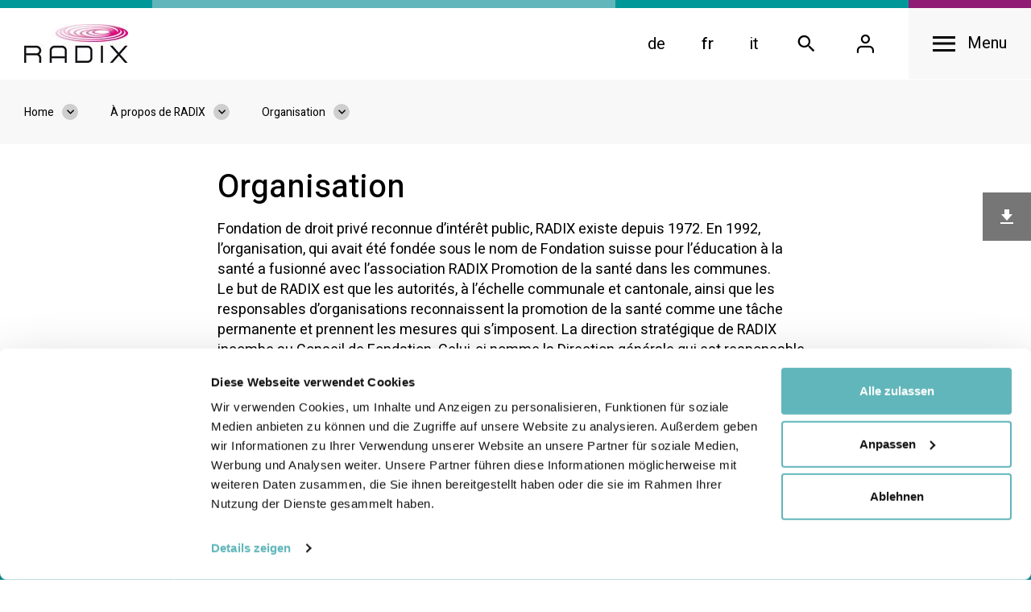

--- FILE ---
content_type: text/html; charset=utf-8
request_url: https://www.radix.ch/fr/a-propos-de-radix/organisation/
body_size: 15103
content:

<!DOCTYPE html>
<html class="no-js" lang="fr">
<head>
	<!--
		   ___  ___ _____ ___ _  _
		  / _ \| _ \_   _| __| \| |
		 | (_) |  _/ | | | _|| .` |
		  \___/|_|   |_| |___|_|\_| AG

		 Realisation: OPTEN AG
		 CMS: Umbraco
		 Kontakt: http://www.opten.ch / Tel. +41 (0) 44 575 06 06 / info@opten.ch
	-->
	<!-- we're just humans-->
	<link type="text/plain" rel="author" href="/humans.txt" />

	

	<meta charset="utf-8" />
	<meta name="theme-color" content="#ffffff" />
	<meta http-equiv="X-UA-Compatible" content="IE=edge,chrome=1" />
	<meta name="viewport" content="width=device-width, initial-scale=1, minimum-scale=1, maximum-scale=1, minimal-ui" />

	<meta name="referrer" content="never">
	<meta name="referrer" content="no-referrer">

	<title>Organisation | Fondation suisse pour la sant&#233;</title>
	<meta property="og:title" content="Organisation | Fondation suisse pour la sant&#233;" />
	<meta name="twitter:title" content="Organisation | Fondation suisse pour la sant&#233;" />
	<meta name="application-name" content="Organisation | Fondation suisse pour la sant&#233;" />

	<meta name="description" content="RADIX contribue &#224; la cr&#233;ation de conditions de vie, de travail et de loisirs favorables &#224; la sant&#233;. Nous renfor&#231;ons les comp&#233;tences des individus et des communaut&#233;s en mati&#232;re de bien-&#234;tre et de sant&#233;." />
	<meta property="og:description" content="RADIX contribue &#224; la cr&#233;ation de conditions de vie, de travail et de loisirs favorables &#224; la sant&#233;. Nous renfor&#231;ons les comp&#233;tences des individus et des communaut&#233;s en mati&#232;re de bien-&#234;tre et de sant&#233;." />
	<meta name="twitter:description" content="RADIX contribue &#224; la cr&#233;ation de conditions de vie, de travail et de loisirs favorables &#224; la sant&#233;. Nous renfor&#231;ons les comp&#233;tences des individus et des communaut&#233;s en mati&#232;re de bien-&#234;tre et de sant&#233;." />

	<meta name="msapplication-starturl" content="https://www.radix.ch/fr/a-propos-de-radix/organisation/" />
	<meta property="og:url" content="https://www.radix.ch/fr/a-propos-de-radix/organisation/" />
	<meta name="twitter:url" content="https://www.radix.ch/fr/a-propos-de-radix/organisation/" />

	<meta property="og:type" content="website" />

	<meta name="twitter:card" content="summary" />
	

	<meta name="msapplication-TileColor" content="#ffffff" />
	<meta name="msapplication-navbutton-color" content="#ffffff" />
	<meta name="msapplication-window" content="width=1280;height=1024" />
	<meta name="msapplication-tooltip" content="Organisation | Fondation suisse pour la sant&#233;" />

	<meta property="og:image" content="https://www.radix.ch/media/h4hkeodx/rx_pos_ot_4c-klein.jpg?width=1200&amp;height=630&amp;mode=pad&amp;quality=100&amp;maxwidth=4000&amp;maxheight=4000&amp;format=jpg&amp;lazyload=true&amp;lazyloadPixelated=false&amp;c.focalPoint=0.5,0.5&amp;c.finalmode=crop&amp;c.zoom=false" />
	<meta name="twitter:image" content="https://www.radix.ch/media/h4hkeodx/rx_pos_ot_4c-klein.jpg?width=1200&amp;height=675&amp;mode=pad&amp;quality=100&amp;maxwidth=4000&amp;maxheight=4000&amp;format=jpg&amp;lazyload=true&amp;lazyloadPixelated=false&amp;c.focalPoint=0.5,0.5&amp;c.finalmode=crop&amp;c.zoom=false" />
	<meta name="msapplication-TileImage" content="/media/pbvnuu3k/radix.png?width=558&amp;height=558&amp;mode=pad&amp;format=png&amp;bgcolor=FFFFFF&amp;maxwidth=4000&amp;maxheight=4000&amp;lazyload=true&amp;lazyloadPixelated=false&amp;c.focalPoint=0.5,0.5&amp;c.finalmode=crop&amp;c.zoom=false" />
	<meta name="msapplication-square70x70logo" content="/media/pbvnuu3k/radix.png?width=70&amp;height=70&amp;mode=pad&amp;format=png&amp;bgcolor=Transparent&amp;maxwidth=4000&amp;maxheight=4000&amp;lazyload=true&amp;lazyloadPixelated=false&amp;c.focalPoint=0.5,0.5&amp;c.finalmode=crop&amp;c.zoom=false" />
	<meta name="msapplication-square150x150logo" content="/media/pbvnuu3k/radix.png?width=150&amp;height=150&amp;mode=pad&amp;format=png&amp;bgcolor=FFFFFF&amp;maxwidth=4000&amp;maxheight=4000&amp;lazyload=true&amp;lazyloadPixelated=false&amp;c.focalPoint=0.5,0.5&amp;c.finalmode=crop&amp;c.zoom=false" />
	<meta name="msapplication-wide310x150logo" content="/media/pbvnuu3k/radix.png?width=310&amp;height=150&amp;mode=pad&amp;format=png&amp;bgcolor=FFFFFF&amp;maxwidth=4000&amp;maxheight=4000&amp;lazyload=true&amp;lazyloadPixelated=false&amp;c.focalPoint=0.5,0.5&amp;c.finalmode=crop&amp;c.zoom=false" />
	<meta name="msapplication-square310x310logo" content="/media/pbvnuu3k/radix.png?width=310&amp;height=310&amp;mode=pad&amp;format=png&amp;bgcolor=FFFFFF&amp;maxwidth=4000&amp;maxheight=4000&amp;lazyload=true&amp;lazyloadPixelated=false&amp;c.focalPoint=0.5,0.5&amp;c.finalmode=crop&amp;c.zoom=false" />
	<link rel="icon" type="image/png" href="/media/pbvnuu3k/radix.png?width=196&amp;height=196&amp;mode=pad&amp;format=png&amp;bgcolor=FFFFFF&amp;maxwidth=4000&amp;maxheight=4000&amp;lazyload=true&amp;lazyloadPixelated=false&amp;c.focalPoint=0.5,0.5&amp;c.finalmode=crop&amp;c.zoom=false" sizes="196x196" />
	<link rel="icon" type="image/png" href="/media/pbvnuu3k/radix.png?width=192&amp;height=192&amp;mode=pad&amp;format=png&amp;bgcolor=FFFFFF&amp;maxwidth=4000&amp;maxheight=4000&amp;lazyload=true&amp;lazyloadPixelated=false&amp;c.focalPoint=0.5,0.5&amp;c.finalmode=crop&amp;c.zoom=false" sizes="192x192" />
	<link rel="icon" type="image/png" href="/media/pbvnuu3k/radix.png?width=160&amp;height=160&amp;mode=pad&amp;format=png&amp;bgcolor=FFFFFF&amp;maxwidth=4000&amp;maxheight=4000&amp;lazyload=true&amp;lazyloadPixelated=false&amp;c.focalPoint=0.5,0.5&amp;c.finalmode=crop&amp;c.zoom=false" sizes="160x160" />
	<link rel="icon" type="image/png" href="/media/pbvnuu3k/radix.png?width=128&amp;height=128&amp;mode=pad&amp;format=png&amp;bgcolor=FFFFFF&amp;maxwidth=4000&amp;maxheight=4000&amp;lazyload=true&amp;lazyloadPixelated=false&amp;c.focalPoint=0.5,0.5&amp;c.finalmode=crop&amp;c.zoom=false" sizes="128x128" />
	<link rel="icon" type="image/png" href="/media/pbvnuu3k/radix.png?width=96&amp;height=96&amp;mode=pad&amp;format=png&amp;bgcolor=Transparent&amp;maxwidth=4000&amp;maxheight=4000&amp;lazyload=true&amp;lazyloadPixelated=false&amp;c.focalPoint=0.5,0.5&amp;c.finalmode=crop&amp;c.zoom=false" sizes="96x96" />
	<link rel="icon" type="image/png" href="/media/pbvnuu3k/radix.png?width=64&amp;height=64&amp;mode=pad&amp;format=png&amp;bgcolor=Transparent&amp;maxwidth=4000&amp;maxheight=4000&amp;lazyload=true&amp;lazyloadPixelated=false&amp;c.focalPoint=0.5,0.5&amp;c.finalmode=crop&amp;c.zoom=false" sizes="64x64" />
	<link rel="icon" type="image/png" href="/media/pbvnuu3k/radix.png?width=48&amp;height=48&amp;mode=pad&amp;format=png&amp;bgcolor=Transparent&amp;maxwidth=4000&amp;maxheight=4000&amp;lazyload=true&amp;lazyloadPixelated=false&amp;c.focalPoint=0.5,0.5&amp;c.finalmode=crop&amp;c.zoom=false" sizes="48x48" />
	<link rel="icon" type="image/png" href="/media/pbvnuu3k/radix.png?width=32&amp;height=32&amp;mode=pad&amp;format=png&amp;bgcolor=Transparent&amp;maxwidth=4000&amp;maxheight=4000&amp;lazyload=true&amp;lazyloadPixelated=false&amp;c.focalPoint=0.5,0.5&amp;c.finalmode=crop&amp;c.zoom=false" sizes="32x32" />
	<link rel="icon" type="image/png" href="/media/pbvnuu3k/radix.png?width=16&amp;height=16&amp;mode=pad&amp;format=png&amp;bgcolor=Transparent&amp;maxwidth=4000&amp;maxheight=4000&amp;lazyload=true&amp;lazyloadPixelated=false&amp;c.focalPoint=0.5,0.5&amp;c.finalmode=crop&amp;c.zoom=false" sizes="16x16" />
	<link rel="apple-touch-icon" sizes="57x57" href="/media/pbvnuu3k/radix.png?width=57&amp;height=57&amp;mode=pad&amp;format=png&amp;bgcolor=Transparent&amp;maxwidth=4000&amp;maxheight=4000&amp;lazyload=true&amp;lazyloadPixelated=false&amp;c.focalPoint=0.5,0.5&amp;c.finalmode=crop&amp;c.zoom=false" />
	<link rel="apple-touch-icon" sizes="60x60" href="/media/pbvnuu3k/radix.png?width=60&amp;height=60&amp;mode=pad&amp;format=png&amp;bgcolor=Transparent&amp;maxwidth=4000&amp;maxheight=4000&amp;lazyload=true&amp;lazyloadPixelated=false&amp;c.focalPoint=0.5,0.5&amp;c.finalmode=crop&amp;c.zoom=false" />
	<link rel="apple-touch-icon" sizes="72x72" href="/media/pbvnuu3k/radix.png?width=72&amp;height=72&amp;mode=pad&amp;format=png&amp;bgcolor=Transparent&amp;maxwidth=4000&amp;maxheight=4000&amp;lazyload=true&amp;lazyloadPixelated=false&amp;c.focalPoint=0.5,0.5&amp;c.finalmode=crop&amp;c.zoom=false" />
	<link rel="apple-touch-icon" sizes="76x76" href="/media/pbvnuu3k/radix.png?width=76&amp;height=76&amp;mode=pad&amp;format=png&amp;bgcolor=Transparent&amp;maxwidth=4000&amp;maxheight=4000&amp;lazyload=true&amp;lazyloadPixelated=false&amp;c.focalPoint=0.5,0.5&amp;c.finalmode=crop&amp;c.zoom=false" />
	<link rel="apple-touch-icon" sizes="114x114" href="/media/pbvnuu3k/radix.png?width=114&amp;height=114&amp;mode=pad&amp;format=png&amp;bgcolor=FFFFFF&amp;maxwidth=4000&amp;maxheight=4000&amp;lazyload=true&amp;lazyloadPixelated=false&amp;c.focalPoint=0.5,0.5&amp;c.finalmode=crop&amp;c.zoom=false" />
	<link rel="apple-touch-icon" sizes="120x120" href="/media/pbvnuu3k/radix.png?width=120&amp;height=120&amp;mode=pad&amp;format=png&amp;bgcolor=FFFFFF&amp;maxwidth=4000&amp;maxheight=4000&amp;lazyload=true&amp;lazyloadPixelated=false&amp;c.focalPoint=0.5,0.5&amp;c.finalmode=crop&amp;c.zoom=false" />
	<link rel="apple-touch-icon" sizes="144x144" href="/media/pbvnuu3k/radix.png?width=144&amp;height=144&amp;mode=pad&amp;format=png&amp;bgcolor=FFFFFF&amp;maxwidth=4000&amp;maxheight=4000&amp;lazyload=true&amp;lazyloadPixelated=false&amp;c.focalPoint=0.5,0.5&amp;c.finalmode=crop&amp;c.zoom=false" />
	<link rel="apple-touch-icon" sizes="152x152" href="/media/pbvnuu3k/radix.png?width=152&amp;height=152&amp;mode=pad&amp;format=png&amp;bgcolor=FFFFFF&amp;maxwidth=4000&amp;maxheight=4000&amp;lazyload=true&amp;lazyloadPixelated=false&amp;c.focalPoint=0.5,0.5&amp;c.finalmode=crop&amp;c.zoom=false" />
	<link rel="apple-touch-icon" sizes="180x180" href="/media/pbvnuu3k/radix.png?width=180&amp;height=180&amp;mode=pad&amp;format=png&amp;bgcolor=FFFFFF&amp;maxwidth=4000&amp;maxheight=4000&amp;lazyload=true&amp;lazyloadPixelated=false&amp;c.focalPoint=0.5,0.5&amp;c.finalmode=crop&amp;c.zoom=false" />


	<link href="https://fonts.googleapis.com/icon?family=Material+Icons" rel="stylesheet" />
	<link href="/css/radix.css?rel=b2510f37cd" rel="stylesheet" />
	

	<script data-cookieconsent="ignore">
		window.dataLayer = window.dataLayer || [];
		function gtag() {
			dataLayer.push(arguments);
		}
		gtag("consent", "default", {
			ad_personalization: "denied",
			ad_storage: "denied",
			ad_user_data: "denied",
			analytics_storage: "denied",
			functionality_storage: "denied",
			personalization_storage: "denied",
			security_storage: "granted",
			wait_for_update: 500,
		});
		gtag("set", "ads_data_redaction", true);
		gtag("set", "url_passthrough", false);
	</script>
	<!-- Cookiebot CMP-->
	<script id="Cookiebot" src="https://consent.cookiebot.com/uc.js" data-cbid="7e81332c-80db-4bf8-9f83-31a4fecb0e68"
			type="text/javascript"></script>
	<!-- End Cookiebot CMP -->
	<!-- Google Tag Manager -->
	<script data-cookieconsent="ignore">
	(function(w,d,s,l,i){w[l]=w[l]||[];w[l].push({'gtm.start':
	new Date().getTime(),event:'gtm.js'});var f=d.getElementsByTagName(s)[0],
	j=d.createElement(s),dl=l!='dataLayer'?'&l='+l:'';j.async=true;j.src=
	'https://www.googletagmanager.com/gtm.js?id='+i+dl;f.parentNode.insertBefore(j,f);
	})(window,document,'script','dataLayer','GTM-MCXKMTG');</script>
	<!-- End Google Tag Manager -->
<script type="text/javascript" src="https://www.google.com/recaptcha/api.js?hl=fr-CH&render=explicit"></script>
<script type="text/javascript" src="https://cdnjs.cloudflare.com/ajax/libs/lazysizes/4.0.1/lazysizes.min.js"></script>
<script type="text/javascript" src="https://unpkg.com/swiper@5.3.6/js/swiper.min.js"></script>
<script type="text/javascript" src="https://unpkg.com/isotope-layout@3/dist/isotope.pkgd.min.js"></script>

	<script src="https://cdnjs.cloudflare.com/ajax/libs/mixitup/3.3.0/mixitup.min.js"></script>
	<script src="https://maps.googleapis.com/maps/api/js?v=3&key=AIzaSyBZqOtxYvLy8ge1I4l-gkGfIi-0GSoBvOM&libraries=geometry"></script>
	<script src="https://cdnjs.cloudflare.com/ajax/libs/js-marker-clusterer/1.0.0/markerclusterer_compiled.js"></script>
	<script src="https://cdnjs.cloudflare.com/ajax/libs/OverlappingMarkerSpiderfier/1.0.3/oms.min.js"></script>
	<script src="/scripts/mixitup-multifilter.min.js"></script>
	<script src="/scripts/mixitup-pagination.min.js"></script>
	<script>document.documentElement.classList.remove("no-js");</script> <style>.no-js img.lazy, .no-js img.--lazy, .no-js img.lazyloaded {display: none;}</style>
</head>
<body>
		<!-- Google Tag Manager (noscript) -->
		<noscript>
			<iframe src="https://www.googletagmanager.com/ns.html?id=GTM-MCXKMTG" height="0" width="0" style="display:none;visibility:hidden"></iframe>
		</noscript>
		<!-- End Google Tag Manager (noscript) -->
	<div data-barba="wrapper">
		<div data-barba="container" data-barba-namespace="page">
			
<header id="header" class="js-navbar">
		<div id="navbar-search" class="collapse js-collapse" data-parent="#header">
			<form action="/fr/recherche/" method="get" class="c-navbar-search theme theme--gray-light">
				<a href="#" class="c-navbar__toggler__wrapper" data-target="#navbar-search" aria-controls="navbar-search" aria-label="Close search">
					<span class="c-navbar__toggler">
						<span class="c-navbar__toggler__inner"></span>
					</span>
				</a>
				<div class="row align-items-center">
					<div class="col-md-3">
						<h3 class="m-0">Chercher</h3>
					</div>
					<div class="col-md-6">
						<div class="c-formfield">
							<label class="c-formfield__label" for="headerSearchTerm">
								Crit&#232;re de recherche
							</label>
							<div class="c-formfield__border-wrapper">
								<input type="text" name="searchTerm" id="headerSearchTerm" class="text c-formfield__inputfield js-input" maxlength="500" />
								<span class="c-formfield__border"></span>
								<button type="submit" class="c-formfield__suffix icon icon-search"></button>
							</div>
						</div>
					</div>
				</div>
			</form>
		</div>
	<nav class="c-navbar-menu collapse js-collapse" id="navbar-menu" data-parent="#header">
		<div class="c-navbar-menu__top">
			<ul class="c-navbar__list c-list c-list--inline d-md-none">
					<li>
						<a href="/de/ueber-radix/organisation/" title="de-CH" class="c-list__item">
							de
						</a>
					</li>
					<li>
						<a href="/fr/a-propos-de-radix/organisation/" title="fr-CH" class="c-list__item is-active">
							fr
						</a>
					</li>
					<li>
						<a href="/it/chi-siamo/organizzazione/" title="it-CH" class="c-list__item">
							it
						</a>
					</li>
									<li>
						<a href="#navbar-search" title="Recherche" class="c-list__item">
							<span class="icon icon-search"></span>
						</a>
					</li>
													<li>
						<a href="/fr/profil/" title="Profil" class="c-list__item">
							<span class="icon icon-user"></span>
						</a>
					</li>
			</ul>
			<a href="#" class="c-navbar__toggler__wrapper is-active" data-target="#navbar-menu" aria-controls="navbar-menu" aria-label="Close navigation">
				<span class="c-navbar__toggler">
					<span class="c-navbar__toggler__inner"></span>
				</span>
				<span class="c-navbar__toggler__title">Menu</span>
			</a>
		</div>
			<div class="c-accordeon">
				<a href="#navbar-about" title="&#192; propos de RADIX" class="c-accordeon__header" data-target="#navbar-about" data-toggle="collapse" aria-controls="navbar-about" aria-expanded="false">
					<span class="c-accordeon__icon icon icon-chevron-right"></span>
					<span class="c-accordeon__title">&#192; propos de RADIX</span>
					<span class="c-accordeon__subtitle">
						Organisation, Actualit&#233;s, Contacts
					</span>
				</a>
				<div class="collapse js-collapse" id="navbar-about" data-parent="#navbar-menu">
					<div class="c-accordeon__content last-element-no-space">
						<div class="row mb-6">
								<div class="col-md-3">
									<a href="/fr/a-propos-de-radix/organisation/" title="Organisation" class="d-block h4 mb-3 mb-md-4">Organisation</a>
										<ul class="c-navbar__nav">
	<li>
		<a href="/fr/a-propos-de-radix/organisation/conseil-de-fondation/" title="Conseil de Fondation" class="c-navbar__item">
			Conseil de Fondation
		</a>
	</li>
	<li>
		<a href="/fr/a-propos-de-radix/organisation/comite-de-patronage/" title="Comit&#233; de patronage" class="c-navbar__item">
			Comité de patronage
		</a>
	</li>
	<li>
		<a href="/fr/a-propos-de-radix/organisation/direction-generale/" title="Direction g&#233;n&#233;rale" class="c-navbar__item">
			Direction générale
		</a>
	</li>
	<li>
		<a href="/fr/a-propos-de-radix/organisation/dons-et-legs/" title="Dons et legs" class="c-navbar__item">
			Dons et legs
		</a>
	</li>
	<li>
		<a href="/fr/a-propos-de-radix/organisation/radix-en-route-vers-lavenir-depuis-50-ans-1972-1922/" title="RADIX - en route vers l&#39;avenir depuis 50 ans : 1972-1922" class="c-navbar__item">
			RADIX - en route vers l'avenir depuis 50 ans : 1972-1922
		</a>
	</li>
										</ul>
								</div>
															<div class="col-md-3">
									<a href="/fr/a-propos-de-radix/actualites/" title="Actualit&#233;s" class="d-block h4 mt-6 mb-3 mt-md-0 mb-md-4">Actualit&#233;s</a>
										<ul class="c-navbar__nav">
	<li>
		<a href="/fr/a-propos-de-radix/actualites/newsletter/" title="Newsletter" class="c-navbar__item">
			Newsletter
		</a>
	</li>
	<li>
		<a href="/fr/a-propos-de-radix/actualites/questions-frequemment-posees/" title="Questions fr&#233;quemment pos&#233;es" class="c-navbar__item">
			Questions fréquemment posées
		</a>
	</li>
										</ul>
								</div>
															<div class="col-md-3">
										<a href="/fr/a-propos-de-radix/contacts/" title="Contacts" class="d-block h4 mt-6 mb-3 mt-md-0 mb-md-4">Contacts</a>
								</div>
						</div>
					</div>
				</div>
			</div>
					<div class="c-accordeon">
				<a href="#navbar-competence-centers" title="Nos centres de comp&#233;tences" class="c-accordeon__header is-active" data-target="#navbar-competence-centers" data-toggle="collapse" aria-controls="navbar-competence-centers" aria-expanded="true">
					<span class="c-accordeon__icon icon icon-chevron-right"></span>
					<span class="c-accordeon__title">Nos centres de comp&#233;tences</span>
					<span class="c-accordeon__subtitle">
						Communes en sant&#233;, &#201;coles en sant&#233;, Infodrog, Soci&#233;t&#233; suisse de nutrition...
					</span>
				</a>
				<div class="collapse collapse--show js-collapse" id="navbar-competence-centers" data-parent="#navbar-menu">
					<div class="c-accordeon__content last-element-no-space">
						<div class="row">
								<div class="col-md-4 col-lg-3">
									<a href="/fr/communes-en-sante/" title="Communes en sant&#233;" class="c-navbar-tile js-navbar-sub-item">
											<span class="c-navbar-tile__img">
												<picture><!--[if IE 9]><video style="display: none;"><![endif]--><source data-srcset="/media/xbbbhaqq/gesunde-gemeinden-radix.jpg?cropAlias=4:3&amp;useCropDimensions=false&amp;mode=crop&amp;width=450&amp;lazyload=true&amp;lazyloadPixelated=false&amp;height=338&amp;preferFocalPoint=false&amp;maxwidth=4000&amp;maxheight=4000&amp;quality=80&amp;format=jpg&amp;crop=25.1797523498535%2C0%2C75.0955581665039%2C56.1554641723633&amp;cropxunits=100&amp;cropyunits=100 1x,/media/xbbbhaqq/gesunde-gemeinden-radix.jpg?cropAlias=4:3&amp;useCropDimensions=false&amp;mode=crop&amp;width=900&amp;lazyload=true&amp;lazyloadPixelated=false&amp;height=675&amp;preferFocalPoint=false&amp;maxwidth=4000&amp;maxheight=4000&amp;quality=80&amp;format=jpg&amp;crop=25.1797523498535%2C0%2C75.0955581665039%2C56.1554641723633&amp;cropxunits=100&amp;cropyunits=100 2x" media="(min-width: 1420px)" srcset="[data-uri]" /><source data-srcset="/media/xbbbhaqq/gesunde-gemeinden-radix.jpg?cropAlias=4:3&amp;useCropDimensions=false&amp;mode=crop&amp;width=450&amp;lazyload=true&amp;lazyloadPixelated=false&amp;height=338&amp;preferFocalPoint=false&amp;maxwidth=4000&amp;maxheight=4000&amp;quality=80&amp;format=jpg&amp;crop=25.1797523498535%2C0%2C75.0955581665039%2C56.1554641723633&amp;cropxunits=100&amp;cropyunits=100 1x,/media/xbbbhaqq/gesunde-gemeinden-radix.jpg?cropAlias=4:3&amp;useCropDimensions=false&amp;mode=crop&amp;width=900&amp;lazyload=true&amp;lazyloadPixelated=false&amp;height=675&amp;preferFocalPoint=false&amp;maxwidth=4000&amp;maxheight=4000&amp;quality=80&amp;format=jpg&amp;crop=25.1797523498535%2C0%2C75.0955581665039%2C56.1554641723633&amp;cropxunits=100&amp;cropyunits=100 2x" media="(min-width: 1200px)" srcset="[data-uri]" /><source data-srcset="/media/xbbbhaqq/gesunde-gemeinden-radix.jpg?cropAlias=4:3&amp;useCropDimensions=false&amp;mode=crop&amp;width=269&amp;lazyload=true&amp;lazyloadPixelated=false&amp;height=202&amp;preferFocalPoint=false&amp;maxwidth=4000&amp;maxheight=4000&amp;quality=80&amp;format=jpg&amp;crop=25.1797523498535%2C0%2C75.0955581665039%2C56.1554641723633&amp;cropxunits=100&amp;cropyunits=100 1x,/media/xbbbhaqq/gesunde-gemeinden-radix.jpg?cropAlias=4:3&amp;useCropDimensions=false&amp;mode=crop&amp;width=538&amp;lazyload=true&amp;lazyloadPixelated=false&amp;height=404&amp;preferFocalPoint=false&amp;maxwidth=4000&amp;maxheight=4000&amp;quality=80&amp;format=jpg&amp;crop=25.1797523498535%2C0%2C75.0955581665039%2C56.1554641723633&amp;cropxunits=100&amp;cropyunits=100 2x" media="(min-width: 992px)" srcset="[data-uri]" /><source data-srcset="/media/xbbbhaqq/gesunde-gemeinden-radix.jpg?cropAlias=4:3&amp;useCropDimensions=false&amp;mode=crop&amp;width=300&amp;lazyload=true&amp;lazyloadPixelated=false&amp;height=225&amp;preferFocalPoint=false&amp;maxwidth=4000&amp;maxheight=4000&amp;quality=80&amp;format=jpg&amp;crop=25.1797523498535%2C0%2C75.0955581665039%2C56.1554641723633&amp;cropxunits=100&amp;cropyunits=100 1x,/media/xbbbhaqq/gesunde-gemeinden-radix.jpg?cropAlias=4:3&amp;useCropDimensions=false&amp;mode=crop&amp;width=600&amp;lazyload=true&amp;lazyloadPixelated=false&amp;height=450&amp;preferFocalPoint=false&amp;maxwidth=4000&amp;maxheight=4000&amp;quality=80&amp;format=jpg&amp;crop=25.1797523498535%2C0%2C75.0955581665039%2C56.1554641723633&amp;cropxunits=100&amp;cropyunits=100 2x" media="(min-width: 768px)" srcset="[data-uri]" /><source data-srcset="/media/xbbbhaqq/gesunde-gemeinden-radix.jpg?cropAlias=4:3&amp;useCropDimensions=false&amp;mode=crop&amp;width=737&amp;lazyload=true&amp;lazyloadPixelated=false&amp;height=553&amp;preferFocalPoint=false&amp;maxwidth=4000&amp;maxheight=4000&amp;quality=80&amp;format=jpg&amp;crop=25.1797523498535%2C0%2C75.0955581665039%2C56.1554641723633&amp;cropxunits=100&amp;cropyunits=100 1x,/media/xbbbhaqq/gesunde-gemeinden-radix.jpg?cropAlias=4:3&amp;useCropDimensions=false&amp;mode=crop&amp;width=1474&amp;lazyload=true&amp;lazyloadPixelated=false&amp;height=1106&amp;preferFocalPoint=false&amp;maxwidth=4000&amp;maxheight=4000&amp;quality=80&amp;format=jpg&amp;crop=25.1797523498535%2C0%2C75.0955581665039%2C56.1554641723633&amp;cropxunits=100&amp;cropyunits=100 2x" media="(min-width: 576px)" srcset="[data-uri]" /><!--[if IE 9]></video><![endif]--><img alt="Communes en santé" class="img-fluid lazyload --lazy" data-src="[data-uri]" data-srcset="/media/xbbbhaqq/gesunde-gemeinden-radix.jpg?cropAlias=4:3&amp;useCropDimensions=false&amp;mode=crop&amp;width=546&amp;height=410&amp;preferFocalPoint=false&amp;maxwidth=4000&amp;maxheight=4000&amp;quality=80&amp;format=jpg&amp;lazyload=true&amp;lazyloadPixelated=false&amp;crop=25.1797523498535%2C0%2C75.0955581665039%2C56.1554641723633&amp;cropxunits=100&amp;cropyunits=100 1x,/media/xbbbhaqq/gesunde-gemeinden-radix.jpg?cropAlias=4:3&amp;useCropDimensions=false&amp;mode=crop&amp;width=1092&amp;height=819&amp;preferFocalPoint=false&amp;maxwidth=4000&amp;maxheight=4000&amp;quality=80&amp;format=jpg&amp;lazyload=true&amp;lazyloadPixelated=false&amp;crop=25.1797523498535%2C0%2C75.0955581665039%2C56.1554641723633&amp;cropxunits=100&amp;cropyunits=100 2x" src="[data-uri]" style="object-position: 50% 50%;background-position: 50% 50%;transform-origin: 50% 50%;" title="Communes en santé" /><noscript><img alt="Communes en santé" class="img-fluid" src="/media/xbbbhaqq/gesunde-gemeinden-radix.jpg?cropAlias=4:3&useCropDimensions=false&mode=crop&quality=100&width=1474&height=1106&preferFocalPoint=false&maxwidth=4000&maxheight=4000&format=jpg&lazyload=true&lazyloadPixelated=false&crop=25.1797523498535,0,75.0955581665039,56.1554641723633&cropxunits=100&cropyunits=100" style="object-position: 50% 50%;background-position: 50% 50%;transform-origin: 50% 50%;" title="Communes en santé" /></noscript></picture>
											</span>
										<span class="c-navbar-tile__title">
											Communes en sant&#233;
										</span>
									</a>
										<div class="c-navbar-tile-modal">
											<a href="#" class="c-navbar-tile-modal__close js-navbar-sub-item-toggler">
												<span class="icon icon-close"></span>
												<span class="h5 ml-4 d-md-none">Retour</span>
											</a>
											<div class="c-navbar-tile-modal__content">
													<div class="d-md-none">
														<h4 class="mb-3 mb-sm-4">
															<a href="/fr/communes-en-sante/" title="Communes en sant&#233;">Communes en sant&#233;</a>
														</h4>
														<ul class="c-navbar__nav">
															<li>
																<a href="/fr/communes-en-sante/" title="Communes en sant&#233;" class="c-navbar__item">
																	Accueil
																</a>
															</li>
	<li>
		<a href="/fr/communes-en-sante/offres/" title="Offres" class="c-navbar__item">
			Offres
		</a>
	</li>
	<li>
		<a href="/fr/communes-en-sante/themes/" title="Th&#232;mes" class="c-navbar__item">
			Thèmes
		</a>
	</li>
	<li>
		<a href="/fr/communes-en-sante/publics-cibles/" title="Publics cibles" class="c-navbar__item">
			Publics cibles
		</a>
	</li>
	<li>
		<a href="/fr/communes-en-sante/collaboratrices/" title="Collaborateurs&#183;trices" class="c-navbar__item">
			Collaborateurs·trices
		</a>
	</li>
														</ul>
													</div>
												<div class="d-none d-md-block">
													<div class="row">
															<div class="col-sm-6">
																<h4 class="mb-3 mb-sm-4">
																	<a href="/fr/communes-en-sante/offres/" title="Offres">Offres</a>
																</h4>
																<ul class="c-navbar__nav">
	<li>
		<a href="/fr/communes-en-sante/offres/primokiz/" title="Primokiz" class="c-navbar__item">
			Primokiz
		</a>
	</li>
	<li>
		<a href="/fr/communes-en-sante/offres/active-city/" title="Active City" class="c-navbar__item">
			Active City
		</a>
	</li>
	<li>
		<a href="/fr/communes-en-sante/offres/playgrounds/" title="PLAYGROUNDS" class="c-navbar__item">
			PLAYGROUNDS
		</a>
	</li>
	<li>
		<a href="/fr/communes-en-sante/offres/prix-commune-en-sante-ville-en-sante/" title="Prix &#171; Commune en sant&#233; - Ville en sant&#233; &#187;" class="c-navbar__item">
			Prix « Commune en santé - Ville en santé »
		</a>
	</li>
	<li>
		<a href="/fr/communes-en-sante/offres/agir-ensemble-avec-les-personnes-agees/" title="Agir ensemble avec les personnes &#226;g&#233;es" class="c-navbar__item">
			Agir ensemble avec les personnes âgées
		</a>
	</li>
	<li>
		<a href="/fr/communes-en-sante/offres/zurich-parcoursvita/" title="Zurich parcoursvita" class="c-navbar__item">
			Zurich parcoursvita
		</a>
	</li>
	<li>
		<a href="/fr/communes-en-sante/offres/paysages-educatifs21/" title="Paysages &#233;ducatifs21" class="c-navbar__item">
			Paysages éducatifs21
		</a>
	</li>
	<li>
		<a href="/fr/communes-en-sante/offres/ip-dans-les-communes/" title="IP dans les communes" class="c-navbar__item">
			IP dans les communes
		</a>
	</li>
	<li>
		<a href="/fr/communes-en-sante/offres/les-communes-bougent/" title="Les communes bougent ! " class="c-navbar__item">
			Les communes bougent ! 
		</a>
	</li>
	<li>
		<a href="/fr/communes-en-sante/offres/reseau-de-soutien-aux-seniors/" title="R&#233;seau de soutien aux seniors" class="c-navbar__item">
			Réseau de soutien aux seniors
		</a>
	</li>
	<li>
		<a href="/fr/communes-en-sante/offres/clubs-sportifs/" title="Clubs sportifs" class="c-navbar__item">
			Clubs sportifs
		</a>
	</li>
	<li>
		<a href="/fr/communes-en-sante/offres/manifestations-autorites-et-prevention/" title="Manifestations, autorit&#233;s et pr&#233;vention" class="c-navbar__item">
			Manifestations, autorités et prévention
		</a>
	</li>
	<li>
		<a href="/fr/communes-en-sante/offres/contakt-enfance/" title="ConTAKT enfance" class="c-navbar__item">
			ConTAKT enfance
		</a>
	</li>
	<li>
		<a href="/fr/communes-en-sante/offres/tavolata/" title="Tavolata" class="c-navbar__item">
			Tavolata
		</a>
	</li>
	<li>
		<a href="/fr/communes-en-sante/offres/quartiers-solidaires/" title="Quartiers Solidaires" class="c-navbar__item">
			Quartiers Solidaires
		</a>
	</li>
	<li>
		<a href="/fr/communes-en-sante/offres/les-jeunes-dans-lespace-public/" title="Les jeunes dans l&#39;espace public" class="c-navbar__item">
			Les jeunes dans l'espace public
		</a>
	</li>
	<li>
		<a href="/fr/communes-en-sante/offres/guide-des-places-de-jeux/" title="Guide des places de jeux" class="c-navbar__item">
			Guide des places de jeux
		</a>
	</li>
	<li>
		<a href="/fr/communes-en-sante/offres/animation-socioculturelle/" title="Animation socioculturelle" class="c-navbar__item">
			Animation socioculturelle
		</a>
	</li>
																</ul>
															</div>
																													<div class="col-sm-6">
																<h4 class="mt-6 mb-3 mt-sm-0 mb-sm-4">
																	<a href="/fr/communes-en-sante/themes/" title="Th&#232;mes">Th&#232;mes</a>
																</h4>
																<ul class="c-navbar__nav">
	<li>
		<a href="/fr/communes-en-sante/themes/alimentation-et-mouvement/" title="Alimentation et mouvement" class="c-navbar__item">
			Alimentation et mouvement
		</a>
	</li>
	<li>
		<a href="/fr/communes-en-sante/themes/sante-psychique/" title="Sant&#233; psychique" class="c-navbar__item">
			Santé psychique
		</a>
	</li>
	<li>
		<a href="/fr/communes-en-sante/themes/prevention-des-addictions/" title="Pr&#233;vention des addictions" class="c-navbar__item">
			Prévention des addictions
		</a>
	</li>
	<li>
		<a href="/fr/communes-en-sante/themes/prevention-des-violences/" title="Pr&#233;vention des violences" class="c-navbar__item">
			Prévention des violences
		</a>
	</li>
	<li>
		<a href="/fr/communes-en-sante/themes/intervention-precoce/" title="Intervention pr&#233;coce" class="c-navbar__item">
			Intervention précoce
		</a>
	</li>
	<li>
		<a href="/fr/communes-en-sante/themes/analyse-des-besoins/" title="Analyse des besoins" class="c-navbar__item">
			Analyse des besoins
		</a>
	</li>
																</ul>
															</div>
													</div>
												</div>
											</div>
											<a href="/fr/communes-en-sante/" title="Accueil Communes en sant&#233;" class="c-navbar-tile-modal__footer">
												<span class="icon icon-arrow-right mr-3"></span>
												Accueil Communes en sant&#233;
											</a>
										</div>
								</div>
								<div class="col-md-4 col-lg-3">
									<a href="/fr/ecoles-en-sante/" title="&#201;coles en sant&#233;" class="c-navbar-tile js-navbar-sub-item">
											<span class="c-navbar-tile__img">
												<picture><!--[if IE 9]><video style="display: none;"><![endif]--><source data-srcset="/media/fp4f5vjy/schulkinder-auf-pausenhof.jpg?cropAlias=4:3&amp;useCropDimensions=false&amp;mode=crop&amp;width=450&amp;lazyload=true&amp;lazyloadPixelated=false&amp;height=338&amp;preferFocalPoint=false&amp;maxwidth=4000&amp;maxheight=4000&amp;quality=80&amp;format=jpg&amp;c.focalPoint=0.5%2C0.5&amp;c.finalmode=crop&amp;c.zoom=false 1x,/media/fp4f5vjy/schulkinder-auf-pausenhof.jpg?cropAlias=4:3&amp;useCropDimensions=false&amp;mode=crop&amp;width=900&amp;lazyload=true&amp;lazyloadPixelated=false&amp;height=675&amp;preferFocalPoint=false&amp;maxwidth=4000&amp;maxheight=4000&amp;quality=80&amp;format=jpg&amp;c.focalPoint=0.5%2C0.5&amp;c.finalmode=crop&amp;c.zoom=false 2x" media="(min-width: 1420px)" srcset="[data-uri]" /><source data-srcset="/media/fp4f5vjy/schulkinder-auf-pausenhof.jpg?cropAlias=4:3&amp;useCropDimensions=false&amp;mode=crop&amp;width=450&amp;lazyload=true&amp;lazyloadPixelated=false&amp;height=338&amp;preferFocalPoint=false&amp;maxwidth=4000&amp;maxheight=4000&amp;quality=80&amp;format=jpg&amp;c.focalPoint=0.5%2C0.5&amp;c.finalmode=crop&amp;c.zoom=false 1x,/media/fp4f5vjy/schulkinder-auf-pausenhof.jpg?cropAlias=4:3&amp;useCropDimensions=false&amp;mode=crop&amp;width=900&amp;lazyload=true&amp;lazyloadPixelated=false&amp;height=675&amp;preferFocalPoint=false&amp;maxwidth=4000&amp;maxheight=4000&amp;quality=80&amp;format=jpg&amp;c.focalPoint=0.5%2C0.5&amp;c.finalmode=crop&amp;c.zoom=false 2x" media="(min-width: 1200px)" srcset="[data-uri]" /><source data-srcset="/media/fp4f5vjy/schulkinder-auf-pausenhof.jpg?cropAlias=4:3&amp;useCropDimensions=false&amp;mode=crop&amp;width=269&amp;lazyload=true&amp;lazyloadPixelated=false&amp;height=202&amp;preferFocalPoint=false&amp;maxwidth=4000&amp;maxheight=4000&amp;quality=80&amp;format=jpg&amp;c.focalPoint=0.5%2C0.5&amp;c.finalmode=crop&amp;c.zoom=false 1x,/media/fp4f5vjy/schulkinder-auf-pausenhof.jpg?cropAlias=4:3&amp;useCropDimensions=false&amp;mode=crop&amp;width=538&amp;lazyload=true&amp;lazyloadPixelated=false&amp;height=404&amp;preferFocalPoint=false&amp;maxwidth=4000&amp;maxheight=4000&amp;quality=80&amp;format=jpg&amp;c.focalPoint=0.5%2C0.5&amp;c.finalmode=crop&amp;c.zoom=false 2x" media="(min-width: 992px)" srcset="[data-uri]" /><source data-srcset="/media/fp4f5vjy/schulkinder-auf-pausenhof.jpg?cropAlias=4:3&amp;useCropDimensions=false&amp;mode=crop&amp;width=300&amp;lazyload=true&amp;lazyloadPixelated=false&amp;height=225&amp;preferFocalPoint=false&amp;maxwidth=4000&amp;maxheight=4000&amp;quality=80&amp;format=jpg&amp;c.focalPoint=0.5%2C0.5&amp;c.finalmode=crop&amp;c.zoom=false 1x,/media/fp4f5vjy/schulkinder-auf-pausenhof.jpg?cropAlias=4:3&amp;useCropDimensions=false&amp;mode=crop&amp;width=600&amp;lazyload=true&amp;lazyloadPixelated=false&amp;height=450&amp;preferFocalPoint=false&amp;maxwidth=4000&amp;maxheight=4000&amp;quality=80&amp;format=jpg&amp;c.focalPoint=0.5%2C0.5&amp;c.finalmode=crop&amp;c.zoom=false 2x" media="(min-width: 768px)" srcset="[data-uri]" /><source data-srcset="/media/fp4f5vjy/schulkinder-auf-pausenhof.jpg?cropAlias=4:3&amp;useCropDimensions=false&amp;mode=crop&amp;width=737&amp;lazyload=true&amp;lazyloadPixelated=false&amp;height=553&amp;preferFocalPoint=false&amp;maxwidth=4000&amp;maxheight=4000&amp;quality=80&amp;format=jpg&amp;c.focalPoint=0.5%2C0.5&amp;c.finalmode=crop&amp;c.zoom=false 1x,/media/fp4f5vjy/schulkinder-auf-pausenhof.jpg?cropAlias=4:3&amp;useCropDimensions=false&amp;mode=crop&amp;width=1474&amp;lazyload=true&amp;lazyloadPixelated=false&amp;height=1106&amp;preferFocalPoint=false&amp;maxwidth=4000&amp;maxheight=4000&amp;quality=80&amp;format=jpg&amp;c.focalPoint=0.5%2C0.5&amp;c.finalmode=crop&amp;c.zoom=false 2x" media="(min-width: 576px)" srcset="[data-uri]" /><!--[if IE 9]></video><![endif]--><img alt="Schulkinder auf Pausenhof" class="img-fluid lazyload --lazy" data-src="[data-uri]" data-srcset="/media/fp4f5vjy/schulkinder-auf-pausenhof.jpg?cropAlias=4:3&amp;useCropDimensions=false&amp;mode=crop&amp;width=546&amp;height=410&amp;preferFocalPoint=false&amp;maxwidth=4000&amp;maxheight=4000&amp;quality=80&amp;format=jpg&amp;lazyload=true&amp;lazyloadPixelated=false&amp;c.focalPoint=0.5%2C0.5&amp;c.finalmode=crop&amp;c.zoom=false 1x,/media/fp4f5vjy/schulkinder-auf-pausenhof.jpg?cropAlias=4:3&amp;useCropDimensions=false&amp;mode=crop&amp;width=1092&amp;height=819&amp;preferFocalPoint=false&amp;maxwidth=4000&amp;maxheight=4000&amp;quality=80&amp;format=jpg&amp;lazyload=true&amp;lazyloadPixelated=false&amp;c.focalPoint=0.5%2C0.5&amp;c.finalmode=crop&amp;c.zoom=false 2x" src="[data-uri]" style="object-position: 50% 50%;background-position: 50% 50%;transform-origin: 50% 50%;" title="Schulkinder auf Pausenhof" /><noscript><img alt="Schulkinder auf Pausenhof" class="img-fluid" src="/media/fp4f5vjy/schulkinder-auf-pausenhof.jpg?cropAlias=4:3&useCropDimensions=false&mode=crop&quality=100&width=1474&height=1106&preferFocalPoint=false&maxwidth=4000&maxheight=4000&format=jpg&lazyload=true&lazyloadPixelated=false&c.focalPoint=0.5,0.5&c.finalmode=crop&c.zoom=false" style="object-position: 50% 50%;background-position: 50% 50%;transform-origin: 50% 50%;" title="Schulkinder auf Pausenhof" /></noscript></picture>
											</span>
										<span class="c-navbar-tile__title">
											&#201;coles en sant&#233;
										</span>
									</a>
										<div class="c-navbar-tile-modal">
											<a href="#" class="c-navbar-tile-modal__close js-navbar-sub-item-toggler">
												<span class="icon icon-close"></span>
												<span class="h5 ml-4 d-md-none">Retour</span>
											</a>
											<div class="c-navbar-tile-modal__content">
													<div class="d-md-none">
														<h4 class="mb-3 mb-sm-4">
															<a href="/fr/ecoles-en-sante/" title="&#201;coles en sant&#233;">&#201;coles en sant&#233;</a>
														</h4>
														<ul class="c-navbar__nav">
															<li>
																<a href="/fr/ecoles-en-sante/" title="&#201;coles en sant&#233;" class="c-navbar__item">
																	Accueil
																</a>
															</li>
	<li>
		<a href="/fr/ecoles-en-sante/offres/" title="Offres" class="c-navbar__item">
			Offres
		</a>
	</li>
	<li>
		<a href="/fr/ecoles-en-sante/themes/" title="Th&#232;mes" class="c-navbar__item">
			Thèmes
		</a>
	</li>
	<li>
		<a href="/fr/ecoles-en-sante/publics-cibles/" title="Publics cibles" class="c-navbar__item">
			Publics cibles
		</a>
	</li>
	<li>
		<a href="/fr/ecoles-en-sante/wwwplateforme-ipch/" title="www.plateforme-ip.ch" class="c-navbar__item">
			www.plateforme-ip.ch
		</a>
	</li>
	<li>
		<a href="/fr/ecoles-en-sante/evenements/" title="Ev&#233;nements" class="c-navbar__item">
			Evénements
		</a>
	</li>
	<li>
		<a href="/fr/ecoles-en-sante/journee-passees/" title="Journ&#233;e pass&#233;es" class="c-navbar__item">
			Journée passées
		</a>
	</li>
	<li>
		<a href="/fr/ecoles-en-sante/collaboratrices-ecoles-en-sante/" title="Collaborateurs&#183;trices" class="c-navbar__item">
			Collaborateurs·trices
		</a>
	</li>
														</ul>
													</div>
												<div class="d-none d-md-block">
													<div class="row">
															<div class="col-sm-6">
																<h4 class="mb-3 mb-sm-4">
																	<a href="/fr/ecoles-en-sante/offres/" title="Offres">Offres</a>
																</h4>
																<ul class="c-navbar__nav">
	<li>
		<a href="/fr/ecoles-en-sante/offres/schoolmatters/" title="SchoolMatters" class="c-navbar__item">
			SchoolMatters
		</a>
	</li>
	<li>
		<a href="/fr/ecoles-en-sante/offres/promotion-de-la-sant&#233;-des-professionnel-le-s-de-l-ecole/" title="Promotion de la Sant&#233; des professionnel&#183;le&#183;s de l’Ecole" class="c-navbar__item">
			Promotion de la Santé des professionnel·le·s de l’Ecole
		</a>
	</li>
	<li>
		<a href="/fr/ecoles-en-sante/offres/as-de-coeur/" title="As de coeur" class="c-navbar__item">
			As de coeur
		</a>
	</li>
	<li>
		<a href="/fr/ecoles-en-sante/offres/lecole-en-action/" title="L&#39;&#233;cole en action" class="c-navbar__item">
			L'école en action
		</a>
	</li>
	<li>
		<a href="/fr/ecoles-en-sante/offres/stress-on-fait-face/" title="Stress ? On fait face !" class="c-navbar__item">
			Stress ? On fait face !
		</a>
	</li>
	<li>
		<a href="/fr/ecoles-en-sante/offres/mindmatters/" title="MindMatters" class="c-navbar__item">
			MindMatters
		</a>
	</li>
	<li>
		<a href="/fr/ecoles-en-sante/offres/cap-sur-mes-ressources/" title="Cap sur mes ressources" class="c-navbar__item">
			Cap sur mes ressources
		</a>
	</li>
	<li>
		<a href="/fr/ecoles-en-sante/offres/intervention-precoce-dans-les-ecoles/" title="Intervention pr&#233;coce dans les &#233;coles" class="c-navbar__item">
			Intervention précoce dans les écoles
		</a>
	</li>
	<li>
		<a href="/fr/ecoles-en-sante/offres/intervention-precoce-dans-les-ecoles-professionnelles/" title="Intervention pr&#233;coce dans les &#233;coles professionnelles" class="c-navbar__item">
			Intervention précoce dans les écoles professionnelles
		</a>
	</li>
	<li>
		<a href="/fr/ecoles-en-sante/offres/cour-verte/" title="Cour verte" class="c-navbar__item">
			Cour verte
		</a>
	</li>
	<li>
		<a href="/fr/ecoles-en-sante/offres/securite-routiere-pour-les-groupes-a-risques/" title="S&#233;curit&#233; routi&#232;re pour les groupes &#224; risques" class="c-navbar__item">
			Sécurité routière pour les groupes à risques
		</a>
	</li>
	<li>
		<a href="/fr/ecoles-en-sante/offres/moviment/" title="Moviment" class="c-navbar__item">
			Moviment
		</a>
	</li>
	<li>
		<a href="/fr/ecoles-en-sante/offres/repas-de-midi/" title="Repas de midi" class="c-navbar__item">
			Repas de midi
		</a>
	</li>
	<li>
		<a href="/fr/ecoles-en-sante/offres/bouge-en-famille/" title="Bouge en famille" class="c-navbar__item">
			Bouge en famille
		</a>
	</li>
	<li>
		<a href="/fr/ecoles-en-sante/offres/purzelbaum-suisse/" title="Purzelbaum Suisse" class="c-navbar__item">
			Purzelbaum Suisse
		</a>
	</li>
	<li>
		<a href="/fr/ecoles-en-sante/offres/journee-nationale-ecoles-en-sante/" title="Journ&#233;e nationale Ecoles en sant&#233;" class="c-navbar__item">
			Journée nationale Ecoles en santé
		</a>
	</li>
	<li>
		<a href="/fr/ecoles-en-sante/offres/feel-ok/" title="feel-ok" class="c-navbar__item">
			feel-ok
		</a>
	</li>
	<li>
		<a href="/fr/ecoles-en-sante/offres/reseau-decoles21/" title="R&#233;seau d&#39;&#233;coles21" class="c-navbar__item">
			Réseau d'écoles21
		</a>
	</li>
	<li>
		<a href="/fr/ecoles-en-sante/offres/free-fair-future-ecole/" title="Free. Fair. Future. &#201;cole" class="c-navbar__item">
			Free. Fair. Future. École
		</a>
	</li>
																</ul>
															</div>
																													<div class="col-sm-6">
																<h4 class="mt-6 mb-3 mt-sm-0 mb-sm-4">
																	<a href="/fr/ecoles-en-sante/themes/" title="Th&#232;mes">Th&#232;mes</a>
																</h4>
																<ul class="c-navbar__nav">
	<li>
		<a href="/fr/ecoles-en-sante/themes/mouvement/" title="Mouvement" class="c-navbar__item">
			Mouvement
		</a>
	</li>
	<li>
		<a href="/fr/ecoles-en-sante/themes/alimentation/" title="Alimentation" class="c-navbar__item">
			Alimentation
		</a>
	</li>
	<li>
		<a href="/fr/ecoles-en-sante/themes/sante-psychique/" title="Sant&#233; psychique" class="c-navbar__item">
			Santé psychique
		</a>
	</li>
	<li>
		<a href="/fr/ecoles-en-sante/themes/sante-sexuelle/" title="Sant&#233; sexuelle" class="c-navbar__item">
			Santé sexuelle
		</a>
	</li>
	<li>
		<a href="/fr/ecoles-en-sante/themes/sant&#233;-des-professionnel-le-s-de-l&#233;cole/" title="Sant&#233; des professionnel&#183;le&#183;s de l&#39;&#233;cole" class="c-navbar__item">
			Santé des professionnel·le·s de l'école
		</a>
	</li>
	<li>
		<a href="/fr/ecoles-en-sante/themes/intervention-precoce/" title="Intervention pr&#233;coce" class="c-navbar__item">
			Intervention précoce
		</a>
	</li>
	<li>
		<a href="/fr/ecoles-en-sante/themes/prevention-des-violences/" title="Pr&#233;vention des violences" class="c-navbar__item">
			Prévention des violences
		</a>
	</li>
	<li>
		<a href="/fr/ecoles-en-sante/themes/prevention-des-addictions/" title="Pr&#233;vention des addictions" class="c-navbar__item">
			Prévention des addictions
		</a>
	</li>
	<li>
		<a href="/fr/ecoles-en-sante/themes/collaboration-avec-les-parents/" title="Collaboration avec les parents" class="c-navbar__item">
			Collaboration avec les parents
		</a>
	</li>
																</ul>
															</div>
													</div>
												</div>
											</div>
											<a href="/fr/ecoles-en-sante/" title="Accueil &#201;coles en sant&#233;" class="c-navbar-tile-modal__footer">
												<span class="icon icon-arrow-right mr-3"></span>
												Accueil &#201;coles en sant&#233;
											</a>
										</div>
								</div>
								<div class="col-md-4 col-lg-3">
									<a href="/fr/infodrog/" title="Infodrog" class="c-navbar-tile">
											<span class="c-navbar-tile__img">
												<picture><!--[if IE 9]><video style="display: none;"><![endif]--><source data-srcset="/media/zaxhdfiq/infodrog-titelbild.png?cropAlias=4:3&amp;useCropDimensions=false&amp;mode=crop&amp;width=450&amp;lazyload=true&amp;lazyloadPixelated=false&amp;height=338&amp;preferFocalPoint=false&amp;maxwidth=4000&amp;maxheight=4000&amp;quality=80&amp;format=jpg&amp;c.focalPoint=0.5%2C0.5&amp;c.finalmode=crop&amp;c.zoom=false 1x,/media/zaxhdfiq/infodrog-titelbild.png?cropAlias=4:3&amp;useCropDimensions=false&amp;mode=crop&amp;width=900&amp;lazyload=true&amp;lazyloadPixelated=false&amp;height=675&amp;preferFocalPoint=false&amp;maxwidth=4000&amp;maxheight=4000&amp;quality=80&amp;format=jpg&amp;c.focalPoint=0.5%2C0.5&amp;c.finalmode=crop&amp;c.zoom=false 2x" media="(min-width: 1420px)" srcset="[data-uri]" /><source data-srcset="/media/zaxhdfiq/infodrog-titelbild.png?cropAlias=4:3&amp;useCropDimensions=false&amp;mode=crop&amp;width=450&amp;lazyload=true&amp;lazyloadPixelated=false&amp;height=338&amp;preferFocalPoint=false&amp;maxwidth=4000&amp;maxheight=4000&amp;quality=80&amp;format=jpg&amp;c.focalPoint=0.5%2C0.5&amp;c.finalmode=crop&amp;c.zoom=false 1x,/media/zaxhdfiq/infodrog-titelbild.png?cropAlias=4:3&amp;useCropDimensions=false&amp;mode=crop&amp;width=900&amp;lazyload=true&amp;lazyloadPixelated=false&amp;height=675&amp;preferFocalPoint=false&amp;maxwidth=4000&amp;maxheight=4000&amp;quality=80&amp;format=jpg&amp;c.focalPoint=0.5%2C0.5&amp;c.finalmode=crop&amp;c.zoom=false 2x" media="(min-width: 1200px)" srcset="[data-uri]" /><source data-srcset="/media/zaxhdfiq/infodrog-titelbild.png?cropAlias=4:3&amp;useCropDimensions=false&amp;mode=crop&amp;width=269&amp;lazyload=true&amp;lazyloadPixelated=false&amp;height=202&amp;preferFocalPoint=false&amp;maxwidth=4000&amp;maxheight=4000&amp;quality=80&amp;format=jpg&amp;c.focalPoint=0.5%2C0.5&amp;c.finalmode=crop&amp;c.zoom=false 1x,/media/zaxhdfiq/infodrog-titelbild.png?cropAlias=4:3&amp;useCropDimensions=false&amp;mode=crop&amp;width=538&amp;lazyload=true&amp;lazyloadPixelated=false&amp;height=404&amp;preferFocalPoint=false&amp;maxwidth=4000&amp;maxheight=4000&amp;quality=80&amp;format=jpg&amp;c.focalPoint=0.5%2C0.5&amp;c.finalmode=crop&amp;c.zoom=false 2x" media="(min-width: 992px)" srcset="[data-uri]" /><source data-srcset="/media/zaxhdfiq/infodrog-titelbild.png?cropAlias=4:3&amp;useCropDimensions=false&amp;mode=crop&amp;width=300&amp;lazyload=true&amp;lazyloadPixelated=false&amp;height=225&amp;preferFocalPoint=false&amp;maxwidth=4000&amp;maxheight=4000&amp;quality=80&amp;format=jpg&amp;c.focalPoint=0.5%2C0.5&amp;c.finalmode=crop&amp;c.zoom=false 1x,/media/zaxhdfiq/infodrog-titelbild.png?cropAlias=4:3&amp;useCropDimensions=false&amp;mode=crop&amp;width=600&amp;lazyload=true&amp;lazyloadPixelated=false&amp;height=450&amp;preferFocalPoint=false&amp;maxwidth=4000&amp;maxheight=4000&amp;quality=80&amp;format=jpg&amp;c.focalPoint=0.5%2C0.5&amp;c.finalmode=crop&amp;c.zoom=false 2x" media="(min-width: 768px)" srcset="[data-uri]" /><source data-srcset="/media/zaxhdfiq/infodrog-titelbild.png?cropAlias=4:3&amp;useCropDimensions=false&amp;mode=crop&amp;width=737&amp;lazyload=true&amp;lazyloadPixelated=false&amp;height=553&amp;preferFocalPoint=false&amp;maxwidth=4000&amp;maxheight=4000&amp;quality=80&amp;format=jpg&amp;c.focalPoint=0.5%2C0.5&amp;c.finalmode=crop&amp;c.zoom=false 1x,/media/zaxhdfiq/infodrog-titelbild.png?cropAlias=4:3&amp;useCropDimensions=false&amp;mode=crop&amp;width=1474&amp;lazyload=true&amp;lazyloadPixelated=false&amp;height=1106&amp;preferFocalPoint=false&amp;maxwidth=4000&amp;maxheight=4000&amp;quality=80&amp;format=jpg&amp;c.focalPoint=0.5%2C0.5&amp;c.finalmode=crop&amp;c.zoom=false 2x" media="(min-width: 576px)" srcset="[data-uri]" /><!--[if IE 9]></video><![endif]--><img alt="Infodrog Titelbild" class="img-fluid lazyload --lazy" data-src="[data-uri]" data-srcset="/media/zaxhdfiq/infodrog-titelbild.png?cropAlias=4:3&amp;useCropDimensions=false&amp;mode=crop&amp;width=546&amp;height=410&amp;preferFocalPoint=false&amp;maxwidth=4000&amp;maxheight=4000&amp;quality=80&amp;format=jpg&amp;lazyload=true&amp;lazyloadPixelated=false&amp;c.focalPoint=0.5%2C0.5&amp;c.finalmode=crop&amp;c.zoom=false 1x,/media/zaxhdfiq/infodrog-titelbild.png?cropAlias=4:3&amp;useCropDimensions=false&amp;mode=crop&amp;width=1092&amp;height=819&amp;preferFocalPoint=false&amp;maxwidth=4000&amp;maxheight=4000&amp;quality=80&amp;format=jpg&amp;lazyload=true&amp;lazyloadPixelated=false&amp;c.focalPoint=0.5%2C0.5&amp;c.finalmode=crop&amp;c.zoom=false 2x" src="[data-uri]" style="object-position: 50% 50%;background-position: 50% 50%;transform-origin: 50% 50%;" title="Infodrog Titelbild" /><noscript><img alt="Infodrog Titelbild" class="img-fluid" src="/media/zaxhdfiq/infodrog-titelbild.png?cropAlias=4:3&useCropDimensions=false&mode=crop&quality=100&width=1474&height=1106&preferFocalPoint=false&maxwidth=4000&maxheight=4000&format=jpg&lazyload=true&lazyloadPixelated=false&c.focalPoint=0.5,0.5&c.finalmode=crop&c.zoom=false" style="object-position: 50% 50%;background-position: 50% 50%;transform-origin: 50% 50%;" title="Infodrog Titelbild" /></noscript></picture>
											</span>
										<span class="c-navbar-tile__title">
											Infodrog
										</span>
									</a>
								</div>
								<div class="col-md-4 col-lg-3">
									<a href="/fr/societe-suisse-de-nutrition/" title="Soci&#233;t&#233; suisse de nutrition" class="c-navbar-tile">
											<span class="c-navbar-tile__img">
												<picture><!--[if IE 9]><video style="display: none;"><![endif]--><source data-srcset="/media/kdbjwnsw/shutterstock_1240239616.jpg?cropAlias=4:3&amp;useCropDimensions=false&amp;mode=crop&amp;width=450&amp;lazyload=true&amp;lazyloadPixelated=false&amp;height=338&amp;preferFocalPoint=false&amp;maxwidth=4000&amp;maxheight=4000&amp;quality=80&amp;format=jpg&amp;c.focalPoint=0.5%2C0.5&amp;c.finalmode=crop&amp;c.zoom=false 1x,/media/kdbjwnsw/shutterstock_1240239616.jpg?cropAlias=4:3&amp;useCropDimensions=false&amp;mode=crop&amp;width=900&amp;lazyload=true&amp;lazyloadPixelated=false&amp;height=675&amp;preferFocalPoint=false&amp;maxwidth=4000&amp;maxheight=4000&amp;quality=80&amp;format=jpg&amp;c.focalPoint=0.5%2C0.5&amp;c.finalmode=crop&amp;c.zoom=false 2x" media="(min-width: 1420px)" srcset="[data-uri]" /><source data-srcset="/media/kdbjwnsw/shutterstock_1240239616.jpg?cropAlias=4:3&amp;useCropDimensions=false&amp;mode=crop&amp;width=450&amp;lazyload=true&amp;lazyloadPixelated=false&amp;height=338&amp;preferFocalPoint=false&amp;maxwidth=4000&amp;maxheight=4000&amp;quality=80&amp;format=jpg&amp;c.focalPoint=0.5%2C0.5&amp;c.finalmode=crop&amp;c.zoom=false 1x,/media/kdbjwnsw/shutterstock_1240239616.jpg?cropAlias=4:3&amp;useCropDimensions=false&amp;mode=crop&amp;width=900&amp;lazyload=true&amp;lazyloadPixelated=false&amp;height=675&amp;preferFocalPoint=false&amp;maxwidth=4000&amp;maxheight=4000&amp;quality=80&amp;format=jpg&amp;c.focalPoint=0.5%2C0.5&amp;c.finalmode=crop&amp;c.zoom=false 2x" media="(min-width: 1200px)" srcset="[data-uri]" /><source data-srcset="/media/kdbjwnsw/shutterstock_1240239616.jpg?cropAlias=4:3&amp;useCropDimensions=false&amp;mode=crop&amp;width=269&amp;lazyload=true&amp;lazyloadPixelated=false&amp;height=202&amp;preferFocalPoint=false&amp;maxwidth=4000&amp;maxheight=4000&amp;quality=80&amp;format=jpg&amp;c.focalPoint=0.5%2C0.5&amp;c.finalmode=crop&amp;c.zoom=false 1x,/media/kdbjwnsw/shutterstock_1240239616.jpg?cropAlias=4:3&amp;useCropDimensions=false&amp;mode=crop&amp;width=538&amp;lazyload=true&amp;lazyloadPixelated=false&amp;height=404&amp;preferFocalPoint=false&amp;maxwidth=4000&amp;maxheight=4000&amp;quality=80&amp;format=jpg&amp;c.focalPoint=0.5%2C0.5&amp;c.finalmode=crop&amp;c.zoom=false 2x" media="(min-width: 992px)" srcset="[data-uri]" /><source data-srcset="/media/kdbjwnsw/shutterstock_1240239616.jpg?cropAlias=4:3&amp;useCropDimensions=false&amp;mode=crop&amp;width=300&amp;lazyload=true&amp;lazyloadPixelated=false&amp;height=225&amp;preferFocalPoint=false&amp;maxwidth=4000&amp;maxheight=4000&amp;quality=80&amp;format=jpg&amp;c.focalPoint=0.5%2C0.5&amp;c.finalmode=crop&amp;c.zoom=false 1x,/media/kdbjwnsw/shutterstock_1240239616.jpg?cropAlias=4:3&amp;useCropDimensions=false&amp;mode=crop&amp;width=600&amp;lazyload=true&amp;lazyloadPixelated=false&amp;height=450&amp;preferFocalPoint=false&amp;maxwidth=4000&amp;maxheight=4000&amp;quality=80&amp;format=jpg&amp;c.focalPoint=0.5%2C0.5&amp;c.finalmode=crop&amp;c.zoom=false 2x" media="(min-width: 768px)" srcset="[data-uri]" /><source data-srcset="/media/kdbjwnsw/shutterstock_1240239616.jpg?cropAlias=4:3&amp;useCropDimensions=false&amp;mode=crop&amp;width=737&amp;lazyload=true&amp;lazyloadPixelated=false&amp;height=553&amp;preferFocalPoint=false&amp;maxwidth=4000&amp;maxheight=4000&amp;quality=80&amp;format=jpg&amp;c.focalPoint=0.5%2C0.5&amp;c.finalmode=crop&amp;c.zoom=false 1x,/media/kdbjwnsw/shutterstock_1240239616.jpg?cropAlias=4:3&amp;useCropDimensions=false&amp;mode=crop&amp;width=1474&amp;lazyload=true&amp;lazyloadPixelated=false&amp;height=1106&amp;preferFocalPoint=false&amp;maxwidth=4000&amp;maxheight=4000&amp;quality=80&amp;format=jpg&amp;c.focalPoint=0.5%2C0.5&amp;c.finalmode=crop&amp;c.zoom=false 2x" media="(min-width: 576px)" srcset="[data-uri]" /><!--[if IE 9]></video><![endif]--><img alt="Shutterstock 1240239616" class="img-fluid lazyload --lazy" data-src="[data-uri]" data-srcset="/media/kdbjwnsw/shutterstock_1240239616.jpg?cropAlias=4:3&amp;useCropDimensions=false&amp;mode=crop&amp;width=546&amp;height=410&amp;preferFocalPoint=false&amp;maxwidth=4000&amp;maxheight=4000&amp;quality=80&amp;format=jpg&amp;lazyload=true&amp;lazyloadPixelated=false&amp;c.focalPoint=0.5%2C0.5&amp;c.finalmode=crop&amp;c.zoom=false 1x,/media/kdbjwnsw/shutterstock_1240239616.jpg?cropAlias=4:3&amp;useCropDimensions=false&amp;mode=crop&amp;width=1092&amp;height=819&amp;preferFocalPoint=false&amp;maxwidth=4000&amp;maxheight=4000&amp;quality=80&amp;format=jpg&amp;lazyload=true&amp;lazyloadPixelated=false&amp;c.focalPoint=0.5%2C0.5&amp;c.finalmode=crop&amp;c.zoom=false 2x" src="[data-uri]" style="object-position: 50% 50%;background-position: 50% 50%;transform-origin: 50% 50%;" title="Shutterstock 1240239616" /><noscript><img alt="Shutterstock 1240239616" class="img-fluid" src="/media/kdbjwnsw/shutterstock_1240239616.jpg?cropAlias=4:3&useCropDimensions=false&mode=crop&quality=100&width=1474&height=1106&preferFocalPoint=false&maxwidth=4000&maxheight=4000&format=jpg&lazyload=true&lazyloadPixelated=false&c.focalPoint=0.5,0.5&c.finalmode=crop&c.zoom=false" style="object-position: 50% 50%;background-position: 50% 50%;transform-origin: 50% 50%;" title="Shutterstock 1240239616" /></noscript></picture>
											</span>
										<span class="c-navbar-tile__title">
											Soci&#233;t&#233; suisse de nutrition
										</span>
									</a>
								</div>
								<div class="col-md-4 col-lg-3">
									<a href="/fr/zurich-parcoursvita/" title="Zurich Parcoursvita" class="c-navbar-tile">
											<span class="c-navbar-tile__img">
												<picture><!--[if IE 9]><video style="display: none;"><![endif]--><source data-srcset="/media/iy0a4nal/zurich-parcours-vita.jpg?cropAlias=4:3&amp;useCropDimensions=false&amp;mode=crop&amp;width=450&amp;lazyload=true&amp;lazyloadPixelated=false&amp;height=338&amp;preferFocalPoint=false&amp;maxwidth=4000&amp;maxheight=4000&amp;quality=80&amp;format=jpg&amp;c.focalPoint=0.5%2C0.5&amp;c.finalmode=crop&amp;c.zoom=false 1x,/media/iy0a4nal/zurich-parcours-vita.jpg?cropAlias=4:3&amp;useCropDimensions=false&amp;mode=crop&amp;width=900&amp;lazyload=true&amp;lazyloadPixelated=false&amp;height=675&amp;preferFocalPoint=false&amp;maxwidth=4000&amp;maxheight=4000&amp;quality=80&amp;format=jpg&amp;c.focalPoint=0.5%2C0.5&amp;c.finalmode=crop&amp;c.zoom=false 2x" media="(min-width: 1420px)" srcset="[data-uri]" /><source data-srcset="/media/iy0a4nal/zurich-parcours-vita.jpg?cropAlias=4:3&amp;useCropDimensions=false&amp;mode=crop&amp;width=450&amp;lazyload=true&amp;lazyloadPixelated=false&amp;height=338&amp;preferFocalPoint=false&amp;maxwidth=4000&amp;maxheight=4000&amp;quality=80&amp;format=jpg&amp;c.focalPoint=0.5%2C0.5&amp;c.finalmode=crop&amp;c.zoom=false 1x,/media/iy0a4nal/zurich-parcours-vita.jpg?cropAlias=4:3&amp;useCropDimensions=false&amp;mode=crop&amp;width=900&amp;lazyload=true&amp;lazyloadPixelated=false&amp;height=675&amp;preferFocalPoint=false&amp;maxwidth=4000&amp;maxheight=4000&amp;quality=80&amp;format=jpg&amp;c.focalPoint=0.5%2C0.5&amp;c.finalmode=crop&amp;c.zoom=false 2x" media="(min-width: 1200px)" srcset="[data-uri]" /><source data-srcset="/media/iy0a4nal/zurich-parcours-vita.jpg?cropAlias=4:3&amp;useCropDimensions=false&amp;mode=crop&amp;width=269&amp;lazyload=true&amp;lazyloadPixelated=false&amp;height=202&amp;preferFocalPoint=false&amp;maxwidth=4000&amp;maxheight=4000&amp;quality=80&amp;format=jpg&amp;c.focalPoint=0.5%2C0.5&amp;c.finalmode=crop&amp;c.zoom=false 1x,/media/iy0a4nal/zurich-parcours-vita.jpg?cropAlias=4:3&amp;useCropDimensions=false&amp;mode=crop&amp;width=538&amp;lazyload=true&amp;lazyloadPixelated=false&amp;height=404&amp;preferFocalPoint=false&amp;maxwidth=4000&amp;maxheight=4000&amp;quality=80&amp;format=jpg&amp;c.focalPoint=0.5%2C0.5&amp;c.finalmode=crop&amp;c.zoom=false 2x" media="(min-width: 992px)" srcset="[data-uri]" /><source data-srcset="/media/iy0a4nal/zurich-parcours-vita.jpg?cropAlias=4:3&amp;useCropDimensions=false&amp;mode=crop&amp;width=300&amp;lazyload=true&amp;lazyloadPixelated=false&amp;height=225&amp;preferFocalPoint=false&amp;maxwidth=4000&amp;maxheight=4000&amp;quality=80&amp;format=jpg&amp;c.focalPoint=0.5%2C0.5&amp;c.finalmode=crop&amp;c.zoom=false 1x,/media/iy0a4nal/zurich-parcours-vita.jpg?cropAlias=4:3&amp;useCropDimensions=false&amp;mode=crop&amp;width=600&amp;lazyload=true&amp;lazyloadPixelated=false&amp;height=450&amp;preferFocalPoint=false&amp;maxwidth=4000&amp;maxheight=4000&amp;quality=80&amp;format=jpg&amp;c.focalPoint=0.5%2C0.5&amp;c.finalmode=crop&amp;c.zoom=false 2x" media="(min-width: 768px)" srcset="[data-uri]" /><source data-srcset="/media/iy0a4nal/zurich-parcours-vita.jpg?cropAlias=4:3&amp;useCropDimensions=false&amp;mode=crop&amp;width=737&amp;lazyload=true&amp;lazyloadPixelated=false&amp;height=553&amp;preferFocalPoint=false&amp;maxwidth=4000&amp;maxheight=4000&amp;quality=80&amp;format=jpg&amp;c.focalPoint=0.5%2C0.5&amp;c.finalmode=crop&amp;c.zoom=false 1x,/media/iy0a4nal/zurich-parcours-vita.jpg?cropAlias=4:3&amp;useCropDimensions=false&amp;mode=crop&amp;width=1474&amp;lazyload=true&amp;lazyloadPixelated=false&amp;height=1106&amp;preferFocalPoint=false&amp;maxwidth=4000&amp;maxheight=4000&amp;quality=80&amp;format=jpg&amp;c.focalPoint=0.5%2C0.5&amp;c.finalmode=crop&amp;c.zoom=false 2x" media="(min-width: 576px)" srcset="[data-uri]" /><!--[if IE 9]></video><![endif]--><img alt="Bild Angebot Zurich Parcours Vita" class="img-fluid lazyload --lazy" data-src="[data-uri]" data-srcset="/media/iy0a4nal/zurich-parcours-vita.jpg?cropAlias=4:3&amp;useCropDimensions=false&amp;mode=crop&amp;width=546&amp;height=410&amp;preferFocalPoint=false&amp;maxwidth=4000&amp;maxheight=4000&amp;quality=80&amp;format=jpg&amp;lazyload=true&amp;lazyloadPixelated=false&amp;c.focalPoint=0.5%2C0.5&amp;c.finalmode=crop&amp;c.zoom=false 1x,/media/iy0a4nal/zurich-parcours-vita.jpg?cropAlias=4:3&amp;useCropDimensions=false&amp;mode=crop&amp;width=1092&amp;height=819&amp;preferFocalPoint=false&amp;maxwidth=4000&amp;maxheight=4000&amp;quality=80&amp;format=jpg&amp;lazyload=true&amp;lazyloadPixelated=false&amp;c.focalPoint=0.5%2C0.5&amp;c.finalmode=crop&amp;c.zoom=false 2x" src="[data-uri]" style="object-position: 50% 50%;background-position: 50% 50%;transform-origin: 50% 50%;" title="Bild Angebot Zurich Parcours Vita" /><noscript><img alt="Bild Angebot Zurich Parcours Vita" class="img-fluid" src="/media/iy0a4nal/zurich-parcours-vita.jpg?cropAlias=4:3&useCropDimensions=false&mode=crop&quality=100&width=1474&height=1106&preferFocalPoint=false&maxwidth=4000&maxheight=4000&format=jpg&lazyload=true&lazyloadPixelated=false&c.focalPoint=0.5,0.5&c.finalmode=crop&c.zoom=false" style="object-position: 50% 50%;background-position: 50% 50%;transform-origin: 50% 50%;" title="Bild Angebot Zurich Parcours Vita" /></noscript></picture>
											</span>
										<span class="c-navbar-tile__title">
											Zurich Parcoursvita
										</span>
									</a>
								</div>
						</div>
					</div>
				</div>
			</div>
	</nav>
	<nav class="c-navbar">
		<div class="c-navbar__container">
				<a href="/fr/" title="Home" class="c-navbar__brand c-navbar__indicator">
					<picture><!--[if IE 9]><video style="display: none;"><![endif]--><!--[if IE 9]></video><![endif]--><img alt="RADIX" src="/media/h4hkeodx/rx_pos_ot_4c-klein.jpg?height=96&amp;lazyload=false&amp;preferFocalPoint=false&amp;useCropDimensions=false&amp;maxwidth=4000&amp;maxheight=4000&amp;quality=80&amp;format=jpg&amp;lazyloadPixelated=false&amp;c.focalPoint=0.5,0.5&amp;mode=crop&amp;c.finalmode=crop&amp;c.zoom=false" srcset="/media/h4hkeodx/rx_pos_ot_4c-klein.jpg?height=48&amp;lazyload=false&amp;preferFocalPoint=false&amp;useCropDimensions=false&amp;maxwidth=4000&amp;maxheight=4000&amp;quality=80&amp;format=jpg&amp;lazyloadPixelated=false&amp;c.focalPoint=0.5%2C0.5&amp;mode=crop&amp;c.finalmode=crop&amp;c.zoom=false 1x,/media/h4hkeodx/rx_pos_ot_4c-klein.jpg?height=96&amp;lazyload=false&amp;preferFocalPoint=false&amp;useCropDimensions=false&amp;maxwidth=4000&amp;maxheight=4000&amp;quality=80&amp;format=jpg&amp;lazyloadPixelated=false&amp;c.focalPoint=0.5%2C0.5&amp;mode=crop&amp;c.finalmode=crop&amp;c.zoom=false 2x" style="object-position: 50% 50%;background-position: 50% 50%;transform-origin: 50% 50%;" title="RADIX" /><noscript><img alt="RADIX" src="/media/h4hkeodx/rx_pos_ot_4c-klein.jpg?height=96&lazyload=false&quality=100&preferFocalPoint=false&useCropDimensions=false&maxwidth=4000&maxheight=4000&format=jpg&lazyloadPixelated=false&c.focalPoint=0.5,0.5&mode=crop&c.finalmode=crop&c.zoom=false" style="object-position: 50% 50%;background-position: 50% 50%;transform-origin: 50% 50%;" title="RADIX" /></noscript></picture>
				</a>
			<div class="d-none d-md-flex align-items-center ml-auto c-navbar__indicator">
				<ul class="c-navbar__list c-list c-list--inline">
						<li>
							<a href="/de/ueber-radix/organisation/" title="de-CH" class="c-list__item">
								de
							</a>
						</li>
						<li>
							<a href="/fr/a-propos-de-radix/organisation/" title="fr-CH" class="c-list__item is-active">
								fr
							</a>
						</li>
						<li>
							<a href="/it/chi-siamo/organizzazione/" title="it-CH" class="c-list__item">
								it
							</a>
						</li>
											<li>
							<a href="#navbar-search" title="Recherche" class="c-list__item">
								<span class="icon icon-search"></span>
							</a>
						</li>
																<li>
							<a href="/fr/profil/" title="Profil" class="c-list__item">
								<span class="icon icon-user"></span>
							</a>
						</li>
				</ul>
			</div>
			<a href="#" class="c-navbar__toggler__wrapper c-navbar__indicator c-navbar__indicator--purple js-navbar-toggler" data-target="#navbar-menu" aria-controls="navbar-menu" aria-label="Open navigation">
				<span class="c-navbar__toggler">
					<span class="c-navbar__toggler__inner"></span>
				</span>
				<span class="c-navbar__toggler__title">Menu</span>
			</a>
		</div>
	</nav>
</header>





	<nav class="c-sidebar js-sidebar">
		<ul class="c-sidebar__list">
							<li>
					<a href="#sidebar-download" title="" class="c-sidebar__item js-sidebar-item">
						<span class="icon icon-download"></span>
					</a>
					<div class="c-sidebar__content">
						<div class="c-text">
							
						</div>
							<div class="c-table__wrapper theme--gray-lighter">
								<div class="c-table">
										<a href="/media/wb2frvot/radix_organigramme_2025-f.pdf" title="RADIX Organigramme" target="_blank" class="c-table__row">
											<span class="c-table__cell">
												<strong>RADIX Organigramme</strong>
											</span>
											<span class="c-table__cell">
												<span class="icon icon-chevron-right"></span>
											</span>
										</a>
										<a href="/media/t1un2ctz/radix-strat&#233;gie-2022-2026-f.pdf" title="RADIX Strat&#233;gie 2022 - 2026" target="_blank" class="c-table__row">
											<span class="c-table__cell">
												<strong>RADIX Strat&#233;gie 2022 - 2026</strong>
											</span>
											<span class="c-table__cell">
												<span class="icon icon-chevron-right"></span>
											</span>
										</a>
										<a href="/media/2a1n2weh/codeconduiteai_radix-20250310.pdf" title="Code de conduite sur l&#39;utilisation de l&#39;IA" target="_blank" class="c-table__row">
											<span class="c-table__cell">
												<strong>Code de conduite sur l&#39;utilisation de l&#39;IA</strong>
											</span>
											<span class="c-table__cell">
												<span class="icon icon-chevron-right"></span>
											</span>
										</a>
										<a href="/media/viigwqoo/radix-jahresbericht-2024.pdf" title="RADIX Rapport Annuel 2024 (en allemand)" target="_blank" class="c-table__row">
											<span class="c-table__cell">
												<strong>RADIX Rapport Annuel 2024 (en allemand)</strong>
											</span>
											<span class="c-table__cell">
												<span class="icon icon-chevron-right"></span>
											</span>
										</a>
								</div>
							</div>
					</div>
				</li>
								</ul>
	</nav>
			
<div class="theme theme--gray-lighter">
	<div class="container-fluid">
		<ul id="breadcrumb" class="c-breadcrumb c-list c-list--inline">
	<li>
			<div class="c-breadcrumb__item">
				<a href="/fr/" title="Home" class="c-list__item pr-0">
					<span>Home</span>
				</a>
				<a href="#radix" title="Home" class="c-list__item" data-target="#radix">
					<span class="c-breadcrumb__icon icon icon-chevron-down"></span>
				</a>
			</div>
			<div id="radix" class="c-breadcrumb__collapse collapse js-collapse" data-parent="#breadcrumb">
				<ul class="c-list">
						<li>
							<a href="/fr/centres-de-competences/" title="Centres de comp&#233;tences" class="c-list__item">Centres de comp&#233;tences</a>
						</li>
						<li>
							<a href="/fr/a-propos-de-radix/" title="&#192; propos de RADIX" class="c-list__item">&#192; propos de RADIX</a>
						</li>
				</ul>
			</div>
	</li>
	<li>
			<div class="c-breadcrumb__item">
				<a href="/fr/a-propos-de-radix/" title="&#192; propos de RADIX" class="c-list__item pr-0">
					<span>&#192; propos de RADIX</span>
				</a>
				<a href="#a-propos-de-radix" title="&#192; propos de RADIX" class="c-list__item" data-target="#a-propos-de-radix">
					<span class="c-breadcrumb__icon icon icon-chevron-down"></span>
				</a>
			</div>
			<div id="a-propos-de-radix" class="c-breadcrumb__collapse collapse js-collapse" data-parent="#breadcrumb">
				<ul class="c-list">
						<li>
							<a href="/fr/a-propos-de-radix/organisation/" title="Organisation" class="c-list__item">Organisation</a>
						</li>
						<li>
							<a href="/fr/a-propos-de-radix/actualites/" title="Actualit&#233;s" class="c-list__item">Actualit&#233;s</a>
						</li>
						<li>
							<a href="/fr/a-propos-de-radix/contacts/" title="Contacts" class="c-list__item">Contacts</a>
						</li>
				</ul>
			</div>
	</li>
	<li>
			<div class="c-breadcrumb__item">
				<a href="/fr/a-propos-de-radix/organisation/" title="Organisation" class="c-list__item pr-0">
					<span>Organisation</span>
				</a>
				<a href="#organisation" title="Organisation" class="c-list__item" data-target="#organisation">
					<span class="c-breadcrumb__icon icon icon-chevron-down"></span>
				</a>
			</div>
			<div id="organisation" class="c-breadcrumb__collapse collapse js-collapse" data-parent="#breadcrumb">
				<ul class="c-list">
						<li>
							<a href="/fr/a-propos-de-radix/organisation/conseil-de-fondation/" title="Conseil de Fondation" class="c-list__item">Conseil de Fondation</a>
						</li>
						<li>
							<a href="/fr/a-propos-de-radix/organisation/comite-de-patronage/" title="Comit&#233; de patronage" class="c-list__item">Comit&#233; de patronage</a>
						</li>
						<li>
							<a href="/fr/a-propos-de-radix/organisation/direction-generale/" title="Direction g&#233;n&#233;rale" class="c-list__item">Direction g&#233;n&#233;rale</a>
						</li>
						<li>
							<a href="/fr/a-propos-de-radix/organisation/dons-et-legs/" title="Dons et legs" class="c-list__item">Dons et legs</a>
						</li>
						<li>
							<a href="/fr/a-propos-de-radix/organisation/radix-en-route-vers-lavenir-depuis-50-ans-1972-1922/" title="RADIX - en route vers l&#39;avenir depuis 50 ans : 1972-1922" class="c-list__item">RADIX - en route vers l&#39;avenir depuis 50 ans : 1972-1922</a>
						</li>
				</ul>
			</div>
	</li>
		</ul>
	</div>
</div>

			<div id="content">
				
<div class="theme-accent--">
	


		<div class="theme theme--white">
					<div class="container">
	<section class="section--offset">
		<div class="c-text last-element-no-space">
			<h2>Organisation</h2>
<p>Fondation de droit privé reconnue d’intérêt public, RADIX existe depuis 1972. En 1992, l’organisation, qui avait été fondée sous le nom de Fondation suisse pour l’éducation à la santé a fusionné avec l’association RADIX Promotion de la santé dans les communes.<br />Le but de RADIX est que les autorités, à l’échelle communale et cantonale, ainsi que les responsables d’organisations reconnaissent la promotion de la santé comme une tâche permanente et prennent les mesures qui s’imposent. La direction stratégique de RADIX incombe au Conseil de Fondation. Celui-ci nomme la Direction générale qui est responsable de la gestion opérationnelle.</p>
		</div>
	</section>

					</div>
		</div>

</div>
			</div>
			
<footer class="c-footer">
	<section class="section--large theme theme--green">
		<div class="container-fluid">
			<div class="row">
					<div class="col-sm-6 col-lg-3 mt-4 mb-6 mt-md-3 mb-lg-0">
						<a href="/fr/" title="Home" class="d-inline-block ml-4" style="height: 90px">
							<picture><!--[if IE 9]><video style="display: none;"><![endif]--><source media="(min-width: 1420px)" srcset="/media/swubdrz2/radix-white.png?lazyload=false&amp;format=png&amp;width=450&amp;preferFocalPoint=false&amp;useCropDimensions=false&amp;maxwidth=4000&amp;maxheight=4000&amp;lazyloadPixelated=false&amp;c.focalPoint=0.5%2C0.5&amp;mode=crop&amp;c.finalmode=crop&amp;c.zoom=false 1x,/media/swubdrz2/radix-white.png?lazyload=false&amp;format=png&amp;width=900&amp;preferFocalPoint=false&amp;useCropDimensions=false&amp;maxwidth=4000&amp;maxheight=4000&amp;lazyloadPixelated=false&amp;c.focalPoint=0.5%2C0.5&amp;mode=crop&amp;c.finalmode=crop&amp;c.zoom=false 2x" /><source media="(min-width: 1200px)" srcset="/media/swubdrz2/radix-white.png?lazyload=false&amp;format=png&amp;width=450&amp;preferFocalPoint=false&amp;useCropDimensions=false&amp;maxwidth=4000&amp;maxheight=4000&amp;lazyloadPixelated=false&amp;c.focalPoint=0.5%2C0.5&amp;mode=crop&amp;c.finalmode=crop&amp;c.zoom=false 1x,/media/swubdrz2/radix-white.png?lazyload=false&amp;format=png&amp;width=900&amp;preferFocalPoint=false&amp;useCropDimensions=false&amp;maxwidth=4000&amp;maxheight=4000&amp;lazyloadPixelated=false&amp;c.focalPoint=0.5%2C0.5&amp;mode=crop&amp;c.finalmode=crop&amp;c.zoom=false 2x" /><source media="(min-width: 992px)" srcset="/media/swubdrz2/radix-white.png?lazyload=false&amp;format=png&amp;width=269&amp;preferFocalPoint=false&amp;useCropDimensions=false&amp;maxwidth=4000&amp;maxheight=4000&amp;lazyloadPixelated=false&amp;c.focalPoint=0.5%2C0.5&amp;mode=crop&amp;c.finalmode=crop&amp;c.zoom=false 1x,/media/swubdrz2/radix-white.png?lazyload=false&amp;format=png&amp;width=538&amp;preferFocalPoint=false&amp;useCropDimensions=false&amp;maxwidth=4000&amp;maxheight=4000&amp;lazyloadPixelated=false&amp;c.focalPoint=0.5%2C0.5&amp;mode=crop&amp;c.finalmode=crop&amp;c.zoom=false 2x" /><source media="(min-width: 768px)" srcset="/media/swubdrz2/radix-white.png?lazyload=false&amp;format=png&amp;width=465&amp;preferFocalPoint=false&amp;useCropDimensions=false&amp;maxwidth=4000&amp;maxheight=4000&amp;lazyloadPixelated=false&amp;c.focalPoint=0.5%2C0.5&amp;mode=crop&amp;c.finalmode=crop&amp;c.zoom=false 1x,/media/swubdrz2/radix-white.png?lazyload=false&amp;format=png&amp;width=930&amp;preferFocalPoint=false&amp;useCropDimensions=false&amp;maxwidth=4000&amp;maxheight=4000&amp;lazyloadPixelated=false&amp;c.focalPoint=0.5%2C0.5&amp;mode=crop&amp;c.finalmode=crop&amp;c.zoom=false 2x" /><source media="(min-width: 576px)" srcset="/media/swubdrz2/radix-white.png?lazyload=false&amp;format=png&amp;width=353&amp;preferFocalPoint=false&amp;useCropDimensions=false&amp;maxwidth=4000&amp;maxheight=4000&amp;lazyloadPixelated=false&amp;c.focalPoint=0.5%2C0.5&amp;mode=crop&amp;c.finalmode=crop&amp;c.zoom=false 1x,/media/swubdrz2/radix-white.png?lazyload=false&amp;format=png&amp;width=706&amp;preferFocalPoint=false&amp;useCropDimensions=false&amp;maxwidth=4000&amp;maxheight=4000&amp;lazyloadPixelated=false&amp;c.focalPoint=0.5%2C0.5&amp;mode=crop&amp;c.finalmode=crop&amp;c.zoom=false 2x" /><!--[if IE 9]></video><![endif]--><img alt="RADIX (1)" class="img-fluid--vertical" src="/media/swubdrz2/radix-white.png?lazyload=false&amp;format=png&amp;width=930&amp;preferFocalPoint=false&amp;useCropDimensions=false&amp;maxwidth=4000&amp;maxheight=4000&amp;lazyloadPixelated=false&amp;c.focalPoint=0.5,0.5&amp;mode=crop&amp;c.finalmode=crop&amp;c.zoom=false" srcset="/media/swubdrz2/radix-white.png?lazyload=false&amp;format=png&amp;width=546&amp;preferFocalPoint=false&amp;useCropDimensions=false&amp;maxwidth=4000&amp;maxheight=4000&amp;lazyloadPixelated=false&amp;c.focalPoint=0.5%2C0.5&amp;mode=crop&amp;c.finalmode=crop&amp;c.zoom=false 1x,/media/swubdrz2/radix-white.png?lazyload=false&amp;format=png&amp;width=1092&amp;preferFocalPoint=false&amp;useCropDimensions=false&amp;maxwidth=4000&amp;maxheight=4000&amp;lazyloadPixelated=false&amp;c.focalPoint=0.5%2C0.5&amp;mode=crop&amp;c.finalmode=crop&amp;c.zoom=false 2x" style="object-position: 50% 50%;background-position: 50% 50%;transform-origin: 50% 50%;" title="RADIX (1)" /><noscript><img alt="RADIX (1)" class="img-fluid--vertical" src="/media/swubdrz2/radix-white.png?lazyload=false&format=png&width=930&preferFocalPoint=false&useCropDimensions=false&maxwidth=4000&maxheight=4000&lazyloadPixelated=false&c.focalPoint=0.5,0.5&mode=crop&c.finalmode=crop&c.zoom=false" style="object-position: 50% 50%;background-position: 50% 50%;transform-origin: 50% 50%;" title="RADIX (1)" /></noscript></picture>
						</a>
					</div>
									<div class="col-sm-6 col-lg-3">
						<ul class="c-list">
								<li>
									<a href="/fr/centres-de-competences/" title="Centres de comp&#233;tences" class="c-list__item">
										Centres de compétences
									</a>
								</li>
								<li>
									<a href="/fr/a-propos-de-radix/" title="&#192; propos de RADIX" class="c-list__item is-active">
										À propos de RADIX
									</a>
								</li>
						</ul>
					</div>
										<div class="col-sm-6 col-lg-3">
							<ul class="c-list">
									<li>
										<a href="/fr/communes-en-sante/" title="Communes en sant&#233;" class="c-list__item">
											Communes en sant&#233;
										</a>
									</li>
									<li>
										<a href="/fr/ecoles-en-sante/" title="&#201;coles en sant&#233;" class="c-list__item">
											&#201;coles en sant&#233;
										</a>
									</li>
									<li>
										<a href="/fr/infodrog/" title="Infodrog" class="c-list__item">
											Infodrog
										</a>
									</li>
							</ul>
						</div>
						<div class="col-sm-6 col-lg-3">
							<ul class="c-list">
									<li>
										<a href="/fr/societe-suisse-de-nutrition/" title="Soci&#233;t&#233; suisse de nutrition" class="c-list__item">
											Soci&#233;t&#233; suisse de nutrition
										</a>
									</li>
									<li>
										<a href="/fr/zurich-parcoursvita/" title="Zurich Parcoursvita" class="c-list__item">
											Zurich Parcoursvita
										</a>
									</li>
							</ul>
						</div>
			</div>
		</div>
	</section>
		<section class="theme theme--gray-lighter text-center section--medium">
			<div class="container-fluid">
				<ul class="c-list c-list--inline">
						<li>
							<a href="/fr/impressum/" title="Impressum" target="_self" class="c-list__item">
								Impressum
							</a>
						</li>
						<li>
							<a href="/fr/protection-des-donnees/" title="Protection des donn&#233;es " target="_self" class="c-list__item">
								Protection des donn&#233;es 
							</a>
						</li>
				</ul>
			</div>
		</section>
</footer>
			<a href="#content" title="En haut de la page" class="c-page-top js-page-top">
	<span class="icon icon-chevron-up"></span>
</a>
			
		</div>
	</div>
	
	<script type="text/javascript" src="/scripts/radix.js?rel=ef938c2f1e"></script>
</body>
</html>

--- FILE ---
content_type: text/css
request_url: https://www.radix.ch/css/radix.css?rel=b2510f37cd
body_size: 57540
content:
@import url(https://fonts.googleapis.com/css2?family=Heebo:wght@400;500&display=swap);*,:after,:before{-webkit-box-sizing:border-box;box-sizing:border-box}html{font-family:sans-serif;line-height:1.15;-webkit-text-size-adjust:100%;-ms-text-size-adjust:100%;-ms-overflow-style:scrollbar;-webkit-tap-highlight-color:rgba(0,0,0,0)}article,aside,dialog,figcaption,figure,footer,header,hgroup,main,nav,section{display:block}[tabindex="-1"]:focus{outline:0!important}hr{-webkit-box-sizing:content-box;box-sizing:content-box;height:0;overflow:visible}h1,h2,h3,h4,h5,h6{margin-bottom:1rem}p{margin-bottom:.5rem}dt{font-weight:400}a{color:#e6e6e6}a:hover{color:#9a9a9a}figure{margin:0 0 1rem}img{vertical-align:middle;border-style:none}svg:not(:root){overflow:hidden}table{border-collapse:collapse}caption{padding-top:.25rem;padding-bottom:.25rem;text-align:left;caption-side:bottom}th{text-align:inherit}label{display:inline-block;margin-bottom:.5rem}button{border-radius:0}button:focus{outline:1px dotted;outline:5px auto -webkit-focus-ring-color}button,input,optgroup,select,textarea{margin:0;font-family:inherit;font-size:inherit;line-height:inherit}button,input{overflow:visible}button,select{text-transform:none}[type=reset],[type=submit],button,html [type=button]{-webkit-appearance:button}[type=button]::-moz-focus-inner,[type=reset]::-moz-focus-inner,[type=submit]::-moz-focus-inner,button::-moz-focus-inner{padding:0;border-style:none}input[type=checkbox],input[type=radio]{-webkit-box-sizing:border-box;box-sizing:border-box;padding:0}input[type=date],input[type=datetime-local],input[type=month],input[type=time]{-webkit-appearance:listbox}textarea{overflow:auto;resize:vertical}fieldset{min-width:0;padding:0;margin:0;border:0}legend{display:block;width:100%;max-width:100%;padding:0;margin-bottom:.5rem;font-size:1.5rem;line-height:inherit;color:inherit;white-space:normal}progress{vertical-align:baseline}[type=number]::-webkit-inner-spin-button,[type=number]::-webkit-outer-spin-button{height:auto}[type=search]{outline-offset:-2px;-webkit-appearance:none}[type=search]::-webkit-search-cancel-button,[type=search]::-webkit-search-decoration{-webkit-appearance:none}::-webkit-file-upload-button{font:inherit;-webkit-appearance:button}output{display:inline-block}summary{display:list-item;cursor:pointer}template{display:none}[hidden]{display:none!important}.container{width:100%;padding-right:15px;padding-left:15px;margin-right:auto;margin-left:auto}@media (min-width:576px){.container{max-width:540px}}@media (min-width:768px){.container{max-width:720px}}@media (min-width:992px){.container{max-width:960px}}@media (min-width:1200px){.container{max-width:1140px}}@media (min-width:1420px){.container{max-width:1360px}}.container-fluid{width:100%;padding-right:15px;padding-left:15px;margin-right:auto;margin-left:auto}.row{display:-webkit-box;display:-ms-flexbox;display:flex;-ms-flex-wrap:wrap;flex-wrap:wrap;margin-right:-15px;margin-left:-15px}.no-gutters{margin-left:0!important;margin-right:0!important}.no-gutters>.col,.no-gutters>[class*=col-]{padding-right:0!important;padding-left:0!important}.col,.col-1,.col-2,.col-3,.col-4,.col-5,.col-6,.col-7,.col-8,.col-9,.col-10,.col-11,.col-12,.col-auto,.col-lg,.col-lg-1,.col-lg-2,.col-lg-3,.col-lg-4,.col-lg-5,.col-lg-6,.col-lg-7,.col-lg-8,.col-lg-9,.col-lg-10,.col-lg-11,.col-lg-12,.col-lg-auto,.col-md,.col-md-1,.col-md-2,.col-md-3,.col-md-4,.col-md-5,.col-md-6,.col-md-7,.col-md-8,.col-md-9,.col-md-10,.col-md-11,.col-md-12,.col-md-auto,.col-sm,.col-sm-1,.col-sm-2,.col-sm-3,.col-sm-4,.col-sm-5,.col-sm-6,.col-sm-7,.col-sm-8,.col-sm-9,.col-sm-10,.col-sm-11,.col-sm-12,.col-sm-auto,.col-xl,.col-xl-1,.col-xl-2,.col-xl-3,.col-xl-4,.col-xl-5,.col-xl-6,.col-xl-7,.col-xl-8,.col-xl-9,.col-xl-10,.col-xl-11,.col-xl-12,.col-xl-auto,.col-xxl,.col-xxl-1,.col-xxl-2,.col-xxl-3,.col-xxl-4,.col-xxl-5,.col-xxl-6,.col-xxl-7,.col-xxl-8,.col-xxl-9,.col-xxl-10,.col-xxl-11,.col-xxl-12,.col-xxl-auto{position:relative;width:100%;min-height:1px;padding-right:15px;padding-left:15px}.col{-ms-flex-preferred-size:0;flex-basis:0;-webkit-box-flex:1;-ms-flex-positive:1;flex-grow:1;max-width:100%}.col-auto{-ms-flex:0 0 auto;flex:0 0 auto;width:auto;max-width:none}.col-1,.col-auto{-webkit-box-flex:0}.col-1{-ms-flex:0 0 8.33333%;flex:0 0 8.33333%;max-width:8.33333%}.col-2{-ms-flex:0 0 16.66667%;flex:0 0 16.66667%;max-width:16.66667%}.col-2,.col-3{-webkit-box-flex:0}.col-3{-ms-flex:0 0 25%;flex:0 0 25%;max-width:25%}.col-4{-ms-flex:0 0 33.33333%;flex:0 0 33.33333%;max-width:33.33333%}.col-4,.col-5{-webkit-box-flex:0}.col-5{-ms-flex:0 0 41.66667%;flex:0 0 41.66667%;max-width:41.66667%}.col-6{-ms-flex:0 0 50%;flex:0 0 50%;max-width:50%}.col-6,.col-7{-webkit-box-flex:0}.col-7{-ms-flex:0 0 58.33333%;flex:0 0 58.33333%;max-width:58.33333%}.col-8{-ms-flex:0 0 66.66667%;flex:0 0 66.66667%;max-width:66.66667%}.col-8,.col-9{-webkit-box-flex:0}.col-9{-ms-flex:0 0 75%;flex:0 0 75%;max-width:75%}.col-10{-ms-flex:0 0 83.33333%;flex:0 0 83.33333%;max-width:83.33333%}.col-10,.col-11{-webkit-box-flex:0}.col-11{-ms-flex:0 0 91.66667%;flex:0 0 91.66667%;max-width:91.66667%}.col-12{-webkit-box-flex:0;-ms-flex:0 0 100%;flex:0 0 100%;max-width:100%}.order-first{-webkit-box-ordinal-group:0;-ms-flex-order:-1;order:-1}.order-last{-webkit-box-ordinal-group:14;-ms-flex-order:13;order:13}.order-1{-webkit-box-ordinal-group:2;-ms-flex-order:1;order:1}.order-2{-webkit-box-ordinal-group:3;-ms-flex-order:2;order:2}.order-3{-webkit-box-ordinal-group:4;-ms-flex-order:3;order:3}.order-4{-webkit-box-ordinal-group:5;-ms-flex-order:4;order:4}.order-5{-webkit-box-ordinal-group:6;-ms-flex-order:5;order:5}.order-6{-webkit-box-ordinal-group:7;-ms-flex-order:6;order:6}.order-7{-webkit-box-ordinal-group:8;-ms-flex-order:7;order:7}.order-8{-webkit-box-ordinal-group:9;-ms-flex-order:8;order:8}.order-9{-webkit-box-ordinal-group:10;-ms-flex-order:9;order:9}.order-10{-webkit-box-ordinal-group:11;-ms-flex-order:10;order:10}.order-11{-webkit-box-ordinal-group:12;-ms-flex-order:11;order:11}.order-12{-webkit-box-ordinal-group:13;-ms-flex-order:12;order:12}.offset-1{margin-left:8.33333%}.offset-2{margin-left:16.66667%}.offset-3{margin-left:25%}.offset-4{margin-left:33.33333%}.offset-5{margin-left:41.66667%}.offset-6{margin-left:50%}.offset-7{margin-left:58.33333%}.offset-8{margin-left:66.66667%}.offset-9{margin-left:75%}.offset-10{margin-left:83.33333%}.offset-11{margin-left:91.66667%}@media (min-width:576px){.col-sm{-ms-flex-preferred-size:0;flex-basis:0;-webkit-box-flex:1;-ms-flex-positive:1;flex-grow:1;max-width:100%}.col-sm-auto{-webkit-box-flex:0;-ms-flex:0 0 auto;flex:0 0 auto;width:auto;max-width:none}.col-sm-1{-webkit-box-flex:0;-ms-flex:0 0 8.33333%;flex:0 0 8.33333%;max-width:8.33333%}.col-sm-2{-webkit-box-flex:0;-ms-flex:0 0 16.66667%;flex:0 0 16.66667%;max-width:16.66667%}.col-sm-3{-webkit-box-flex:0;-ms-flex:0 0 25%;flex:0 0 25%;max-width:25%}.col-sm-4{-webkit-box-flex:0;-ms-flex:0 0 33.33333%;flex:0 0 33.33333%;max-width:33.33333%}.col-sm-5{-webkit-box-flex:0;-ms-flex:0 0 41.66667%;flex:0 0 41.66667%;max-width:41.66667%}.col-sm-6{-webkit-box-flex:0;-ms-flex:0 0 50%;flex:0 0 50%;max-width:50%}.col-sm-7{-webkit-box-flex:0;-ms-flex:0 0 58.33333%;flex:0 0 58.33333%;max-width:58.33333%}.col-sm-8{-webkit-box-flex:0;-ms-flex:0 0 66.66667%;flex:0 0 66.66667%;max-width:66.66667%}.col-sm-9{-webkit-box-flex:0;-ms-flex:0 0 75%;flex:0 0 75%;max-width:75%}.col-sm-10{-webkit-box-flex:0;-ms-flex:0 0 83.33333%;flex:0 0 83.33333%;max-width:83.33333%}.col-sm-11{-webkit-box-flex:0;-ms-flex:0 0 91.66667%;flex:0 0 91.66667%;max-width:91.66667%}.col-sm-12{-webkit-box-flex:0;-ms-flex:0 0 100%;flex:0 0 100%;max-width:100%}.order-sm-first{-webkit-box-ordinal-group:0;-ms-flex-order:-1;order:-1}.order-sm-last{-webkit-box-ordinal-group:14;-ms-flex-order:13;order:13}.order-sm-1{-webkit-box-ordinal-group:2;-ms-flex-order:1;order:1}.order-sm-2{-webkit-box-ordinal-group:3;-ms-flex-order:2;order:2}.order-sm-3{-webkit-box-ordinal-group:4;-ms-flex-order:3;order:3}.order-sm-4{-webkit-box-ordinal-group:5;-ms-flex-order:4;order:4}.order-sm-5{-webkit-box-ordinal-group:6;-ms-flex-order:5;order:5}.order-sm-6{-webkit-box-ordinal-group:7;-ms-flex-order:6;order:6}.order-sm-7{-webkit-box-ordinal-group:8;-ms-flex-order:7;order:7}.order-sm-8{-webkit-box-ordinal-group:9;-ms-flex-order:8;order:8}.order-sm-9{-webkit-box-ordinal-group:10;-ms-flex-order:9;order:9}.order-sm-10{-webkit-box-ordinal-group:11;-ms-flex-order:10;order:10}.order-sm-11{-webkit-box-ordinal-group:12;-ms-flex-order:11;order:11}.order-sm-12{-webkit-box-ordinal-group:13;-ms-flex-order:12;order:12}.offset-sm-0{margin-left:0}.offset-sm-1{margin-left:8.33333%}.offset-sm-2{margin-left:16.66667%}.offset-sm-3{margin-left:25%}.offset-sm-4{margin-left:33.33333%}.offset-sm-5{margin-left:41.66667%}.offset-sm-6{margin-left:50%}.offset-sm-7{margin-left:58.33333%}.offset-sm-8{margin-left:66.66667%}.offset-sm-9{margin-left:75%}.offset-sm-10{margin-left:83.33333%}.offset-sm-11{margin-left:91.66667%}}@media (min-width:768px){.col-md{-ms-flex-preferred-size:0;flex-basis:0;-webkit-box-flex:1;-ms-flex-positive:1;flex-grow:1;max-width:100%}.col-md-auto{-webkit-box-flex:0;-ms-flex:0 0 auto;flex:0 0 auto;width:auto;max-width:none}.col-md-1{-webkit-box-flex:0;-ms-flex:0 0 8.33333%;flex:0 0 8.33333%;max-width:8.33333%}.col-md-2{-webkit-box-flex:0;-ms-flex:0 0 16.66667%;flex:0 0 16.66667%;max-width:16.66667%}.col-md-3{-webkit-box-flex:0;-ms-flex:0 0 25%;flex:0 0 25%;max-width:25%}.col-md-4{-webkit-box-flex:0;-ms-flex:0 0 33.33333%;flex:0 0 33.33333%;max-width:33.33333%}.col-md-5{-webkit-box-flex:0;-ms-flex:0 0 41.66667%;flex:0 0 41.66667%;max-width:41.66667%}.col-md-6{-webkit-box-flex:0;-ms-flex:0 0 50%;flex:0 0 50%;max-width:50%}.col-md-7{-webkit-box-flex:0;-ms-flex:0 0 58.33333%;flex:0 0 58.33333%;max-width:58.33333%}.col-md-8{-webkit-box-flex:0;-ms-flex:0 0 66.66667%;flex:0 0 66.66667%;max-width:66.66667%}.col-md-9{-webkit-box-flex:0;-ms-flex:0 0 75%;flex:0 0 75%;max-width:75%}.col-md-10{-webkit-box-flex:0;-ms-flex:0 0 83.33333%;flex:0 0 83.33333%;max-width:83.33333%}.col-md-11{-webkit-box-flex:0;-ms-flex:0 0 91.66667%;flex:0 0 91.66667%;max-width:91.66667%}.col-md-12{-webkit-box-flex:0;-ms-flex:0 0 100%;flex:0 0 100%;max-width:100%}.order-md-first{-webkit-box-ordinal-group:0;-ms-flex-order:-1;order:-1}.order-md-last{-webkit-box-ordinal-group:14;-ms-flex-order:13;order:13}.order-md-1{-webkit-box-ordinal-group:2;-ms-flex-order:1;order:1}.order-md-2{-webkit-box-ordinal-group:3;-ms-flex-order:2;order:2}.order-md-3{-webkit-box-ordinal-group:4;-ms-flex-order:3;order:3}.order-md-4{-webkit-box-ordinal-group:5;-ms-flex-order:4;order:4}.order-md-5{-webkit-box-ordinal-group:6;-ms-flex-order:5;order:5}.order-md-6{-webkit-box-ordinal-group:7;-ms-flex-order:6;order:6}.order-md-7{-webkit-box-ordinal-group:8;-ms-flex-order:7;order:7}.order-md-8{-webkit-box-ordinal-group:9;-ms-flex-order:8;order:8}.order-md-9{-webkit-box-ordinal-group:10;-ms-flex-order:9;order:9}.order-md-10{-webkit-box-ordinal-group:11;-ms-flex-order:10;order:10}.order-md-11{-webkit-box-ordinal-group:12;-ms-flex-order:11;order:11}.order-md-12{-webkit-box-ordinal-group:13;-ms-flex-order:12;order:12}.offset-md-0{margin-left:0}.offset-md-1{margin-left:8.33333%}.offset-md-2{margin-left:16.66667%}.offset-md-3{margin-left:25%}.offset-md-4{margin-left:33.33333%}.offset-md-5{margin-left:41.66667%}.offset-md-6{margin-left:50%}.offset-md-7{margin-left:58.33333%}.offset-md-8{margin-left:66.66667%}.offset-md-9{margin-left:75%}.offset-md-10{margin-left:83.33333%}.offset-md-11{margin-left:91.66667%}}@media (min-width:992px){.col-lg{-ms-flex-preferred-size:0;flex-basis:0;-webkit-box-flex:1;-ms-flex-positive:1;flex-grow:1;max-width:100%}.col-lg-auto{-webkit-box-flex:0;-ms-flex:0 0 auto;flex:0 0 auto;width:auto;max-width:none}.col-lg-1{-webkit-box-flex:0;-ms-flex:0 0 8.33333%;flex:0 0 8.33333%;max-width:8.33333%}.col-lg-2{-webkit-box-flex:0;-ms-flex:0 0 16.66667%;flex:0 0 16.66667%;max-width:16.66667%}.col-lg-3{-webkit-box-flex:0;-ms-flex:0 0 25%;flex:0 0 25%;max-width:25%}.col-lg-4{-webkit-box-flex:0;-ms-flex:0 0 33.33333%;flex:0 0 33.33333%;max-width:33.33333%}.col-lg-5{-webkit-box-flex:0;-ms-flex:0 0 41.66667%;flex:0 0 41.66667%;max-width:41.66667%}.col-lg-6{-webkit-box-flex:0;-ms-flex:0 0 50%;flex:0 0 50%;max-width:50%}.col-lg-7{-webkit-box-flex:0;-ms-flex:0 0 58.33333%;flex:0 0 58.33333%;max-width:58.33333%}.col-lg-8{-webkit-box-flex:0;-ms-flex:0 0 66.66667%;flex:0 0 66.66667%;max-width:66.66667%}.col-lg-9{-webkit-box-flex:0;-ms-flex:0 0 75%;flex:0 0 75%;max-width:75%}.col-lg-10{-webkit-box-flex:0;-ms-flex:0 0 83.33333%;flex:0 0 83.33333%;max-width:83.33333%}.col-lg-11{-webkit-box-flex:0;-ms-flex:0 0 91.66667%;flex:0 0 91.66667%;max-width:91.66667%}.col-lg-12{-webkit-box-flex:0;-ms-flex:0 0 100%;flex:0 0 100%;max-width:100%}.order-lg-first{-webkit-box-ordinal-group:0;-ms-flex-order:-1;order:-1}.order-lg-last{-webkit-box-ordinal-group:14;-ms-flex-order:13;order:13}.order-lg-1{-webkit-box-ordinal-group:2;-ms-flex-order:1;order:1}.order-lg-2{-webkit-box-ordinal-group:3;-ms-flex-order:2;order:2}.order-lg-3{-webkit-box-ordinal-group:4;-ms-flex-order:3;order:3}.order-lg-4{-webkit-box-ordinal-group:5;-ms-flex-order:4;order:4}.order-lg-5{-webkit-box-ordinal-group:6;-ms-flex-order:5;order:5}.order-lg-6{-webkit-box-ordinal-group:7;-ms-flex-order:6;order:6}.order-lg-7{-webkit-box-ordinal-group:8;-ms-flex-order:7;order:7}.order-lg-8{-webkit-box-ordinal-group:9;-ms-flex-order:8;order:8}.order-lg-9{-webkit-box-ordinal-group:10;-ms-flex-order:9;order:9}.order-lg-10{-webkit-box-ordinal-group:11;-ms-flex-order:10;order:10}.order-lg-11{-webkit-box-ordinal-group:12;-ms-flex-order:11;order:11}.order-lg-12{-webkit-box-ordinal-group:13;-ms-flex-order:12;order:12}.offset-lg-0{margin-left:0}.offset-lg-1{margin-left:8.33333%}.offset-lg-2{margin-left:16.66667%}.offset-lg-3{margin-left:25%}.offset-lg-4{margin-left:33.33333%}.offset-lg-5{margin-left:41.66667%}.offset-lg-6{margin-left:50%}.offset-lg-7{margin-left:58.33333%}.offset-lg-8{margin-left:66.66667%}.offset-lg-9{margin-left:75%}.offset-lg-10{margin-left:83.33333%}.offset-lg-11{margin-left:91.66667%}}@media (min-width:1200px){.col-xl{-ms-flex-preferred-size:0;flex-basis:0;-webkit-box-flex:1;-ms-flex-positive:1;flex-grow:1;max-width:100%}.col-xl-auto{-webkit-box-flex:0;-ms-flex:0 0 auto;flex:0 0 auto;width:auto;max-width:none}.col-xl-1{-webkit-box-flex:0;-ms-flex:0 0 8.33333%;flex:0 0 8.33333%;max-width:8.33333%}.col-xl-2{-webkit-box-flex:0;-ms-flex:0 0 16.66667%;flex:0 0 16.66667%;max-width:16.66667%}.col-xl-3{-webkit-box-flex:0;-ms-flex:0 0 25%;flex:0 0 25%;max-width:25%}.col-xl-4{-webkit-box-flex:0;-ms-flex:0 0 33.33333%;flex:0 0 33.33333%;max-width:33.33333%}.col-xl-5{-webkit-box-flex:0;-ms-flex:0 0 41.66667%;flex:0 0 41.66667%;max-width:41.66667%}.col-xl-6{-webkit-box-flex:0;-ms-flex:0 0 50%;flex:0 0 50%;max-width:50%}.col-xl-7{-webkit-box-flex:0;-ms-flex:0 0 58.33333%;flex:0 0 58.33333%;max-width:58.33333%}.col-xl-8{-webkit-box-flex:0;-ms-flex:0 0 66.66667%;flex:0 0 66.66667%;max-width:66.66667%}.col-xl-9{-webkit-box-flex:0;-ms-flex:0 0 75%;flex:0 0 75%;max-width:75%}.col-xl-10{-webkit-box-flex:0;-ms-flex:0 0 83.33333%;flex:0 0 83.33333%;max-width:83.33333%}.col-xl-11{-webkit-box-flex:0;-ms-flex:0 0 91.66667%;flex:0 0 91.66667%;max-width:91.66667%}.col-xl-12{-webkit-box-flex:0;-ms-flex:0 0 100%;flex:0 0 100%;max-width:100%}.order-xl-first{-webkit-box-ordinal-group:0;-ms-flex-order:-1;order:-1}.order-xl-last{-webkit-box-ordinal-group:14;-ms-flex-order:13;order:13}.order-xl-1{-webkit-box-ordinal-group:2;-ms-flex-order:1;order:1}.order-xl-2{-webkit-box-ordinal-group:3;-ms-flex-order:2;order:2}.order-xl-3{-webkit-box-ordinal-group:4;-ms-flex-order:3;order:3}.order-xl-4{-webkit-box-ordinal-group:5;-ms-flex-order:4;order:4}.order-xl-5{-webkit-box-ordinal-group:6;-ms-flex-order:5;order:5}.order-xl-6{-webkit-box-ordinal-group:7;-ms-flex-order:6;order:6}.order-xl-7{-webkit-box-ordinal-group:8;-ms-flex-order:7;order:7}.order-xl-8{-webkit-box-ordinal-group:9;-ms-flex-order:8;order:8}.order-xl-9{-webkit-box-ordinal-group:10;-ms-flex-order:9;order:9}.order-xl-10{-webkit-box-ordinal-group:11;-ms-flex-order:10;order:10}.order-xl-11{-webkit-box-ordinal-group:12;-ms-flex-order:11;order:11}.order-xl-12{-webkit-box-ordinal-group:13;-ms-flex-order:12;order:12}.offset-xl-0{margin-left:0}.offset-xl-1{margin-left:8.33333%}.offset-xl-2{margin-left:16.66667%}.offset-xl-3{margin-left:25%}.offset-xl-4{margin-left:33.33333%}.offset-xl-5{margin-left:41.66667%}.offset-xl-6{margin-left:50%}.offset-xl-7{margin-left:58.33333%}.offset-xl-8{margin-left:66.66667%}.offset-xl-9{margin-left:75%}.offset-xl-10{margin-left:83.33333%}.offset-xl-11{margin-left:91.66667%}}@media (min-width:1420px){.col-xxl{-ms-flex-preferred-size:0;flex-basis:0;-webkit-box-flex:1;-ms-flex-positive:1;flex-grow:1;max-width:100%}.col-xxl-auto{-webkit-box-flex:0;-ms-flex:0 0 auto;flex:0 0 auto;width:auto;max-width:none}.col-xxl-1{-webkit-box-flex:0;-ms-flex:0 0 8.33333%;flex:0 0 8.33333%;max-width:8.33333%}.col-xxl-2{-webkit-box-flex:0;-ms-flex:0 0 16.66667%;flex:0 0 16.66667%;max-width:16.66667%}.col-xxl-3{-webkit-box-flex:0;-ms-flex:0 0 25%;flex:0 0 25%;max-width:25%}.col-xxl-4{-webkit-box-flex:0;-ms-flex:0 0 33.33333%;flex:0 0 33.33333%;max-width:33.33333%}.col-xxl-5{-webkit-box-flex:0;-ms-flex:0 0 41.66667%;flex:0 0 41.66667%;max-width:41.66667%}.col-xxl-6{-webkit-box-flex:0;-ms-flex:0 0 50%;flex:0 0 50%;max-width:50%}.col-xxl-7{-webkit-box-flex:0;-ms-flex:0 0 58.33333%;flex:0 0 58.33333%;max-width:58.33333%}.col-xxl-8{-webkit-box-flex:0;-ms-flex:0 0 66.66667%;flex:0 0 66.66667%;max-width:66.66667%}.col-xxl-9{-webkit-box-flex:0;-ms-flex:0 0 75%;flex:0 0 75%;max-width:75%}.col-xxl-10{-webkit-box-flex:0;-ms-flex:0 0 83.33333%;flex:0 0 83.33333%;max-width:83.33333%}.col-xxl-11{-webkit-box-flex:0;-ms-flex:0 0 91.66667%;flex:0 0 91.66667%;max-width:91.66667%}.col-xxl-12{-webkit-box-flex:0;-ms-flex:0 0 100%;flex:0 0 100%;max-width:100%}.order-xxl-first{-webkit-box-ordinal-group:0;-ms-flex-order:-1;order:-1}.order-xxl-last{-webkit-box-ordinal-group:14;-ms-flex-order:13;order:13}.order-xxl-1{-webkit-box-ordinal-group:2;-ms-flex-order:1;order:1}.order-xxl-2{-webkit-box-ordinal-group:3;-ms-flex-order:2;order:2}.order-xxl-3{-webkit-box-ordinal-group:4;-ms-flex-order:3;order:3}.order-xxl-4{-webkit-box-ordinal-group:5;-ms-flex-order:4;order:4}.order-xxl-5{-webkit-box-ordinal-group:6;-ms-flex-order:5;order:5}.order-xxl-6{-webkit-box-ordinal-group:7;-ms-flex-order:6;order:6}.order-xxl-7{-webkit-box-ordinal-group:8;-ms-flex-order:7;order:7}.order-xxl-8{-webkit-box-ordinal-group:9;-ms-flex-order:8;order:8}.order-xxl-9{-webkit-box-ordinal-group:10;-ms-flex-order:9;order:9}.order-xxl-10{-webkit-box-ordinal-group:11;-ms-flex-order:10;order:10}.order-xxl-11{-webkit-box-ordinal-group:12;-ms-flex-order:11;order:11}.order-xxl-12{-webkit-box-ordinal-group:13;-ms-flex-order:12;order:12}.offset-xxl-0{margin-left:0}.offset-xxl-1{margin-left:8.33333%}.offset-xxl-2{margin-left:16.66667%}.offset-xxl-3{margin-left:25%}.offset-xxl-4{margin-left:33.33333%}.offset-xxl-5{margin-left:41.66667%}.offset-xxl-6{margin-left:50%}.offset-xxl-7{margin-left:58.33333%}.offset-xxl-8{margin-left:66.66667%}.offset-xxl-9{margin-left:75%}.offset-xxl-10{margin-left:83.33333%}.offset-xxl-11{margin-left:91.66667%}}.m--1{margin:-1px!important}.mt--1,.my--1{margin-top:-1px!important}.mr--1,.mx--1{margin-right:-1px!important}.mb--1,.my--1{margin-bottom:-1px!important}.ml--1,.mx--1{margin-left:-1px!important}@media (max-width:767px){.m--1{margin:!important}.mt--1,.my--1{margin-top:!important}.mr--1,.mx--1{margin-right:!important}.mb--1,.my--1{margin-bottom:!important}.ml--1,.mx--1{margin-left:!important}}.m-0{margin:0!important}.mt-0,.my-0{margin-top:0!important}.mr-0,.mx-0{margin-right:0!important}.mb-0,.my-0{margin-bottom:0!important}.ml-0,.mx-0{margin-left:0!important}@media (max-width:767px){.m-0{margin:0!important}.mt-0,.my-0{margin-top:0!important}.mr-0,.mx-0{margin-right:0!important}.mb-0,.my-0{margin-bottom:0!important}.ml-0,.mx-0{margin-left:0!important}}.m-1{margin:2.5px!important}.mt-1,.my-1{margin-top:2.5px!important}.mr-1,.mx-1{margin-right:2.5px!important}.mb-1,.my-1{margin-bottom:2.5px!important}.ml-1,.mx-1{margin-left:2.5px!important}@media (max-width:767px){.m-1{margin:0!important}.mt-1,.my-1{margin-top:0!important}.mr-1,.mx-1{margin-right:0!important}.mb-1,.my-1{margin-bottom:0!important}.ml-1,.mx-1{margin-left:0!important}}.m-2{margin:5px!important}.mt-2,.my-2{margin-top:5px!important}.mr-2,.mx-2{margin-right:5px!important}.mb-2,.my-2{margin-bottom:5px!important}.ml-2,.mx-2{margin-left:5px!important}@media (max-width:767px){.m-2{margin:2.5px!important}.mt-2,.my-2{margin-top:2.5px!important}.mr-2,.mx-2{margin-right:2.5px!important}.mb-2,.my-2{margin-bottom:2.5px!important}.ml-2,.mx-2{margin-left:2.5px!important}}.m-3{margin:10px!important}.mt-3,.my-3{margin-top:10px!important}.mr-3,.mx-3{margin-right:10px!important}.mb-3,.my-3{margin-bottom:10px!important}.ml-3,.mx-3{margin-left:10px!important}@media (max-width:767px){.m-3{margin:5px!important}.mt-3,.my-3{margin-top:5px!important}.mr-3,.mx-3{margin-right:5px!important}.mb-3,.my-3{margin-bottom:5px!important}.ml-3,.mx-3{margin-left:5px!important}}.m-4{margin:15px!important}.mt-4,.my-4{margin-top:15px!important}.mr-4,.mx-4{margin-right:15px!important}.mb-4,.my-4{margin-bottom:15px!important}.ml-4,.mx-4{margin-left:15px!important}@media (max-width:767px){.m-4{margin:10px!important}.mt-4,.my-4{margin-top:10px!important}.mr-4,.mx-4{margin-right:10px!important}.mb-4,.my-4{margin-bottom:10px!important}.ml-4,.mx-4{margin-left:10px!important}}.m-5{margin:20px!important}.mt-5,.my-5{margin-top:20px!important}.mr-5,.mx-5{margin-right:20px!important}.mb-5,.my-5{margin-bottom:20px!important}.ml-5,.mx-5{margin-left:20px!important}@media (max-width:767px){.m-5{margin:15px!important}.mt-5,.my-5{margin-top:15px!important}.mr-5,.mx-5{margin-right:15px!important}.mb-5,.my-5{margin-bottom:15px!important}.ml-5,.mx-5{margin-left:15px!important}}.m-6{margin:30px!important}.mt-6,.my-6{margin-top:30px!important}.mr-6,.mx-6{margin-right:30px!important}.mb-6,.my-6{margin-bottom:30px!important}.ml-6,.mx-6{margin-left:30px!important}@media (max-width:767px){.m-6{margin:20px!important}.mt-6,.my-6{margin-top:20px!important}.mr-6,.mx-6{margin-right:20px!important}.mb-6,.my-6{margin-bottom:20px!important}.ml-6,.mx-6{margin-left:20px!important}}.m-7{margin:60px!important}.mt-7,.my-7{margin-top:60px!important}.mr-7,.mx-7{margin-right:60px!important}.mb-7,.my-7{margin-bottom:60px!important}.ml-7,.mx-7{margin-left:60px!important}@media (max-width:767px){.m-7{margin:30px!important}.mt-7,.my-7{margin-top:30px!important}.mr-7,.mx-7{margin-right:30px!important}.mb-7,.my-7{margin-bottom:30px!important}.ml-7,.mx-7{margin-left:30px!important}}.p--1{padding:-1px!important}.pt--1,.py--1{padding-top:-1px!important}.pr--1,.px--1{padding-right:-1px!important}.pb--1,.py--1{padding-bottom:-1px!important}.pl--1,.px--1{padding-left:-1px!important}@media (max-width:767px){.p--1{padding:!important}.pt--1,.py--1{padding-top:!important}.pr--1,.px--1{padding-right:!important}.pb--1,.py--1{padding-bottom:!important}.pl--1,.px--1{padding-left:!important}}.p-0{padding:0!important}.pt-0,.py-0{padding-top:0!important}.pr-0,.px-0{padding-right:0!important}.pb-0,.py-0{padding-bottom:0!important}.pl-0,.px-0{padding-left:0!important}@media (max-width:767px){.p-0{padding:0!important}.pt-0,.py-0{padding-top:0!important}.pr-0,.px-0{padding-right:0!important}.pb-0,.py-0{padding-bottom:0!important}.pl-0,.px-0{padding-left:0!important}}.p-1{padding:2.5px!important}.pt-1,.py-1{padding-top:2.5px!important}.pr-1,.px-1{padding-right:2.5px!important}.pb-1,.py-1{padding-bottom:2.5px!important}.pl-1,.px-1{padding-left:2.5px!important}@media (max-width:767px){.p-1{padding:0!important}.pt-1,.py-1{padding-top:0!important}.pr-1,.px-1{padding-right:0!important}.pb-1,.py-1{padding-bottom:0!important}.pl-1,.px-1{padding-left:0!important}}.p-2{padding:5px!important}.pt-2,.py-2{padding-top:5px!important}.pr-2,.px-2{padding-right:5px!important}.pb-2,.py-2{padding-bottom:5px!important}.pl-2,.px-2{padding-left:5px!important}@media (max-width:767px){.p-2{padding:2.5px!important}.pt-2,.py-2{padding-top:2.5px!important}.pr-2,.px-2{padding-right:2.5px!important}.pb-2,.py-2{padding-bottom:2.5px!important}.pl-2,.px-2{padding-left:2.5px!important}}.p-3{padding:10px!important}.pt-3,.py-3{padding-top:10px!important}.pr-3,.px-3{padding-right:10px!important}.pb-3,.py-3{padding-bottom:10px!important}.pl-3,.px-3{padding-left:10px!important}@media (max-width:767px){.p-3{padding:5px!important}.pt-3,.py-3{padding-top:5px!important}.pr-3,.px-3{padding-right:5px!important}.pb-3,.py-3{padding-bottom:5px!important}.pl-3,.px-3{padding-left:5px!important}}.p-4{padding:15px!important}.pt-4,.py-4{padding-top:15px!important}.pr-4,.px-4{padding-right:15px!important}.pb-4,.py-4{padding-bottom:15px!important}.pl-4,.px-4{padding-left:15px!important}@media (max-width:767px){.p-4{padding:10px!important}.pt-4,.py-4{padding-top:10px!important}.pr-4,.px-4{padding-right:10px!important}.pb-4,.py-4{padding-bottom:10px!important}.pl-4,.px-4{padding-left:10px!important}}.p-5{padding:20px!important}.pt-5,.py-5{padding-top:20px!important}.pr-5,.px-5{padding-right:20px!important}.pb-5,.py-5{padding-bottom:20px!important}.pl-5,.px-5{padding-left:20px!important}@media (max-width:767px){.p-5{padding:15px!important}.pt-5,.py-5{padding-top:15px!important}.pr-5,.px-5{padding-right:15px!important}.pb-5,.py-5{padding-bottom:15px!important}.pl-5,.px-5{padding-left:15px!important}}.p-6{padding:30px!important}.pt-6,.py-6{padding-top:30px!important}.pr-6,.px-6{padding-right:30px!important}.pb-6,.py-6{padding-bottom:30px!important}.pl-6,.px-6{padding-left:30px!important}@media (max-width:767px){.p-6{padding:20px!important}.pt-6,.py-6{padding-top:20px!important}.pr-6,.px-6{padding-right:20px!important}.pb-6,.py-6{padding-bottom:20px!important}.pl-6,.px-6{padding-left:20px!important}}.p-7{padding:60px!important}.pt-7,.py-7{padding-top:60px!important}.pr-7,.px-7{padding-right:60px!important}.pb-7,.py-7{padding-bottom:60px!important}.pl-7,.px-7{padding-left:60px!important}@media (max-width:767px){.p-7{padding:30px!important}.pt-7,.py-7{padding-top:30px!important}.pr-7,.px-7{padding-right:30px!important}.pb-7,.py-7{padding-bottom:30px!important}.pl-7,.px-7{padding-left:30px!important}}.m-auto{margin:auto!important}.mt-auto,.my-auto{margin-top:auto!important}.mr-auto,.mx-auto{margin-right:auto!important}.mb-auto,.my-auto{margin-bottom:auto!important}.ml-auto,.mx-auto{margin-left:auto!important}@media (min-width:576px){.m-sm--1{margin:-1px!important}.mt-sm--1,.my-sm--1{margin-top:-1px!important}.mr-sm--1,.mx-sm--1{margin-right:-1px!important}.mb-sm--1,.my-sm--1{margin-bottom:-1px!important}.ml-sm--1,.mx-sm--1{margin-left:-1px!important}}@media (min-width:576px) and (max-width:767px){.m-sm--1{margin:!important}.mt-sm--1,.my-sm--1{margin-top:!important}.mr-sm--1,.mx-sm--1{margin-right:!important}.mb-sm--1,.my-sm--1{margin-bottom:!important}.ml-sm--1,.mx-sm--1{margin-left:!important}}@media (min-width:576px){.m-sm-0{margin:0!important}.mt-sm-0,.my-sm-0{margin-top:0!important}.mr-sm-0,.mx-sm-0{margin-right:0!important}.mb-sm-0,.my-sm-0{margin-bottom:0!important}.ml-sm-0,.mx-sm-0{margin-left:0!important}}@media (min-width:576px) and (max-width:767px){.m-sm-0{margin:0!important}.mt-sm-0,.my-sm-0{margin-top:0!important}.mr-sm-0,.mx-sm-0{margin-right:0!important}.mb-sm-0,.my-sm-0{margin-bottom:0!important}.ml-sm-0,.mx-sm-0{margin-left:0!important}}@media (min-width:576px){.m-sm-1{margin:2.5px!important}.mt-sm-1,.my-sm-1{margin-top:2.5px!important}.mr-sm-1,.mx-sm-1{margin-right:2.5px!important}.mb-sm-1,.my-sm-1{margin-bottom:2.5px!important}.ml-sm-1,.mx-sm-1{margin-left:2.5px!important}}@media (min-width:576px) and (max-width:767px){.m-sm-1{margin:0!important}.mt-sm-1,.my-sm-1{margin-top:0!important}.mr-sm-1,.mx-sm-1{margin-right:0!important}.mb-sm-1,.my-sm-1{margin-bottom:0!important}.ml-sm-1,.mx-sm-1{margin-left:0!important}}@media (min-width:576px){.m-sm-2{margin:5px!important}.mt-sm-2,.my-sm-2{margin-top:5px!important}.mr-sm-2,.mx-sm-2{margin-right:5px!important}.mb-sm-2,.my-sm-2{margin-bottom:5px!important}.ml-sm-2,.mx-sm-2{margin-left:5px!important}}@media (min-width:576px) and (max-width:767px){.m-sm-2{margin:2.5px!important}.mt-sm-2,.my-sm-2{margin-top:2.5px!important}.mr-sm-2,.mx-sm-2{margin-right:2.5px!important}.mb-sm-2,.my-sm-2{margin-bottom:2.5px!important}.ml-sm-2,.mx-sm-2{margin-left:2.5px!important}}@media (min-width:576px){.m-sm-3{margin:10px!important}.mt-sm-3,.my-sm-3{margin-top:10px!important}.mr-sm-3,.mx-sm-3{margin-right:10px!important}.mb-sm-3,.my-sm-3{margin-bottom:10px!important}.ml-sm-3,.mx-sm-3{margin-left:10px!important}}@media (min-width:576px) and (max-width:767px){.m-sm-3{margin:5px!important}.mt-sm-3,.my-sm-3{margin-top:5px!important}.mr-sm-3,.mx-sm-3{margin-right:5px!important}.mb-sm-3,.my-sm-3{margin-bottom:5px!important}.ml-sm-3,.mx-sm-3{margin-left:5px!important}}@media (min-width:576px){.m-sm-4{margin:15px!important}.mt-sm-4,.my-sm-4{margin-top:15px!important}.mr-sm-4,.mx-sm-4{margin-right:15px!important}.mb-sm-4,.my-sm-4{margin-bottom:15px!important}.ml-sm-4,.mx-sm-4{margin-left:15px!important}}@media (min-width:576px) and (max-width:767px){.m-sm-4{margin:10px!important}.mt-sm-4,.my-sm-4{margin-top:10px!important}.mr-sm-4,.mx-sm-4{margin-right:10px!important}.mb-sm-4,.my-sm-4{margin-bottom:10px!important}.ml-sm-4,.mx-sm-4{margin-left:10px!important}}@media (min-width:576px){.m-sm-5{margin:20px!important}.mt-sm-5,.my-sm-5{margin-top:20px!important}.mr-sm-5,.mx-sm-5{margin-right:20px!important}.mb-sm-5,.my-sm-5{margin-bottom:20px!important}.ml-sm-5,.mx-sm-5{margin-left:20px!important}}@media (min-width:576px) and (max-width:767px){.m-sm-5{margin:15px!important}.mt-sm-5,.my-sm-5{margin-top:15px!important}.mr-sm-5,.mx-sm-5{margin-right:15px!important}.mb-sm-5,.my-sm-5{margin-bottom:15px!important}.ml-sm-5,.mx-sm-5{margin-left:15px!important}}@media (min-width:576px){.m-sm-6{margin:30px!important}.mt-sm-6,.my-sm-6{margin-top:30px!important}.mr-sm-6,.mx-sm-6{margin-right:30px!important}.mb-sm-6,.my-sm-6{margin-bottom:30px!important}.ml-sm-6,.mx-sm-6{margin-left:30px!important}}@media (min-width:576px) and (max-width:767px){.m-sm-6{margin:20px!important}.mt-sm-6,.my-sm-6{margin-top:20px!important}.mr-sm-6,.mx-sm-6{margin-right:20px!important}.mb-sm-6,.my-sm-6{margin-bottom:20px!important}.ml-sm-6,.mx-sm-6{margin-left:20px!important}}@media (min-width:576px){.m-sm-7{margin:60px!important}.mt-sm-7,.my-sm-7{margin-top:60px!important}.mr-sm-7,.mx-sm-7{margin-right:60px!important}.mb-sm-7,.my-sm-7{margin-bottom:60px!important}.ml-sm-7,.mx-sm-7{margin-left:60px!important}}@media (min-width:576px) and (max-width:767px){.m-sm-7{margin:30px!important}.mt-sm-7,.my-sm-7{margin-top:30px!important}.mr-sm-7,.mx-sm-7{margin-right:30px!important}.mb-sm-7,.my-sm-7{margin-bottom:30px!important}.ml-sm-7,.mx-sm-7{margin-left:30px!important}}@media (min-width:576px){.p-sm--1{padding:-1px!important}.pt-sm--1,.py-sm--1{padding-top:-1px!important}.pr-sm--1,.px-sm--1{padding-right:-1px!important}.pb-sm--1,.py-sm--1{padding-bottom:-1px!important}.pl-sm--1,.px-sm--1{padding-left:-1px!important}}@media (min-width:576px) and (max-width:767px){.p-sm--1{padding:!important}.pt-sm--1,.py-sm--1{padding-top:!important}.pr-sm--1,.px-sm--1{padding-right:!important}.pb-sm--1,.py-sm--1{padding-bottom:!important}.pl-sm--1,.px-sm--1{padding-left:!important}}@media (min-width:576px){.p-sm-0{padding:0!important}.pt-sm-0,.py-sm-0{padding-top:0!important}.pr-sm-0,.px-sm-0{padding-right:0!important}.pb-sm-0,.py-sm-0{padding-bottom:0!important}.pl-sm-0,.px-sm-0{padding-left:0!important}}@media (min-width:576px) and (max-width:767px){.p-sm-0{padding:0!important}.pt-sm-0,.py-sm-0{padding-top:0!important}.pr-sm-0,.px-sm-0{padding-right:0!important}.pb-sm-0,.py-sm-0{padding-bottom:0!important}.pl-sm-0,.px-sm-0{padding-left:0!important}}@media (min-width:576px){.p-sm-1{padding:2.5px!important}.pt-sm-1,.py-sm-1{padding-top:2.5px!important}.pr-sm-1,.px-sm-1{padding-right:2.5px!important}.pb-sm-1,.py-sm-1{padding-bottom:2.5px!important}.pl-sm-1,.px-sm-1{padding-left:2.5px!important}}@media (min-width:576px) and (max-width:767px){.p-sm-1{padding:0!important}.pt-sm-1,.py-sm-1{padding-top:0!important}.pr-sm-1,.px-sm-1{padding-right:0!important}.pb-sm-1,.py-sm-1{padding-bottom:0!important}.pl-sm-1,.px-sm-1{padding-left:0!important}}@media (min-width:576px){.p-sm-2{padding:5px!important}.pt-sm-2,.py-sm-2{padding-top:5px!important}.pr-sm-2,.px-sm-2{padding-right:5px!important}.pb-sm-2,.py-sm-2{padding-bottom:5px!important}.pl-sm-2,.px-sm-2{padding-left:5px!important}}@media (min-width:576px) and (max-width:767px){.p-sm-2{padding:2.5px!important}.pt-sm-2,.py-sm-2{padding-top:2.5px!important}.pr-sm-2,.px-sm-2{padding-right:2.5px!important}.pb-sm-2,.py-sm-2{padding-bottom:2.5px!important}.pl-sm-2,.px-sm-2{padding-left:2.5px!important}}@media (min-width:576px){.p-sm-3{padding:10px!important}.pt-sm-3,.py-sm-3{padding-top:10px!important}.pr-sm-3,.px-sm-3{padding-right:10px!important}.pb-sm-3,.py-sm-3{padding-bottom:10px!important}.pl-sm-3,.px-sm-3{padding-left:10px!important}}@media (min-width:576px) and (max-width:767px){.p-sm-3{padding:5px!important}.pt-sm-3,.py-sm-3{padding-top:5px!important}.pr-sm-3,.px-sm-3{padding-right:5px!important}.pb-sm-3,.py-sm-3{padding-bottom:5px!important}.pl-sm-3,.px-sm-3{padding-left:5px!important}}@media (min-width:576px){.p-sm-4{padding:15px!important}.pt-sm-4,.py-sm-4{padding-top:15px!important}.pr-sm-4,.px-sm-4{padding-right:15px!important}.pb-sm-4,.py-sm-4{padding-bottom:15px!important}.pl-sm-4,.px-sm-4{padding-left:15px!important}}@media (min-width:576px) and (max-width:767px){.p-sm-4{padding:10px!important}.pt-sm-4,.py-sm-4{padding-top:10px!important}.pr-sm-4,.px-sm-4{padding-right:10px!important}.pb-sm-4,.py-sm-4{padding-bottom:10px!important}.pl-sm-4,.px-sm-4{padding-left:10px!important}}@media (min-width:576px){.p-sm-5{padding:20px!important}.pt-sm-5,.py-sm-5{padding-top:20px!important}.pr-sm-5,.px-sm-5{padding-right:20px!important}.pb-sm-5,.py-sm-5{padding-bottom:20px!important}.pl-sm-5,.px-sm-5{padding-left:20px!important}}@media (min-width:576px) and (max-width:767px){.p-sm-5{padding:15px!important}.pt-sm-5,.py-sm-5{padding-top:15px!important}.pr-sm-5,.px-sm-5{padding-right:15px!important}.pb-sm-5,.py-sm-5{padding-bottom:15px!important}.pl-sm-5,.px-sm-5{padding-left:15px!important}}@media (min-width:576px){.p-sm-6{padding:30px!important}.pt-sm-6,.py-sm-6{padding-top:30px!important}.pr-sm-6,.px-sm-6{padding-right:30px!important}.pb-sm-6,.py-sm-6{padding-bottom:30px!important}.pl-sm-6,.px-sm-6{padding-left:30px!important}}@media (min-width:576px) and (max-width:767px){.p-sm-6{padding:20px!important}.pt-sm-6,.py-sm-6{padding-top:20px!important}.pr-sm-6,.px-sm-6{padding-right:20px!important}.pb-sm-6,.py-sm-6{padding-bottom:20px!important}.pl-sm-6,.px-sm-6{padding-left:20px!important}}@media (min-width:576px){.p-sm-7{padding:60px!important}.pt-sm-7,.py-sm-7{padding-top:60px!important}.pr-sm-7,.px-sm-7{padding-right:60px!important}.pb-sm-7,.py-sm-7{padding-bottom:60px!important}.pl-sm-7,.px-sm-7{padding-left:60px!important}}@media (min-width:576px) and (max-width:767px){.p-sm-7{padding:30px!important}.pt-sm-7,.py-sm-7{padding-top:30px!important}.pr-sm-7,.px-sm-7{padding-right:30px!important}.pb-sm-7,.py-sm-7{padding-bottom:30px!important}.pl-sm-7,.px-sm-7{padding-left:30px!important}}@media (min-width:576px){.m-sm-auto{margin:auto!important}.mt-sm-auto,.my-sm-auto{margin-top:auto!important}.mr-sm-auto,.mx-sm-auto{margin-right:auto!important}.mb-sm-auto,.my-sm-auto{margin-bottom:auto!important}.ml-sm-auto,.mx-sm-auto{margin-left:auto!important}}@media (min-width:768px){.m-md--1{margin:-1px!important}.mt-md--1,.my-md--1{margin-top:-1px!important}.mr-md--1,.mx-md--1{margin-right:-1px!important}.mb-md--1,.my-md--1{margin-bottom:-1px!important}.ml-md--1,.mx-md--1{margin-left:-1px!important}}@media (min-width:768px) and (max-width:767px){.m-md--1{margin:!important}.mt-md--1,.my-md--1{margin-top:!important}.mr-md--1,.mx-md--1{margin-right:!important}.mb-md--1,.my-md--1{margin-bottom:!important}.ml-md--1,.mx-md--1{margin-left:!important}}@media (min-width:768px){.m-md-0{margin:0!important}.mt-md-0,.my-md-0{margin-top:0!important}.mr-md-0,.mx-md-0{margin-right:0!important}.mb-md-0,.my-md-0{margin-bottom:0!important}.ml-md-0,.mx-md-0{margin-left:0!important}}@media (min-width:768px) and (max-width:767px){.m-md-0{margin:0!important}.mt-md-0,.my-md-0{margin-top:0!important}.mr-md-0,.mx-md-0{margin-right:0!important}.mb-md-0,.my-md-0{margin-bottom:0!important}.ml-md-0,.mx-md-0{margin-left:0!important}}@media (min-width:768px){.m-md-1{margin:2.5px!important}.mt-md-1,.my-md-1{margin-top:2.5px!important}.mr-md-1,.mx-md-1{margin-right:2.5px!important}.mb-md-1,.my-md-1{margin-bottom:2.5px!important}.ml-md-1,.mx-md-1{margin-left:2.5px!important}}@media (min-width:768px) and (max-width:767px){.m-md-1{margin:0!important}.mt-md-1,.my-md-1{margin-top:0!important}.mr-md-1,.mx-md-1{margin-right:0!important}.mb-md-1,.my-md-1{margin-bottom:0!important}.ml-md-1,.mx-md-1{margin-left:0!important}}@media (min-width:768px){.m-md-2{margin:5px!important}.mt-md-2,.my-md-2{margin-top:5px!important}.mr-md-2,.mx-md-2{margin-right:5px!important}.mb-md-2,.my-md-2{margin-bottom:5px!important}.ml-md-2,.mx-md-2{margin-left:5px!important}}@media (min-width:768px) and (max-width:767px){.m-md-2{margin:2.5px!important}.mt-md-2,.my-md-2{margin-top:2.5px!important}.mr-md-2,.mx-md-2{margin-right:2.5px!important}.mb-md-2,.my-md-2{margin-bottom:2.5px!important}.ml-md-2,.mx-md-2{margin-left:2.5px!important}}@media (min-width:768px){.m-md-3{margin:10px!important}.mt-md-3,.my-md-3{margin-top:10px!important}.mr-md-3,.mx-md-3{margin-right:10px!important}.mb-md-3,.my-md-3{margin-bottom:10px!important}.ml-md-3,.mx-md-3{margin-left:10px!important}}@media (min-width:768px) and (max-width:767px){.m-md-3{margin:5px!important}.mt-md-3,.my-md-3{margin-top:5px!important}.mr-md-3,.mx-md-3{margin-right:5px!important}.mb-md-3,.my-md-3{margin-bottom:5px!important}.ml-md-3,.mx-md-3{margin-left:5px!important}}@media (min-width:768px){.m-md-4{margin:15px!important}.mt-md-4,.my-md-4{margin-top:15px!important}.mr-md-4,.mx-md-4{margin-right:15px!important}.mb-md-4,.my-md-4{margin-bottom:15px!important}.ml-md-4,.mx-md-4{margin-left:15px!important}}@media (min-width:768px) and (max-width:767px){.m-md-4{margin:10px!important}.mt-md-4,.my-md-4{margin-top:10px!important}.mr-md-4,.mx-md-4{margin-right:10px!important}.mb-md-4,.my-md-4{margin-bottom:10px!important}.ml-md-4,.mx-md-4{margin-left:10px!important}}@media (min-width:768px){.m-md-5{margin:20px!important}.mt-md-5,.my-md-5{margin-top:20px!important}.mr-md-5,.mx-md-5{margin-right:20px!important}.mb-md-5,.my-md-5{margin-bottom:20px!important}.ml-md-5,.mx-md-5{margin-left:20px!important}}@media (min-width:768px) and (max-width:767px){.m-md-5{margin:15px!important}.mt-md-5,.my-md-5{margin-top:15px!important}.mr-md-5,.mx-md-5{margin-right:15px!important}.mb-md-5,.my-md-5{margin-bottom:15px!important}.ml-md-5,.mx-md-5{margin-left:15px!important}}@media (min-width:768px){.m-md-6{margin:30px!important}.mt-md-6,.my-md-6{margin-top:30px!important}.mr-md-6,.mx-md-6{margin-right:30px!important}.mb-md-6,.my-md-6{margin-bottom:30px!important}.ml-md-6,.mx-md-6{margin-left:30px!important}}@media (min-width:768px) and (max-width:767px){.m-md-6{margin:20px!important}.mt-md-6,.my-md-6{margin-top:20px!important}.mr-md-6,.mx-md-6{margin-right:20px!important}.mb-md-6,.my-md-6{margin-bottom:20px!important}.ml-md-6,.mx-md-6{margin-left:20px!important}}@media (min-width:768px){.m-md-7{margin:60px!important}.mt-md-7,.my-md-7{margin-top:60px!important}.mr-md-7,.mx-md-7{margin-right:60px!important}.mb-md-7,.my-md-7{margin-bottom:60px!important}.ml-md-7,.mx-md-7{margin-left:60px!important}}@media (min-width:768px) and (max-width:767px){.m-md-7{margin:30px!important}.mt-md-7,.my-md-7{margin-top:30px!important}.mr-md-7,.mx-md-7{margin-right:30px!important}.mb-md-7,.my-md-7{margin-bottom:30px!important}.ml-md-7,.mx-md-7{margin-left:30px!important}}@media (min-width:768px){.p-md--1{padding:-1px!important}.pt-md--1,.py-md--1{padding-top:-1px!important}.pr-md--1,.px-md--1{padding-right:-1px!important}.pb-md--1,.py-md--1{padding-bottom:-1px!important}.pl-md--1,.px-md--1{padding-left:-1px!important}}@media (min-width:768px) and (max-width:767px){.p-md--1{padding:!important}.pt-md--1,.py-md--1{padding-top:!important}.pr-md--1,.px-md--1{padding-right:!important}.pb-md--1,.py-md--1{padding-bottom:!important}.pl-md--1,.px-md--1{padding-left:!important}}@media (min-width:768px){.p-md-0{padding:0!important}.pt-md-0,.py-md-0{padding-top:0!important}.pr-md-0,.px-md-0{padding-right:0!important}.pb-md-0,.py-md-0{padding-bottom:0!important}.pl-md-0,.px-md-0{padding-left:0!important}}@media (min-width:768px) and (max-width:767px){.p-md-0{padding:0!important}.pt-md-0,.py-md-0{padding-top:0!important}.pr-md-0,.px-md-0{padding-right:0!important}.pb-md-0,.py-md-0{padding-bottom:0!important}.pl-md-0,.px-md-0{padding-left:0!important}}@media (min-width:768px){.p-md-1{padding:2.5px!important}.pt-md-1,.py-md-1{padding-top:2.5px!important}.pr-md-1,.px-md-1{padding-right:2.5px!important}.pb-md-1,.py-md-1{padding-bottom:2.5px!important}.pl-md-1,.px-md-1{padding-left:2.5px!important}}@media (min-width:768px) and (max-width:767px){.p-md-1{padding:0!important}.pt-md-1,.py-md-1{padding-top:0!important}.pr-md-1,.px-md-1{padding-right:0!important}.pb-md-1,.py-md-1{padding-bottom:0!important}.pl-md-1,.px-md-1{padding-left:0!important}}@media (min-width:768px){.p-md-2{padding:5px!important}.pt-md-2,.py-md-2{padding-top:5px!important}.pr-md-2,.px-md-2{padding-right:5px!important}.pb-md-2,.py-md-2{padding-bottom:5px!important}.pl-md-2,.px-md-2{padding-left:5px!important}}@media (min-width:768px) and (max-width:767px){.p-md-2{padding:2.5px!important}.pt-md-2,.py-md-2{padding-top:2.5px!important}.pr-md-2,.px-md-2{padding-right:2.5px!important}.pb-md-2,.py-md-2{padding-bottom:2.5px!important}.pl-md-2,.px-md-2{padding-left:2.5px!important}}@media (min-width:768px){.p-md-3{padding:10px!important}.pt-md-3,.py-md-3{padding-top:10px!important}.pr-md-3,.px-md-3{padding-right:10px!important}.pb-md-3,.py-md-3{padding-bottom:10px!important}.pl-md-3,.px-md-3{padding-left:10px!important}}@media (min-width:768px) and (max-width:767px){.p-md-3{padding:5px!important}.pt-md-3,.py-md-3{padding-top:5px!important}.pr-md-3,.px-md-3{padding-right:5px!important}.pb-md-3,.py-md-3{padding-bottom:5px!important}.pl-md-3,.px-md-3{padding-left:5px!important}}@media (min-width:768px){.p-md-4{padding:15px!important}.pt-md-4,.py-md-4{padding-top:15px!important}.pr-md-4,.px-md-4{padding-right:15px!important}.pb-md-4,.py-md-4{padding-bottom:15px!important}.pl-md-4,.px-md-4{padding-left:15px!important}}@media (min-width:768px) and (max-width:767px){.p-md-4{padding:10px!important}.pt-md-4,.py-md-4{padding-top:10px!important}.pr-md-4,.px-md-4{padding-right:10px!important}.pb-md-4,.py-md-4{padding-bottom:10px!important}.pl-md-4,.px-md-4{padding-left:10px!important}}@media (min-width:768px){.p-md-5{padding:20px!important}.pt-md-5,.py-md-5{padding-top:20px!important}.pr-md-5,.px-md-5{padding-right:20px!important}.pb-md-5,.py-md-5{padding-bottom:20px!important}.pl-md-5,.px-md-5{padding-left:20px!important}}@media (min-width:768px) and (max-width:767px){.p-md-5{padding:15px!important}.pt-md-5,.py-md-5{padding-top:15px!important}.pr-md-5,.px-md-5{padding-right:15px!important}.pb-md-5,.py-md-5{padding-bottom:15px!important}.pl-md-5,.px-md-5{padding-left:15px!important}}@media (min-width:768px){.p-md-6{padding:30px!important}.pt-md-6,.py-md-6{padding-top:30px!important}.pr-md-6,.px-md-6{padding-right:30px!important}.pb-md-6,.py-md-6{padding-bottom:30px!important}.pl-md-6,.px-md-6{padding-left:30px!important}}@media (min-width:768px) and (max-width:767px){.p-md-6{padding:20px!important}.pt-md-6,.py-md-6{padding-top:20px!important}.pr-md-6,.px-md-6{padding-right:20px!important}.pb-md-6,.py-md-6{padding-bottom:20px!important}.pl-md-6,.px-md-6{padding-left:20px!important}}@media (min-width:768px){.p-md-7{padding:60px!important}.pt-md-7,.py-md-7{padding-top:60px!important}.pr-md-7,.px-md-7{padding-right:60px!important}.pb-md-7,.py-md-7{padding-bottom:60px!important}.pl-md-7,.px-md-7{padding-left:60px!important}}@media (min-width:768px) and (max-width:767px){.p-md-7{padding:30px!important}.pt-md-7,.py-md-7{padding-top:30px!important}.pr-md-7,.px-md-7{padding-right:30px!important}.pb-md-7,.py-md-7{padding-bottom:30px!important}.pl-md-7,.px-md-7{padding-left:30px!important}}@media (min-width:768px){.m-md-auto{margin:auto!important}.mt-md-auto,.my-md-auto{margin-top:auto!important}.mr-md-auto,.mx-md-auto{margin-right:auto!important}.mb-md-auto,.my-md-auto{margin-bottom:auto!important}.ml-md-auto,.mx-md-auto{margin-left:auto!important}}@media (min-width:992px){.m-lg--1{margin:-1px!important}.mt-lg--1,.my-lg--1{margin-top:-1px!important}.mr-lg--1,.mx-lg--1{margin-right:-1px!important}.mb-lg--1,.my-lg--1{margin-bottom:-1px!important}.ml-lg--1,.mx-lg--1{margin-left:-1px!important}}@media (min-width:992px) and (max-width:767px){.m-lg--1{margin:!important}.mt-lg--1,.my-lg--1{margin-top:!important}.mr-lg--1,.mx-lg--1{margin-right:!important}.mb-lg--1,.my-lg--1{margin-bottom:!important}.ml-lg--1,.mx-lg--1{margin-left:!important}}@media (min-width:992px){.m-lg-0{margin:0!important}.mt-lg-0,.my-lg-0{margin-top:0!important}.mr-lg-0,.mx-lg-0{margin-right:0!important}.mb-lg-0,.my-lg-0{margin-bottom:0!important}.ml-lg-0,.mx-lg-0{margin-left:0!important}}@media (min-width:992px) and (max-width:767px){.m-lg-0{margin:0!important}.mt-lg-0,.my-lg-0{margin-top:0!important}.mr-lg-0,.mx-lg-0{margin-right:0!important}.mb-lg-0,.my-lg-0{margin-bottom:0!important}.ml-lg-0,.mx-lg-0{margin-left:0!important}}@media (min-width:992px){.m-lg-1{margin:2.5px!important}.mt-lg-1,.my-lg-1{margin-top:2.5px!important}.mr-lg-1,.mx-lg-1{margin-right:2.5px!important}.mb-lg-1,.my-lg-1{margin-bottom:2.5px!important}.ml-lg-1,.mx-lg-1{margin-left:2.5px!important}}@media (min-width:992px) and (max-width:767px){.m-lg-1{margin:0!important}.mt-lg-1,.my-lg-1{margin-top:0!important}.mr-lg-1,.mx-lg-1{margin-right:0!important}.mb-lg-1,.my-lg-1{margin-bottom:0!important}.ml-lg-1,.mx-lg-1{margin-left:0!important}}@media (min-width:992px){.m-lg-2{margin:5px!important}.mt-lg-2,.my-lg-2{margin-top:5px!important}.mr-lg-2,.mx-lg-2{margin-right:5px!important}.mb-lg-2,.my-lg-2{margin-bottom:5px!important}.ml-lg-2,.mx-lg-2{margin-left:5px!important}}@media (min-width:992px) and (max-width:767px){.m-lg-2{margin:2.5px!important}.mt-lg-2,.my-lg-2{margin-top:2.5px!important}.mr-lg-2,.mx-lg-2{margin-right:2.5px!important}.mb-lg-2,.my-lg-2{margin-bottom:2.5px!important}.ml-lg-2,.mx-lg-2{margin-left:2.5px!important}}@media (min-width:992px){.m-lg-3{margin:10px!important}.mt-lg-3,.my-lg-3{margin-top:10px!important}.mr-lg-3,.mx-lg-3{margin-right:10px!important}.mb-lg-3,.my-lg-3{margin-bottom:10px!important}.ml-lg-3,.mx-lg-3{margin-left:10px!important}}@media (min-width:992px) and (max-width:767px){.m-lg-3{margin:5px!important}.mt-lg-3,.my-lg-3{margin-top:5px!important}.mr-lg-3,.mx-lg-3{margin-right:5px!important}.mb-lg-3,.my-lg-3{margin-bottom:5px!important}.ml-lg-3,.mx-lg-3{margin-left:5px!important}}@media (min-width:992px){.m-lg-4{margin:15px!important}.mt-lg-4,.my-lg-4{margin-top:15px!important}.mr-lg-4,.mx-lg-4{margin-right:15px!important}.mb-lg-4,.my-lg-4{margin-bottom:15px!important}.ml-lg-4,.mx-lg-4{margin-left:15px!important}}@media (min-width:992px) and (max-width:767px){.m-lg-4{margin:10px!important}.mt-lg-4,.my-lg-4{margin-top:10px!important}.mr-lg-4,.mx-lg-4{margin-right:10px!important}.mb-lg-4,.my-lg-4{margin-bottom:10px!important}.ml-lg-4,.mx-lg-4{margin-left:10px!important}}@media (min-width:992px){.m-lg-5{margin:20px!important}.mt-lg-5,.my-lg-5{margin-top:20px!important}.mr-lg-5,.mx-lg-5{margin-right:20px!important}.mb-lg-5,.my-lg-5{margin-bottom:20px!important}.ml-lg-5,.mx-lg-5{margin-left:20px!important}}@media (min-width:992px) and (max-width:767px){.m-lg-5{margin:15px!important}.mt-lg-5,.my-lg-5{margin-top:15px!important}.mr-lg-5,.mx-lg-5{margin-right:15px!important}.mb-lg-5,.my-lg-5{margin-bottom:15px!important}.ml-lg-5,.mx-lg-5{margin-left:15px!important}}@media (min-width:992px){.m-lg-6{margin:30px!important}.mt-lg-6,.my-lg-6{margin-top:30px!important}.mr-lg-6,.mx-lg-6{margin-right:30px!important}.mb-lg-6,.my-lg-6{margin-bottom:30px!important}.ml-lg-6,.mx-lg-6{margin-left:30px!important}}@media (min-width:992px) and (max-width:767px){.m-lg-6{margin:20px!important}.mt-lg-6,.my-lg-6{margin-top:20px!important}.mr-lg-6,.mx-lg-6{margin-right:20px!important}.mb-lg-6,.my-lg-6{margin-bottom:20px!important}.ml-lg-6,.mx-lg-6{margin-left:20px!important}}@media (min-width:992px){.m-lg-7{margin:60px!important}.mt-lg-7,.my-lg-7{margin-top:60px!important}.mr-lg-7,.mx-lg-7{margin-right:60px!important}.mb-lg-7,.my-lg-7{margin-bottom:60px!important}.ml-lg-7,.mx-lg-7{margin-left:60px!important}}@media (min-width:992px) and (max-width:767px){.m-lg-7{margin:30px!important}.mt-lg-7,.my-lg-7{margin-top:30px!important}.mr-lg-7,.mx-lg-7{margin-right:30px!important}.mb-lg-7,.my-lg-7{margin-bottom:30px!important}.ml-lg-7,.mx-lg-7{margin-left:30px!important}}@media (min-width:992px){.p-lg--1{padding:-1px!important}.pt-lg--1,.py-lg--1{padding-top:-1px!important}.pr-lg--1,.px-lg--1{padding-right:-1px!important}.pb-lg--1,.py-lg--1{padding-bottom:-1px!important}.pl-lg--1,.px-lg--1{padding-left:-1px!important}}@media (min-width:992px) and (max-width:767px){.p-lg--1{padding:!important}.pt-lg--1,.py-lg--1{padding-top:!important}.pr-lg--1,.px-lg--1{padding-right:!important}.pb-lg--1,.py-lg--1{padding-bottom:!important}.pl-lg--1,.px-lg--1{padding-left:!important}}@media (min-width:992px){.p-lg-0{padding:0!important}.pt-lg-0,.py-lg-0{padding-top:0!important}.pr-lg-0,.px-lg-0{padding-right:0!important}.pb-lg-0,.py-lg-0{padding-bottom:0!important}.pl-lg-0,.px-lg-0{padding-left:0!important}}@media (min-width:992px) and (max-width:767px){.p-lg-0{padding:0!important}.pt-lg-0,.py-lg-0{padding-top:0!important}.pr-lg-0,.px-lg-0{padding-right:0!important}.pb-lg-0,.py-lg-0{padding-bottom:0!important}.pl-lg-0,.px-lg-0{padding-left:0!important}}@media (min-width:992px){.p-lg-1{padding:2.5px!important}.pt-lg-1,.py-lg-1{padding-top:2.5px!important}.pr-lg-1,.px-lg-1{padding-right:2.5px!important}.pb-lg-1,.py-lg-1{padding-bottom:2.5px!important}.pl-lg-1,.px-lg-1{padding-left:2.5px!important}}@media (min-width:992px) and (max-width:767px){.p-lg-1{padding:0!important}.pt-lg-1,.py-lg-1{padding-top:0!important}.pr-lg-1,.px-lg-1{padding-right:0!important}.pb-lg-1,.py-lg-1{padding-bottom:0!important}.pl-lg-1,.px-lg-1{padding-left:0!important}}@media (min-width:992px){.p-lg-2{padding:5px!important}.pt-lg-2,.py-lg-2{padding-top:5px!important}.pr-lg-2,.px-lg-2{padding-right:5px!important}.pb-lg-2,.py-lg-2{padding-bottom:5px!important}.pl-lg-2,.px-lg-2{padding-left:5px!important}}@media (min-width:992px) and (max-width:767px){.p-lg-2{padding:2.5px!important}.pt-lg-2,.py-lg-2{padding-top:2.5px!important}.pr-lg-2,.px-lg-2{padding-right:2.5px!important}.pb-lg-2,.py-lg-2{padding-bottom:2.5px!important}.pl-lg-2,.px-lg-2{padding-left:2.5px!important}}@media (min-width:992px){.p-lg-3{padding:10px!important}.pt-lg-3,.py-lg-3{padding-top:10px!important}.pr-lg-3,.px-lg-3{padding-right:10px!important}.pb-lg-3,.py-lg-3{padding-bottom:10px!important}.pl-lg-3,.px-lg-3{padding-left:10px!important}}@media (min-width:992px) and (max-width:767px){.p-lg-3{padding:5px!important}.pt-lg-3,.py-lg-3{padding-top:5px!important}.pr-lg-3,.px-lg-3{padding-right:5px!important}.pb-lg-3,.py-lg-3{padding-bottom:5px!important}.pl-lg-3,.px-lg-3{padding-left:5px!important}}@media (min-width:992px){.p-lg-4{padding:15px!important}.pt-lg-4,.py-lg-4{padding-top:15px!important}.pr-lg-4,.px-lg-4{padding-right:15px!important}.pb-lg-4,.py-lg-4{padding-bottom:15px!important}.pl-lg-4,.px-lg-4{padding-left:15px!important}}@media (min-width:992px) and (max-width:767px){.p-lg-4{padding:10px!important}.pt-lg-4,.py-lg-4{padding-top:10px!important}.pr-lg-4,.px-lg-4{padding-right:10px!important}.pb-lg-4,.py-lg-4{padding-bottom:10px!important}.pl-lg-4,.px-lg-4{padding-left:10px!important}}@media (min-width:992px){.p-lg-5{padding:20px!important}.pt-lg-5,.py-lg-5{padding-top:20px!important}.pr-lg-5,.px-lg-5{padding-right:20px!important}.pb-lg-5,.py-lg-5{padding-bottom:20px!important}.pl-lg-5,.px-lg-5{padding-left:20px!important}}@media (min-width:992px) and (max-width:767px){.p-lg-5{padding:15px!important}.pt-lg-5,.py-lg-5{padding-top:15px!important}.pr-lg-5,.px-lg-5{padding-right:15px!important}.pb-lg-5,.py-lg-5{padding-bottom:15px!important}.pl-lg-5,.px-lg-5{padding-left:15px!important}}@media (min-width:992px){.p-lg-6{padding:30px!important}.pt-lg-6,.py-lg-6{padding-top:30px!important}.pr-lg-6,.px-lg-6{padding-right:30px!important}.pb-lg-6,.py-lg-6{padding-bottom:30px!important}.pl-lg-6,.px-lg-6{padding-left:30px!important}}@media (min-width:992px) and (max-width:767px){.p-lg-6{padding:20px!important}.pt-lg-6,.py-lg-6{padding-top:20px!important}.pr-lg-6,.px-lg-6{padding-right:20px!important}.pb-lg-6,.py-lg-6{padding-bottom:20px!important}.pl-lg-6,.px-lg-6{padding-left:20px!important}}@media (min-width:992px){.p-lg-7{padding:60px!important}.pt-lg-7,.py-lg-7{padding-top:60px!important}.pr-lg-7,.px-lg-7{padding-right:60px!important}.pb-lg-7,.py-lg-7{padding-bottom:60px!important}.pl-lg-7,.px-lg-7{padding-left:60px!important}}@media (min-width:992px) and (max-width:767px){.p-lg-7{padding:30px!important}.pt-lg-7,.py-lg-7{padding-top:30px!important}.pr-lg-7,.px-lg-7{padding-right:30px!important}.pb-lg-7,.py-lg-7{padding-bottom:30px!important}.pl-lg-7,.px-lg-7{padding-left:30px!important}}@media (min-width:992px){.m-lg-auto{margin:auto!important}.mt-lg-auto,.my-lg-auto{margin-top:auto!important}.mr-lg-auto,.mx-lg-auto{margin-right:auto!important}.mb-lg-auto,.my-lg-auto{margin-bottom:auto!important}.ml-lg-auto,.mx-lg-auto{margin-left:auto!important}}@media (min-width:1200px){.m-xl--1{margin:-1px!important}.mt-xl--1,.my-xl--1{margin-top:-1px!important}.mr-xl--1,.mx-xl--1{margin-right:-1px!important}.mb-xl--1,.my-xl--1{margin-bottom:-1px!important}.ml-xl--1,.mx-xl--1{margin-left:-1px!important}}@media (min-width:1200px) and (max-width:767px){.m-xl--1{margin:!important}.mt-xl--1,.my-xl--1{margin-top:!important}.mr-xl--1,.mx-xl--1{margin-right:!important}.mb-xl--1,.my-xl--1{margin-bottom:!important}.ml-xl--1,.mx-xl--1{margin-left:!important}}@media (min-width:1200px){.m-xl-0{margin:0!important}.mt-xl-0,.my-xl-0{margin-top:0!important}.mr-xl-0,.mx-xl-0{margin-right:0!important}.mb-xl-0,.my-xl-0{margin-bottom:0!important}.ml-xl-0,.mx-xl-0{margin-left:0!important}}@media (min-width:1200px) and (max-width:767px){.m-xl-0{margin:0!important}.mt-xl-0,.my-xl-0{margin-top:0!important}.mr-xl-0,.mx-xl-0{margin-right:0!important}.mb-xl-0,.my-xl-0{margin-bottom:0!important}.ml-xl-0,.mx-xl-0{margin-left:0!important}}@media (min-width:1200px){.m-xl-1{margin:2.5px!important}.mt-xl-1,.my-xl-1{margin-top:2.5px!important}.mr-xl-1,.mx-xl-1{margin-right:2.5px!important}.mb-xl-1,.my-xl-1{margin-bottom:2.5px!important}.ml-xl-1,.mx-xl-1{margin-left:2.5px!important}}@media (min-width:1200px) and (max-width:767px){.m-xl-1{margin:0!important}.mt-xl-1,.my-xl-1{margin-top:0!important}.mr-xl-1,.mx-xl-1{margin-right:0!important}.mb-xl-1,.my-xl-1{margin-bottom:0!important}.ml-xl-1,.mx-xl-1{margin-left:0!important}}@media (min-width:1200px){.m-xl-2{margin:5px!important}.mt-xl-2,.my-xl-2{margin-top:5px!important}.mr-xl-2,.mx-xl-2{margin-right:5px!important}.mb-xl-2,.my-xl-2{margin-bottom:5px!important}.ml-xl-2,.mx-xl-2{margin-left:5px!important}}@media (min-width:1200px) and (max-width:767px){.m-xl-2{margin:2.5px!important}.mt-xl-2,.my-xl-2{margin-top:2.5px!important}.mr-xl-2,.mx-xl-2{margin-right:2.5px!important}.mb-xl-2,.my-xl-2{margin-bottom:2.5px!important}.ml-xl-2,.mx-xl-2{margin-left:2.5px!important}}@media (min-width:1200px){.m-xl-3{margin:10px!important}.mt-xl-3,.my-xl-3{margin-top:10px!important}.mr-xl-3,.mx-xl-3{margin-right:10px!important}.mb-xl-3,.my-xl-3{margin-bottom:10px!important}.ml-xl-3,.mx-xl-3{margin-left:10px!important}}@media (min-width:1200px) and (max-width:767px){.m-xl-3{margin:5px!important}.mt-xl-3,.my-xl-3{margin-top:5px!important}.mr-xl-3,.mx-xl-3{margin-right:5px!important}.mb-xl-3,.my-xl-3{margin-bottom:5px!important}.ml-xl-3,.mx-xl-3{margin-left:5px!important}}@media (min-width:1200px){.m-xl-4{margin:15px!important}.mt-xl-4,.my-xl-4{margin-top:15px!important}.mr-xl-4,.mx-xl-4{margin-right:15px!important}.mb-xl-4,.my-xl-4{margin-bottom:15px!important}.ml-xl-4,.mx-xl-4{margin-left:15px!important}}@media (min-width:1200px) and (max-width:767px){.m-xl-4{margin:10px!important}.mt-xl-4,.my-xl-4{margin-top:10px!important}.mr-xl-4,.mx-xl-4{margin-right:10px!important}.mb-xl-4,.my-xl-4{margin-bottom:10px!important}.ml-xl-4,.mx-xl-4{margin-left:10px!important}}@media (min-width:1200px){.m-xl-5{margin:20px!important}.mt-xl-5,.my-xl-5{margin-top:20px!important}.mr-xl-5,.mx-xl-5{margin-right:20px!important}.mb-xl-5,.my-xl-5{margin-bottom:20px!important}.ml-xl-5,.mx-xl-5{margin-left:20px!important}}@media (min-width:1200px) and (max-width:767px){.m-xl-5{margin:15px!important}.mt-xl-5,.my-xl-5{margin-top:15px!important}.mr-xl-5,.mx-xl-5{margin-right:15px!important}.mb-xl-5,.my-xl-5{margin-bottom:15px!important}.ml-xl-5,.mx-xl-5{margin-left:15px!important}}@media (min-width:1200px){.m-xl-6{margin:30px!important}.mt-xl-6,.my-xl-6{margin-top:30px!important}.mr-xl-6,.mx-xl-6{margin-right:30px!important}.mb-xl-6,.my-xl-6{margin-bottom:30px!important}.ml-xl-6,.mx-xl-6{margin-left:30px!important}}@media (min-width:1200px) and (max-width:767px){.m-xl-6{margin:20px!important}.mt-xl-6,.my-xl-6{margin-top:20px!important}.mr-xl-6,.mx-xl-6{margin-right:20px!important}.mb-xl-6,.my-xl-6{margin-bottom:20px!important}.ml-xl-6,.mx-xl-6{margin-left:20px!important}}@media (min-width:1200px){.m-xl-7{margin:60px!important}.mt-xl-7,.my-xl-7{margin-top:60px!important}.mr-xl-7,.mx-xl-7{margin-right:60px!important}.mb-xl-7,.my-xl-7{margin-bottom:60px!important}.ml-xl-7,.mx-xl-7{margin-left:60px!important}}@media (min-width:1200px) and (max-width:767px){.m-xl-7{margin:30px!important}.mt-xl-7,.my-xl-7{margin-top:30px!important}.mr-xl-7,.mx-xl-7{margin-right:30px!important}.mb-xl-7,.my-xl-7{margin-bottom:30px!important}.ml-xl-7,.mx-xl-7{margin-left:30px!important}}@media (min-width:1200px){.p-xl--1{padding:-1px!important}.pt-xl--1,.py-xl--1{padding-top:-1px!important}.pr-xl--1,.px-xl--1{padding-right:-1px!important}.pb-xl--1,.py-xl--1{padding-bottom:-1px!important}.pl-xl--1,.px-xl--1{padding-left:-1px!important}}@media (min-width:1200px) and (max-width:767px){.p-xl--1{padding:!important}.pt-xl--1,.py-xl--1{padding-top:!important}.pr-xl--1,.px-xl--1{padding-right:!important}.pb-xl--1,.py-xl--1{padding-bottom:!important}.pl-xl--1,.px-xl--1{padding-left:!important}}@media (min-width:1200px){.p-xl-0{padding:0!important}.pt-xl-0,.py-xl-0{padding-top:0!important}.pr-xl-0,.px-xl-0{padding-right:0!important}.pb-xl-0,.py-xl-0{padding-bottom:0!important}.pl-xl-0,.px-xl-0{padding-left:0!important}}@media (min-width:1200px) and (max-width:767px){.p-xl-0{padding:0!important}.pt-xl-0,.py-xl-0{padding-top:0!important}.pr-xl-0,.px-xl-0{padding-right:0!important}.pb-xl-0,.py-xl-0{padding-bottom:0!important}.pl-xl-0,.px-xl-0{padding-left:0!important}}@media (min-width:1200px){.p-xl-1{padding:2.5px!important}.pt-xl-1,.py-xl-1{padding-top:2.5px!important}.pr-xl-1,.px-xl-1{padding-right:2.5px!important}.pb-xl-1,.py-xl-1{padding-bottom:2.5px!important}.pl-xl-1,.px-xl-1{padding-left:2.5px!important}}@media (min-width:1200px) and (max-width:767px){.p-xl-1{padding:0!important}.pt-xl-1,.py-xl-1{padding-top:0!important}.pr-xl-1,.px-xl-1{padding-right:0!important}.pb-xl-1,.py-xl-1{padding-bottom:0!important}.pl-xl-1,.px-xl-1{padding-left:0!important}}@media (min-width:1200px){.p-xl-2{padding:5px!important}.pt-xl-2,.py-xl-2{padding-top:5px!important}.pr-xl-2,.px-xl-2{padding-right:5px!important}.pb-xl-2,.py-xl-2{padding-bottom:5px!important}.pl-xl-2,.px-xl-2{padding-left:5px!important}}@media (min-width:1200px) and (max-width:767px){.p-xl-2{padding:2.5px!important}.pt-xl-2,.py-xl-2{padding-top:2.5px!important}.pr-xl-2,.px-xl-2{padding-right:2.5px!important}.pb-xl-2,.py-xl-2{padding-bottom:2.5px!important}.pl-xl-2,.px-xl-2{padding-left:2.5px!important}}@media (min-width:1200px){.p-xl-3{padding:10px!important}.pt-xl-3,.py-xl-3{padding-top:10px!important}.pr-xl-3,.px-xl-3{padding-right:10px!important}.pb-xl-3,.py-xl-3{padding-bottom:10px!important}.pl-xl-3,.px-xl-3{padding-left:10px!important}}@media (min-width:1200px) and (max-width:767px){.p-xl-3{padding:5px!important}.pt-xl-3,.py-xl-3{padding-top:5px!important}.pr-xl-3,.px-xl-3{padding-right:5px!important}.pb-xl-3,.py-xl-3{padding-bottom:5px!important}.pl-xl-3,.px-xl-3{padding-left:5px!important}}@media (min-width:1200px){.p-xl-4{padding:15px!important}.pt-xl-4,.py-xl-4{padding-top:15px!important}.pr-xl-4,.px-xl-4{padding-right:15px!important}.pb-xl-4,.py-xl-4{padding-bottom:15px!important}.pl-xl-4,.px-xl-4{padding-left:15px!important}}@media (min-width:1200px) and (max-width:767px){.p-xl-4{padding:10px!important}.pt-xl-4,.py-xl-4{padding-top:10px!important}.pr-xl-4,.px-xl-4{padding-right:10px!important}.pb-xl-4,.py-xl-4{padding-bottom:10px!important}.pl-xl-4,.px-xl-4{padding-left:10px!important}}@media (min-width:1200px){.p-xl-5{padding:20px!important}.pt-xl-5,.py-xl-5{padding-top:20px!important}.pr-xl-5,.px-xl-5{padding-right:20px!important}.pb-xl-5,.py-xl-5{padding-bottom:20px!important}.pl-xl-5,.px-xl-5{padding-left:20px!important}}@media (min-width:1200px) and (max-width:767px){.p-xl-5{padding:15px!important}.pt-xl-5,.py-xl-5{padding-top:15px!important}.pr-xl-5,.px-xl-5{padding-right:15px!important}.pb-xl-5,.py-xl-5{padding-bottom:15px!important}.pl-xl-5,.px-xl-5{padding-left:15px!important}}@media (min-width:1200px){.p-xl-6{padding:30px!important}.pt-xl-6,.py-xl-6{padding-top:30px!important}.pr-xl-6,.px-xl-6{padding-right:30px!important}.pb-xl-6,.py-xl-6{padding-bottom:30px!important}.pl-xl-6,.px-xl-6{padding-left:30px!important}}@media (min-width:1200px) and (max-width:767px){.p-xl-6{padding:20px!important}.pt-xl-6,.py-xl-6{padding-top:20px!important}.pr-xl-6,.px-xl-6{padding-right:20px!important}.pb-xl-6,.py-xl-6{padding-bottom:20px!important}.pl-xl-6,.px-xl-6{padding-left:20px!important}}@media (min-width:1200px){.p-xl-7{padding:60px!important}.pt-xl-7,.py-xl-7{padding-top:60px!important}.pr-xl-7,.px-xl-7{padding-right:60px!important}.pb-xl-7,.py-xl-7{padding-bottom:60px!important}.pl-xl-7,.px-xl-7{padding-left:60px!important}}@media (min-width:1200px) and (max-width:767px){.p-xl-7{padding:30px!important}.pt-xl-7,.py-xl-7{padding-top:30px!important}.pr-xl-7,.px-xl-7{padding-right:30px!important}.pb-xl-7,.py-xl-7{padding-bottom:30px!important}.pl-xl-7,.px-xl-7{padding-left:30px!important}}@media (min-width:1200px){.m-xl-auto{margin:auto!important}.mt-xl-auto,.my-xl-auto{margin-top:auto!important}.mr-xl-auto,.mx-xl-auto{margin-right:auto!important}.mb-xl-auto,.my-xl-auto{margin-bottom:auto!important}.ml-xl-auto,.mx-xl-auto{margin-left:auto!important}}@media (min-width:1420px){.m-xxl--1{margin:-1px!important}.mt-xxl--1,.my-xxl--1{margin-top:-1px!important}.mr-xxl--1,.mx-xxl--1{margin-right:-1px!important}.mb-xxl--1,.my-xxl--1{margin-bottom:-1px!important}.ml-xxl--1,.mx-xxl--1{margin-left:-1px!important}}@media (min-width:1420px) and (max-width:767px){.m-xxl--1{margin:!important}.mt-xxl--1,.my-xxl--1{margin-top:!important}.mr-xxl--1,.mx-xxl--1{margin-right:!important}.mb-xxl--1,.my-xxl--1{margin-bottom:!important}.ml-xxl--1,.mx-xxl--1{margin-left:!important}}@media (min-width:1420px){.m-xxl-0{margin:0!important}.mt-xxl-0,.my-xxl-0{margin-top:0!important}.mr-xxl-0,.mx-xxl-0{margin-right:0!important}.mb-xxl-0,.my-xxl-0{margin-bottom:0!important}.ml-xxl-0,.mx-xxl-0{margin-left:0!important}}@media (min-width:1420px) and (max-width:767px){.m-xxl-0{margin:0!important}.mt-xxl-0,.my-xxl-0{margin-top:0!important}.mr-xxl-0,.mx-xxl-0{margin-right:0!important}.mb-xxl-0,.my-xxl-0{margin-bottom:0!important}.ml-xxl-0,.mx-xxl-0{margin-left:0!important}}@media (min-width:1420px){.m-xxl-1{margin:2.5px!important}.mt-xxl-1,.my-xxl-1{margin-top:2.5px!important}.mr-xxl-1,.mx-xxl-1{margin-right:2.5px!important}.mb-xxl-1,.my-xxl-1{margin-bottom:2.5px!important}.ml-xxl-1,.mx-xxl-1{margin-left:2.5px!important}}@media (min-width:1420px) and (max-width:767px){.m-xxl-1{margin:0!important}.mt-xxl-1,.my-xxl-1{margin-top:0!important}.mr-xxl-1,.mx-xxl-1{margin-right:0!important}.mb-xxl-1,.my-xxl-1{margin-bottom:0!important}.ml-xxl-1,.mx-xxl-1{margin-left:0!important}}@media (min-width:1420px){.m-xxl-2{margin:5px!important}.mt-xxl-2,.my-xxl-2{margin-top:5px!important}.mr-xxl-2,.mx-xxl-2{margin-right:5px!important}.mb-xxl-2,.my-xxl-2{margin-bottom:5px!important}.ml-xxl-2,.mx-xxl-2{margin-left:5px!important}}@media (min-width:1420px) and (max-width:767px){.m-xxl-2{margin:2.5px!important}.mt-xxl-2,.my-xxl-2{margin-top:2.5px!important}.mr-xxl-2,.mx-xxl-2{margin-right:2.5px!important}.mb-xxl-2,.my-xxl-2{margin-bottom:2.5px!important}.ml-xxl-2,.mx-xxl-2{margin-left:2.5px!important}}@media (min-width:1420px){.m-xxl-3{margin:10px!important}.mt-xxl-3,.my-xxl-3{margin-top:10px!important}.mr-xxl-3,.mx-xxl-3{margin-right:10px!important}.mb-xxl-3,.my-xxl-3{margin-bottom:10px!important}.ml-xxl-3,.mx-xxl-3{margin-left:10px!important}}@media (min-width:1420px) and (max-width:767px){.m-xxl-3{margin:5px!important}.mt-xxl-3,.my-xxl-3{margin-top:5px!important}.mr-xxl-3,.mx-xxl-3{margin-right:5px!important}.mb-xxl-3,.my-xxl-3{margin-bottom:5px!important}.ml-xxl-3,.mx-xxl-3{margin-left:5px!important}}@media (min-width:1420px){.m-xxl-4{margin:15px!important}.mt-xxl-4,.my-xxl-4{margin-top:15px!important}.mr-xxl-4,.mx-xxl-4{margin-right:15px!important}.mb-xxl-4,.my-xxl-4{margin-bottom:15px!important}.ml-xxl-4,.mx-xxl-4{margin-left:15px!important}}@media (min-width:1420px) and (max-width:767px){.m-xxl-4{margin:10px!important}.mt-xxl-4,.my-xxl-4{margin-top:10px!important}.mr-xxl-4,.mx-xxl-4{margin-right:10px!important}.mb-xxl-4,.my-xxl-4{margin-bottom:10px!important}.ml-xxl-4,.mx-xxl-4{margin-left:10px!important}}@media (min-width:1420px){.m-xxl-5{margin:20px!important}.mt-xxl-5,.my-xxl-5{margin-top:20px!important}.mr-xxl-5,.mx-xxl-5{margin-right:20px!important}.mb-xxl-5,.my-xxl-5{margin-bottom:20px!important}.ml-xxl-5,.mx-xxl-5{margin-left:20px!important}}@media (min-width:1420px) and (max-width:767px){.m-xxl-5{margin:15px!important}.mt-xxl-5,.my-xxl-5{margin-top:15px!important}.mr-xxl-5,.mx-xxl-5{margin-right:15px!important}.mb-xxl-5,.my-xxl-5{margin-bottom:15px!important}.ml-xxl-5,.mx-xxl-5{margin-left:15px!important}}@media (min-width:1420px){.m-xxl-6{margin:30px!important}.mt-xxl-6,.my-xxl-6{margin-top:30px!important}.mr-xxl-6,.mx-xxl-6{margin-right:30px!important}.mb-xxl-6,.my-xxl-6{margin-bottom:30px!important}.ml-xxl-6,.mx-xxl-6{margin-left:30px!important}}@media (min-width:1420px) and (max-width:767px){.m-xxl-6{margin:20px!important}.mt-xxl-6,.my-xxl-6{margin-top:20px!important}.mr-xxl-6,.mx-xxl-6{margin-right:20px!important}.mb-xxl-6,.my-xxl-6{margin-bottom:20px!important}.ml-xxl-6,.mx-xxl-6{margin-left:20px!important}}@media (min-width:1420px){.m-xxl-7{margin:60px!important}.mt-xxl-7,.my-xxl-7{margin-top:60px!important}.mr-xxl-7,.mx-xxl-7{margin-right:60px!important}.mb-xxl-7,.my-xxl-7{margin-bottom:60px!important}.ml-xxl-7,.mx-xxl-7{margin-left:60px!important}}@media (min-width:1420px) and (max-width:767px){.m-xxl-7{margin:30px!important}.mt-xxl-7,.my-xxl-7{margin-top:30px!important}.mr-xxl-7,.mx-xxl-7{margin-right:30px!important}.mb-xxl-7,.my-xxl-7{margin-bottom:30px!important}.ml-xxl-7,.mx-xxl-7{margin-left:30px!important}}@media (min-width:1420px){.p-xxl--1{padding:-1px!important}.pt-xxl--1,.py-xxl--1{padding-top:-1px!important}.pr-xxl--1,.px-xxl--1{padding-right:-1px!important}.pb-xxl--1,.py-xxl--1{padding-bottom:-1px!important}.pl-xxl--1,.px-xxl--1{padding-left:-1px!important}}@media (min-width:1420px) and (max-width:767px){.p-xxl--1{padding:!important}.pt-xxl--1,.py-xxl--1{padding-top:!important}.pr-xxl--1,.px-xxl--1{padding-right:!important}.pb-xxl--1,.py-xxl--1{padding-bottom:!important}.pl-xxl--1,.px-xxl--1{padding-left:!important}}@media (min-width:1420px){.p-xxl-0{padding:0!important}.pt-xxl-0,.py-xxl-0{padding-top:0!important}.pr-xxl-0,.px-xxl-0{padding-right:0!important}.pb-xxl-0,.py-xxl-0{padding-bottom:0!important}.pl-xxl-0,.px-xxl-0{padding-left:0!important}}@media (min-width:1420px) and (max-width:767px){.p-xxl-0{padding:0!important}.pt-xxl-0,.py-xxl-0{padding-top:0!important}.pr-xxl-0,.px-xxl-0{padding-right:0!important}.pb-xxl-0,.py-xxl-0{padding-bottom:0!important}.pl-xxl-0,.px-xxl-0{padding-left:0!important}}@media (min-width:1420px){.p-xxl-1{padding:2.5px!important}.pt-xxl-1,.py-xxl-1{padding-top:2.5px!important}.pr-xxl-1,.px-xxl-1{padding-right:2.5px!important}.pb-xxl-1,.py-xxl-1{padding-bottom:2.5px!important}.pl-xxl-1,.px-xxl-1{padding-left:2.5px!important}}@media (min-width:1420px) and (max-width:767px){.p-xxl-1{padding:0!important}.pt-xxl-1,.py-xxl-1{padding-top:0!important}.pr-xxl-1,.px-xxl-1{padding-right:0!important}.pb-xxl-1,.py-xxl-1{padding-bottom:0!important}.pl-xxl-1,.px-xxl-1{padding-left:0!important}}@media (min-width:1420px){.p-xxl-2{padding:5px!important}.pt-xxl-2,.py-xxl-2{padding-top:5px!important}.pr-xxl-2,.px-xxl-2{padding-right:5px!important}.pb-xxl-2,.py-xxl-2{padding-bottom:5px!important}.pl-xxl-2,.px-xxl-2{padding-left:5px!important}}@media (min-width:1420px) and (max-width:767px){.p-xxl-2{padding:2.5px!important}.pt-xxl-2,.py-xxl-2{padding-top:2.5px!important}.pr-xxl-2,.px-xxl-2{padding-right:2.5px!important}.pb-xxl-2,.py-xxl-2{padding-bottom:2.5px!important}.pl-xxl-2,.px-xxl-2{padding-left:2.5px!important}}@media (min-width:1420px){.p-xxl-3{padding:10px!important}.pt-xxl-3,.py-xxl-3{padding-top:10px!important}.pr-xxl-3,.px-xxl-3{padding-right:10px!important}.pb-xxl-3,.py-xxl-3{padding-bottom:10px!important}.pl-xxl-3,.px-xxl-3{padding-left:10px!important}}@media (min-width:1420px) and (max-width:767px){.p-xxl-3{padding:5px!important}.pt-xxl-3,.py-xxl-3{padding-top:5px!important}.pr-xxl-3,.px-xxl-3{padding-right:5px!important}.pb-xxl-3,.py-xxl-3{padding-bottom:5px!important}.pl-xxl-3,.px-xxl-3{padding-left:5px!important}}@media (min-width:1420px){.p-xxl-4{padding:15px!important}.pt-xxl-4,.py-xxl-4{padding-top:15px!important}.pr-xxl-4,.px-xxl-4{padding-right:15px!important}.pb-xxl-4,.py-xxl-4{padding-bottom:15px!important}.pl-xxl-4,.px-xxl-4{padding-left:15px!important}}@media (min-width:1420px) and (max-width:767px){.p-xxl-4{padding:10px!important}.pt-xxl-4,.py-xxl-4{padding-top:10px!important}.pr-xxl-4,.px-xxl-4{padding-right:10px!important}.pb-xxl-4,.py-xxl-4{padding-bottom:10px!important}.pl-xxl-4,.px-xxl-4{padding-left:10px!important}}@media (min-width:1420px){.p-xxl-5{padding:20px!important}.pt-xxl-5,.py-xxl-5{padding-top:20px!important}.pr-xxl-5,.px-xxl-5{padding-right:20px!important}.pb-xxl-5,.py-xxl-5{padding-bottom:20px!important}.pl-xxl-5,.px-xxl-5{padding-left:20px!important}}@media (min-width:1420px) and (max-width:767px){.p-xxl-5{padding:15px!important}.pt-xxl-5,.py-xxl-5{padding-top:15px!important}.pr-xxl-5,.px-xxl-5{padding-right:15px!important}.pb-xxl-5,.py-xxl-5{padding-bottom:15px!important}.pl-xxl-5,.px-xxl-5{padding-left:15px!important}}@media (min-width:1420px){.p-xxl-6{padding:30px!important}.pt-xxl-6,.py-xxl-6{padding-top:30px!important}.pr-xxl-6,.px-xxl-6{padding-right:30px!important}.pb-xxl-6,.py-xxl-6{padding-bottom:30px!important}.pl-xxl-6,.px-xxl-6{padding-left:30px!important}}@media (min-width:1420px) and (max-width:767px){.p-xxl-6{padding:20px!important}.pt-xxl-6,.py-xxl-6{padding-top:20px!important}.pr-xxl-6,.px-xxl-6{padding-right:20px!important}.pb-xxl-6,.py-xxl-6{padding-bottom:20px!important}.pl-xxl-6,.px-xxl-6{padding-left:20px!important}}@media (min-width:1420px){.p-xxl-7{padding:60px!important}.pt-xxl-7,.py-xxl-7{padding-top:60px!important}.pr-xxl-7,.px-xxl-7{padding-right:60px!important}.pb-xxl-7,.py-xxl-7{padding-bottom:60px!important}.pl-xxl-7,.px-xxl-7{padding-left:60px!important}}@media (min-width:1420px) and (max-width:767px){.p-xxl-7{padding:30px!important}.pt-xxl-7,.py-xxl-7{padding-top:30px!important}.pr-xxl-7,.px-xxl-7{padding-right:30px!important}.pb-xxl-7,.py-xxl-7{padding-bottom:30px!important}.pl-xxl-7,.px-xxl-7{padding-left:30px!important}}@media (min-width:1420px){.m-xxl-auto{margin:auto!important}.mt-xxl-auto,.my-xxl-auto{margin-top:auto!important}.mr-xxl-auto,.mx-xxl-auto{margin-right:auto!important}.mb-xxl-auto,.my-xxl-auto{margin-bottom:auto!important}.ml-xxl-auto,.mx-xxl-auto{margin-left:auto!important}}.position-absolute{position:absolute!important}.position-relative{position:relative!important}.position-static{position:static!important}@media (min-width:576px){.position-sm-absolute{position:absolute!important}.position-sm-relative{position:relative!important}.position-sm-static{position:static!important}}@media (min-width:768px){.position-md-absolute{position:absolute!important}.position-md-relative{position:relative!important}.position-md-static{position:static!important}}@media (min-width:992px){.position-lg-absolute{position:absolute!important}.position-lg-relative{position:relative!important}.position-lg-static{position:static!important}}@media (min-width:1200px){.position-xl-absolute{position:absolute!important}.position-xl-relative{position:relative!important}.position-xl-static{position:static!important}}@media (min-width:1420px){.position-xxl-absolute{position:absolute!important}.position-xxl-relative{position:relative!important}.position-xxl-static{position:static!important}}.u-embed-responsive{position:relative;display:block;width:100%;padding:0;overflow:hidden}.u-embed-responsive:before{display:block;content:""}.u-embed-responsive .u-embed-responsive__item,.u-embed-responsive embed,.u-embed-responsive iframe,.u-embed-responsive object,.u-embed-responsive video{position:absolute;top:0;bottom:0;left:0;width:100%;height:100%;border:0}.u-embed-responsive--ratio-16by9:before{padding-top:56.25%}.u-embed-responsive--ratio-4by3:before{padding-top:75%}.u-embed-responsive--ratio-1by1:before{padding-top:100%}.u-embed-responsive--ratio-1of3:before{padding-top:75%}.u-embed-responsive--ratio-2of3:before{padding-top:75%}@media (min-width:768px){.u-embed-responsive--ratio-2of3:before{padding-top:36.21472%}}.u-embed-responsive--ratio-3of3:before{padding-top:75%}@media (min-width:768px){.u-embed-responsive--ratio-3of3:before{padding-top:23.87068%}}.u-embed-responsive--scale{top:50%;left:50%;-webkit-transform:translate(-50%,-50%);-ms-transform:translate(-50%,-50%);transform:translate(-50%,-50%)}@media (min-aspect-ratio:16/9){.u-embed-responsive--scale.u-embed-responsive--ratio-16by9{height:56.25vw;width:auto}}@media (max-aspect-ratio:16/9){.u-embed-responsive--scale.u-embed-responsive--ratio-16by9{width:177.77778vh;height:auto}}@media (min-aspect-ratio:4/3){.u-embed-responsive--scale.u-embed-responsive--ratio-4by3{height:75vw;width:auto}}@media (max-aspect-ratio:4/3){.u-embed-responsive--scale.u-embed-responsive--ratio-4by3{width:133.33333vh;height:auto}}@media (min-aspect-ratio:1/1){.u-embed-responsive--scale.u-embed-responsive--ratio-1by1{height:100vw;width:auto}}@media (max-aspect-ratio:1/1){.u-embed-responsive--scale.u-embed-responsive--ratio-1by1{width:100vh;height:auto}}.d-none{display:none!important}.d-inline{display:inline!important}.d-inline-block{display:inline-block!important}.d-block{display:block!important}.d-table{display:table!important}.d-table-row{display:table-row!important}.d-table-cell{display:table-cell!important}.d-flex{display:-webkit-box!important;display:-ms-flexbox!important;display:flex!important}.d-inline-flex{display:-webkit-inline-box!important;display:-ms-inline-flexbox!important;display:inline-flex!important}@media (min-width:576px){.d-sm-none{display:none!important}.d-sm-inline{display:inline!important}.d-sm-inline-block{display:inline-block!important}.d-sm-block{display:block!important}.d-sm-table{display:table!important}.d-sm-table-row{display:table-row!important}.d-sm-table-cell{display:table-cell!important}.d-sm-flex{display:-webkit-box!important;display:-ms-flexbox!important;display:flex!important}.d-sm-inline-flex{display:-webkit-inline-box!important;display:-ms-inline-flexbox!important;display:inline-flex!important}}@media (min-width:768px){.d-md-none{display:none!important}.d-md-inline{display:inline!important}.d-md-inline-block{display:inline-block!important}.d-md-block{display:block!important}.d-md-table{display:table!important}.d-md-table-row{display:table-row!important}.d-md-table-cell{display:table-cell!important}.d-md-flex{display:-webkit-box!important;display:-ms-flexbox!important;display:flex!important}.d-md-inline-flex{display:-webkit-inline-box!important;display:-ms-inline-flexbox!important;display:inline-flex!important}}@media (min-width:992px){.d-lg-none{display:none!important}.d-lg-inline{display:inline!important}.d-lg-inline-block{display:inline-block!important}.d-lg-block{display:block!important}.d-lg-table{display:table!important}.d-lg-table-row{display:table-row!important}.d-lg-table-cell{display:table-cell!important}.d-lg-flex{display:-webkit-box!important;display:-ms-flexbox!important;display:flex!important}.d-lg-inline-flex{display:-webkit-inline-box!important;display:-ms-inline-flexbox!important;display:inline-flex!important}}@media (min-width:1200px){.d-xl-none{display:none!important}.d-xl-inline{display:inline!important}.d-xl-inline-block{display:inline-block!important}.d-xl-block{display:block!important}.d-xl-table{display:table!important}.d-xl-table-row{display:table-row!important}.d-xl-table-cell{display:table-cell!important}.d-xl-flex{display:-webkit-box!important;display:-ms-flexbox!important;display:flex!important}.d-xl-inline-flex{display:-webkit-inline-box!important;display:-ms-inline-flexbox!important;display:inline-flex!important}}@media (min-width:1420px){.d-xxl-none{display:none!important}.d-xxl-inline{display:inline!important}.d-xxl-inline-block{display:inline-block!important}.d-xxl-block{display:block!important}.d-xxl-table{display:table!important}.d-xxl-table-row{display:table-row!important}.d-xxl-table-cell{display:table-cell!important}.d-xxl-flex{display:-webkit-box!important;display:-ms-flexbox!important;display:flex!important}.d-xxl-inline-flex{display:-webkit-inline-box!important;display:-ms-inline-flexbox!important;display:inline-flex!important}}.flex-row{-webkit-box-orient:horizontal!important;-ms-flex-direction:row!important;flex-direction:row!important}.flex-column,.flex-row{-webkit-box-direction:normal!important}.flex-column{-webkit-box-orient:vertical!important;-ms-flex-direction:column!important;flex-direction:column!important}.flex-row-reverse{-webkit-box-orient:horizontal!important;-ms-flex-direction:row-reverse!important;flex-direction:row-reverse!important}.flex-column-reverse,.flex-row-reverse{-webkit-box-direction:reverse!important}.flex-column-reverse{-webkit-box-orient:vertical!important;-ms-flex-direction:column-reverse!important;flex-direction:column-reverse!important}.flex-wrap{-ms-flex-wrap:wrap!important;flex-wrap:wrap!important}.flex-nowrap{-ms-flex-wrap:nowrap!important;flex-wrap:nowrap!important}.flex-wrap-reverse{-ms-flex-wrap:wrap-reverse!important;flex-wrap:wrap-reverse!important}.justify-content-start{-webkit-box-pack:start!important;-ms-flex-pack:start!important;justify-content:flex-start!important}.justify-content-end{-webkit-box-pack:end!important;-ms-flex-pack:end!important;justify-content:flex-end!important}.justify-content-center{-webkit-box-pack:center!important;-ms-flex-pack:center!important;justify-content:center!important}.justify-content-between{-webkit-box-pack:justify!important;-ms-flex-pack:justify!important;justify-content:space-between!important}.justify-content-around{-ms-flex-pack:distribute!important;justify-content:space-around!important}.align-items-start{-webkit-box-align:start!important;-ms-flex-align:start!important;align-items:flex-start!important}.align-items-end{-webkit-box-align:end!important;-ms-flex-align:end!important;align-items:flex-end!important}.align-items-center{-webkit-box-align:center!important;-ms-flex-align:center!important;align-items:center!important}.align-items-baseline{-webkit-box-align:baseline!important;-ms-flex-align:baseline!important;align-items:baseline!important}.align-items-stretch{-webkit-box-align:stretch!important;-ms-flex-align:stretch!important;align-items:stretch!important}.align-content-start{-ms-flex-line-pack:start!important;align-content:flex-start!important}.align-content-end{-ms-flex-line-pack:end!important;align-content:flex-end!important}.align-content-center{-ms-flex-line-pack:center!important;align-content:center!important}.align-content-between{-ms-flex-line-pack:justify!important;align-content:space-between!important}.align-content-around{-ms-flex-line-pack:distribute!important;align-content:space-around!important}.align-content-stretch{-ms-flex-line-pack:stretch!important;align-content:stretch!important}.align-self-auto{-ms-flex-item-align:auto!important;align-self:auto!important}.align-self-start{-ms-flex-item-align:start!important;align-self:flex-start!important}.align-self-end{-ms-flex-item-align:end!important;align-self:flex-end!important}.align-self-center{-ms-flex-item-align:center!important;align-self:center!important}.align-self-baseline{-ms-flex-item-align:baseline!important;align-self:baseline!important}.align-self-stretch{-ms-flex-item-align:stretch!important;align-self:stretch!important}.flex-grow-shrink-on{-webkit-box-flex:1;-ms-flex:1 1 auto;flex:1 1 auto}.flex-grow-shrink-off{-webkit-box-flex:0;-ms-flex:0 0 auto;flex:0 0 auto}@media (min-width:576px){.flex-sm-row{-webkit-box-orient:horizontal!important;-ms-flex-direction:row!important;flex-direction:row!important}.flex-sm-column,.flex-sm-row{-webkit-box-direction:normal!important}.flex-sm-column{-webkit-box-orient:vertical!important;-ms-flex-direction:column!important;flex-direction:column!important}.flex-sm-row-reverse{-webkit-box-orient:horizontal!important;-webkit-box-direction:reverse!important;-ms-flex-direction:row-reverse!important;flex-direction:row-reverse!important}.flex-sm-column-reverse{-webkit-box-orient:vertical!important;-webkit-box-direction:reverse!important;-ms-flex-direction:column-reverse!important;flex-direction:column-reverse!important}.flex-sm-wrap{-ms-flex-wrap:wrap!important;flex-wrap:wrap!important}.flex-sm-nowrap{-ms-flex-wrap:nowrap!important;flex-wrap:nowrap!important}.flex-sm-wrap-reverse{-ms-flex-wrap:wrap-reverse!important;flex-wrap:wrap-reverse!important}.justify-content-sm-start{-webkit-box-pack:start!important;-ms-flex-pack:start!important;justify-content:flex-start!important}.justify-content-sm-end{-webkit-box-pack:end!important;-ms-flex-pack:end!important;justify-content:flex-end!important}.justify-content-sm-center{-webkit-box-pack:center!important;-ms-flex-pack:center!important;justify-content:center!important}.justify-content-sm-between{-webkit-box-pack:justify!important;-ms-flex-pack:justify!important;justify-content:space-between!important}.justify-content-sm-around{-ms-flex-pack:distribute!important;justify-content:space-around!important}.align-items-sm-start{-webkit-box-align:start!important;-ms-flex-align:start!important;align-items:flex-start!important}.align-items-sm-end{-webkit-box-align:end!important;-ms-flex-align:end!important;align-items:flex-end!important}.align-items-sm-center{-webkit-box-align:center!important;-ms-flex-align:center!important;align-items:center!important}.align-items-sm-baseline{-webkit-box-align:baseline!important;-ms-flex-align:baseline!important;align-items:baseline!important}.align-items-sm-stretch{-webkit-box-align:stretch!important;-ms-flex-align:stretch!important;align-items:stretch!important}.align-content-sm-start{-ms-flex-line-pack:start!important;align-content:flex-start!important}.align-content-sm-end{-ms-flex-line-pack:end!important;align-content:flex-end!important}.align-content-sm-center{-ms-flex-line-pack:center!important;align-content:center!important}.align-content-sm-between{-ms-flex-line-pack:justify!important;align-content:space-between!important}.align-content-sm-around{-ms-flex-line-pack:distribute!important;align-content:space-around!important}.align-content-sm-stretch{-ms-flex-line-pack:stretch!important;align-content:stretch!important}.align-self-sm-auto{-ms-flex-item-align:auto!important;align-self:auto!important}.align-self-sm-start{-ms-flex-item-align:start!important;align-self:flex-start!important}.align-self-sm-end{-ms-flex-item-align:end!important;align-self:flex-end!important}.align-self-sm-center{-ms-flex-item-align:center!important;align-self:center!important}.align-self-sm-baseline{-ms-flex-item-align:baseline!important;align-self:baseline!important}.align-self-sm-stretch{-ms-flex-item-align:stretch!important;align-self:stretch!important}.flex-grow-shrink-sm-on{-webkit-box-flex:1;-ms-flex:1 1 auto;flex:1 1 auto}.flex-grow-shrink-sm-off{-webkit-box-flex:0;-ms-flex:0 0 auto;flex:0 0 auto}}@media (min-width:768px){.flex-md-row{-webkit-box-orient:horizontal!important;-ms-flex-direction:row!important;flex-direction:row!important}.flex-md-column,.flex-md-row{-webkit-box-direction:normal!important}.flex-md-column{-webkit-box-orient:vertical!important;-ms-flex-direction:column!important;flex-direction:column!important}.flex-md-row-reverse{-webkit-box-orient:horizontal!important;-webkit-box-direction:reverse!important;-ms-flex-direction:row-reverse!important;flex-direction:row-reverse!important}.flex-md-column-reverse{-webkit-box-orient:vertical!important;-webkit-box-direction:reverse!important;-ms-flex-direction:column-reverse!important;flex-direction:column-reverse!important}.flex-md-wrap{-ms-flex-wrap:wrap!important;flex-wrap:wrap!important}.flex-md-nowrap{-ms-flex-wrap:nowrap!important;flex-wrap:nowrap!important}.flex-md-wrap-reverse{-ms-flex-wrap:wrap-reverse!important;flex-wrap:wrap-reverse!important}.justify-content-md-start{-webkit-box-pack:start!important;-ms-flex-pack:start!important;justify-content:flex-start!important}.justify-content-md-end{-webkit-box-pack:end!important;-ms-flex-pack:end!important;justify-content:flex-end!important}.justify-content-md-center{-webkit-box-pack:center!important;-ms-flex-pack:center!important;justify-content:center!important}.justify-content-md-between{-webkit-box-pack:justify!important;-ms-flex-pack:justify!important;justify-content:space-between!important}.justify-content-md-around{-ms-flex-pack:distribute!important;justify-content:space-around!important}.align-items-md-start{-webkit-box-align:start!important;-ms-flex-align:start!important;align-items:flex-start!important}.align-items-md-end{-webkit-box-align:end!important;-ms-flex-align:end!important;align-items:flex-end!important}.align-items-md-center{-webkit-box-align:center!important;-ms-flex-align:center!important;align-items:center!important}.align-items-md-baseline{-webkit-box-align:baseline!important;-ms-flex-align:baseline!important;align-items:baseline!important}.align-items-md-stretch{-webkit-box-align:stretch!important;-ms-flex-align:stretch!important;align-items:stretch!important}.align-content-md-start{-ms-flex-line-pack:start!important;align-content:flex-start!important}.align-content-md-end{-ms-flex-line-pack:end!important;align-content:flex-end!important}.align-content-md-center{-ms-flex-line-pack:center!important;align-content:center!important}.align-content-md-between{-ms-flex-line-pack:justify!important;align-content:space-between!important}.align-content-md-around{-ms-flex-line-pack:distribute!important;align-content:space-around!important}.align-content-md-stretch{-ms-flex-line-pack:stretch!important;align-content:stretch!important}.align-self-md-auto{-ms-flex-item-align:auto!important;align-self:auto!important}.align-self-md-start{-ms-flex-item-align:start!important;align-self:flex-start!important}.align-self-md-end{-ms-flex-item-align:end!important;align-self:flex-end!important}.align-self-md-center{-ms-flex-item-align:center!important;align-self:center!important}.align-self-md-baseline{-ms-flex-item-align:baseline!important;align-self:baseline!important}.align-self-md-stretch{-ms-flex-item-align:stretch!important;align-self:stretch!important}.flex-grow-shrink-md-on{-webkit-box-flex:1;-ms-flex:1 1 auto;flex:1 1 auto}.flex-grow-shrink-md-off{-webkit-box-flex:0;-ms-flex:0 0 auto;flex:0 0 auto}}@media (min-width:992px){.flex-lg-row{-webkit-box-orient:horizontal!important;-ms-flex-direction:row!important;flex-direction:row!important}.flex-lg-column,.flex-lg-row{-webkit-box-direction:normal!important}.flex-lg-column{-webkit-box-orient:vertical!important;-ms-flex-direction:column!important;flex-direction:column!important}.flex-lg-row-reverse{-webkit-box-orient:horizontal!important;-webkit-box-direction:reverse!important;-ms-flex-direction:row-reverse!important;flex-direction:row-reverse!important}.flex-lg-column-reverse{-webkit-box-orient:vertical!important;-webkit-box-direction:reverse!important;-ms-flex-direction:column-reverse!important;flex-direction:column-reverse!important}.flex-lg-wrap{-ms-flex-wrap:wrap!important;flex-wrap:wrap!important}.flex-lg-nowrap{-ms-flex-wrap:nowrap!important;flex-wrap:nowrap!important}.flex-lg-wrap-reverse{-ms-flex-wrap:wrap-reverse!important;flex-wrap:wrap-reverse!important}.justify-content-lg-start{-webkit-box-pack:start!important;-ms-flex-pack:start!important;justify-content:flex-start!important}.justify-content-lg-end{-webkit-box-pack:end!important;-ms-flex-pack:end!important;justify-content:flex-end!important}.justify-content-lg-center{-webkit-box-pack:center!important;-ms-flex-pack:center!important;justify-content:center!important}.justify-content-lg-between{-webkit-box-pack:justify!important;-ms-flex-pack:justify!important;justify-content:space-between!important}.justify-content-lg-around{-ms-flex-pack:distribute!important;justify-content:space-around!important}.align-items-lg-start{-webkit-box-align:start!important;-ms-flex-align:start!important;align-items:flex-start!important}.align-items-lg-end{-webkit-box-align:end!important;-ms-flex-align:end!important;align-items:flex-end!important}.align-items-lg-center{-webkit-box-align:center!important;-ms-flex-align:center!important;align-items:center!important}.align-items-lg-baseline{-webkit-box-align:baseline!important;-ms-flex-align:baseline!important;align-items:baseline!important}.align-items-lg-stretch{-webkit-box-align:stretch!important;-ms-flex-align:stretch!important;align-items:stretch!important}.align-content-lg-start{-ms-flex-line-pack:start!important;align-content:flex-start!important}.align-content-lg-end{-ms-flex-line-pack:end!important;align-content:flex-end!important}.align-content-lg-center{-ms-flex-line-pack:center!important;align-content:center!important}.align-content-lg-between{-ms-flex-line-pack:justify!important;align-content:space-between!important}.align-content-lg-around{-ms-flex-line-pack:distribute!important;align-content:space-around!important}.align-content-lg-stretch{-ms-flex-line-pack:stretch!important;align-content:stretch!important}.align-self-lg-auto{-ms-flex-item-align:auto!important;align-self:auto!important}.align-self-lg-start{-ms-flex-item-align:start!important;align-self:flex-start!important}.align-self-lg-end{-ms-flex-item-align:end!important;align-self:flex-end!important}.align-self-lg-center{-ms-flex-item-align:center!important;align-self:center!important}.align-self-lg-baseline{-ms-flex-item-align:baseline!important;align-self:baseline!important}.align-self-lg-stretch{-ms-flex-item-align:stretch!important;align-self:stretch!important}.flex-grow-shrink-lg-on{-webkit-box-flex:1;-ms-flex:1 1 auto;flex:1 1 auto}.flex-grow-shrink-lg-off{-webkit-box-flex:0;-ms-flex:0 0 auto;flex:0 0 auto}}@media (min-width:1200px){.flex-xl-row{-webkit-box-orient:horizontal!important;-ms-flex-direction:row!important;flex-direction:row!important}.flex-xl-column,.flex-xl-row{-webkit-box-direction:normal!important}.flex-xl-column{-webkit-box-orient:vertical!important;-ms-flex-direction:column!important;flex-direction:column!important}.flex-xl-row-reverse{-webkit-box-orient:horizontal!important;-webkit-box-direction:reverse!important;-ms-flex-direction:row-reverse!important;flex-direction:row-reverse!important}.flex-xl-column-reverse{-webkit-box-orient:vertical!important;-webkit-box-direction:reverse!important;-ms-flex-direction:column-reverse!important;flex-direction:column-reverse!important}.flex-xl-wrap{-ms-flex-wrap:wrap!important;flex-wrap:wrap!important}.flex-xl-nowrap{-ms-flex-wrap:nowrap!important;flex-wrap:nowrap!important}.flex-xl-wrap-reverse{-ms-flex-wrap:wrap-reverse!important;flex-wrap:wrap-reverse!important}.justify-content-xl-start{-webkit-box-pack:start!important;-ms-flex-pack:start!important;justify-content:flex-start!important}.justify-content-xl-end{-webkit-box-pack:end!important;-ms-flex-pack:end!important;justify-content:flex-end!important}.justify-content-xl-center{-webkit-box-pack:center!important;-ms-flex-pack:center!important;justify-content:center!important}.justify-content-xl-between{-webkit-box-pack:justify!important;-ms-flex-pack:justify!important;justify-content:space-between!important}.justify-content-xl-around{-ms-flex-pack:distribute!important;justify-content:space-around!important}.align-items-xl-start{-webkit-box-align:start!important;-ms-flex-align:start!important;align-items:flex-start!important}.align-items-xl-end{-webkit-box-align:end!important;-ms-flex-align:end!important;align-items:flex-end!important}.align-items-xl-center{-webkit-box-align:center!important;-ms-flex-align:center!important;align-items:center!important}.align-items-xl-baseline{-webkit-box-align:baseline!important;-ms-flex-align:baseline!important;align-items:baseline!important}.align-items-xl-stretch{-webkit-box-align:stretch!important;-ms-flex-align:stretch!important;align-items:stretch!important}.align-content-xl-start{-ms-flex-line-pack:start!important;align-content:flex-start!important}.align-content-xl-end{-ms-flex-line-pack:end!important;align-content:flex-end!important}.align-content-xl-center{-ms-flex-line-pack:center!important;align-content:center!important}.align-content-xl-between{-ms-flex-line-pack:justify!important;align-content:space-between!important}.align-content-xl-around{-ms-flex-line-pack:distribute!important;align-content:space-around!important}.align-content-xl-stretch{-ms-flex-line-pack:stretch!important;align-content:stretch!important}.align-self-xl-auto{-ms-flex-item-align:auto!important;align-self:auto!important}.align-self-xl-start{-ms-flex-item-align:start!important;align-self:flex-start!important}.align-self-xl-end{-ms-flex-item-align:end!important;align-self:flex-end!important}.align-self-xl-center{-ms-flex-item-align:center!important;align-self:center!important}.align-self-xl-baseline{-ms-flex-item-align:baseline!important;align-self:baseline!important}.align-self-xl-stretch{-ms-flex-item-align:stretch!important;align-self:stretch!important}.flex-grow-shrink-xl-on{-webkit-box-flex:1;-ms-flex:1 1 auto;flex:1 1 auto}.flex-grow-shrink-xl-off{-webkit-box-flex:0;-ms-flex:0 0 auto;flex:0 0 auto}}@media (min-width:1420px){.flex-xxl-row{-webkit-box-orient:horizontal!important;-ms-flex-direction:row!important;flex-direction:row!important}.flex-xxl-column,.flex-xxl-row{-webkit-box-direction:normal!important}.flex-xxl-column{-webkit-box-orient:vertical!important;-ms-flex-direction:column!important;flex-direction:column!important}.flex-xxl-row-reverse{-webkit-box-orient:horizontal!important;-webkit-box-direction:reverse!important;-ms-flex-direction:row-reverse!important;flex-direction:row-reverse!important}.flex-xxl-column-reverse{-webkit-box-orient:vertical!important;-webkit-box-direction:reverse!important;-ms-flex-direction:column-reverse!important;flex-direction:column-reverse!important}.flex-xxl-wrap{-ms-flex-wrap:wrap!important;flex-wrap:wrap!important}.flex-xxl-nowrap{-ms-flex-wrap:nowrap!important;flex-wrap:nowrap!important}.flex-xxl-wrap-reverse{-ms-flex-wrap:wrap-reverse!important;flex-wrap:wrap-reverse!important}.justify-content-xxl-start{-webkit-box-pack:start!important;-ms-flex-pack:start!important;justify-content:flex-start!important}.justify-content-xxl-end{-webkit-box-pack:end!important;-ms-flex-pack:end!important;justify-content:flex-end!important}.justify-content-xxl-center{-webkit-box-pack:center!important;-ms-flex-pack:center!important;justify-content:center!important}.justify-content-xxl-between{-webkit-box-pack:justify!important;-ms-flex-pack:justify!important;justify-content:space-between!important}.justify-content-xxl-around{-ms-flex-pack:distribute!important;justify-content:space-around!important}.align-items-xxl-start{-webkit-box-align:start!important;-ms-flex-align:start!important;align-items:flex-start!important}.align-items-xxl-end{-webkit-box-align:end!important;-ms-flex-align:end!important;align-items:flex-end!important}.align-items-xxl-center{-webkit-box-align:center!important;-ms-flex-align:center!important;align-items:center!important}.align-items-xxl-baseline{-webkit-box-align:baseline!important;-ms-flex-align:baseline!important;align-items:baseline!important}.align-items-xxl-stretch{-webkit-box-align:stretch!important;-ms-flex-align:stretch!important;align-items:stretch!important}.align-content-xxl-start{-ms-flex-line-pack:start!important;align-content:flex-start!important}.align-content-xxl-end{-ms-flex-line-pack:end!important;align-content:flex-end!important}.align-content-xxl-center{-ms-flex-line-pack:center!important;align-content:center!important}.align-content-xxl-between{-ms-flex-line-pack:justify!important;align-content:space-between!important}.align-content-xxl-around{-ms-flex-line-pack:distribute!important;align-content:space-around!important}.align-content-xxl-stretch{-ms-flex-line-pack:stretch!important;align-content:stretch!important}.align-self-xxl-auto{-ms-flex-item-align:auto!important;align-self:auto!important}.align-self-xxl-start{-ms-flex-item-align:start!important;align-self:flex-start!important}.align-self-xxl-end{-ms-flex-item-align:end!important;align-self:flex-end!important}.align-self-xxl-center{-ms-flex-item-align:center!important;align-self:center!important}.align-self-xxl-baseline{-ms-flex-item-align:baseline!important;align-self:baseline!important}.align-self-xxl-stretch{-ms-flex-item-align:stretch!important;align-self:stretch!important}.flex-grow-shrink-xxl-on{-webkit-box-flex:1;-ms-flex:1 1 auto;flex:1 1 auto}.flex-grow-shrink-xxl-off{-webkit-box-flex:0;-ms-flex:0 0 auto;flex:0 0 auto}}body{margin:0;font-family:Heebo,Arial,Verdana,Georgia,serif;font-size:18px;font-weight:400;line-height:1.4;color:#000;text-align:left;background-color:#fff;-webkit-font-smoothing:antantialiased;-moz-osx-font-smoothing:grayscale}h1,h2,h3,h4,h5,h6{margin-top:0;margin-bottom:15px}p{margin-top:0;margin-bottom:20px}abbr[data-original-title],abbr[title]{text-decoration:underline;text-decoration:underline dotted;cursor:help;border-bottom:0}address{font-style:normal;line-height:inherit}address,dl,ol,ul{margin-bottom:1rem}dl,ol,ul{margin-top:0}ol ol,ol ul,ul ol,ul ul{margin-bottom:0}dd{margin-bottom:.5rem;margin-left:0}blockquote{margin:0 0 1rem}dfn{font-style:italic}b,strong{font-weight:bolder}small{font-size:80%}sub,sup{position:relative;font-size:75%;line-height:0;vertical-align:baseline}sub{bottom:-.25em}sup{top:-.5em}a{text-decoration:none;background-color:transparent;-webkit-text-decoration-skip:objects}a:hover{color:#000;text-decoration:none}a:not([href]):not([tabindex]){color:inherit;text-decoration:none}a:not([href]):not([tabindex]):focus,a:not([href]):not([tabindex]):hover{color:inherit;text-decoration:none}a:not([href]):not([tabindex]):focus{outline:0}code,kbd,pre,samp{font-family:monospace,monospace;font-size:1em}pre{margin-top:0;margin-bottom:1rem;overflow:auto;-ms-overflow-style:scrollbar}.text-justify{text-align:justify!important}.text-left{text-align:left!important}.text-right{text-align:right!important}.text-center{text-align:center!important}@media (min-width:576px){.text-sm-justify{text-align:justify!important}.text-sm-left{text-align:left!important}.text-sm-right{text-align:right!important}.text-sm-center{text-align:center!important}}@media (min-width:768px){.text-md-justify{text-align:justify!important}.text-md-left{text-align:left!important}.text-md-right{text-align:right!important}.text-md-center{text-align:center!important}}@media (min-width:992px){.text-lg-justify{text-align:justify!important}.text-lg-left{text-align:left!important}.text-lg-right{text-align:right!important}.text-lg-center{text-align:center!important}}@media (min-width:1200px){.text-xl-justify{text-align:justify!important}.text-xl-left{text-align:left!important}.text-xl-right{text-align:right!important}.text-xl-center{text-align:center!important}}@media (min-width:1420px){.text-xxl-justify{text-align:justify!important}.text-xxl-left{text-align:left!important}.text-xxl-right{text-align:right!important}.text-xxl-center{text-align:center!important}}.text-lowercase{text-transform:lowercase!important}.text-uppercase{text-transform:uppercase!important}.text-capitalize{text-transform:capitalize!important}.font-weight-normal{font-weight:400!important}.font-weight-medium{font-weight:500!important}.font-weight-bold{font-weight:700!important}.fade{opacity:0;visibility:hidden;-webkit-transition:.35s cubic-bezier(.35,0,.25,1);-o-transition:.35s cubic-bezier(.35,0,.25,1);transition:.35s cubic-bezier(.35,0,.25,1)}.fade.fade--show{opacity:1;visibility:visible}.collapse{display:none}.collapse.collapse--show{display:block}.collapse--collapsing{position:relative;height:0;overflow:hidden}.collapse--collapsing,.fade--fading{-webkit-transition:.35s cubic-bezier(.35,0,.25,1);-o-transition:.35s cubic-bezier(.35,0,.25,1);transition:.35s cubic-bezier(.35,0,.25,1)}.fade--fading{visibility:visible}.clearfix:after{display:block;clear:both;content:""}:not(.theme) .theme{background:#fff;color:#000}.theme--white :not(.theme) .theme{background:#fff;color:#000}.theme :not(.theme) .theme:not(.theme) .theme--white,:not(.theme) .theme--white{background:#fff;color:#000}.theme--gray-light :not(.theme) .theme{background:#ebebeb;color:#000}.theme :not(.theme) .theme:not(.theme) .theme--gray-light,:not(.theme) .theme--gray-light{background:#ebebeb;color:#000}.theme--gray-lighter :not(.theme) .theme{background:#f8f8f8;color:#000}.theme :not(.theme) .theme:not(.theme) .theme--gray-lighter,:not(.theme) .theme--gray-lighter{background:#f8f8f8;color:#000}.theme--green :not(.theme) .theme{background:#009799;color:#fff}.theme :not(.theme) .theme:not(.theme) .theme--green,:not(.theme) .theme--green{background:#009799;color:#fff}.theme--gray-light .theme__color,.theme--gray-lighter .theme__color,.theme--white .theme__color,.theme .theme__color.theme__color--gray-light,.theme .theme__color.theme__color--gray-lighter,.theme .theme__color.theme__color--white,.theme__color,.theme__color--gray-light,.theme__color--gray-lighter,.theme__color--white{color:#60b6ba}.theme--green .theme__color,.theme .theme__color.theme__color--green,.theme__color--green{color:hsla(0,0%,100%,.7)}.theme-accent--white{--accent-background:#fff;--accent-text:#000}.theme-accent--green{--accent-background:#009799;--accent-text:#fff}.theme-accent--purple{--accent-background:#8f1b74;--accent-text:#fff}.theme-accent--gray{--accent-background:#ebebeb;--accent-text:#000}.theme-accent--mm-blue{--accent-background:#0050a5;--accent-text:#fff}.theme-accent--mm-orange{--accent-background:#f60;--accent-text:#fff}.theme-accent--hs-blue{--accent-background:#01959e;--accent-text:#fff}.theme-accent--hs-red{--accent-background:#d65c5d;--accent-text:#fff}.theme-accent--sge-green{--accent-background:#009632;--accent-text:#fff}.theme-accent--sge-red{--accent-background:#dc0028;--accent-text:#fff}.theme-accent--pb-orange{--accent-background:#f39100;--accent-text:#fff}.theme-accent--pb-red{--accent-background:#e3000b;--accent-text:#fff}.theme-accent--pb-blue{--accent-background:#006eb8;--accent-text:#fff}.theme-accent--pb-green-light{--accent-background:#95c881;--accent-text:#000}.theme-accent--pb-green-dark{--accent-background:#008639;--accent-text:#fff}.theme-accent--pk-red{--accent-background:#bd2728;--accent-text:#fff}.theme-accent--pk-yellow{--accent-background:#ebc95d;--accent-text:#000}.theme-accent--lv-purple{--accent-background:#9c0068;--accent-text:#fff}.theme-accent--halle-yellow{--accent-background:#fcea18;--accent-text:#000}.h1,h1{font-size:40px}.h2,h2{font-size:24px}.h3,.h4,h3,h4{font-size:20px}.h5,h5{font-size:18px}.h6,h6{font-size:16px}@media (min-width:768px){.h1,h1{font-size:70px}.h2,h2{font-size:40px}.h3,h3{font-size:24px}.h4,h4{font-size:20px}.h5,h5{font-size:18px}.h6,h6{font-size:16px}}.h1,.h2,.h3,.h4,.h5,.h6,h1,h2,h3,h4,h5,h6{font-family:Heebo,Arial,Verdana,Georgia,serif;font-weight:500;line-height:1.2}.last-element-no-space,.last-element-no-space>:last-child{margin-bottom:0!important}hr{margin:20px 0;width:100%;height:1px;border:none;background:#ebebeb}@font-face{font-family:icomoon;src:url(/fonts/icomoon.eot);src:url(/fonts/icomoon.eot#iefix) format("embedded-opentype"),url(/fonts/icomoon.ttf) format("truetype"),url(/fonts/icomoon.woff) format("woff"),url(/fonts/icomoon.svg#icomoon) format("svg");font-weight:400;font-style:normal;font-display:block}[class*=" icon-"],[class^=icon-]{font-family:icomoon!important;speak:none;font-style:normal;font-weight:400;font-variant:normal;text-transform:none;line-height:1;-webkit-font-smoothing:antialiased;-moz-osx-font-smoothing:grayscale}.icon-suitcase-in:before,.icon-suitcase-out:before,.icon-suitcase:before{-webkit-transform:scale(1.4);-ms-transform:scale(1.4);transform:scale(1.4)}.icon-switzerland-sge:before{content:"\e905";color:#d74b4b}.icon-document-sge:before{content:"\e95d"}.icon-arrow-left-sge:before{content:"\e953"}.icon-cart-sge:before{content:"\e954"}.icon-external-link-sge:before{content:"\e956"}.icon-globe-sge:before{content:"\e957"}.icon-language-sge:before{content:"\e958"}.icon-search-sge:before{content:"\e959"}.icon-user-sge:before{content:"\e95a"}.icon-view-sge:before{content:"\e95b"}.icon-phone:before{content:"\e900"}.icon-mail:before{content:"\e901"}.icon-globe:before{content:"\e902"}.icon-chevron-down:before{content:"\e903"}.icon-chevron-up:before{content:"\e904"}.icon-arrow-up:before{content:"\e908"}.icon-arrow-down:before{content:"\e909"}.icon-arrow-left:before{content:"\e90a"}.icon-arrow-right:before{content:"\e90b"}.icon-chevron-left:before{content:"\e90c"}.icon-chevron-right:before{content:"\e90d"}.icon-download:before{content:"\e90e"}.icon-facebook:before{content:"\e90f"}.icon-instagram:before{content:"\e910"}.icon-youtube:before{content:"\e911"}.icon-cart:before{content:"\e912"}.c-formfield__check--delete.c-formfield__check .c-formfield__toggle:after,.icon-close:before{content:"\e913"}.icon-search:before{content:"\e914"}.icon-star:before{content:"\e915"}.icon-star-o:before{content:"\e916"}.icon-filter-list:before{content:"\e917"}.icon-exit:before{content:"\e918"}.icon-document:before{content:"\e919"}.icon-pdf:before{content:"\e91a"}.icon-check:before{content:"\e91b"}.icon-flag:before{content:"\e91c"}.icon-city:before{content:"\e91d"}.icon-switzerland:before{content:"\e91e"}.icon-location:before{content:"\e91f"}.icon-logout:before{content:"\e920"}.icon-download-cloud:before{content:"\e921"}.icon-share:before{content:"\e922"}.icon-back:before{content:"\e923"}.icon-book:before{content:"\e924"}.icon-grid:before{content:"\e925"}.icon-crossiety:before{content:"\e926"}.icon-linkedin:before{content:"\e927"}.icon-twitter:before{content:"\e928"}.icon-external-link:before{content:"\e929"}.icon-user:before{content:"\e92a"}.icon-residential:before{content:"\e92b"}.icon-peergroups:before{content:"\e92c"}.icon-school:before{content:"\e92d"}.icon-family:before{content:"\e92e"}.icon-grid1:before{content:"\e92f"}.icon-spread:before{content:"\e930"}.icon-calendar:before{content:"\e931"}.icon-goal:before{content:"\e932"}.icon-binocular:before{content:"\e933"}.icon-info:before{content:"\e934"}.icon-suitcase-in:before{content:"\e935"}.icon-suitcase-out:before{content:"\e936"}.icon-suitcase:before{content:"\e937"}.icon-mail-at:before{content:"\e938"}.icon-search-o:before{content:"\e939"}.icon-doc-pdf:before{content:"\e93a"}.icon-doc-word:before{content:"\e93b"}.icon-doc-mp3:before{content:"\e93c"}.icon-doc-excel:before{content:"\e93d"}.icon-eye-off:before{content:"\e93e"}.icon-eye:before{content:"\e93f"}.icon-tipps-check:before{content:"\e940"}.icon-spieltagebuch:before{content:"\e941"}.icon-selbsttest:before{content:"\e942"}.icon-luck:before{content:"\e943"}.icon-tipps-close:before{content:"\e944"}.icon-paths:before{content:"\e945"}.icon-chat-check:before{content:"\e946"}.icon-chat:before{content:"\e947"}.icon-location-inverse:before{content:"\e948"}.icon-bubbles:before{content:"\e949"}.icon-rocket:before{content:"\e94a"}.icon-flame:before{content:"\e94b"}.icon-gambling:before{content:"\e94c"}.icon-flash:before{content:"\e94d"}.icon-toolbox:before{content:"\e94e"}.icon-plus:before{content:"\e94f"}.icon-triangle-left:before{content:"\e950"}.icon-triangle-right:before{content:"\e951"}.icon-anchor-down:before{content:"\e952"}a{-webkit-transition:.35s cubic-bezier(.35,0,.25,1);-o-transition:.35s cubic-bezier(.35,0,.25,1);transition:.35s cubic-bezier(.35,0,.25,1);color:#000}a:focus,a:hover{color:var(--accent-background,#009799)}.theme--white a{color:#000}.theme--white a:focus,.theme--white a:hover{color:var(--accent-background,#009799)}.theme aa--white,a--white{color:#000}.theme aa--white:focus,.theme aa--white:hover,a--white:focus,a--white:hover{color:var(--accent-background,#009799)}.theme--gray-light a{color:#000}.theme--gray-light a:focus,.theme--gray-light a:hover{color:var(--accent-background,#009799)}.theme aa--gray-light,a--gray-light{color:#000}.theme aa--gray-light:focus,.theme aa--gray-light:hover,a--gray-light:focus,a--gray-light:hover{color:var(--accent-background,#009799)}.theme--gray-lighter a{color:#000}.theme--gray-lighter a:focus,.theme--gray-lighter a:hover{color:var(--accent-background,#009799)}.theme aa--gray-lighter,a--gray-lighter{color:#000}.theme aa--gray-lighter:focus,.theme aa--gray-lighter:hover,a--gray-lighter:focus,a--gray-lighter:hover{color:var(--accent-background,#009799)}.theme--green a{color:#fff}.theme--green a:focus,.theme--green a:hover{color:var(--accent-background,#fff)}.theme aa--green,a--green{color:#fff}.theme aa--green:focus,.theme aa--green:hover,a--green:focus,a--green:hover{color:var(--accent-background,#fff)}b,strong{font-weight:500}.img-fluid{width:100%;height:auto}.img-fluid--vertical{height:100%;width:auto}.img-fluid--max-width{max-width:100%;height:auto}picture{display:block;overflow:hidden}picture img{width:100%}picture img.\--lazy,picture img.is-lazy{-webkit-transition:-webkit-filter 1s;transition:-webkit-filter 1s;-o-transition:filter 1s;transition:filter 1s;transition:filter 1s,-webkit-filter 1s}picture img.\--lazy,picture img.is-lazy,picture img.lazyload{-webkit-filter:blur(20px);filter:blur(20px)}picture img.lazyloaded{-webkit-filter:blur(0);filter:blur(0)}.img--shadow{-webkit-box-shadow:0 10px 20px 0 rgba(0,0,0,.3);box-shadow:0 10px 20px 0 rgba(0,0,0,.3)}.container-boxed{margin-left:auto;margin-right:auto;max-width:1600px}body.has-overlay{overflow:hidden}@font-face{font-family:swiper-icons;src:url("data:application/font-woff;charset=utf-8;base64, [base64]//wADZ2x5ZgAAAywAAADMAAAD2MHtryVoZWFkAAABbAAAADAAAAA2E2+eoWhoZWEAAAGcAAAAHwAAACQC9gDzaG10eAAAAigAAAAZAAAArgJkABFsb2NhAAAC0AAAAFoAAABaFQAUGG1heHAAAAG8AAAAHwAAACAAcABAbmFtZQAAA/gAAAE5AAACXvFdBwlwb3N0AAAFNAAAAGIAAACE5s74hXjaY2BkYGAAYpf5Hu/j+W2+MnAzMYDAzaX6QjD6/4//Bxj5GA8AuRwMYGkAPywL13jaY2BkYGA88P8Agx4j+/8fQDYfA1AEBWgDAIB2BOoAeNpjYGRgYNBh4GdgYgABEMnIABJzYNADCQAACWgAsQB42mNgYfzCOIGBlYGB0YcxjYGBwR1Kf2WQZGhhYGBiYGVmgAFGBiQQkOaawtDAoMBQxXjg/wEGPcYDDA4wNUA2CCgwsAAAO4EL6gAAeNpj2M0gyAACqxgGNWBkZ2D4/wMA+xkDdgAAAHjaY2BgYGaAYBkGRgYQiAHyGMF8FgYHIM3DwMHABGQrMOgyWDLEM1T9/w8UBfEMgLzE////P/5//f/V/xv+r4eaAAeMbAxwIUYmIMHEgKYAYjUcsDAwsLKxc3BycfPw8jEQA/[base64]/uznmfPFBNODM2K7MTQ45YEAZqGP81AmGGcF3iPqOop0r1SPTaTbVkfUe4HXj97wYE+yNwWYxwWu4v1ugWHgo3S1XdZEVqWM7ET0cfnLGxWfkgR42o2PvWrDMBSFj/IHLaF0zKjRgdiVMwScNRAoWUoH78Y2icB/yIY09An6AH2Bdu/UB+yxopYshQiEvnvu0dURgDt8QeC8PDw7Fpji3fEA4z/PEJ6YOB5hKh4dj3EvXhxPqH/SKUY3rJ7srZ4FZnh1PMAtPhwP6fl2PMJMPDgeQ4rY8YT6Gzao0eAEA409DuggmTnFnOcSCiEiLMgxCiTI6Cq5DZUd3Qmp10vO0LaLTd2cjN4fOumlc7lUYbSQcZFkutRG7g6JKZKy0RmdLY680CDnEJ+UMkpFFe1RN7nxdVpXrC4aTtnaurOnYercZg2YVmLN/d/gczfEimrE/fs/bOuq29Zmn8tloORaXgZgGa78yO9/cnXm2BpaGvq25Dv9S4E9+5SIc9PqupJKhYFSSl47+Qcr1mYNAAAAeNptw0cKwkAAAMDZJA8Q7OUJvkLsPfZ6zFVERPy8qHh2YER+3i/BP83vIBLLySsoKimrqKqpa2hp6+jq6RsYGhmbmJqZSy0sraxtbO3sHRydnEMU4uR6yx7JJXveP7WrDycAAAAAAAH//wACeNpjYGRgYOABYhkgZgJCZgZNBkYGLQZtIJsFLMYAAAw3ALgAeNolizEKgDAQBCchRbC2sFER0YD6qVQiBCv/H9ezGI6Z5XBAw8CBK/m5iQQVauVbXLnOrMZv2oLdKFa8Pjuru2hJzGabmOSLzNMzvutpB3N42mNgZGBg4GKQYzBhYMxJLMlj4GBgAYow/P/PAJJhLM6sSoWKfWCAAwDAjgbRAAB42mNgYGBkAIIbCZo5IPrmUn0hGA0AO8EFTQAA") format("woff");font-weight:400;font-style:normal}:root{--swiper-theme-color:#007aff}.swiper-container{margin-left:auto;margin-right:auto;position:relative;overflow:hidden;list-style:none;padding:0;z-index:1}.swiper-container-vertical>.swiper-wrapper{-webkit-box-orient:vertical;-webkit-box-direction:normal;-ms-flex-direction:column;flex-direction:column}.swiper-wrapper{position:relative;width:100%;height:100%;z-index:1;display:-webkit-box;display:-ms-flexbox;display:flex;-webkit-transition-property:-webkit-transform;transition-property:-webkit-transform;-o-transition-property:transform;transition-property:transform;transition-property:transform,-webkit-transform;-webkit-box-sizing:content-box;box-sizing:content-box}.swiper-container-android .swiper-slide,.swiper-wrapper{-webkit-transform:translateZ(0);transform:translateZ(0)}.swiper-container-multirow>.swiper-wrapper{-ms-flex-wrap:wrap;flex-wrap:wrap}.swiper-container-multirow-column>.swiper-wrapper{-ms-flex-wrap:wrap;flex-wrap:wrap;-webkit-box-orient:vertical;-webkit-box-direction:normal;-ms-flex-direction:column;flex-direction:column}.swiper-container-free-mode>.swiper-wrapper{-webkit-transition-timing-function:ease-out;-o-transition-timing-function:ease-out;transition-timing-function:ease-out;margin:0 auto}.swiper-slide{-ms-flex-negative:0;flex-shrink:0;width:100%;height:100%;position:relative;-webkit-transition-property:-webkit-transform;transition-property:-webkit-transform;-o-transition-property:transform;transition-property:transform;transition-property:transform,-webkit-transform}.swiper-slide-invisible-blank{visibility:hidden}.swiper-container-autoheight,.swiper-container-autoheight .swiper-slide{height:auto}.swiper-container-autoheight .swiper-wrapper{-webkit-box-align:start;-ms-flex-align:start;align-items:flex-start;-webkit-transition-property:height,-webkit-transform;transition-property:height,-webkit-transform;-o-transition-property:transform,height;transition-property:transform,height;transition-property:transform,height,-webkit-transform}.swiper-container-3d{-webkit-perspective:1200px;perspective:1200px}.swiper-container-3d .swiper-cube-shadow,.swiper-container-3d .swiper-slide,.swiper-container-3d .swiper-slide-shadow-bottom,.swiper-container-3d .swiper-slide-shadow-left,.swiper-container-3d .swiper-slide-shadow-right,.swiper-container-3d .swiper-slide-shadow-top,.swiper-container-3d .swiper-wrapper{-webkit-transform-style:preserve-3d;transform-style:preserve-3d}.swiper-container-3d .swiper-slide-shadow-bottom,.swiper-container-3d .swiper-slide-shadow-left,.swiper-container-3d .swiper-slide-shadow-right,.swiper-container-3d .swiper-slide-shadow-top{position:absolute;left:0;top:0;width:100%;height:100%;pointer-events:none;z-index:10}.swiper-container-3d .swiper-slide-shadow-left{background-image:-webkit-gradient(linear,right top,left top,from(rgba(0,0,0,.5)),to(transparent));background-image:-o-linear-gradient(right,rgba(0,0,0,.5),transparent);background-image:linear-gradient(270deg,rgba(0,0,0,.5),transparent)}.swiper-container-3d .swiper-slide-shadow-right{background-image:-webkit-gradient(linear,left top,right top,from(rgba(0,0,0,.5)),to(transparent));background-image:-o-linear-gradient(left,rgba(0,0,0,.5),transparent);background-image:linear-gradient(90deg,rgba(0,0,0,.5),transparent)}.swiper-container-3d .swiper-slide-shadow-top{background-image:-webkit-gradient(linear,left bottom,left top,from(rgba(0,0,0,.5)),to(transparent));background-image:-o-linear-gradient(bottom,rgba(0,0,0,.5),transparent);background-image:linear-gradient(0deg,rgba(0,0,0,.5),transparent)}.swiper-container-3d .swiper-slide-shadow-bottom{background-image:-webkit-gradient(linear,left top,left bottom,from(rgba(0,0,0,.5)),to(transparent));background-image:-o-linear-gradient(top,rgba(0,0,0,.5),transparent);background-image:linear-gradient(180deg,rgba(0,0,0,.5),transparent)}.swiper-container-css-mode>.swiper-wrapper{overflow:auto;scrollbar-width:none;-ms-overflow-style:none}.swiper-container-css-mode>.swiper-wrapper::-webkit-scrollbar{display:none}.swiper-container-css-mode>.swiper-wrapper>.swiper-slide{scroll-snap-align:start start}.swiper-container-horizontal.swiper-container-css-mode>.swiper-wrapper{-ms-scroll-snap-type:x mandatory;scroll-snap-type:x mandatory}.swiper-container-vertical.swiper-container-css-mode>.swiper-wrapper{-ms-scroll-snap-type:y mandatory;scroll-snap-type:y mandatory}:root{--swiper-pagination-color:#60b6ba}.swiper-button-next,.swiper-button-prev{position:absolute;top:50%;display:-webkit-box;display:-ms-flexbox;display:flex;-webkit-box-align:center;-ms-flex-align:center;align-items:center;-webkit-box-pack:center;-ms-flex-pack:center;justify-content:center;width:27px;height:44px;margin-top:-22px;z-index:10;cursor:pointer;color:var(--swiper-navigation-color,var(--swiper-theme-color))}.swiper-button-next.swiper-button-disabled,.swiper-button-prev.swiper-button-disabled{opacity:.35;cursor:auto;pointer-events:none}.swiper-button-next:after,.swiper-button-prev:after{font-family:swiper-icons;font-size:var(--swiper-navigation-size);text-transform:none!important;letter-spacing:0;text-transform:none;font-variant:normal}.swiper-button-prev,.swiper-container-rtl .swiper-button-next{left:10px;right:auto}.swiper-button-prev:after,.swiper-container-rtl .swiper-button-next:after{content:"prev"}.swiper-button-next,.swiper-container-rtl .swiper-button-prev{right:10px;left:auto}.swiper-button-next:after,.swiper-container-rtl .swiper-button-prev:after{content:"next"}.swiper-button-next.swiper-button-white,.swiper-button-prev.swiper-button-white{--swiper-navigation-color:#fff}.swiper-button-next.swiper-button-black,.swiper-button-prev.swiper-button-black{--swiper-navigation-color:#000}.swiper-button-lock{display:none}.swiper-container-fade.swiper-container-free-mode .swiper-slide{-webkit-transition-timing-function:ease-out;-o-transition-timing-function:ease-out;transition-timing-function:ease-out}.swiper-container-fade .swiper-slide{pointer-events:none;-webkit-transition-property:opacity;-o-transition-property:opacity;transition-property:opacity}.swiper-container-fade .swiper-slide .swiper-slide{pointer-events:none}.swiper-container-fade .swiper-slide-active,.swiper-container-fade .swiper-slide-active .swiper-slide-active{pointer-events:auto}.swiper-pagination{position:absolute;text-align:center;-webkit-transition:opacity .3s;-o-transition:.3s opacity;transition:opacity .3s;-webkit-transform:translateZ(0);transform:translateZ(0);z-index:10}.swiper-pagination.swiper-pagination-hidden{opacity:0}.swiper-pagination-progressbar{background:#ebebeb;position:absolute}.swiper-pagination-progressbar .swiper-pagination-progressbar-fill{background:var(--swiper-pagination-color,var(--swiper-theme-color));position:absolute;left:0;top:-1px;width:100%;height:3px;border-radius:1px;-webkit-transform:scale(0);-ms-transform:scale(0);transform:scale(0);-webkit-transform-origin:left top;-ms-transform-origin:left top;transform-origin:left top}.swiper-container-rtl .swiper-pagination-progressbar .swiper-pagination-progressbar-fill{-webkit-transform-origin:right top;-ms-transform-origin:right top;transform-origin:right top}.swiper-container-horizontal .swiper-pagination-progressbar,.swiper-container-vertical .swiper-pagination-progressbar.swiper-pagination-progressbar-opposite,.swiper-pagination-progressbar{width:100%;height:1px;left:0;top:0}.swiper-container-horizontal .swiper-pagination-progressbar.swiper-pagination-progressbar-opposite,.swiper-container-vertical .swiper-pagination-progressbar{width:1px;height:100%;left:0;top:0}.swiper-container-horizontal .swiper-pagination-progressbar.swiper-pagination-progressbar-opposite .swiper-pagination-progressbar-fill,.swiper-container-vertical .swiper-pagination-progressbar .swiper-pagination-progressbar-fill{left:-1px;top:0;width:3px;height:100%}.cookie-notice{padding:15px;text-align:center}.cookie-notice,.cookie-notice--white,.theme--white .cookie-notice,.theme .cookie-notice.cookie-notice--white{background-color:#ebebeb}.cookie-notice--gray-light,.cookie-notice--gray-lighter,.theme--gray-light .cookie-notice,.theme--gray-lighter .cookie-notice,.theme .cookie-notice.cookie-notice--gray-light,.theme .cookie-notice.cookie-notice--gray-lighter{background-color:#fff}.cookie-notice--green,.theme--green .cookie-notice,.theme .cookie-notice.cookie-notice--green{background-color:#60b6ba}@media (min-width:768px){.cookie-notice{padding:30px}}.cookie-notice,.cookie-notice>:last-child{margin-bottom:0!important}a#CybotCookiebotDialogPoweredbyCybot,div#CybotCookiebotDialogPoweredByText{display:none}#CookiebotWidget .CookiebotWidget-consent-details button{color:#60b6ba!important}#CookiebotWidget .CookiebotWidget-body .CookiebotWidget-consents-list li.CookiebotWidget-approved svg{fill:#60b6ba!important}#CookiebotWidget .CookiebotWidget-body .CookiebotWidget-main-logo{display:none!important}#CookiebotWidget #CookiebotWidget-buttons #CookiebotWidget-btn-withdraw:not(:disabled){border-color:#60b6ba!important}#CookiebotWidget-btn-change{background-color:#60b6ba!important;border-color:#60b6ba!important}#CybotCookiebotDialog input:checked:not([disabled])+.CybotCookiebotDialogBodyLevelButtonSlider{background-color:#60b6ba!important}#CybotCookiebotDialogFooter #CybotCookiebotDialogBodyButtonAccept,#CybotCookiebotDialogFooter #CybotCookiebotDialogBodyLevelButtonAccept,#CybotCookiebotDialogFooter #CybotCookiebotDialogBodyLevelButtonLevelOptinAllowAll{background-color:#60b6ba!important;border-color:#60b6ba!important}#CybotCookiebotDialogFooter #CybotCookiebotDialogBodyLevelButtonCustomize,#CybotCookiebotDialogFooter #CybotCookiebotDialogBodyLevelButtonLevelOptinAllowallSelection,#CybotCookiebotDialogFooter .CybotCookiebotDialogBodyButton{border-color:#60b6ba!important}#CybotCookiebotDialogNav .CybotCookiebotDialogNavItemLink.CybotCookiebotDialogActive{border-color:#60b6ba!important;color:#60b6ba!important}#CybotCookiebotDialogNav .CybotCookiebotDialogNavItemLink:hover{color:#60b6ba!important}#CybotCookiebotDialog #CybotCookiebotDialogBodyEdgeMoreDetails a{color:#60b6ba!important}#CybotCookiebotDialog .CybotCookiebotScrollContainer>div:first-of-type:focus{scrollbar-color:#60b6ba #f2f2f2!important}#CybotCookiebotDialog #CybotCookiebotDialogBodyContent:focus::-webkit-scrollbar-thumb{background:#60b6ba!important}#CybotCookiebotDialogBodyLevelButtonsSelectPane label:not([for=CybotCookiebotDialogBodyLevelButtonNecessary]) .CybotCookiebotDialogBodyLevelButtonDescription:hover{color:#60b6ba!important}#CybotCookiebotDialog .CookieCard .CybotCookiebotDialogDetailBodyContentCookieContainerButton:hover,#CybotCookiebotDialog .CookieCard .CybotCookiebotDialogDetailBodyContentIABv2Tab:hover,#CybotCookiebotDialogDetailBodyContentCookieContainerTypes .CybotCookiebotDialogDetailBodyContentCookieProvider:not(.CybotCookiebotDialogDetailBodyContentCookieInfoCount):hover{color:#60b6ba!important}#CybotCookiebotDialogDetailBulkConsentLink:hover{color:#60b6ba!important}#CybotCookiebotDialog #CybotCookiebotDialogBodyContentText a,#CybotCookiebotDialog #CybotCookiebotDialogBodyLevelButtonIABHeaderViewPartnersLink,#CybotCookiebotDialog #CybotCookiebotDialogDetailBulkConsentList dt a,#CybotCookiebotDialog #CybotCookiebotDialogDetailFooter a,#CybotCookiebotDialog .CybotCookiebotDialogBodyLevelButtonIABDescription a,#CybotCookiebotDialog .CybotCookiebotDialogDetailBodyContentCookieLink,#CybotCookiebotDialogDetailBodyContentTextAbout a{color:#60b6ba!important}.fade-enter-active,.fade-leave-active{-webkit-transition:.35s linear;-o-transition:.35s linear;transition:.35s linear}.fade-enter-to,.fade-leave{opacity:1}.fade-enter,.fade-leave-to{opacity:0}.fade-appear-active{-webkit-transition:.35s linear;-o-transition:.35s linear;transition:.35s linear}.fade-appear{opacity:0}.fade-appear-to{opacity:1}.slide-in-enter-active,.slide-in-leave-active{-webkit-transition:.7s ease-in-out;-o-transition:.7s ease-in-out;transition:.7s ease-in-out}.slide-in-enter-to,.slide-in-leave{-webkit-transform:translateX(0);-ms-transform:translateX(0);transform:translateX(0)}.slide-in-leave-to{opacity:0}.slide-in-enter{-webkit-transform:translateX(100%);-ms-transform:translateX(100%);transform:translateX(100%)}.slide-out-enter-active,.slide-out-leave-active{-webkit-transition:.7s ease-in-out;-o-transition:.7s ease-in-out;transition:.7s ease-in-out}.slide-out-enter-to,.slide-out-leave{opacity:1}.slide-out-leave-to{-webkit-transform:translateX(100%);-ms-transform:translateX(100%);transform:translateX(100%)}.slide-out-enter{opacity:0}section{padding-top:15px;padding-bottom:15px}@media (min-width:768px){section{padding-top:30px;padding-bottom:30px}}#content>:last-child{padding-bottom:15px}@media (min-width:768px){#content>:last-child{padding-bottom:30px}}@media (min-width:768px){.section--offset{margin:0 auto;max-width:66.66667%}}.section--large{padding-top:22.5px;padding-bottom:22.5px}@media (min-width:768px){.section--large{padding-top:45px;padding-bottom:45px}}.section--medium{padding-top:11.25px;padding-bottom:11.25px}@media (min-width:768px){.section--medium{padding-top:22.5px;padding-bottom:22.5px}}.section--preview section,.section--small{padding-top:7.5px;padding-bottom:7.5px}@media (min-width:768px){.section--preview section,.section--small{padding-top:15px;padding-bottom:15px}}.c-accordeon{margin-bottom:30px;-webkit-box-shadow:0 0 18px 0 rgba(0,0,0,.05);box-shadow:0 0 18px 0 rgba(0,0,0,.05)}.c-accordeon,.c-accordeon--white,.theme--white .c-accordeon,.theme .c-accordeon.c-accordeon--white{background:#ebebeb}.c-accordeon--gray-light,.c-accordeon--gray-lighter,.theme--gray-light .c-accordeon,.theme--gray-lighter .c-accordeon,.theme .c-accordeon.c-accordeon--gray-light,.theme .c-accordeon.c-accordeon--gray-lighter{background:#fff}.c-accordeon--green,.theme--green .c-accordeon,.theme .c-accordeon.c-accordeon--green{background:#60b6ba}.c-accordeon:last-child{margin-bottom:0}.c-accordeon__header{padding:15px;display:-webkit-box;display:-ms-flexbox;display:flex;-webkit-box-align:center;-ms-flex-align:center;align-items:center}.c-accordeon--absolute{-webkit-box-shadow:0 0 10px hsla(0,0%,72.5%,.5);box-shadow:0 0 10px hsla(0,0%,72.5%,.5);min-width:250px;z-index:1}@media (min-width:768px){.c-accordeon--absolute{position:absolute;right:15px}}.c-accordeon--absolute .c-accordeon__item{width:100%;display:block;padding-left:15px;margin-bottom:15px;-o-text-overflow:ellipsis;text-overflow:ellipsis;overflow:hidden}.c-accordeon__icon{margin-right:15px;display:inline-block;-ms-flex-negative:0;flex-shrink:0;width:20px;height:20px;line-height:20px;font-size:14px;text-align:center;-webkit-transform:rotate(0deg);-ms-transform:rotate(0deg);transform:rotate(0deg);-webkit-transition:.35s cubic-bezier(.35,0,.25,1);-o-transition:.35s cubic-bezier(.35,0,.25,1);transition:.35s cubic-bezier(.35,0,.25,1);color:#60b6ba}.c-accordeon__icon--gray-light,.c-accordeon__icon--gray-lighter,.c-accordeon__icon--white,.theme--gray-light .c-accordeon__icon,.theme--gray-lighter .c-accordeon__icon,.theme--white .c-accordeon__icon,.theme .c-accordeon__icon.c-accordeon__icon--gray-light,.theme .c-accordeon__icon.c-accordeon__icon--gray-lighter,.theme .c-accordeon__icon.c-accordeon__icon--white{color:#60b6ba}.c-accordeon__icon--green,.theme--green .c-accordeon__icon,.theme .c-accordeon__icon.c-accordeon__icon--green{color:hsla(0,0%,100%,.7)}[aria-expanded=true] .c-accordeon__icon{-webkit-transform:rotate(90deg);-ms-transform:rotate(90deg);transform:rotate(90deg)}.c-accordeon__title{display:block;font-weight:500;color:#000}.c-accordeon__title--gray-light,.c-accordeon__title--gray-lighter,.c-accordeon__title--white,.theme--gray-light .c-accordeon__title,.theme--gray-lighter .c-accordeon__title,.theme--white .c-accordeon__title,.theme .c-accordeon__title.c-accordeon__title--gray-light,.theme .c-accordeon__title.c-accordeon__title--gray-lighter,.theme .c-accordeon__title.c-accordeon__title--white{color:#000}.c-accordeon__title--green,.theme--green .c-accordeon__title,.theme .c-accordeon__title.c-accordeon__title--green{color:#fff}.c-accordeon__content{padding:5px 15px 15px 50px}.c-media-slider{-webkit-box-shadow:0 10px 20px 0 rgba(0,0,0,.3);box-shadow:0 10px 20px 0 rgba(0,0,0,.3)}.c-media-slider .swiper-slide{overflow:hidden}.c-media-slider .swiper-button-next,.c-media-slider .swiper-button-prev{margin:0;padding:0;top:0;bottom:0;width:45px;height:100%;background:transparent;font-size:24px;outline:none!important;-webkit-transition:.35s cubic-bezier(.35,0,.25,1);-o-transition:.35s cubic-bezier(.35,0,.25,1);transition:.35s cubic-bezier(.35,0,.25,1);color:#fff}.c-media-slider .swiper-button-next--gray-light,.c-media-slider .swiper-button-next--gray-lighter,.c-media-slider .swiper-button-next--white,.c-media-slider .swiper-button-next .c-media-slider .swiper-button-next--gray-light,.c-media-slider .swiper-button-next .c-media-slider .swiper-button-next--gray-lighter,.c-media-slider .swiper-button-next .c-media-slider .swiper-button-next--white,.c-media-slider .swiper-button-prev--gray-light,.c-media-slider .swiper-button-prev--gray-lighter,.c-media-slider .swiper-button-prev--white,.c-media-slider .swiper-button-prev .c-media-slider .swiper-button-next--gray-light,.c-media-slider .swiper-button-prev .c-media-slider .swiper-button-next--gray-lighter,.c-media-slider .swiper-button-prev .c-media-slider .swiper-button-next--white,.theme--gray-light .c-media-slider .swiper-button-next,.theme--gray-light .c-media-slider .swiper-button-prev,.theme--gray-lighter .c-media-slider .swiper-button-next,.theme--gray-lighter .c-media-slider .swiper-button-prev,.theme--white .c-media-slider .swiper-button-next,.theme--white .c-media-slider .swiper-button-prev,.theme .c-media-slider .swiper-button-next.c-media-slider .swiper-button-prev,.theme .c-media-slider .swiper-button-prev.c-media-slider .swiper-button-prev{color:#fff}.c-media-slider .swiper-button-next--green,.c-media-slider .swiper-button-next .c-media-slider .swiper-button-next--green,.c-media-slider .swiper-button-prev--green,.c-media-slider .swiper-button-prev .c-media-slider .swiper-button-next--green,.theme--green .c-media-slider .swiper-button-next,.theme--green .c-media-slider .swiper-button-prev,.theme .c-media-slider .swiper-button-next.c-media-slider .swiper-button-prev,.theme .c-media-slider .swiper-button-prev.c-media-slider .swiper-button-prev{color:#009799}.c-media-slider .swiper-button-next:after,.c-media-slider .swiper-button-prev:after{display:none}.c-media-slider .swiper-button-next:focus,.c-media-slider .swiper-button-next:hover,.c-media-slider .swiper-button-prev:focus,.c-media-slider .swiper-button-prev:hover{color:#60b6ba}.theme--white .c-media-slider .swiper-button-next:focus,.theme--white .c-media-slider .swiper-button-next:hover,.theme--white .c-media-slider .swiper-button-prev:focus,.theme--white .c-media-slider .swiper-button-prev:hover{color:#60b6ba}.c-media-slider .swiper-button-next--white:focus,.c-media-slider .swiper-button-next--white:hover,.c-media-slider .swiper-button-next .c-media-slider .swiper-button-next--white:focus,.c-media-slider .swiper-button-next .c-media-slider .swiper-button-next--white:hover,.c-media-slider .swiper-button-prev--white:focus,.c-media-slider .swiper-button-prev--white:hover,.c-media-slider .swiper-button-prev .c-media-slider .swiper-button-next--white:focus,.c-media-slider .swiper-button-prev .c-media-slider .swiper-button-next--white:hover,.theme .c-media-slider .swiper-button-next.c-media-slider .swiper-button-prev:focus,.theme .c-media-slider .swiper-button-next.c-media-slider .swiper-button-prev:hover,.theme .c-media-slider .swiper-button-prev.c-media-slider .swiper-button-prev:focus,.theme .c-media-slider .swiper-button-prev.c-media-slider .swiper-button-prev:hover{color:#60b6ba}.theme--gray-light .c-media-slider .swiper-button-next:focus,.theme--gray-light .c-media-slider .swiper-button-next:hover,.theme--gray-light .c-media-slider .swiper-button-prev:focus,.theme--gray-light .c-media-slider .swiper-button-prev:hover{color:#60b6ba}.c-media-slider .swiper-button-next--gray-light:focus,.c-media-slider .swiper-button-next--gray-light:hover,.c-media-slider .swiper-button-next .c-media-slider .swiper-button-next--gray-light:focus,.c-media-slider .swiper-button-next .c-media-slider .swiper-button-next--gray-light:hover,.c-media-slider .swiper-button-prev--gray-light:focus,.c-media-slider .swiper-button-prev--gray-light:hover,.c-media-slider .swiper-button-prev .c-media-slider .swiper-button-next--gray-light:focus,.c-media-slider .swiper-button-prev .c-media-slider .swiper-button-next--gray-light:hover,.theme .c-media-slider .swiper-button-next.c-media-slider .swiper-button-prev:focus,.theme .c-media-slider .swiper-button-next.c-media-slider .swiper-button-prev:hover,.theme .c-media-slider .swiper-button-prev.c-media-slider .swiper-button-prev:focus,.theme .c-media-slider .swiper-button-prev.c-media-slider .swiper-button-prev:hover{color:#60b6ba}.theme--gray-lighter .c-media-slider .swiper-button-next:focus,.theme--gray-lighter .c-media-slider .swiper-button-next:hover,.theme--gray-lighter .c-media-slider .swiper-button-prev:focus,.theme--gray-lighter .c-media-slider .swiper-button-prev:hover{color:#60b6ba}.c-media-slider .swiper-button-next--gray-lighter:focus,.c-media-slider .swiper-button-next--gray-lighter:hover,.c-media-slider .swiper-button-next .c-media-slider .swiper-button-next--gray-lighter:focus,.c-media-slider .swiper-button-next .c-media-slider .swiper-button-next--gray-lighter:hover,.c-media-slider .swiper-button-prev--gray-lighter:focus,.c-media-slider .swiper-button-prev--gray-lighter:hover,.c-media-slider .swiper-button-prev .c-media-slider .swiper-button-next--gray-lighter:focus,.c-media-slider .swiper-button-prev .c-media-slider .swiper-button-next--gray-lighter:hover,.theme .c-media-slider .swiper-button-next.c-media-slider .swiper-button-prev:focus,.theme .c-media-slider .swiper-button-next.c-media-slider .swiper-button-prev:hover,.theme .c-media-slider .swiper-button-prev.c-media-slider .swiper-button-prev:focus,.theme .c-media-slider .swiper-button-prev.c-media-slider .swiper-button-prev:hover{color:#60b6ba}.theme--green .c-media-slider .swiper-button-next:focus,.theme--green .c-media-slider .swiper-button-next:hover,.theme--green .c-media-slider .swiper-button-prev:focus,.theme--green .c-media-slider .swiper-button-prev:hover{color:hsla(0,0%,100%,.7)}.c-media-slider .swiper-button-next--green:focus,.c-media-slider .swiper-button-next--green:hover,.c-media-slider .swiper-button-next .c-media-slider .swiper-button-next--green:focus,.c-media-slider .swiper-button-next .c-media-slider .swiper-button-next--green:hover,.c-media-slider .swiper-button-prev--green:focus,.c-media-slider .swiper-button-prev--green:hover,.c-media-slider .swiper-button-prev .c-media-slider .swiper-button-next--green:focus,.c-media-slider .swiper-button-prev .c-media-slider .swiper-button-next--green:hover,.theme .c-media-slider .swiper-button-next.c-media-slider .swiper-button-prev:focus,.theme .c-media-slider .swiper-button-next.c-media-slider .swiper-button-prev:hover,.theme .c-media-slider .swiper-button-prev.c-media-slider .swiper-button-prev:focus,.theme .c-media-slider .swiper-button-prev.c-media-slider .swiper-button-prev:hover{color:hsla(0,0%,100%,.7)}.c-media-slider .swiper-button-prev{left:0}.c-media-slider .swiper-button-next{right:0}.c-media-slider .swiper-button-disabled{opacity:.5}.c-media-slider .swiper-pagination{padding:0;position:absolute;bottom:0;left:0;right:0;width:100%;text-align:center;z-index:2}.c-media-slider .swiper-pagination-bullet{margin:0 5px;padding:0;display:inline-block;width:10px;height:10px;border:none;border-radius:50%;outline:none!important;cursor:pointer;-webkit-transition:.35s cubic-bezier(.35,0,.25,1);-o-transition:.35s cubic-bezier(.35,0,.25,1);transition:.35s cubic-bezier(.35,0,.25,1);background:#fff}.c-media-slider .swiper-pagination-bullet--gray-light,.c-media-slider .swiper-pagination-bullet--gray-lighter,.c-media-slider .swiper-pagination-bullet--white,.theme--gray-light .c-media-slider .swiper-pagination-bullet,.theme--gray-lighter .c-media-slider .swiper-pagination-bullet,.theme--white .c-media-slider .swiper-pagination-bullet,.theme .c-media-slider .swiper-pagination-bullet.c-media-slider .swiper-pagination-bullet--gray-light,.theme .c-media-slider .swiper-pagination-bullet.c-media-slider .swiper-pagination-bullet--gray-lighter,.theme .c-media-slider .swiper-pagination-bullet.c-media-slider .swiper-pagination-bullet--white{background:#fff}.c-media-slider .swiper-pagination-bullet--green,.theme--green .c-media-slider .swiper-pagination-bullet,.theme .c-media-slider .swiper-pagination-bullet.c-media-slider .swiper-pagination-bullet--green{background:#009799}.c-media-slider .swiper-pagination-bullet-active{font-weight:500;background:#60b6ba}.c-media-slider .swiper-pagination-bullet-active--gray-light,.c-media-slider .swiper-pagination-bullet-active--gray-lighter,.c-media-slider .swiper-pagination-bullet-active--white,.theme--gray-light .c-media-slider .swiper-pagination-bullet-active,.theme--gray-lighter .c-media-slider .swiper-pagination-bullet-active,.theme--white .c-media-slider .swiper-pagination-bullet-active,.theme .c-media-slider .swiper-pagination-bullet-active.c-media-slider .swiper-pagination-bullet-active--gray-light,.theme .c-media-slider .swiper-pagination-bullet-active.c-media-slider .swiper-pagination-bullet-active--gray-lighter,.theme .c-media-slider .swiper-pagination-bullet-active.c-media-slider .swiper-pagination-bullet-active--white{background:#60b6ba}.c-media-slider .swiper-pagination-bullet-active--green,.theme--green .c-media-slider .swiper-pagination-bullet-active,.theme .c-media-slider .swiper-pagination-bullet-active.c-media-slider .swiper-pagination-bullet-active--green{background:hsla(0,0%,100%,.7)}.c-text-slider{background:#f8f8f8}.c-text-slider__bg{margin:-90px 15px 15px;width:100%;-o-object-fit:contain;object-fit:contain;opacity:.04}@media (min-width:768px){.c-text-slider__bg{margin:-180px 5% 30px;max-height:300px}}.c-text-slider .swiper-pagination{padding:0;position:absolute;bottom:0;left:0;right:0;width:100%;text-align:center;z-index:2}@media (min-width:768px){.c-text-slider .swiper-pagination{padding:30px;top:0;bottom:auto;background:#fff;text-align:left}}.c-text-slider .swiper-pagination-bullet{margin:0 3px;padding:0;display:inline-block;width:10px;height:10px;border:none;border-radius:50%;text-align:left;text-indent:-9999px;outline:none!important;cursor:pointer;-webkit-transition:.35s cubic-bezier(.35,0,.25,1);-o-transition:.35s cubic-bezier(.35,0,.25,1);transition:.35s cubic-bezier(.35,0,.25,1);background:#b4b4b4;color:#595959}.c-text-slider .swiper-pagination-bullet:focus,.c-text-slider .swiper-pagination-bullet:hover{color:#000}.theme--white .c-text-slider .swiper-pagination-bullet{background:#b4b4b4;color:#595959}.theme--white .c-text-slider .swiper-pagination-bullet:focus,.theme--white .c-text-slider .swiper-pagination-bullet:hover{color:#000}.c-text-slider .swiper-pagination-bullet--white,.theme .c-text-slider .swiper-pagination-bullet.c-text-slider .swiper-pagination-bullet--white{background:#b4b4b4;color:#595959}.c-text-slider .swiper-pagination-bullet--white:focus,.c-text-slider .swiper-pagination-bullet--white:hover,.theme .c-text-slider .swiper-pagination-bullet.c-text-slider .swiper-pagination-bullet--white:focus,.theme .c-text-slider .swiper-pagination-bullet.c-text-slider .swiper-pagination-bullet--white:hover{color:#000}.theme--gray-light .c-text-slider .swiper-pagination-bullet{background:#767676;color:#595959}.theme--gray-light .c-text-slider .swiper-pagination-bullet:focus,.theme--gray-light .c-text-slider .swiper-pagination-bullet:hover{color:#000}.c-text-slider .swiper-pagination-bullet--gray-light,.theme .c-text-slider .swiper-pagination-bullet.c-text-slider .swiper-pagination-bullet--gray-light{background:#767676;color:#595959}.c-text-slider .swiper-pagination-bullet--gray-light:focus,.c-text-slider .swiper-pagination-bullet--gray-light:hover,.theme .c-text-slider .swiper-pagination-bullet.c-text-slider .swiper-pagination-bullet--gray-light:focus,.theme .c-text-slider .swiper-pagination-bullet.c-text-slider .swiper-pagination-bullet--gray-light:hover{color:#000}.theme--gray-lighter .c-text-slider .swiper-pagination-bullet{background:#b4b4b4;color:#595959}.theme--gray-lighter .c-text-slider .swiper-pagination-bullet:focus,.theme--gray-lighter .c-text-slider .swiper-pagination-bullet:hover{color:#000}.c-text-slider .swiper-pagination-bullet--gray-lighter,.theme .c-text-slider .swiper-pagination-bullet.c-text-slider .swiper-pagination-bullet--gray-lighter{background:#b4b4b4;color:#595959}.c-text-slider .swiper-pagination-bullet--gray-lighter:focus,.c-text-slider .swiper-pagination-bullet--gray-lighter:hover,.theme .c-text-slider .swiper-pagination-bullet.c-text-slider .swiper-pagination-bullet--gray-lighter:focus,.theme .c-text-slider .swiper-pagination-bullet.c-text-slider .swiper-pagination-bullet--gray-lighter:hover{color:#000}.theme--green .c-text-slider .swiper-pagination-bullet{background:#b4b4b4;color:#fff}.theme--green .c-text-slider .swiper-pagination-bullet:focus,.theme--green .c-text-slider .swiper-pagination-bullet:hover{color:#fff}.c-text-slider .swiper-pagination-bullet--green,.theme .c-text-slider .swiper-pagination-bullet.c-text-slider .swiper-pagination-bullet--green{background:#b4b4b4;color:#fff}.c-text-slider .swiper-pagination-bullet--green:focus,.c-text-slider .swiper-pagination-bullet--green:hover,.theme .c-text-slider .swiper-pagination-bullet.c-text-slider .swiper-pagination-bullet--green:focus,.theme .c-text-slider .swiper-pagination-bullet.c-text-slider .swiper-pagination-bullet--green:hover{color:#fff}@media (min-width:768px){.c-text-slider .swiper-pagination-bullet{margin:0;padding:17px 0;background:none!important;width:100%;height:auto;border-radius:0;text-indent:0}}.c-text-slider .swiper-pagination-bullet-active{font-weight:500;background:#60b6ba;color:#000}.c-text-slider .swiper-pagination-bullet-active--gray-light,.c-text-slider .swiper-pagination-bullet-active--gray-lighter,.c-text-slider .swiper-pagination-bullet-active--white,.theme--gray-light .c-text-slider .swiper-pagination-bullet-active,.theme--gray-lighter .c-text-slider .swiper-pagination-bullet-active,.theme--white .c-text-slider .swiper-pagination-bullet-active,.theme .c-text-slider .swiper-pagination-bullet-active.c-text-slider .swiper-pagination-bullet-active--gray-light,.theme .c-text-slider .swiper-pagination-bullet-active.c-text-slider .swiper-pagination-bullet-active--gray-lighter,.theme .c-text-slider .swiper-pagination-bullet-active.c-text-slider .swiper-pagination-bullet-active--white{background:#60b6ba;color:#000}.c-text-slider .swiper-pagination-bullet-active--green,.theme--green .c-text-slider .swiper-pagination-bullet-active,.theme .c-text-slider .swiper-pagination-bullet-active.c-text-slider .swiper-pagination-bullet-active--green{background:hsla(0,0%,100%,.7);color:#fff}.c-formfield{padding-top:16px;margin-bottom:15px;position:relative;display:block;font-size:16px;font-weight:500;line-height:1.4}.c-formfield--outline{padding:0}.c-formfield--outline .c-formfield__label{padding:1px;top:10px;left:15px;max-width:80%;pointer-events:none}.c-formfield--outline .c-formfield__inputfield{padding:10px 30px 10px 15px;font-weight:400;-webkit-transition:border .35s cubic-bezier(.35,0,.25,1);-o-transition:border .35s cubic-bezier(.35,0,.25,1);transition:border .35s cubic-bezier(.35,0,.25,1);background-color:#ebebeb;border:1px solid #b4b4b4;color:#000}.c-formfield--outline .c-formfield__inputfield:focus,.c-formfield--outline .c-formfield__inputfield:hover{border-color:#000}.theme--white .c-formfield--outline .c-formfield__inputfield{background-color:#ebebeb;border-color:#b4b4b4;color:#000}.theme--white .c-formfield--outline .c-formfield__inputfield:focus,.theme--white .c-formfield--outline .c-formfield__inputfield:hover{border-color:#000}.c-formfield--outline .c-formfield__inputfield--white,.theme .c-formfield--outline .c-formfield__inputfield.c-formfield--outline .c-formfield__inputfield--white{background-color:#ebebeb;border-color:#b4b4b4;color:#000}.c-formfield--outline .c-formfield__inputfield--white:focus,.c-formfield--outline .c-formfield__inputfield--white:hover,.theme .c-formfield--outline .c-formfield__inputfield.c-formfield--outline .c-formfield__inputfield--white:focus,.theme .c-formfield--outline .c-formfield__inputfield.c-formfield--outline .c-formfield__inputfield--white:hover{border-color:#000}.theme--gray-light .c-formfield--outline .c-formfield__inputfield{background-color:#fff;border-color:#767676;color:#000}.theme--gray-light .c-formfield--outline .c-formfield__inputfield:focus,.theme--gray-light .c-formfield--outline .c-formfield__inputfield:hover{border-color:#000}.c-formfield--outline .c-formfield__inputfield--gray-light,.theme .c-formfield--outline .c-formfield__inputfield.c-formfield--outline .c-formfield__inputfield--gray-light{background-color:#fff;border-color:#767676;color:#000}.c-formfield--outline .c-formfield__inputfield--gray-light:focus,.c-formfield--outline .c-formfield__inputfield--gray-light:hover,.theme .c-formfield--outline .c-formfield__inputfield.c-formfield--outline .c-formfield__inputfield--gray-light:focus,.theme .c-formfield--outline .c-formfield__inputfield.c-formfield--outline .c-formfield__inputfield--gray-light:hover{border-color:#000}.theme--gray-lighter .c-formfield--outline .c-formfield__inputfield{background-color:#fff;border-color:#b4b4b4;color:#000}.theme--gray-lighter .c-formfield--outline .c-formfield__inputfield:focus,.theme--gray-lighter .c-formfield--outline .c-formfield__inputfield:hover{border-color:#000}.c-formfield--outline .c-formfield__inputfield--gray-lighter,.theme .c-formfield--outline .c-formfield__inputfield.c-formfield--outline .c-formfield__inputfield--gray-lighter{background-color:#fff;border-color:#b4b4b4;color:#000}.c-formfield--outline .c-formfield__inputfield--gray-lighter:focus,.c-formfield--outline .c-formfield__inputfield--gray-lighter:hover,.theme .c-formfield--outline .c-formfield__inputfield.c-formfield--outline .c-formfield__inputfield--gray-lighter:focus,.theme .c-formfield--outline .c-formfield__inputfield.c-formfield--outline .c-formfield__inputfield--gray-lighter:hover{border-color:#000}.theme--green .c-formfield--outline .c-formfield__inputfield{background-color:#60b6ba;border-color:#b4b4b4;color:#fff}.theme--green .c-formfield--outline .c-formfield__inputfield:focus,.theme--green .c-formfield--outline .c-formfield__inputfield:hover{border-color:#fff}.c-formfield--outline .c-formfield__inputfield--green,.theme .c-formfield--outline .c-formfield__inputfield.c-formfield--outline .c-formfield__inputfield--green{background-color:#60b6ba;border-color:#b4b4b4;color:#fff}.c-formfield--outline .c-formfield__inputfield--green:focus,.c-formfield--outline .c-formfield__inputfield--green:hover,.theme .c-formfield--outline .c-formfield__inputfield.c-formfield--outline .c-formfield__inputfield--green:focus,.theme .c-formfield--outline .c-formfield__inputfield.c-formfield--outline .c-formfield__inputfield--green:hover{border-color:#fff}.c-formfield--outline .c-formfield__inputfield:last-child{padding-right:15px}.c-formfield--outline .c-formfield__prefix~.c-formfield__inputfield{padding-left:30px}.c-formfield--outline.has-value>.c-formfield__label,.c-formfield--outline.is-static>.c-formfield__label{top:0;left:0;font-size:11px;-webkit-transform:translateY(-100%);-ms-transform:translateY(-100%);transform:translateY(-100%);pointer-events:auto}.c-formfield--inline{padding-top:0;display:-webkit-box;display:-ms-flexbox;display:flex;-webkit-box-orient:horizontal;-webkit-box-direction:reverse;-ms-flex-direction:row-reverse;flex-direction:row-reverse;-webkit-box-align:center;-ms-flex-align:center;align-items:center;-webkit-box-pack:end;-ms-flex-pack:end;justify-content:flex-end}.c-formfield--inline .c-formfield__label{margin-left:10px;position:static;white-space:normal}.c-formfield--inline .umbraco-forms-field-wrapper{width:50px;-ms-flex-negative:0;flex-shrink:0}.c-formfield.is-static{padding-top:0}.c-formfield__list{max-height:300px;overflow-x:hidden;overflow-y:auto}.c-formfield__text{text-transform:uppercase;font-size:16px;font-weight:500;color:#b4b4b4}.c-formfield__text--white,.theme--white .c-formfield__text,.theme .c-formfield__text.c-formfield__text--white{color:#b4b4b4}.c-formfield__text--gray-light,.theme--gray-light .c-formfield__text,.theme .c-formfield__text.c-formfield__text--gray-light{color:#767676}.c-formfield__text--gray-lighter,.c-formfield__text--green,.theme--gray-lighter .c-formfield__text,.theme--green .c-formfield__text,.theme .c-formfield__text.c-formfield__text--gray-lighter,.theme .c-formfield__text.c-formfield__text--green{color:#b4b4b4}.c-formfield__label{margin:0;position:absolute;top:26px;left:0;display:block;max-width:100%;-o-text-overflow:ellipsis;text-overflow:ellipsis;overflow:hidden;cursor:text;white-space:nowrap;-webkit-transition:.35s cubic-bezier(.35,0,.25,1);-o-transition:.35s cubic-bezier(.35,0,.25,1);transition:.35s cubic-bezier(.35,0,.25,1);color:#b4b4b4}.c-formfield__label--white,.theme--white .c-formfield__label,.theme .c-formfield__label.c-formfield__label--white{color:#b4b4b4}.c-formfield__label--gray-light,.theme--gray-light .c-formfield__label,.theme .c-formfield__label.c-formfield__label--gray-light{color:#767676}.c-formfield__label--gray-lighter,.c-formfield__label--green,.theme--gray-lighter .c-formfield__label,.theme--green .c-formfield__label,.theme .c-formfield__label.c-formfield__label--gray-lighter,.theme .c-formfield__label.c-formfield__label--green{color:#b4b4b4}.has-value>.c-formfield__label,.is-static>.c-formfield__label{top:0;left:0}.is-static>.c-formfield__label{position:static;white-space:normal}.c-formfield__inputfield{padding:10px 0;display:block;width:100%;background:transparent;border-radius:0;outline:none!important;font-size:16px;font-weight:500;border:#b4b4b4;border-bottom:1px solid #b4b4b4}.c-formfield__inputfield--white,.theme--white .c-formfield__inputfield,.theme .c-formfield__inputfield.c-formfield__inputfield--white{border-color:#b4b4b4}.c-formfield__inputfield--gray-light,.theme--gray-light .c-formfield__inputfield,.theme .c-formfield__inputfield.c-formfield__inputfield--gray-light{border-color:#767676}.c-formfield__inputfield--gray-lighter,.c-formfield__inputfield--green,.theme--gray-lighter .c-formfield__inputfield,.theme--green .c-formfield__inputfield,.theme .c-formfield__inputfield.c-formfield__inputfield--gray-lighter,.theme .c-formfield__inputfield.c-formfield__inputfield--green{border-color:#b4b4b4}.c-formfield__inputfield:focus~.c-formfield__border,.c-formfield__inputfield:hover~.c-formfield__border{width:100%}.c-formfield__inputfield[type=password]::-ms-reveal{display:none}.c-formfield .c-formfield--outline select.c-formfield__inputfield,.c-formfield select.c-formfield__inputfield{padding-right:25px;background-image:url("data:image/svg+xml;utf8,<svg fill='black' height='24' viewBox='0 0 24 24' width='24' xmlns='http://www.w3.org/2000/svg'><path d='M7 10l5 5 5-5z'/><path d='M0 0h24v24H0z' fill='none'/></svg>");background-repeat:no-repeat;background-position-x:100%;background-position-y:50%;-webkit-appearance:none;-moz-appearance:none;appearance:none;cursor:pointer}.c-formfield .c-formfield--outline select.c-formfield__inputfield,.c-formfield .c-formfield--outline select.c-formfield__inputfield--gray-light,.c-formfield .c-formfield--outline select.c-formfield__inputfield--gray-lighter,.c-formfield .c-formfield--outline select.c-formfield__inputfield--white,.c-formfield .c-formfield--outline select.c-formfield__inputfield .c-formfield select.c-formfield__inputfield--gray-light,.c-formfield .c-formfield--outline select.c-formfield__inputfield .c-formfield select.c-formfield__inputfield--gray-lighter,.c-formfield .c-formfield--outline select.c-formfield__inputfield .c-formfield select.c-formfield__inputfield--white,.c-formfield select.c-formfield__inputfield,.c-formfield select.c-formfield__inputfield--gray-light,.c-formfield select.c-formfield__inputfield--gray-lighter,.c-formfield select.c-formfield__inputfield--white,.c-formfield select.c-formfield__inputfield .c-formfield select.c-formfield__inputfield--gray-light,.c-formfield select.c-formfield__inputfield .c-formfield select.c-formfield__inputfield--gray-lighter,.c-formfield select.c-formfield__inputfield .c-formfield select.c-formfield__inputfield--white,.theme--gray-light .c-formfield .c-formfield--outline select.c-formfield__inputfield,.theme--gray-light .c-formfield select.c-formfield__inputfield,.theme--gray-lighter .c-formfield .c-formfield--outline select.c-formfield__inputfield,.theme--gray-lighter .c-formfield select.c-formfield__inputfield,.theme--white .c-formfield .c-formfield--outline select.c-formfield__inputfield,.theme--white .c-formfield select.c-formfield__inputfield,.theme .c-formfield .c-formfield--outline select.c-formfield__inputfield.c-formfield .c-formfield--outline select.c-formfield__inputfield,.theme .c-formfield select.c-formfield__inputfield.c-formfield .c-formfield--outline select.c-formfield__inputfield{background-image:url("data:image/svg+xml;utf8,<svg fill='%23000' height='24' viewBox='0 0 24 24' width='24' xmlns='http://www.w3.org/2000/svg'><path d='M7 10l5 5 5-5z'/><path d='M0 0h24v24H0z' fill='none'/></svg>")}.c-formfield .c-formfield--outline select.c-formfield__inputfield--green,.c-formfield .c-formfield--outline select.c-formfield__inputfield .c-formfield select.c-formfield__inputfield--green,.c-formfield select.c-formfield__inputfield--green,.c-formfield select.c-formfield__inputfield .c-formfield select.c-formfield__inputfield--green,.theme--green .c-formfield .c-formfield--outline select.c-formfield__inputfield,.theme--green .c-formfield select.c-formfield__inputfield,.theme .c-formfield .c-formfield--outline select.c-formfield__inputfield.c-formfield .c-formfield--outline select.c-formfield__inputfield,.theme .c-formfield select.c-formfield__inputfield.c-formfield .c-formfield--outline select.c-formfield__inputfield{background-image:url("data:image/svg+xml;utf8,<svg fill='%23fff' height='24' viewBox='0 0 24 24' width='24' xmlns='http://www.w3.org/2000/svg'><path d='M7 10l5 5 5-5z'/><path d='M0 0h24v24H0z' fill='none'/></svg>")}.c-formfield .c-formfield--outline select.c-formfield__inputfield[multiple],.c-formfield select.c-formfield__inputfield[multiple]{padding-right:0;background:transparent!important}.c-formfield span.c-formfield__inputfield{white-space:nowrap;-o-text-overflow:ellipsis;text-overflow:ellipsis;overflow:hidden}.c-formfield span.c-formfield__inputfield,.c-formfield span.c-formfield__prefix,.c-formfield span.c-formfield__suffix{color:currentColor!important}.c-formfield__border{display:block;position:absolute;left:0;right:0;bottom:0;width:0;height:2px;pointer-events:none;-webkit-transition:.35s cubic-bezier(.35,0,.25,1);-o-transition:.35s cubic-bezier(.35,0,.25,1);transition:.35s cubic-bezier(.35,0,.25,1)}.c-formfield__border,.c-formfield__border--gray-light,.c-formfield__border--gray-lighter,.c-formfield__border--white,.theme--gray-light .c-formfield__border,.theme--gray-lighter .c-formfield__border,.theme--white .c-formfield__border,.theme .c-formfield__border.c-formfield__border--gray-light,.theme .c-formfield__border.c-formfield__border--gray-lighter,.theme .c-formfield__border.c-formfield__border--white{background-color:var(--accent-background,#60b6ba)}.c-formfield__border--green,.theme--green .c-formfield__border,.theme .c-formfield__border.c-formfield__border--green{background-color:var(--accent-background,hsla(0,0%,100%,.7))}.c-formfield__border-wrapper{position:relative}.c-formfield__prefix{padding:0 10px;position:absolute;top:0;left:0;bottom:0;display:-webkit-box;display:-ms-flexbox;display:flex;-webkit-box-orient:horizontal;-webkit-box-direction:normal;-ms-flex-direction:row;flex-direction:row;-webkit-box-align:center;-ms-flex-align:center;align-items:center;background:none;border:none;cursor:pointer;color:#b4b4b4}.c-formfield__prefix--white,.theme--white .c-formfield__prefix,.theme .c-formfield__prefix.c-formfield__prefix--white{color:#b4b4b4}.c-formfield__prefix--gray-light,.theme--gray-light .c-formfield__prefix,.theme .c-formfield__prefix.c-formfield__prefix--gray-light{color:#767676}.c-formfield__prefix--gray-lighter,.c-formfield__prefix--green,.theme--gray-lighter .c-formfield__prefix,.theme--green .c-formfield__prefix,.theme .c-formfield__prefix.c-formfield__prefix--gray-lighter,.theme .c-formfield__prefix.c-formfield__prefix--green{color:#b4b4b4}.c-formfield__prefix~.c-formfield__inputfield{padding-left:15px}.c-formfield__suffix{padding:0 10px;position:absolute;top:0;right:0;bottom:0;display:-webkit-box;display:-ms-flexbox;display:flex;-webkit-box-orient:horizontal;-webkit-box-direction:normal;-ms-flex-direction:row;flex-direction:row;-webkit-box-align:center;-ms-flex-align:center;align-items:center;background:none;border:none;cursor:pointer;color:#b4b4b4}.c-formfield__suffix--white,.theme--white .c-formfield__suffix,.theme .c-formfield__suffix.c-formfield__suffix--white{color:#b4b4b4}.c-formfield__suffix--gray-light,.theme--gray-light .c-formfield__suffix,.theme .c-formfield__suffix.c-formfield__suffix--gray-light{color:#767676}.c-formfield__suffix--gray-lighter,.c-formfield__suffix--green,.theme--gray-lighter .c-formfield__suffix,.theme--green .c-formfield__suffix,.theme .c-formfield__suffix.c-formfield__suffix--gray-lighter,.theme .c-formfield__suffix.c-formfield__suffix--green{color:#b4b4b4}.c-formfield__suffix.icon{font-size:20px}@media (min-width:768px){.c-formfield__suffix.icon{font-size:28px}}.c-formfield__suffix .icon{font-size:14px}.c-formfield__suffix--inline,.c-formfield__suffix--inline.icon{font-size:1em;padding-right:0;pointer-events:none}.c-formfield__check,.c-formfield__radio{margin-bottom:5px;position:relative}.c-formfield__check input,.c-formfield__radio input{position:absolute;opacity:0;width:100%;height:100%;z-index:-1;cursor:pointer}.c-formfield__check input:checked~label .c-formfield__toggle:after,.c-formfield__radio input:checked~label .c-formfield__toggle:after{width:7px;height:7px;opacity:1}.c-formfield__check input:checked~label .c-formfield__toggle,.c-formfield__radio input:checked~label .c-formfield__toggle{border-color:var(--accent-background,#60b6ba)}.c-formfield__check input:checked~label .c-formfield__toggle:after,.c-formfield__radio input:checked~label .c-formfield__toggle:after{background-color:var(--accent-background,#60b6ba)}.c-formfield__check input:focus~label .c-formfield__toggle,.c-formfield__check input:hover~label .c-formfield__toggle,.c-formfield__radio input:focus~label .c-formfield__toggle,.c-formfield__radio input:hover~label .c-formfield__toggle{border-color:var(--accent-background,#60b6ba)}.c-formfield__check input:focus~label .c-formfield__toggle:after,.c-formfield__check input:hover~label .c-formfield__toggle:after,.c-formfield__radio input:focus~label .c-formfield__toggle:after,.c-formfield__radio input:hover~label .c-formfield__toggle:after{background-color:var(--accent-background,#60b6ba)}.theme--white .c-formfield__check input:checked~label .c-formfield__toggle,.theme--white .c-formfield__radio input:checked~label .c-formfield__toggle{border-color:var(--accent-background,#60b6ba)}.theme--white .c-formfield__check input:checked~label .c-formfield__toggle:after,.theme--white .c-formfield__radio input:checked~label .c-formfield__toggle:after{background-color:var(--accent-background,#60b6ba)}.theme--white .c-formfield__check input:focus~label .c-formfield__toggle,.theme--white .c-formfield__check input:hover~label .c-formfield__toggle,.theme--white .c-formfield__radio input:focus~label .c-formfield__toggle,.theme--white .c-formfield__radio input:hover~label .c-formfield__toggle{border-color:var(--accent-background,#60b6ba)}.theme--white .c-formfield__check input:focus~label .c-formfield__toggle:after,.theme--white .c-formfield__check input:hover~label .c-formfield__toggle:after,.theme--white .c-formfield__radio input:focus~label .c-formfield__toggle:after,.theme--white .c-formfield__radio input:hover~label .c-formfield__toggle:after{background-color:var(--accent-background,#60b6ba)}.c-formfield__check input--white:checked~label .c-formfield__toggle,.c-formfield__check input .c-formfield__radio input--white:checked~label .c-formfield__toggle,.c-formfield__radio input--white:checked~label .c-formfield__toggle,.c-formfield__radio input .c-formfield__radio input--white:checked~label .c-formfield__toggle,.theme .c-formfield__check input.c-formfield__check input:checked~label .c-formfield__toggle,.theme .c-formfield__radio input.c-formfield__check input:checked~label .c-formfield__toggle{border-color:var(--accent-background,#60b6ba)}.c-formfield__check input--white:checked~label .c-formfield__toggle:after,.c-formfield__check input .c-formfield__radio input--white:checked~label .c-formfield__toggle:after,.c-formfield__radio input--white:checked~label .c-formfield__toggle:after,.c-formfield__radio input .c-formfield__radio input--white:checked~label .c-formfield__toggle:after,.theme .c-formfield__check input.c-formfield__check input:checked~label .c-formfield__toggle:after,.theme .c-formfield__radio input.c-formfield__check input:checked~label .c-formfield__toggle:after{background-color:var(--accent-background,#60b6ba)}.c-formfield__check input--white:focus~label .c-formfield__toggle,.c-formfield__check input--white:hover~label .c-formfield__toggle,.c-formfield__check input .c-formfield__radio input--white:focus~label .c-formfield__toggle,.c-formfield__check input .c-formfield__radio input--white:hover~label .c-formfield__toggle,.c-formfield__radio input--white:focus~label .c-formfield__toggle,.c-formfield__radio input--white:hover~label .c-formfield__toggle,.c-formfield__radio input .c-formfield__radio input--white:focus~label .c-formfield__toggle,.c-formfield__radio input .c-formfield__radio input--white:hover~label .c-formfield__toggle,.theme .c-formfield__check input.c-formfield__check input:focus~label .c-formfield__toggle,.theme .c-formfield__check input.c-formfield__check input:hover~label .c-formfield__toggle,.theme .c-formfield__radio input.c-formfield__check input:focus~label .c-formfield__toggle,.theme .c-formfield__radio input.c-formfield__check input:hover~label .c-formfield__toggle{border-color:var(--accent-background,#60b6ba)}.c-formfield__check input--white:focus~label .c-formfield__toggle:after,.c-formfield__check input--white:hover~label .c-formfield__toggle:after,.c-formfield__check input .c-formfield__radio input--white:focus~label .c-formfield__toggle:after,.c-formfield__check input .c-formfield__radio input--white:hover~label .c-formfield__toggle:after,.c-formfield__radio input--white:focus~label .c-formfield__toggle:after,.c-formfield__radio input--white:hover~label .c-formfield__toggle:after,.c-formfield__radio input .c-formfield__radio input--white:focus~label .c-formfield__toggle:after,.c-formfield__radio input .c-formfield__radio input--white:hover~label .c-formfield__toggle:after,.theme .c-formfield__check input.c-formfield__check input:focus~label .c-formfield__toggle:after,.theme .c-formfield__check input.c-formfield__check input:hover~label .c-formfield__toggle:after,.theme .c-formfield__radio input.c-formfield__check input:focus~label .c-formfield__toggle:after,.theme .c-formfield__radio input.c-formfield__check input:hover~label .c-formfield__toggle:after{background-color:var(--accent-background,#60b6ba)}.theme--gray-light .c-formfield__check input:checked~label .c-formfield__toggle,.theme--gray-light .c-formfield__radio input:checked~label .c-formfield__toggle{border-color:var(--accent-background,#60b6ba)}.theme--gray-light .c-formfield__check input:checked~label .c-formfield__toggle:after,.theme--gray-light .c-formfield__radio input:checked~label .c-formfield__toggle:after{background-color:var(--accent-background,#60b6ba)}.theme--gray-light .c-formfield__check input:focus~label .c-formfield__toggle,.theme--gray-light .c-formfield__check input:hover~label .c-formfield__toggle,.theme--gray-light .c-formfield__radio input:focus~label .c-formfield__toggle,.theme--gray-light .c-formfield__radio input:hover~label .c-formfield__toggle{border-color:var(--accent-background,#60b6ba)}.theme--gray-light .c-formfield__check input:focus~label .c-formfield__toggle:after,.theme--gray-light .c-formfield__check input:hover~label .c-formfield__toggle:after,.theme--gray-light .c-formfield__radio input:focus~label .c-formfield__toggle:after,.theme--gray-light .c-formfield__radio input:hover~label .c-formfield__toggle:after{background-color:var(--accent-background,#60b6ba)}.c-formfield__check input--gray-light:checked~label .c-formfield__toggle,.c-formfield__check input .c-formfield__radio input--gray-light:checked~label .c-formfield__toggle,.c-formfield__radio input--gray-light:checked~label .c-formfield__toggle,.c-formfield__radio input .c-formfield__radio input--gray-light:checked~label .c-formfield__toggle,.theme .c-formfield__check input.c-formfield__check input:checked~label .c-formfield__toggle,.theme .c-formfield__radio input.c-formfield__check input:checked~label .c-formfield__toggle{border-color:var(--accent-background,#60b6ba)}.c-formfield__check input--gray-light:checked~label .c-formfield__toggle:after,.c-formfield__check input .c-formfield__radio input--gray-light:checked~label .c-formfield__toggle:after,.c-formfield__radio input--gray-light:checked~label .c-formfield__toggle:after,.c-formfield__radio input .c-formfield__radio input--gray-light:checked~label .c-formfield__toggle:after,.theme .c-formfield__check input.c-formfield__check input:checked~label .c-formfield__toggle:after,.theme .c-formfield__radio input.c-formfield__check input:checked~label .c-formfield__toggle:after{background-color:var(--accent-background,#60b6ba)}.c-formfield__check input--gray-light:focus~label .c-formfield__toggle,.c-formfield__check input--gray-light:hover~label .c-formfield__toggle,.c-formfield__check input .c-formfield__radio input--gray-light:focus~label .c-formfield__toggle,.c-formfield__check input .c-formfield__radio input--gray-light:hover~label .c-formfield__toggle,.c-formfield__radio input--gray-light:focus~label .c-formfield__toggle,.c-formfield__radio input--gray-light:hover~label .c-formfield__toggle,.c-formfield__radio input .c-formfield__radio input--gray-light:focus~label .c-formfield__toggle,.c-formfield__radio input .c-formfield__radio input--gray-light:hover~label .c-formfield__toggle,.theme .c-formfield__check input.c-formfield__check input:focus~label .c-formfield__toggle,.theme .c-formfield__check input.c-formfield__check input:hover~label .c-formfield__toggle,.theme .c-formfield__radio input.c-formfield__check input:focus~label .c-formfield__toggle,.theme .c-formfield__radio input.c-formfield__check input:hover~label .c-formfield__toggle{border-color:var(--accent-background,#60b6ba)}.c-formfield__check input--gray-light:focus~label .c-formfield__toggle:after,.c-formfield__check input--gray-light:hover~label .c-formfield__toggle:after,.c-formfield__check input .c-formfield__radio input--gray-light:focus~label .c-formfield__toggle:after,.c-formfield__check input .c-formfield__radio input--gray-light:hover~label .c-formfield__toggle:after,.c-formfield__radio input--gray-light:focus~label .c-formfield__toggle:after,.c-formfield__radio input--gray-light:hover~label .c-formfield__toggle:after,.c-formfield__radio input .c-formfield__radio input--gray-light:focus~label .c-formfield__toggle:after,.c-formfield__radio input .c-formfield__radio input--gray-light:hover~label .c-formfield__toggle:after,.theme .c-formfield__check input.c-formfield__check input:focus~label .c-formfield__toggle:after,.theme .c-formfield__check input.c-formfield__check input:hover~label .c-formfield__toggle:after,.theme .c-formfield__radio input.c-formfield__check input:focus~label .c-formfield__toggle:after,.theme .c-formfield__radio input.c-formfield__check input:hover~label .c-formfield__toggle:after{background-color:var(--accent-background,#60b6ba)}.theme--gray-lighter .c-formfield__check input:checked~label .c-formfield__toggle,.theme--gray-lighter .c-formfield__radio input:checked~label .c-formfield__toggle{border-color:var(--accent-background,#60b6ba)}.theme--gray-lighter .c-formfield__check input:checked~label .c-formfield__toggle:after,.theme--gray-lighter .c-formfield__radio input:checked~label .c-formfield__toggle:after{background-color:var(--accent-background,#60b6ba)}.theme--gray-lighter .c-formfield__check input:focus~label .c-formfield__toggle,.theme--gray-lighter .c-formfield__check input:hover~label .c-formfield__toggle,.theme--gray-lighter .c-formfield__radio input:focus~label .c-formfield__toggle,.theme--gray-lighter .c-formfield__radio input:hover~label .c-formfield__toggle{border-color:var(--accent-background,#60b6ba)}.theme--gray-lighter .c-formfield__check input:focus~label .c-formfield__toggle:after,.theme--gray-lighter .c-formfield__check input:hover~label .c-formfield__toggle:after,.theme--gray-lighter .c-formfield__radio input:focus~label .c-formfield__toggle:after,.theme--gray-lighter .c-formfield__radio input:hover~label .c-formfield__toggle:after{background-color:var(--accent-background,#60b6ba)}.c-formfield__check input--gray-lighter:checked~label .c-formfield__toggle,.c-formfield__check input .c-formfield__radio input--gray-lighter:checked~label .c-formfield__toggle,.c-formfield__radio input--gray-lighter:checked~label .c-formfield__toggle,.c-formfield__radio input .c-formfield__radio input--gray-lighter:checked~label .c-formfield__toggle,.theme .c-formfield__check input.c-formfield__check input:checked~label .c-formfield__toggle,.theme .c-formfield__radio input.c-formfield__check input:checked~label .c-formfield__toggle{border-color:var(--accent-background,#60b6ba)}.c-formfield__check input--gray-lighter:checked~label .c-formfield__toggle:after,.c-formfield__check input .c-formfield__radio input--gray-lighter:checked~label .c-formfield__toggle:after,.c-formfield__radio input--gray-lighter:checked~label .c-formfield__toggle:after,.c-formfield__radio input .c-formfield__radio input--gray-lighter:checked~label .c-formfield__toggle:after,.theme .c-formfield__check input.c-formfield__check input:checked~label .c-formfield__toggle:after,.theme .c-formfield__radio input.c-formfield__check input:checked~label .c-formfield__toggle:after{background-color:var(--accent-background,#60b6ba)}.c-formfield__check input--gray-lighter:focus~label .c-formfield__toggle,.c-formfield__check input--gray-lighter:hover~label .c-formfield__toggle,.c-formfield__check input .c-formfield__radio input--gray-lighter:focus~label .c-formfield__toggle,.c-formfield__check input .c-formfield__radio input--gray-lighter:hover~label .c-formfield__toggle,.c-formfield__radio input--gray-lighter:focus~label .c-formfield__toggle,.c-formfield__radio input--gray-lighter:hover~label .c-formfield__toggle,.c-formfield__radio input .c-formfield__radio input--gray-lighter:focus~label .c-formfield__toggle,.c-formfield__radio input .c-formfield__radio input--gray-lighter:hover~label .c-formfield__toggle,.theme .c-formfield__check input.c-formfield__check input:focus~label .c-formfield__toggle,.theme .c-formfield__check input.c-formfield__check input:hover~label .c-formfield__toggle,.theme .c-formfield__radio input.c-formfield__check input:focus~label .c-formfield__toggle,.theme .c-formfield__radio input.c-formfield__check input:hover~label .c-formfield__toggle{border-color:var(--accent-background,#60b6ba)}.c-formfield__check input--gray-lighter:focus~label .c-formfield__toggle:after,.c-formfield__check input--gray-lighter:hover~label .c-formfield__toggle:after,.c-formfield__check input .c-formfield__radio input--gray-lighter:focus~label .c-formfield__toggle:after,.c-formfield__check input .c-formfield__radio input--gray-lighter:hover~label .c-formfield__toggle:after,.c-formfield__radio input--gray-lighter:focus~label .c-formfield__toggle:after,.c-formfield__radio input--gray-lighter:hover~label .c-formfield__toggle:after,.c-formfield__radio input .c-formfield__radio input--gray-lighter:focus~label .c-formfield__toggle:after,.c-formfield__radio input .c-formfield__radio input--gray-lighter:hover~label .c-formfield__toggle:after,.theme .c-formfield__check input.c-formfield__check input:focus~label .c-formfield__toggle:after,.theme .c-formfield__check input.c-formfield__check input:hover~label .c-formfield__toggle:after,.theme .c-formfield__radio input.c-formfield__check input:focus~label .c-formfield__toggle:after,.theme .c-formfield__radio input.c-formfield__check input:hover~label .c-formfield__toggle:after{background-color:var(--accent-background,#60b6ba)}.theme--green .c-formfield__check input:checked~label .c-formfield__toggle,.theme--green .c-formfield__radio input:checked~label .c-formfield__toggle{border-color:var(--accent-background,hsla(0,0%,100%,.7))}.theme--green .c-formfield__check input:checked~label .c-formfield__toggle:after,.theme--green .c-formfield__radio input:checked~label .c-formfield__toggle:after{background-color:var(--accent-background,hsla(0,0%,100%,.7))}.theme--green .c-formfield__check input:focus~label .c-formfield__toggle,.theme--green .c-formfield__check input:hover~label .c-formfield__toggle,.theme--green .c-formfield__radio input:focus~label .c-formfield__toggle,.theme--green .c-formfield__radio input:hover~label .c-formfield__toggle{border-color:var(--accent-background,hsla(0,0%,100%,.7))}.theme--green .c-formfield__check input:focus~label .c-formfield__toggle:after,.theme--green .c-formfield__check input:hover~label .c-formfield__toggle:after,.theme--green .c-formfield__radio input:focus~label .c-formfield__toggle:after,.theme--green .c-formfield__radio input:hover~label .c-formfield__toggle:after{background-color:var(--accent-background,hsla(0,0%,100%,.7))}.c-formfield__check input--green:checked~label .c-formfield__toggle,.c-formfield__check input .c-formfield__radio input--green:checked~label .c-formfield__toggle,.c-formfield__radio input--green:checked~label .c-formfield__toggle,.c-formfield__radio input .c-formfield__radio input--green:checked~label .c-formfield__toggle,.theme .c-formfield__check input.c-formfield__check input:checked~label .c-formfield__toggle,.theme .c-formfield__radio input.c-formfield__check input:checked~label .c-formfield__toggle{border-color:var(--accent-background,hsla(0,0%,100%,.7))}.c-formfield__check input--green:checked~label .c-formfield__toggle:after,.c-formfield__check input .c-formfield__radio input--green:checked~label .c-formfield__toggle:after,.c-formfield__radio input--green:checked~label .c-formfield__toggle:after,.c-formfield__radio input .c-formfield__radio input--green:checked~label .c-formfield__toggle:after,.theme .c-formfield__check input.c-formfield__check input:checked~label .c-formfield__toggle:after,.theme .c-formfield__radio input.c-formfield__check input:checked~label .c-formfield__toggle:after{background-color:var(--accent-background,hsla(0,0%,100%,.7))}.c-formfield__check input--green:focus~label .c-formfield__toggle,.c-formfield__check input--green:hover~label .c-formfield__toggle,.c-formfield__check input .c-formfield__radio input--green:focus~label .c-formfield__toggle,.c-formfield__check input .c-formfield__radio input--green:hover~label .c-formfield__toggle,.c-formfield__radio input--green:focus~label .c-formfield__toggle,.c-formfield__radio input--green:hover~label .c-formfield__toggle,.c-formfield__radio input .c-formfield__radio input--green:focus~label .c-formfield__toggle,.c-formfield__radio input .c-formfield__radio input--green:hover~label .c-formfield__toggle,.theme .c-formfield__check input.c-formfield__check input:focus~label .c-formfield__toggle,.theme .c-formfield__check input.c-formfield__check input:hover~label .c-formfield__toggle,.theme .c-formfield__radio input.c-formfield__check input:focus~label .c-formfield__toggle,.theme .c-formfield__radio input.c-formfield__check input:hover~label .c-formfield__toggle{border-color:var(--accent-background,hsla(0,0%,100%,.7))}.c-formfield__check input--green:focus~label .c-formfield__toggle:after,.c-formfield__check input--green:hover~label .c-formfield__toggle:after,.c-formfield__check input .c-formfield__radio input--green:focus~label .c-formfield__toggle:after,.c-formfield__check input .c-formfield__radio input--green:hover~label .c-formfield__toggle:after,.c-formfield__radio input--green:focus~label .c-formfield__toggle:after,.c-formfield__radio input--green:hover~label .c-formfield__toggle:after,.c-formfield__radio input .c-formfield__radio input--green:focus~label .c-formfield__toggle:after,.c-formfield__radio input .c-formfield__radio input--green:hover~label .c-formfield__toggle:after,.theme .c-formfield__check input.c-formfield__check input:focus~label .c-formfield__toggle:after,.theme .c-formfield__check input.c-formfield__check input:hover~label .c-formfield__toggle:after,.theme .c-formfield__radio input.c-formfield__check input:focus~label .c-formfield__toggle:after,.theme .c-formfield__radio input.c-formfield__check input:hover~label .c-formfield__toggle:after{background-color:var(--accent-background,hsla(0,0%,100%,.7))}.c-formfield__check label,.c-formfield__radio label{margin:0;display:-webkit-box;display:-ms-flexbox;display:flex;-webkit-box-orient:horizontal;-webkit-box-direction:normal;-ms-flex-direction:row;flex-direction:row;-webkit-box-align:start;-ms-flex-align:start;align-items:flex-start;cursor:pointer;word-break:break-word}.c-formfield__radio .c-formfield__toggle,.c-formfield__radio .c-formfield__toggle:after{border-radius:50%}.c-formfield__check--delete.c-formfield__check .c-formfield__toggle{margin:0;position:absolute;top:0;left:0;width:100%;height:100%;background:transparent;border:0;z-index:1}.c-formfield__check--delete.c-formfield__check .c-formfield__toggle:after{position:absolute;top:0;left:100%;display:block;width:auto!important;height:auto!important;background:transparent!important;font-size:2em;color:red;font-family:icomoon;opacity:1;-webkit-transform:translate(-100%);-ms-transform:translate(-100%);transform:translate(-100%)}.c-formfield__check--delete.c-formfield__check input~label .c-formfield__toggle:hover{background:rgba(0,0,0,.4)}.c-formfield__check--delete.c-formfield__check input~label .c-formfield__toggle:focus{background:transparent}.c-formfield__check--delete.c-formfield__check input:checked~label .c-formfield__toggle{background:rgba(0,0,0,.4)}.c-formfield__check--delete.c-formfield__check input:checked~label .c-formfield__toggle:after{top:50%;left:50%;font-size:3em;-webkit-transform:translate(-50%,-50%);-ms-transform:translate(-50%,-50%);transform:translate(-50%,-50%)}.c-formfield__toggle{margin-top:1px;margin-right:10px;position:relative;display:inline-block;-ms-flex-negative:0;flex-shrink:0;width:20px;height:20px;background-color:transparent;-webkit-transition:.35s cubic-bezier(.35,0,.25,1);-o-transition:.35s cubic-bezier(.35,0,.25,1);transition:.35s cubic-bezier(.35,0,.25,1)}.c-formfield__toggle,.c-formfield__toggle--white,.theme--white .c-formfield__toggle,.theme .c-formfield__toggle.c-formfield__toggle--white{border:2.5px solid #b4b4b4}.c-formfield__toggle--gray-light,.theme--gray-light .c-formfield__toggle,.theme .c-formfield__toggle.c-formfield__toggle--gray-light{border:2.5px solid #767676}.c-formfield__toggle--gray-lighter,.c-formfield__toggle--green,.theme--gray-lighter .c-formfield__toggle,.theme--green .c-formfield__toggle,.theme .c-formfield__toggle.c-formfield__toggle--gray-lighter,.theme .c-formfield__toggle.c-formfield__toggle--green{border:2.5px solid #b4b4b4}.c-formfield__toggle:after{content:"";position:absolute;top:50%;left:50%;display:block;width:0;height:0;background-color:#b4b4b4;opacity:0;-webkit-transform:translate(-50%,-50%);-ms-transform:translate(-50%,-50%);transform:translate(-50%,-50%);-webkit-transition:.35s cubic-bezier(.35,0,.25,1);-o-transition:.35s cubic-bezier(.35,0,.25,1);transition:.35s cubic-bezier(.35,0,.25,1)}.theme--white .c-formfield__toggle:after{background-color:#b4b4b4}.c-formfield__toggle:after--white,.theme .c-formfield__toggle:after.c-formfield__toggle:after--white{background-color:#b4b4b4}.theme--gray-light .c-formfield__toggle:after{background-color:#767676}.c-formfield__toggle:after--gray-light,.theme .c-formfield__toggle:after.c-formfield__toggle:after--gray-light{background-color:#767676}.theme--gray-lighter .c-formfield__toggle:after{background-color:#b4b4b4}.c-formfield__toggle:after--gray-lighter,.theme .c-formfield__toggle:after.c-formfield__toggle:after--gray-lighter{background-color:#b4b4b4}.theme--green .c-formfield__toggle:after{background-color:#b4b4b4}.c-formfield__toggle:after--green,.theme .c-formfield__toggle:after.c-formfield__toggle:after--green{background-color:#b4b4b4}.c-formfield__list-button{display:-webkit-box;display:-ms-flexbox;display:flex}.c-formfield__button{position:relative;-webkit-box-flex:1;-ms-flex:1;flex:1}.c-formfield__button:first-child label{border-top-left-radius:7px;border-bottom-left-radius:7px}.c-formfield__button:last-child label{border-top-right-radius:7px;border-bottom-right-radius:7px}.c-formfield__button+.c-formfield__button{margin-left:-1px}.c-formfield__button label{margin:0;padding:10px;display:block;text-align:center;cursor:pointer;-webkit-transition:.35s cubic-bezier(.35,0,.25,1);-o-transition:.35s cubic-bezier(.35,0,.25,1);transition:.35s cubic-bezier(.35,0,.25,1);border:1px solid #60b6ba;color:#60b6ba}.c-formfield__button label--gray-light,.c-formfield__button label--gray-lighter,.c-formfield__button label--white,.theme--gray-light .c-formfield__button label,.theme--gray-lighter .c-formfield__button label,.theme--white .c-formfield__button label,.theme .c-formfield__button label.c-formfield__button label--gray-light,.theme .c-formfield__button label.c-formfield__button label--gray-lighter,.theme .c-formfield__button label.c-formfield__button label--white{border-color:#60b6ba;color:#60b6ba}.c-formfield__button label--green,.theme--green .c-formfield__button label,.theme .c-formfield__button label.c-formfield__button label--green{border-color:hsla(0,0%,100%,.7);color:hsla(0,0%,100%,.7)}.c-formfield__button input{position:absolute;width:100%;height:100%;opacity:0;z-index:1;cursor:pointer}.c-formfield__button input:checked~label,.c-formfield__button input:hover~label{background-color:#60b6ba;color:#fff}.theme--white .c-formfield__button input:checked~label,.theme--white .c-formfield__button input:hover~label{background-color:#60b6ba;color:#fff}.c-formfield__button input--white:checked~label,.c-formfield__button input--white:hover~label,.theme .c-formfield__button input.c-formfield__button input--white:checked~label,.theme .c-formfield__button input.c-formfield__button input--white:hover~label{background-color:#60b6ba;color:#fff}.theme--gray-light .c-formfield__button input:checked~label,.theme--gray-light .c-formfield__button input:hover~label{background-color:#60b6ba;color:#fff}.c-formfield__button input--gray-light:checked~label,.c-formfield__button input--gray-light:hover~label,.theme .c-formfield__button input.c-formfield__button input--gray-light:checked~label,.theme .c-formfield__button input.c-formfield__button input--gray-light:hover~label{background-color:#60b6ba;color:#fff}.theme--gray-lighter .c-formfield__button input:checked~label,.theme--gray-lighter .c-formfield__button input:hover~label{background-color:#60b6ba;color:#fff}.c-formfield__button input--gray-lighter:checked~label,.c-formfield__button input--gray-lighter:hover~label,.theme .c-formfield__button input.c-formfield__button input--gray-lighter:checked~label,.theme .c-formfield__button input.c-formfield__button input--gray-lighter:hover~label{background-color:#60b6ba;color:#fff}.theme--green .c-formfield__button input:checked~label,.theme--green .c-formfield__button input:hover~label{background-color:hsla(0,0%,100%,.7);color:#009799}.c-formfield__button input--green:checked~label,.c-formfield__button input--green:hover~label,.theme .c-formfield__button input.c-formfield__button input--green:checked~label,.theme .c-formfield__button input.c-formfield__button input--green:hover~label{background-color:hsla(0,0%,100%,.7);color:#009799}.c-formfield.has-value textarea{min-height:55px}.field-validation-error,.validation-summary-errors{margin-top:2px;display:block;color:#8f1b74}.help-block{margin-top:2px;display:block;font-size:90%}.help-block,.help-block--white,.theme--white .help-block,.theme .help-block.help-block--white{color:#b4b4b4}.help-block--gray-light,.theme--gray-light .help-block,.theme .help-block.help-block--gray-light{color:#767676}.help-block--gray-lighter,.help-block--green,.theme--gray-lighter .help-block,.theme--green .help-block,.theme .help-block.help-block--gray-lighter,.theme .help-block.help-block--green{color:#b4b4b4}label+.help-block{margin:-.5rem 0 1rem}.umbraco-forms-fieldset+.umbraco-forms-fieldset{margin-top:15px}@media (min-width:768px){.umbraco-forms-fieldset+.umbraco-forms-fieldset{margin-top:30px}}.umbraco-forms-fieldset--line-above{padding-top:10px;padding-bottom:10px;display:block;width:100%}.umbraco-forms-fieldset--line-above:before{content:"";width:100%;height:1px;display:block;background-color:#b4b4b4}.theme--white .umbraco-forms-fieldset--line-above:before{background-color:#b4b4b4}.theme .umbraco-forms-fieldset--line-above:before.umbraco-forms-fieldset--line-above:before--white,.umbraco-forms-fieldset--line-above:before--white{background-color:#b4b4b4}.theme--gray-light .umbraco-forms-fieldset--line-above:before{background-color:#767676}.theme .umbraco-forms-fieldset--line-above:before.umbraco-forms-fieldset--line-above:before--gray-light,.umbraco-forms-fieldset--line-above:before--gray-light{background-color:#767676}.theme--gray-lighter .umbraco-forms-fieldset--line-above:before{background-color:#b4b4b4}.theme .umbraco-forms-fieldset--line-above:before.umbraco-forms-fieldset--line-above:before--gray-lighter,.umbraco-forms-fieldset--line-above:before--gray-lighter{background-color:#b4b4b4}.theme--green .umbraco-forms-fieldset--line-above:before{background-color:#b4b4b4}.theme .umbraco-forms-fieldset--line-above:before.umbraco-forms-fieldset--line-above:before--green,.umbraco-forms-fieldset--line-above:before--green{background-color:#b4b4b4}.c-table{display:table;width:100%;font-size:16px}.c-table__wrapper{width:100%;overflow:auto;-webkit-box-shadow:0 0 7px 0 rgba(0,0,0,.1);box-shadow:0 0 7px 0 rgba(0,0,0,.1)}.c-table__row{display:table-row}.c-table__row,.c-table__row--white,.theme--white .c-table__row,.theme .c-table__row.c-table__row--white{background:#ebebeb}.c-table__row--gray-light,.c-table__row--gray-lighter,.theme--gray-light .c-table__row,.theme--gray-lighter .c-table__row,.theme .c-table__row.c-table__row--gray-light,.theme .c-table__row.c-table__row--gray-lighter{background:#fff}.c-table__row--green,.theme--green .c-table__row,.theme .c-table__row.c-table__row--green{background:#60b6ba}.c-table__row--head,.c-table__row--head--white,.theme--white .c-table__row--head,.theme .c-table__row--head.c-table__row--head--white{background:#fff}.c-table__row--head--gray-light,.theme--gray-light .c-table__row--head,.theme .c-table__row--head.c-table__row--head--gray-light{background:#ebebeb}.c-table__row--head--gray-lighter,.theme--gray-lighter .c-table__row--head,.theme .c-table__row--head.c-table__row--head--gray-lighter{background:#f8f8f8}.c-table__row--head--green,.theme--green .c-table__row--head,.theme .c-table__row--head.c-table__row--head--green{background:#009799}.c-table__row--head .c-table__cell{border:none!important}.c-table__row:last-child .c-table__cell{border:none}.c-table__cell{padding:10px;display:table-cell;min-width:100px}.c-table__cell,.c-table__cell--white,.theme--white .c-table__cell,.theme .c-table__cell.c-table__cell--white{border-bottom:1px solid #e6e6e6}.c-table__cell--gray-light,.theme--gray-light .c-table__cell,.theme .c-table__cell.c-table__cell--gray-light{border-bottom:1px solid #d2d2d2}.c-table__cell--gray-lighter,.theme--gray-lighter .c-table__cell,.theme .c-table__cell.c-table__cell--gray-lighter{border-bottom:1px solid #dfdfdf}.c-table__cell--green,.theme--green .c-table__cell,.theme .c-table__cell.c-table__cell--green{border-bottom:1px solid #006566}@media (min-width:768px){.c-table__cell{padding:15px}}.c-table__cell:last-child{min-width:0;vertical-align:middle;text-align:right}.c-table a.c-table__row:focus,.c-table a.c-table__row:hover{background:rgba(96,182,186,.1);color:#000}.theme--white .c-table a.c-table__row:focus,.theme--white .c-table a.c-table__row:hover{background:rgba(96,182,186,.1);color:#000}.c-table a.c-table__row--white:focus,.c-table a.c-table__row--white:hover,.theme .c-table a.c-table__row.c-table a.c-table__row--white:focus,.theme .c-table a.c-table__row.c-table a.c-table__row--white:hover{background:rgba(96,182,186,.1);color:#000}.theme--gray-light .c-table a.c-table__row:focus,.theme--gray-light .c-table a.c-table__row:hover{background:rgba(96,182,186,.1);color:#000}.c-table a.c-table__row--gray-light:focus,.c-table a.c-table__row--gray-light:hover,.theme .c-table a.c-table__row.c-table a.c-table__row--gray-light:focus,.theme .c-table a.c-table__row.c-table a.c-table__row--gray-light:hover{background:rgba(96,182,186,.1);color:#000}.theme--gray-lighter .c-table a.c-table__row:focus,.theme--gray-lighter .c-table a.c-table__row:hover{background:rgba(96,182,186,.1);color:#000}.c-table a.c-table__row--gray-lighter:focus,.c-table a.c-table__row--gray-lighter:hover,.theme .c-table a.c-table__row.c-table a.c-table__row--gray-lighter:focus,.theme .c-table a.c-table__row.c-table a.c-table__row--gray-lighter:hover{background:rgba(96,182,186,.1);color:#000}.theme--green .c-table a.c-table__row:focus,.theme--green .c-table a.c-table__row:hover{background:hsla(0,0%,100%,.1);color:#fff}.c-table a.c-table__row--green:focus,.c-table a.c-table__row--green:hover,.theme .c-table a.c-table__row.c-table a.c-table__row--green:focus,.theme .c-table a.c-table__row.c-table a.c-table__row--green:hover{background:hsla(0,0%,100%,.1);color:#fff}.theme--white .c-table__row{background:#fff}.theme--white .c-table__row--head{background:#ebebeb}.theme--white .c-table__cell{border-bottom:1px solid #d2d2d2}.c-map__wrapper{position:relative;width:100%}.c-map__placeholder{height:500px}.c-map__placeholder [style*=icomoon]{color:#60b6ba!important}.theme--white .c-map__placeholder [style*=icomoon]{color:#60b6ba!important}.c-map__placeholder--white [style*=icomoon],.theme .c-map__placeholder.c-map__placeholder--white [style*=icomoon]{color:#60b6ba!important}.theme--gray-light .c-map__placeholder [style*=icomoon]{color:#60b6ba!important}.c-map__placeholder--gray-light [style*=icomoon],.theme .c-map__placeholder.c-map__placeholder--gray-light [style*=icomoon]{color:#60b6ba!important}.theme--gray-lighter .c-map__placeholder [style*=icomoon]{color:#60b6ba!important}.c-map__placeholder--gray-lighter [style*=icomoon],.theme .c-map__placeholder.c-map__placeholder--gray-lighter [style*=icomoon]{color:#60b6ba!important}.theme--green .c-map__placeholder [style*=icomoon]{color:hsla(0,0%,100%,.7)!important}.c-map__placeholder--green [style*=icomoon],.theme .c-map__placeholder.c-map__placeholder--green [style*=icomoon]{color:hsla(0,0%,100%,.7)!important}.c-modal{position:fixed;top:0;left:0;right:0;bottom:0;display:-webkit-box;display:-ms-flexbox;display:flex;-webkit-box-orient:horizontal;-webkit-box-direction:normal;-ms-flex-direction:row;flex-direction:row;-webkit-box-align:center;-ms-flex-align:center;align-items:center;background-color:rgba(0,0,0,.3);z-index:3000;opacity:0;visibility:hidden;-webkit-transition:.35s cubic-bezier(.35,0,.25,1);-o-transition:.35s cubic-bezier(.35,0,.25,1);transition:.35s cubic-bezier(.35,0,.25,1)}.c-modal.is-open{opacity:1;visibility:visible}.c-modal--small .container{max-width:500px}.c-modal__inner{padding:15px;max-height:90vh;background:#fff;font-size:16px;-webkit-box-shadow:0 0 34px 2px rgba(0,0,0,.15);box-shadow:0 0 34px 2px rgba(0,0,0,.15);overflow:auto}.c-modal__header{padding:15px;display:-webkit-box;display:-ms-flexbox;display:flex;-webkit-box-orient:horizontal;-webkit-box-direction:normal;-ms-flex-direction:row;flex-direction:row;-webkit-box-pack:justify;-ms-flex-pack:justify;justify-content:space-between;-webkit-box-align:center;-ms-flex-align:center;align-items:center}.c-modal__header .icon{font-size:150%;vertical-align:middle}.c-modal__content{padding:15px}.c-modal__content .h5{margin-bottom:5px}@media (min-width:768px){.c-modal__content .h5{margin-bottom:10px}}.c-search__items{margin:0;padding:0;list-style-type:none}.c-search__item{padding:30px 0;display:block;border-color:currentcolor #b4b4b4 #b4b4b4;border-top:1px solid #b4b4b4}.c-search__item:focus,.c-search__item:hover{color:#000}.c-search__item:focus .c-search__title,.c-search__item:hover .c-search__title{color:#60b6ba}.theme--white .c-search__item{border-color:#b4b4b4}.theme--white .c-search__item:focus,.theme--white .c-search__item:hover{color:#000}.theme--white .c-search__item:focus .c-search__title,.theme--white .c-search__item:hover .c-search__title{color:#60b6ba}.c-search__item--white,.theme .c-search__item.c-search__item--white{border-color:#b4b4b4}.c-search__item--white:focus,.c-search__item--white:hover,.theme .c-search__item.c-search__item--white:focus,.theme .c-search__item.c-search__item--white:hover{color:#000}.c-search__item--white:focus .c-search__title,.c-search__item--white:hover .c-search__title,.theme .c-search__item.c-search__item--white:focus .c-search__title,.theme .c-search__item.c-search__item--white:hover .c-search__title{color:#60b6ba}.theme--gray-light .c-search__item{border-color:#767676}.theme--gray-light .c-search__item:focus,.theme--gray-light .c-search__item:hover{color:#000}.theme--gray-light .c-search__item:focus .c-search__title,.theme--gray-light .c-search__item:hover .c-search__title{color:#60b6ba}.c-search__item--gray-light,.theme .c-search__item.c-search__item--gray-light{border-color:#767676}.c-search__item--gray-light:focus,.c-search__item--gray-light:hover,.theme .c-search__item.c-search__item--gray-light:focus,.theme .c-search__item.c-search__item--gray-light:hover{color:#000}.c-search__item--gray-light:focus .c-search__title,.c-search__item--gray-light:hover .c-search__title,.theme .c-search__item.c-search__item--gray-light:focus .c-search__title,.theme .c-search__item.c-search__item--gray-light:hover .c-search__title{color:#60b6ba}.theme--gray-lighter .c-search__item{border-color:#b4b4b4}.theme--gray-lighter .c-search__item:focus,.theme--gray-lighter .c-search__item:hover{color:#000}.theme--gray-lighter .c-search__item:focus .c-search__title,.theme--gray-lighter .c-search__item:hover .c-search__title{color:#60b6ba}.c-search__item--gray-lighter,.theme .c-search__item.c-search__item--gray-lighter{border-color:#b4b4b4}.c-search__item--gray-lighter:focus,.c-search__item--gray-lighter:hover,.theme .c-search__item.c-search__item--gray-lighter:focus,.theme .c-search__item.c-search__item--gray-lighter:hover{color:#000}.c-search__item--gray-lighter:focus .c-search__title,.c-search__item--gray-lighter:hover .c-search__title,.theme .c-search__item.c-search__item--gray-lighter:focus .c-search__title,.theme .c-search__item.c-search__item--gray-lighter:hover .c-search__title{color:#60b6ba}.theme--green .c-search__item{border-color:#b4b4b4}.theme--green .c-search__item:focus,.theme--green .c-search__item:hover{color:#fff}.theme--green .c-search__item:focus .c-search__title,.theme--green .c-search__item:hover .c-search__title{color:hsla(0,0%,100%,.7)}.c-search__item--green,.theme .c-search__item.c-search__item--green{border-color:#b4b4b4}.c-search__item--green:focus,.c-search__item--green:hover,.theme .c-search__item.c-search__item--green:focus,.theme .c-search__item.c-search__item--green:hover{color:#fff}.c-search__item--green:focus .c-search__title,.c-search__item--green:hover .c-search__title,.theme .c-search__item.c-search__item--green:focus .c-search__title,.theme .c-search__item.c-search__item--green:hover .c-search__title{color:hsla(0,0%,100%,.7)}.c-search__title{margin:0 0 5px;display:block;font-size:20px;-webkit-transition:.35s cubic-bezier(.35,0,.25,1);-o-transition:.35s cubic-bezier(.35,0,.25,1);transition:.35s cubic-bezier(.35,0,.25,1)}@media (min-width:768px){.c-search__title{font-size:24px}}.c-search__text{display:block}.c-search__subtitle{margin:20px 0 0;display:block;font-size:14px;color:#b4b4b4}.c-search__subtitle--white,.theme--white .c-search__subtitle,.theme .c-search__subtitle.c-search__subtitle--white{color:#b4b4b4}.c-search__subtitle--gray-light,.theme--gray-light .c-search__subtitle,.theme .c-search__subtitle.c-search__subtitle--gray-light{color:#767676}.c-search__subtitle--gray-lighter,.c-search__subtitle--green,.theme--gray-lighter .c-search__subtitle,.theme--green .c-search__subtitle,.theme .c-search__subtitle.c-search__subtitle--gray-lighter,.theme .c-search__subtitle.c-search__subtitle--green{color:#b4b4b4}.c-sidebar{position:fixed;bottom:0;left:0;right:0;z-index:150}@media (min-width:768px){.c-sidebar{top:239px;right:0;left:auto;bottom:auto}}.c-sidebar~.c-footer{margin-bottom:60px}@media (min-width:768px){.c-sidebar~.c-footer{margin-bottom:0}}.c-sidebar__list{margin:0;padding:0;display:-webkit-box;display:-ms-flexbox;display:flex;-webkit-box-orient:horizontal;-webkit-box-direction:normal;-ms-flex-direction:row;flex-direction:row;list-style:none}@media (min-width:768px){.c-sidebar__list{-webkit-box-orient:vertical;-webkit-box-direction:normal;-ms-flex-direction:column;flex-direction:column}}.c-sidebar__list li{position:relative;-webkit-box-flex:1;-ms-flex-positive:1;flex-grow:1}.c-sidebar__list li:last-child .c-sidebar__item{border:none}.c-sidebar__item{position:relative;display:block;min-width:60px;height:60px;background:#767676;border-right:1px solid;color:#fff;line-height:60px;text-align:center;z-index:1}@media (min-width:768px){.c-sidebar__item{border:none;border-bottom:1px solid}}.c-sidebar__item.is-active,.c-sidebar__item:active,.c-sidebar__item:focus,.c-sidebar__item:hover{background:#000;color:#fff}.c-sidebar__item.is-active~.c-sidebar__content{-webkit-transform:translate(0);-ms-transform:translate(0);transform:translate(0)}@media (min-width:768px){.c-sidebar__item.is-active~.c-sidebar__content{-webkit-transform:translate(-100%) scale(1);-ms-transform:translate(-100%) scale(1);transform:translate(-100%) scale(1)}}.c-sidebar__item.is-active~.c-sidebar__content.c-sidebar__content--full{-webkit-transform:scale(1);-ms-transform:scale(1);transform:scale(1)}.c-sidebar__item .icon{line-height:inherit}.c-sidebar__content{padding:30px 15px;position:fixed;bottom:60px;left:0;right:0;width:100%;max-height:80vh;max-height:calc(80vh - 60px);background:#fff;overflow:auto;-webkit-box-shadow:0 0 55px 0 rgba(0,0,0,.5);box-shadow:0 0 55px 0 rgba(0,0,0,.5);-webkit-transform:translateY(100%);-ms-transform:translateY(100%);transform:translateY(100%);-webkit-transform-origin:bottom;-ms-transform-origin:bottom;transform-origin:bottom;-webkit-transition:.35s cubic-bezier(.35,0,.25,1);-o-transition:.35s cubic-bezier(.35,0,.25,1);transition:.35s cubic-bezier(.35,0,.25,1)}@media (min-width:768px){.c-sidebar__content{padding:30px;position:absolute;top:0;left:0;right:auto;bottom:auto;width:400px;max-width:100vw;max-height:none;-webkit-transform:translate(-100%) scale(0);-ms-transform:translate(-100%) scale(0);transform:translate(-100%) scale(0);-webkit-transform-origin:top right;-ms-transform-origin:top right;transform-origin:top right}}.c-sidebar__content--full{padding:0;position:fixed;top:0;left:0;right:0;bottom:0;display:-webkit-box;display:-ms-flexbox;display:flex;-webkit-box-orient:vertical;-webkit-box-direction:normal;-ms-flex-direction:column;flex-direction:column;width:100%;height:100%;max-height:none;overflow:auto;z-index:9000;-webkit-transform:scale(0);-ms-transform:scale(0);transform:scale(0)}@media (min-width:768px){.c-sidebar__content--full{-webkit-transform-origin:center right;-ms-transform-origin:center right;transform-origin:center right}}.c-sidebar__content__header{padding:0 0 0 15px;display:-webkit-box;display:-ms-flexbox;display:flex;-ms-flex-wrap:wrap;flex-wrap:wrap;-webkit-box-align:center;-ms-flex-align:center;align-items:center}.c-sidebar__content__header,.c-sidebar__content__header--gray-light,.c-sidebar__content__header--gray-lighter,.c-sidebar__content__header--white,.theme--gray-light .c-sidebar__content__header,.theme--gray-lighter .c-sidebar__content__header,.theme--white .c-sidebar__content__header,.theme .c-sidebar__content__header.c-sidebar__content__header--gray-light,.theme .c-sidebar__content__header.c-sidebar__content__header--gray-lighter,.theme .c-sidebar__content__header.c-sidebar__content__header--white{background:#60b6ba;color:#fff}.c-sidebar__content__header--green,.theme--green .c-sidebar__content__header,.theme .c-sidebar__content__header.c-sidebar__content__header--green{background:hsla(0,0%,100%,.7);color:#009799}@media (min-width:768px){.c-sidebar__content__header{-ms-flex-wrap:initial;flex-wrap:nowrap;padding:0 0 0 30px}}.c-sidebar__content__header__title{margin:0;padding:15px 30px 0 0;-ms-flex-preferred-size:100%;flex-basis:100%}@media (min-width:768px){.c-sidebar__content__header__title{padding:0 30px 0 0;-ms-flex-preferred-size:auto;flex-basis:auto}}@media (min-width:992px){.c-sidebar__content__header__title{width:400px;max-width:100%}}.c-sidebar__content__header__close{margin-left:auto!important;color:#fff!important}.c-sidebar__content__header__close--gray-light,.c-sidebar__content__header__close--gray-lighter,.c-sidebar__content__header__close--white,.theme--gray-light .c-sidebar__content__header__close,.theme--gray-lighter .c-sidebar__content__header__close,.theme--white .c-sidebar__content__header__close,.theme .c-sidebar__content__header__close.c-sidebar__content__header__close--gray-light,.theme .c-sidebar__content__header__close.c-sidebar__content__header__close--gray-lighter,.theme .c-sidebar__content__header__close.c-sidebar__content__header__close--white{color:#fff!important}.c-sidebar__content__header__close--green,.theme--green .c-sidebar__content__header__close,.theme .c-sidebar__content__header__close.c-sidebar__content__header__close--green{color:#009799!important}.c-sidebar__content__header .c-subnav__list{-ms-flex-item-align:end;align-self:flex-end;-ms-flex-negative:0;flex-shrink:0}@media (min-width:768px){.c-sidebar__content__header .c-subnav__list{-ms-flex-item-align:auto;align-self:auto}}.c-sidebar__content__inner{display:-webkit-box;display:-ms-flexbox;display:flex;-webkit-box-orient:vertical;-webkit-box-direction:normal;-ms-flex-direction:column;flex-direction:column;-ms-flex-item-align:stretch;align-self:stretch;-webkit-box-flex:1;-ms-flex-positive:1;flex-grow:1;height:0}.c-sidebar__content__inner.is-loading{-webkit-box-align:center;-ms-flex-align:center;align-items:center;-webkit-box-pack:center;-ms-flex-pack:center;justify-content:center}.c-sidebar__content__inner .c-spinner{font-size:70px;color:#60b6ba}.c-sidebar__content__inner .c-spinner--gray-light,.c-sidebar__content__inner .c-spinner--gray-lighter,.c-sidebar__content__inner .c-spinner--white,.theme--gray-light .c-sidebar__content__inner .c-spinner,.theme--gray-lighter .c-sidebar__content__inner .c-spinner,.theme--white .c-sidebar__content__inner .c-spinner,.theme .c-sidebar__content__inner .c-spinner.c-sidebar__content__inner .c-spinner--gray-light,.theme .c-sidebar__content__inner .c-spinner.c-sidebar__content__inner .c-spinner--gray-lighter,.theme .c-sidebar__content__inner .c-spinner.c-sidebar__content__inner .c-spinner--white{color:#60b6ba}.c-sidebar__content__inner .c-spinner--green,.theme--green .c-sidebar__content__inner .c-spinner,.theme .c-sidebar__content__inner .c-spinner.c-sidebar__content__inner .c-spinner--green{color:hsla(0,0%,100%,.7)}.c-button{padding:10px 15px;display:inline-block;border-radius:5px;cursor:pointer;outline:none!important;-webkit-transition:.35s cubic-bezier(.35,0,.25,1);-o-transition:.35s cubic-bezier(.35,0,.25,1);transition:.35s cubic-bezier(.35,0,.25,1);background:var(--accent-background,#60b6ba);border:1px solid;border-color:var(--accent-background,#60b6ba);color:var(--accent-text,#fff)}.c-button:focus,.c-button:hover{background:var(--accent-text,#009799);border-color:var(--accent-background,#009799);color:var(--accent-background,#fff)}.theme--white .c-button{background:var(--accent-background,#60b6ba);border-color:var(--accent-background,#60b6ba);color:var(--accent-text,#fff)}.theme--white .c-button:focus,.theme--white .c-button:hover{background:var(--accent-text,#009799);border-color:var(--accent-background,#009799);color:var(--accent-background,#fff)}.c-button--white,.theme .c-button.c-button--white{background:var(--accent-background,#60b6ba);border-color:var(--accent-background,#60b6ba);color:var(--accent-text,#fff)}.c-button--white:focus,.c-button--white:hover,.theme .c-button.c-button--white:focus,.theme .c-button.c-button--white:hover{background:var(--accent-text,#009799);border-color:var(--accent-background,#009799);color:var(--accent-background,#fff)}.theme--gray-light .c-button{background:var(--accent-background,#60b6ba);border-color:var(--accent-background,#60b6ba);color:var(--accent-text,#ebebeb)}.theme--gray-light .c-button:focus,.theme--gray-light .c-button:hover{background:var(--accent-text,#009799);border-color:var(--accent-background,#009799);color:var(--accent-background,#ebebeb)}.c-button--gray-light,.theme .c-button.c-button--gray-light{background:var(--accent-background,#60b6ba);border-color:var(--accent-background,#60b6ba);color:var(--accent-text,#ebebeb)}.c-button--gray-light:focus,.c-button--gray-light:hover,.theme .c-button.c-button--gray-light:focus,.theme .c-button.c-button--gray-light:hover{background:var(--accent-text,#009799);border-color:var(--accent-background,#009799);color:var(--accent-background,#ebebeb)}.theme--gray-lighter .c-button{background:var(--accent-background,#60b6ba);border-color:var(--accent-background,#60b6ba);color:var(--accent-text,#f8f8f8)}.theme--gray-lighter .c-button:focus,.theme--gray-lighter .c-button:hover{background:var(--accent-text,#009799);border-color:var(--accent-background,#009799);color:var(--accent-background,#f8f8f8)}.c-button--gray-lighter,.theme .c-button.c-button--gray-lighter{background:var(--accent-background,#60b6ba);border-color:var(--accent-background,#60b6ba);color:var(--accent-text,#f8f8f8)}.c-button--gray-lighter:focus,.c-button--gray-lighter:hover,.theme .c-button.c-button--gray-lighter:focus,.theme .c-button.c-button--gray-lighter:hover{background:var(--accent-text,#009799);border-color:var(--accent-background,#009799);color:var(--accent-background,#f8f8f8)}.theme--green .c-button{background:var(--accent-background,hsla(0,0%,100%,.7));border-color:var(--accent-background,hsla(0,0%,100%,.7));color:var(--accent-text,#009799)}.theme--green .c-button:focus,.theme--green .c-button:hover{background:var(--accent-text,#fff);border-color:var(--accent-background,#fff);color:var(--accent-background,#009799)}.c-button--green,.theme .c-button.c-button--green{background:var(--accent-background,hsla(0,0%,100%,.7));border-color:var(--accent-background,hsla(0,0%,100%,.7));color:var(--accent-text,#009799)}.c-button--green:focus,.c-button--green:hover,.theme .c-button.c-button--green:focus,.theme .c-button.c-button--green:hover{background:var(--accent-text,#fff);border-color:var(--accent-background,#fff);color:var(--accent-background,#009799)}.c-button--outline{background:var(--accent-text,#fff);border:1px solid;border-color:var(--accent-background,#60b6ba);color:var(--accent-background,#60b6ba)}.c-button--outline:focus,.c-button--outline:hover{background:var(--accent-background,#60b6ba);border-color:var(--accent-background,#60b6ba);color:var(--accent-text,#fff)}.theme--white .c-button--outline{background:var(--accent-text,#fff);border-color:var(--accent-background,#60b6ba);color:var(--accent-background,#60b6ba)}.theme--white .c-button--outline:focus,.theme--white .c-button--outline:hover{background:var(--accent-background,#60b6ba);border-color:var(--accent-background,#60b6ba);color:var(--accent-text,#fff)}.c-button--outline--white,.theme .c-button--outline.c-button--outline--white{background:var(--accent-text,#fff);border-color:var(--accent-background,#60b6ba);color:var(--accent-background,#60b6ba)}.c-button--outline--white:focus,.c-button--outline--white:hover,.theme .c-button--outline.c-button--outline--white:focus,.theme .c-button--outline.c-button--outline--white:hover{background:var(--accent-background,#60b6ba);border-color:var(--accent-background,#60b6ba);color:var(--accent-text,#fff)}.theme--gray-light .c-button--outline{background:var(--accent-text,#ebebeb);border-color:var(--accent-background,#60b6ba);color:var(--accent-background,#60b6ba)}.theme--gray-light .c-button--outline:focus,.theme--gray-light .c-button--outline:hover{background:var(--accent-background,#60b6ba);border-color:var(--accent-background,#60b6ba);color:var(--accent-text,#fff)}.c-button--outline--gray-light,.theme .c-button--outline.c-button--outline--gray-light{background:var(--accent-text,#ebebeb);border-color:var(--accent-background,#60b6ba);color:var(--accent-background,#60b6ba)}.c-button--outline--gray-light:focus,.c-button--outline--gray-light:hover,.theme .c-button--outline.c-button--outline--gray-light:focus,.theme .c-button--outline.c-button--outline--gray-light:hover{background:var(--accent-background,#60b6ba);border-color:var(--accent-background,#60b6ba);color:var(--accent-text,#fff)}.theme--gray-lighter .c-button--outline{background:var(--accent-text,#f8f8f8);border-color:var(--accent-background,#60b6ba);color:var(--accent-background,#60b6ba)}.theme--gray-lighter .c-button--outline:focus,.theme--gray-lighter .c-button--outline:hover{background:var(--accent-background,#60b6ba);border-color:var(--accent-background,#60b6ba);color:var(--accent-text,#fff)}.c-button--outline--gray-lighter,.theme .c-button--outline.c-button--outline--gray-lighter{background:var(--accent-text,#f8f8f8);border-color:var(--accent-background,#60b6ba);color:var(--accent-background,#60b6ba)}.c-button--outline--gray-lighter:focus,.c-button--outline--gray-lighter:hover,.theme .c-button--outline.c-button--outline--gray-lighter:focus,.theme .c-button--outline.c-button--outline--gray-lighter:hover{background:var(--accent-background,#60b6ba);border-color:var(--accent-background,#60b6ba);color:var(--accent-text,#fff)}.theme--green .c-button--outline{background:var(--accent-text,#009799);border-color:var(--accent-background,hsla(0,0%,100%,.7));color:var(--accent-background,hsla(0,0%,100%,.7))}.theme--green .c-button--outline:focus,.theme--green .c-button--outline:hover{background:var(--accent-background,hsla(0,0%,100%,.7));border-color:var(--accent-background,hsla(0,0%,100%,.7));color:var(--accent-text,#009799)}.c-button--outline--green,.theme .c-button--outline.c-button--outline--green{background:var(--accent-text,#009799);border-color:var(--accent-background,hsla(0,0%,100%,.7));color:var(--accent-background,hsla(0,0%,100%,.7))}.c-button--outline--green:focus,.c-button--outline--green:hover,.theme .c-button--outline.c-button--outline--green:focus,.theme .c-button--outline.c-button--outline--green:hover{background:var(--accent-background,hsla(0,0%,100%,.7));border-color:var(--accent-background,hsla(0,0%,100%,.7));color:var(--accent-text,#009799)}.c-button.is-disabled,.c-button:disabled{pointer-events:none;opacity:.5}.c-button .icon{margin-left:10px;display:inline-block;font-size:80%}.c-button .icon:first-child{margin-left:0;margin-right:10px}.c-list{margin:0;padding:0;list-style:none}.c-list__item{padding-top:5px;padding-bottom:5px;display:block}.c-list__item--gray-light.is-active,.c-list__item--gray-lighter.is-active,.c-list__item--white.is-active,.c-list__item.is-active,.theme--gray-light .c-list__item.is-active,.theme--gray-lighter .c-list__item.is-active,.theme--white .c-list__item.is-active,.theme .c-list__item.c-list__item--gray-light.is-active,.theme .c-list__item.c-list__item--gray-lighter.is-active,.theme .c-list__item.c-list__item--white.is-active{color:#009799}.c-list__item--green.is-active,.theme--green .c-list__item.is-active,.theme .c-list__item.c-list__item--green.is-active{color:#fff}.c-list__item.is-disabled{color:currentColor;pointer-events:none;opacity:.5}.c-list--inline{margin-left:-10px;margin-right:-10px}.c-list--inline>li{display:inline-block}.c-list--inline .c-list__item{padding:0 10px}.c-list--seperator li{position:relative}.c-list--seperator li:after{content:"|";position:absolute;right:-4px;top:0}.c-list--seperator li:last-child:after{display:none}.c-check-list{margin:0;padding:0;list-style:none}.c-check-list li{margin-bottom:15px;position:relative;display:-webkit-box;display:-ms-flexbox;display:flex;-webkit-box-orient:horizontal;-webkit-box-direction:normal;-ms-flex-direction:row;flex-direction:row;-webkit-box-align:center;-ms-flex-align:center;align-items:center}.c-check-list li:before{margin-right:15px;content:"\e918";font-family:icomoon!important;speak:none;font-style:normal;font-weight:400;font-variant:normal;text-transform:none;line-height:1;-webkit-font-smoothing:antialiased;-moz-osx-font-smoothing:grayscale;display:block;-ms-flex-negative:0;flex-shrink:0;width:30px;height:30px;border-radius:50%;text-align:center;line-height:30px}.c-check-list li:before{background:#60b6ba;color:#fff}.theme--white .c-check-list li:before{background:#60b6ba;color:#fff}.c-check-list li--white:before,.theme .c-check-list li.c-check-list li--white:before{background:#60b6ba;color:#fff}.theme--gray-light .c-check-list li:before{background:#60b6ba;color:#fff}.c-check-list li--gray-light:before,.theme .c-check-list li.c-check-list li--gray-light:before{background:#60b6ba;color:#fff}.theme--gray-lighter .c-check-list li:before{background:#60b6ba;color:#fff}.c-check-list li--gray-lighter:before,.theme .c-check-list li.c-check-list li--gray-lighter:before{background:#60b6ba;color:#fff}.theme--green .c-check-list li:before{background:hsla(0,0%,100%,.7);color:#009799}.c-check-list li--green:before,.theme .c-check-list li.c-check-list li--green:before{background:hsla(0,0%,100%,.7);color:#009799}.c-check-list li>:last-child{margin:0 0 5px}.c-breadcrumb{padding:15px 0;display:-webkit-box;display:-ms-flexbox;display:flex;-webkit-box-orient:horizontal;-webkit-box-direction:normal;-ms-flex-direction:row;flex-direction:row;-ms-flex-wrap:wrap;flex-wrap:wrap;-webkit-box-align:start;-ms-flex-align:start;align-items:flex-start;font-size:14px;overflow:hidden}@media (min-width:768px){.c-breadcrumb{padding:25px 15px}}.c-breadcrumb>li{-ms-flex-preferred-size:100%;flex-basis:100%}@media (min-width:576px){.c-breadcrumb>li{-ms-flex-preferred-size:auto;flex-basis:auto}}.c-breadcrumb__item{display:-webkit-box;display:-ms-flexbox;display:flex;-webkit-box-orient:horizontal;-webkit-box-direction:normal;-ms-flex-direction:row;flex-direction:row;-webkit-box-align:center;-ms-flex-align:center;align-items:center;min-height:30px}.c-breadcrumb__item .c-list__item:hover .c-breadcrumb__icon{background:#818181;color:#fff}.c-breadcrumb__item .c-list__item.is-active .c-breadcrumb__icon{-webkit-transform:rotate(180deg);-ms-transform:rotate(180deg);transform:rotate(180deg)}.theme--white .c-breadcrumb__item .c-list__item:hover .c-breadcrumb__icon{background:#818181;color:#fff}.theme--white .c-breadcrumb__item .c-list__item.is-active .c-breadcrumb__icon{-webkit-transform:rotate(180deg);-ms-transform:rotate(180deg);transform:rotate(180deg)}.c-breadcrumb__item .c-list__item--white:hover .c-breadcrumb__icon,.theme .c-breadcrumb__item .c-list__item.c-breadcrumb__item .c-list__item--white:hover .c-breadcrumb__icon{background:#818181;color:#fff}.c-breadcrumb__item .c-list__item--white.is-active .c-breadcrumb__icon,.theme .c-breadcrumb__item .c-list__item.c-breadcrumb__item .c-list__item--white.is-active .c-breadcrumb__icon{-webkit-transform:rotate(180deg);-ms-transform:rotate(180deg);transform:rotate(180deg)}.theme--gray-light .c-breadcrumb__item .c-list__item:hover .c-breadcrumb__icon{background:#434343;color:#ebebeb}.theme--gray-light .c-breadcrumb__item .c-list__item.is-active .c-breadcrumb__icon{-webkit-transform:rotate(180deg);-ms-transform:rotate(180deg);transform:rotate(180deg)}.c-breadcrumb__item .c-list__item--gray-light:hover .c-breadcrumb__icon,.theme .c-breadcrumb__item .c-list__item.c-breadcrumb__item .c-list__item--gray-light:hover .c-breadcrumb__icon{background:#434343;color:#ebebeb}.c-breadcrumb__item .c-list__item--gray-light.is-active .c-breadcrumb__icon,.theme .c-breadcrumb__item .c-list__item.c-breadcrumb__item .c-list__item--gray-light.is-active .c-breadcrumb__icon{-webkit-transform:rotate(180deg);-ms-transform:rotate(180deg);transform:rotate(180deg)}.theme--gray-lighter .c-breadcrumb__item .c-list__item:hover .c-breadcrumb__icon{background:#818181;color:#f8f8f8}.theme--gray-lighter .c-breadcrumb__item .c-list__item.is-active .c-breadcrumb__icon{-webkit-transform:rotate(180deg);-ms-transform:rotate(180deg);transform:rotate(180deg)}.c-breadcrumb__item .c-list__item--gray-lighter:hover .c-breadcrumb__icon,.theme .c-breadcrumb__item .c-list__item.c-breadcrumb__item .c-list__item--gray-lighter:hover .c-breadcrumb__icon{background:#818181;color:#f8f8f8}.c-breadcrumb__item .c-list__item--gray-lighter.is-active .c-breadcrumb__icon,.theme .c-breadcrumb__item .c-list__item.c-breadcrumb__item .c-list__item--gray-lighter.is-active .c-breadcrumb__icon{-webkit-transform:rotate(180deg);-ms-transform:rotate(180deg);transform:rotate(180deg)}.theme--green .c-breadcrumb__item .c-list__item:hover .c-breadcrumb__icon{background:#818181;color:#009799}.theme--green .c-breadcrumb__item .c-list__item.is-active .c-breadcrumb__icon{-webkit-transform:rotate(180deg);-ms-transform:rotate(180deg);transform:rotate(180deg)}.c-breadcrumb__item .c-list__item--green:hover .c-breadcrumb__icon,.theme .c-breadcrumb__item .c-list__item.c-breadcrumb__item .c-list__item--green:hover .c-breadcrumb__icon{background:#818181;color:#009799}.c-breadcrumb__item .c-list__item--green.is-active .c-breadcrumb__icon,.theme .c-breadcrumb__item .c-list__item.c-breadcrumb__item .c-list__item--green.is-active .c-breadcrumb__icon{-webkit-transform:rotate(180deg);-ms-transform:rotate(180deg);transform:rotate(180deg)}.c-breadcrumb__icon{margin-right:20px;display:block;width:20px;height:20px;border-radius:50%;line-height:20px;text-align:center;font-size:65%;-webkit-transform:rotate(0);-ms-transform:rotate(0);transform:rotate(0);-webkit-transition:background .35s cubic-bezier(.35,0,.25,1),color .35s cubic-bezier(.35,0,.25,1),-webkit-transform .35s cubic-bezier(.35,0,.25,1);transition:background .35s cubic-bezier(.35,0,.25,1),color .35s cubic-bezier(.35,0,.25,1),-webkit-transform .35s cubic-bezier(.35,0,.25,1);-o-transition:transform .35s cubic-bezier(.35,0,.25,1),background .35s cubic-bezier(.35,0,.25,1),color .35s cubic-bezier(.35,0,.25,1);transition:transform .35s cubic-bezier(.35,0,.25,1),background .35s cubic-bezier(.35,0,.25,1),color .35s cubic-bezier(.35,0,.25,1);transition:transform .35s cubic-bezier(.35,0,.25,1),background .35s cubic-bezier(.35,0,.25,1),color .35s cubic-bezier(.35,0,.25,1),-webkit-transform .35s cubic-bezier(.35,0,.25,1)}.c-breadcrumb__icon,.c-breadcrumb__icon--white,.theme--white .c-breadcrumb__icon,.theme .c-breadcrumb__icon.c-breadcrumb__icon--white{background:#cecece;color:#000}.c-breadcrumb__icon--gray-light,.theme--gray-light .c-breadcrumb__icon,.theme .c-breadcrumb__icon.c-breadcrumb__icon--gray-light{background:#909090;color:#000}.c-breadcrumb__icon--gray-lighter,.theme--gray-lighter .c-breadcrumb__icon,.theme .c-breadcrumb__icon.c-breadcrumb__icon--gray-lighter{background:#cecece;color:#000}.c-breadcrumb__icon--green,.theme--green .c-breadcrumb__icon,.theme .c-breadcrumb__icon.c-breadcrumb__icon--green{background:#cecece;color:#fff}@media (min-width:576px){.c-breadcrumb__collapse{overflow:visible}}.c-breadcrumb .c-list{width:0;white-space:nowrap}@media (min-width:576px){.c-breadcrumb .c-list{padding-top:15px}}.c-breadcrumb .c-list__item{padding-top:5px;padding-bottom:5px}.c-pagination{display:block}.c-pagination--prev{text-align:left}.c-pagination--prev .c-pagination__title{padding-left:24px}.c-pagination--next{text-align:right}.c-pagination--next .c-pagination__title{padding-right:26px}.c-pagination--next .c-icon-text{-webkit-box-pack:end;-ms-flex-pack:end;justify-content:flex-end}.c-pagination__title,.c-pagination__title--gray-light,.c-pagination__title--gray-lighter,.c-pagination__title--white,.theme--gray-light .c-pagination__title,.theme--gray-lighter .c-pagination__title,.theme--white .c-pagination__title,.theme .c-pagination__title.c-pagination__title--gray-light,.theme .c-pagination__title.c-pagination__title--gray-lighter,.theme .c-pagination__title.c-pagination__title--white{color:#000}.c-pagination__title--green,.theme--green .c-pagination__title,.theme .c-pagination__title.c-pagination__title--green{color:#fff}.c-pagination:focus .c-icon-text,.c-pagination:hover .c-icon-text{color:#60b6ba}.theme--white .c-pagination:focus .c-icon-text,.theme--white .c-pagination:hover .c-icon-text{color:#60b6ba}.c-pagination--white:focus .c-icon-text,.c-pagination--white:hover .c-icon-text,.theme .c-pagination.c-pagination--white:focus .c-icon-text,.theme .c-pagination.c-pagination--white:hover .c-icon-text{color:#60b6ba}.theme--gray-light .c-pagination:focus .c-icon-text,.theme--gray-light .c-pagination:hover .c-icon-text{color:#60b6ba}.c-pagination--gray-light:focus .c-icon-text,.c-pagination--gray-light:hover .c-icon-text,.theme .c-pagination.c-pagination--gray-light:focus .c-icon-text,.theme .c-pagination.c-pagination--gray-light:hover .c-icon-text{color:#60b6ba}.theme--gray-lighter .c-pagination:focus .c-icon-text,.theme--gray-lighter .c-pagination:hover .c-icon-text{color:#60b6ba}.c-pagination--gray-lighter:focus .c-icon-text,.c-pagination--gray-lighter:hover .c-icon-text,.theme .c-pagination.c-pagination--gray-lighter:focus .c-icon-text,.theme .c-pagination.c-pagination--gray-lighter:hover .c-icon-text{color:#60b6ba}.theme--green .c-pagination:focus .c-icon-text,.theme--green .c-pagination:hover .c-icon-text{color:hsla(0,0%,100%,.7)}.c-pagination--green:focus .c-icon-text,.c-pagination--green:hover .c-icon-text,.theme .c-pagination.c-pagination--green:focus .c-icon-text,.theme .c-pagination.c-pagination--green:hover .c-icon-text{color:hsla(0,0%,100%,.7)}.c-pagination .c-icon-text{margin-bottom:10px;font-size:14px;font-weight:500;text-transform:uppercase;-webkit-transition:.35s cubic-bezier(.35,0,.25,1);-o-transition:.35s cubic-bezier(.35,0,.25,1);transition:.35s cubic-bezier(.35,0,.25,1);color:#b4b4b4}.c-pagination .c-icon-text--white,.theme--white .c-pagination .c-icon-text,.theme .c-pagination .c-icon-text.c-pagination .c-icon-text--white{color:#b4b4b4}.c-pagination .c-icon-text--gray-light,.theme--gray-light .c-pagination .c-icon-text,.theme .c-pagination .c-icon-text.c-pagination .c-icon-text--gray-light{color:#767676}.c-pagination .c-icon-text--gray-lighter,.c-pagination .c-icon-text--green,.theme--gray-lighter .c-pagination .c-icon-text,.theme--green .c-pagination .c-icon-text,.theme .c-pagination .c-icon-text.c-pagination .c-icon-text--gray-lighter,.theme .c-pagination .c-icon-text.c-pagination .c-icon-text--green{color:#b4b4b4}@media (min-width:768px){.c-pagination .c-icon-text{font-size:16px}}.c-pagination .c-icon-text .icon{font-size:80%}.c-icon-text{display:-webkit-box;display:-ms-flexbox;display:flex;-webkit-box-orient:horizontal;-webkit-box-direction:normal;-ms-flex-direction:row;flex-direction:row;-webkit-box-align:center;-ms-flex-align:center;align-items:center}.c-icon-text .icon{margin-left:10px;display:inline-block}.c-icon-text .icon:first-child{margin-left:0;margin-right:10px}.c-icon-text--large{-webkit-box-align:start;-ms-flex-align:start;align-items:flex-start}.c-icon-text--large .icon{margin-top:-.1em;margin-left:15px;display:block;-ms-flex-negative:0;flex-shrink:0;width:45px;font-size:200%;color:#60b6ba}.c-icon-text--large .icon--gray-light,.c-icon-text--large .icon--gray-lighter,.c-icon-text--large .icon--white,.theme--gray-light .c-icon-text--large .icon,.theme--gray-lighter .c-icon-text--large .icon,.theme--white .c-icon-text--large .icon,.theme .c-icon-text--large .icon.c-icon-text--large .icon--gray-light,.theme .c-icon-text--large .icon.c-icon-text--large .icon--gray-lighter,.theme .c-icon-text--large .icon.c-icon-text--large .icon--white{color:#60b6ba}.c-icon-text--large .icon--green,.theme--green .c-icon-text--large .icon,.theme .c-icon-text--large .icon.c-icon-text--large .icon--green{color:hsla(0,0%,100%,.7)}.c-icon-text--large .icon:first-child{margin-left:0;margin-right:15px}a.c-icon-text{color:#000}a.c-icon-text:focus,a.c-icon-text:hover{color:#009799}.theme--white a.c-icon-text{color:#000}.theme--white a.c-icon-text:focus,.theme--white a.c-icon-text:hover{color:#009799}.theme a.c-icon-texta.c-icon-text--white,a.c-icon-text--white{color:#000}.theme a.c-icon-texta.c-icon-text--white:focus,.theme a.c-icon-texta.c-icon-text--white:hover,a.c-icon-text--white:focus,a.c-icon-text--white:hover{color:#009799}.theme--gray-light a.c-icon-text{color:#000}.theme--gray-light a.c-icon-text:focus,.theme--gray-light a.c-icon-text:hover{color:#009799}.theme a.c-icon-texta.c-icon-text--gray-light,a.c-icon-text--gray-light{color:#000}.theme a.c-icon-texta.c-icon-text--gray-light:focus,.theme a.c-icon-texta.c-icon-text--gray-light:hover,a.c-icon-text--gray-light:focus,a.c-icon-text--gray-light:hover{color:#009799}.theme--gray-lighter a.c-icon-text{color:#000}.theme--gray-lighter a.c-icon-text:focus,.theme--gray-lighter a.c-icon-text:hover{color:#009799}.theme a.c-icon-texta.c-icon-text--gray-lighter,a.c-icon-text--gray-lighter{color:#000}.theme a.c-icon-texta.c-icon-text--gray-lighter:focus,.theme a.c-icon-texta.c-icon-text--gray-lighter:hover,a.c-icon-text--gray-lighter:focus,a.c-icon-text--gray-lighter:hover{color:#009799}.theme--green a.c-icon-text{color:#fff}.theme--green a.c-icon-text:focus,.theme--green a.c-icon-text:hover{color:#fff}.theme a.c-icon-texta.c-icon-text--green,a.c-icon-text--green{color:#fff}.theme a.c-icon-texta.c-icon-text--green:focus,.theme a.c-icon-texta.c-icon-text--green:hover,a.c-icon-text--green:focus,a.c-icon-text--green:hover{color:#fff}.c-interactive-svg{position:relative}.c-interactive-svg-legend{font-size:14px}@media (min-width:768px){.c-interactive-svg-legend{position:absolute;top:0;left:0}}.c-interactive-svg-legend-item{padding:.125rem 0}.c-interactive-svg-legend-item:before{content:"";margin-right:.25rem;display:inline-block;width:1rem;height:1rem;background-color:var(--interactive-svg-secondary,#60b6ba);vertical-align:middle}.c-interactive-svg-legend-item.type--primary:before{background-color:var(--interactive-svg-primary,#009799)}.c-interactive-svg-legend-item.type--secondary:before{background-color:var(--interactive-svg-secondary,#60b6ba)}.c-interactive-svg-legend-item.type--disabled:before{background-color:var(--interactive-svg-disabled,#b4b4b4)}.c-interactive-svg-target{cursor:pointer}.c-interactive-svg-target.type--primary path{fill:var(--interactive-svg-primary,#009799)}.c-interactive-svg-target.type--secondary path{fill:var(--interactive-svg-secondary,#60b6ba)}.c-interactive-svg-target.type--disabled path{fill:var(--interactive-svg-disabled,#b4b4b4)}.c-interactive-svg-target path{-webkit-transition:fill .35s cubic-bezier(.35,0,.25,1);-o-transition:fill .35s cubic-bezier(.35,0,.25,1);transition:fill .35s cubic-bezier(.35,0,.25,1)}.c-interactive-svg-target path[fill="#231F20"]{fill:var(--interactive-svg-text,#000)}.c-interactive-svg-target.is-active.type--primary path{fill:var(--interactive-svg-primary-active,#8f1b74)}.c-interactive-svg-target.is-active.type--secondary path{fill:var(--interactive-svg-secondary-active,#8f1b74)}.c-interactive-svg-target.is-active.type--disabled path{fill:var(--interactive-svg-disabled-active,#b4b4b4)}.c-interactive-svg-target.is-active path{fill:#d06764}.c-interactive-svg-target.is-active path[fill="#231F20"]{fill:var(--interactive-svg-text-active,#fff)}.c-badge{margin:5px;padding:5px 10px;display:inline-block;border:none;border-radius:20px;font-size:14px;background:#dadada}.c-badge:focus,.c-badge:hover{background:#b4b4b4;color:#000}.theme--white .c-badge{background:#dadada}.theme--white .c-badge:focus,.theme--white .c-badge:hover{background:#b4b4b4;color:#000}.c-badge--white,.theme .c-badge.c-badge--white{background:#dadada}.c-badge--white:focus,.c-badge--white:hover,.theme .c-badge.c-badge--white:focus,.theme .c-badge.c-badge--white:hover{background:#b4b4b4;color:#000}.theme--gray-light .c-badge{background:#9c9c9c}.theme--gray-light .c-badge:focus,.theme--gray-light .c-badge:hover{background:#767676;color:#000}.c-badge--gray-light,.theme .c-badge.c-badge--gray-light{background:#9c9c9c}.c-badge--gray-light:focus,.c-badge--gray-light:hover,.theme .c-badge.c-badge--gray-light:focus,.theme .c-badge.c-badge--gray-light:hover{background:#767676;color:#000}.theme--gray-lighter .c-badge{background:#dadada}.theme--gray-lighter .c-badge:focus,.theme--gray-lighter .c-badge:hover{background:#b4b4b4;color:#000}.c-badge--gray-lighter,.theme .c-badge.c-badge--gray-lighter{background:#dadada}.c-badge--gray-lighter:focus,.c-badge--gray-lighter:hover,.theme .c-badge.c-badge--gray-lighter:focus,.theme .c-badge.c-badge--gray-lighter:hover{background:#b4b4b4;color:#000}.theme--green .c-badge{background:#dadada}.theme--green .c-badge:focus,.theme--green .c-badge:hover{background:#b4b4b4;color:#fff}.c-badge--green,.theme .c-badge.c-badge--green{background:#dadada}.c-badge--green:focus,.c-badge--green:hover,.theme .c-badge.c-badge--green:focus,.theme .c-badge.c-badge--green:hover{background:#b4b4b4;color:#fff}.c-badge:focus .icon,.c-badge:hover .icon{color:#ff6961}.c-badge--transparent{background:transparent!important}.c-badge .icon{vertical-align:middle;-webkit-transition:.35s cubic-bezier(.35,0,.25,1);-o-transition:.35s cubic-bezier(.35,0,.25,1);transition:.35s cubic-bezier(.35,0,.25,1)}.c-badge-round{padding:15px;display:-webkit-box;display:-ms-flexbox;display:flex;-webkit-box-align:center;-ms-flex-align:center;align-items:center;-webkit-box-pack:center;-ms-flex-pack:center;justify-content:center;width:130px;height:130px;background:#8f1b74;border-radius:50%;text-transform:uppercase;line-height:1.2;font-weight:500;font-size:20px}@media (min-width:768px){.c-badge-round{font-size:70px;width:180px;height:180px;font-size:40px}}button.c-badge{cursor:pointer}.c-text a:not(.c-button){word-break:break-word}.c-lead{font-size:24px;font-weight:400;line-height:1.4}.c-sticky{position:sticky;top:0;z-index:1}.c-sticky--top{top:30px}.c-sticky--bottom{top:auto;bottom:0}.c-progress{text-align:center}.c-progress__item{margin:0 auto;position:relative;width:90px;height:90px;text-align:center}.c-progress__content{position:absolute;top:50%;left:0;right:0;text-align:center;-webkit-transform:translateY(-50%);-ms-transform:translateY(-50%);transform:translateY(-50%)}.c-progress__title{font-size:14px}.c-progress__number{display:block;font-size:20px;font-weight:700}.c-progress__number-of{display:block;font-size:14px}.c-progress__svg{display:block;width:100%;height:100%}.c-progress__fill{fill:transparent;stroke:#b4b4b4}.c-progress__state{fill:transparent;stroke:#009799;stroke-linecap:round;-webkit-transition:.35s cubic-bezier(.35,0,.25,1);-o-transition:.35s cubic-bezier(.35,0,.25,1);transition:.35s cubic-bezier(.35,0,.25,1);-webkit-transition-delay:.35s;-o-transition-delay:.35s;transition-delay:.35s;-webkit-transform:rotate(-90deg);-ms-transform:rotate(-90deg);transform:rotate(-90deg);-webkit-transform-origin:50% 50%;-ms-transform-origin:50% 50%;transform-origin:50% 50%}.mixitup-pager-list{display:-webkit-box;display:-ms-flexbox;display:flex}.mixitup-pager-list .mixitup-pager{display:block;width:40px;height:40px;background:none;border:none;border-top:4px solid transparent;text-align:center;line-height:40px;font-weight:500;cursor:pointer;-webkit-box-shadow:none;box-shadow:none;-webkit-transition:.35s cubic-bezier(.35,0,.25,1);-o-transition:.35s cubic-bezier(.35,0,.25,1);transition:.35s cubic-bezier(.35,0,.25,1);color:#b4b4b4}.mixitup-pager-list .mixitup-pager.mixitup-pager-active,.mixitup-pager-list .mixitup-pager:active,.mixitup-pager-list .mixitup-pager:focus,.mixitup-pager-list .mixitup-pager:hover{color:#000}.theme--white .mixitup-pager-list .mixitup-pager{color:#b4b4b4}.theme--white .mixitup-pager-list .mixitup-pager.mixitup-pager-active,.theme--white .mixitup-pager-list .mixitup-pager:active,.theme--white .mixitup-pager-list .mixitup-pager:focus,.theme--white .mixitup-pager-list .mixitup-pager:hover{color:#000}.mixitup-pager-list .mixitup-pager--white,.theme .mixitup-pager-list .mixitup-pager.mixitup-pager-list .mixitup-pager--white{color:#b4b4b4}.mixitup-pager-list .mixitup-pager--white.mixitup-pager-active,.mixitup-pager-list .mixitup-pager--white:active,.mixitup-pager-list .mixitup-pager--white:focus,.mixitup-pager-list .mixitup-pager--white:hover,.theme .mixitup-pager-list .mixitup-pager.mixitup-pager-list .mixitup-pager--white.mixitup-pager-active,.theme .mixitup-pager-list .mixitup-pager.mixitup-pager-list .mixitup-pager--white:active,.theme .mixitup-pager-list .mixitup-pager.mixitup-pager-list .mixitup-pager--white:focus,.theme .mixitup-pager-list .mixitup-pager.mixitup-pager-list .mixitup-pager--white:hover{color:#000}.theme--gray-light .mixitup-pager-list .mixitup-pager{color:#767676}.theme--gray-light .mixitup-pager-list .mixitup-pager.mixitup-pager-active,.theme--gray-light .mixitup-pager-list .mixitup-pager:active,.theme--gray-light .mixitup-pager-list .mixitup-pager:focus,.theme--gray-light .mixitup-pager-list .mixitup-pager:hover{color:#000}.mixitup-pager-list .mixitup-pager--gray-light,.theme .mixitup-pager-list .mixitup-pager.mixitup-pager-list .mixitup-pager--gray-light{color:#767676}.mixitup-pager-list .mixitup-pager--gray-light.mixitup-pager-active,.mixitup-pager-list .mixitup-pager--gray-light:active,.mixitup-pager-list .mixitup-pager--gray-light:focus,.mixitup-pager-list .mixitup-pager--gray-light:hover,.theme .mixitup-pager-list .mixitup-pager.mixitup-pager-list .mixitup-pager--gray-light.mixitup-pager-active,.theme .mixitup-pager-list .mixitup-pager.mixitup-pager-list .mixitup-pager--gray-light:active,.theme .mixitup-pager-list .mixitup-pager.mixitup-pager-list .mixitup-pager--gray-light:focus,.theme .mixitup-pager-list .mixitup-pager.mixitup-pager-list .mixitup-pager--gray-light:hover{color:#000}.theme--gray-lighter .mixitup-pager-list .mixitup-pager{color:#b4b4b4}.theme--gray-lighter .mixitup-pager-list .mixitup-pager.mixitup-pager-active,.theme--gray-lighter .mixitup-pager-list .mixitup-pager:active,.theme--gray-lighter .mixitup-pager-list .mixitup-pager:focus,.theme--gray-lighter .mixitup-pager-list .mixitup-pager:hover{color:#000}.mixitup-pager-list .mixitup-pager--gray-lighter,.theme .mixitup-pager-list .mixitup-pager.mixitup-pager-list .mixitup-pager--gray-lighter{color:#b4b4b4}.mixitup-pager-list .mixitup-pager--gray-lighter.mixitup-pager-active,.mixitup-pager-list .mixitup-pager--gray-lighter:active,.mixitup-pager-list .mixitup-pager--gray-lighter:focus,.mixitup-pager-list .mixitup-pager--gray-lighter:hover,.theme .mixitup-pager-list .mixitup-pager.mixitup-pager-list .mixitup-pager--gray-lighter.mixitup-pager-active,.theme .mixitup-pager-list .mixitup-pager.mixitup-pager-list .mixitup-pager--gray-lighter:active,.theme .mixitup-pager-list .mixitup-pager.mixitup-pager-list .mixitup-pager--gray-lighter:focus,.theme .mixitup-pager-list .mixitup-pager.mixitup-pager-list .mixitup-pager--gray-lighter:hover{color:#000}.theme--green .mixitup-pager-list .mixitup-pager{color:#b4b4b4}.theme--green .mixitup-pager-list .mixitup-pager.mixitup-pager-active,.theme--green .mixitup-pager-list .mixitup-pager:active,.theme--green .mixitup-pager-list .mixitup-pager:focus,.theme--green .mixitup-pager-list .mixitup-pager:hover{color:#fff}.mixitup-pager-list .mixitup-pager--green,.theme .mixitup-pager-list .mixitup-pager.mixitup-pager-list .mixitup-pager--green{color:#b4b4b4}.mixitup-pager-list .mixitup-pager--green.mixitup-pager-active,.mixitup-pager-list .mixitup-pager--green:active,.mixitup-pager-list .mixitup-pager--green:focus,.mixitup-pager-list .mixitup-pager--green:hover,.theme .mixitup-pager-list .mixitup-pager.mixitup-pager-list .mixitup-pager--green.mixitup-pager-active,.theme .mixitup-pager-list .mixitup-pager.mixitup-pager-list .mixitup-pager--green:active,.theme .mixitup-pager-list .mixitup-pager.mixitup-pager-list .mixitup-pager--green:focus,.theme .mixitup-pager-list .mixitup-pager.mixitup-pager-list .mixitup-pager--green:hover{color:#fff}.mixitup-pager-list .mixitup-pager.mixitup-pager-active,.mixitup-pager-list .mixitup-pager:active,.mixitup-pager-list .mixitup-pager:focus,.mixitup-pager-list .mixitup-pager:hover{border-color:currentColor}.mixitup-pager-list .mixitup-pager-truncation-marker{border-color:transparent!important;cursor:default}.mixitup-pager-list .mixitup-pager-next,.mixitup-pager-list .mixitup-pager-prev{border-color:transparent!important;color:#000}.mixitup-pager-list .mixitup-pager-next.mixitup-pager-disabled,.mixitup-pager-list .mixitup-pager-prev.mixitup-pager-disabled{color:#b4b4b4}.mixitup-pager-list .mixitup-pager-next:focus,.mixitup-pager-list .mixitup-pager-next:hover,.mixitup-pager-list .mixitup-pager-prev:focus,.mixitup-pager-list .mixitup-pager-prev:hover{color:#60b6ba}.theme--white .mixitup-pager-list .mixitup-pager-next,.theme--white .mixitup-pager-list .mixitup-pager-prev{color:#000}.theme--white .mixitup-pager-list .mixitup-pager-next.mixitup-pager-disabled,.theme--white .mixitup-pager-list .mixitup-pager-prev.mixitup-pager-disabled{color:#b4b4b4}.theme--white .mixitup-pager-list .mixitup-pager-next:focus,.theme--white .mixitup-pager-list .mixitup-pager-next:hover,.theme--white .mixitup-pager-list .mixitup-pager-prev:focus,.theme--white .mixitup-pager-list .mixitup-pager-prev:hover{color:#60b6ba}.mixitup-pager-list .mixitup-pager-next--white,.mixitup-pager-list .mixitup-pager-next .mixitup-pager-list .mixitup-pager-next--white,.mixitup-pager-list .mixitup-pager-prev--white,.mixitup-pager-list .mixitup-pager-prev .mixitup-pager-list .mixitup-pager-next--white,.theme .mixitup-pager-list .mixitup-pager-next.mixitup-pager-list .mixitup-pager-prev,.theme .mixitup-pager-list .mixitup-pager-prev.mixitup-pager-list .mixitup-pager-prev{color:#000}.mixitup-pager-list .mixitup-pager-next--white.mixitup-pager-disabled,.mixitup-pager-list .mixitup-pager-next .mixitup-pager-list .mixitup-pager-next--white.mixitup-pager-disabled,.mixitup-pager-list .mixitup-pager-prev--white.mixitup-pager-disabled,.mixitup-pager-list .mixitup-pager-prev .mixitup-pager-list .mixitup-pager-next--white.mixitup-pager-disabled,.theme .mixitup-pager-list .mixitup-pager-next.mixitup-pager-list .mixitup-pager-prev.mixitup-pager-disabled,.theme .mixitup-pager-list .mixitup-pager-prev.mixitup-pager-list .mixitup-pager-prev.mixitup-pager-disabled{color:#b4b4b4}.mixitup-pager-list .mixitup-pager-next--white:focus,.mixitup-pager-list .mixitup-pager-next--white:hover,.mixitup-pager-list .mixitup-pager-next .mixitup-pager-list .mixitup-pager-next--white:focus,.mixitup-pager-list .mixitup-pager-next .mixitup-pager-list .mixitup-pager-next--white:hover,.mixitup-pager-list .mixitup-pager-prev--white:focus,.mixitup-pager-list .mixitup-pager-prev--white:hover,.mixitup-pager-list .mixitup-pager-prev .mixitup-pager-list .mixitup-pager-next--white:focus,.mixitup-pager-list .mixitup-pager-prev .mixitup-pager-list .mixitup-pager-next--white:hover,.theme .mixitup-pager-list .mixitup-pager-next.mixitup-pager-list .mixitup-pager-prev:focus,.theme .mixitup-pager-list .mixitup-pager-next.mixitup-pager-list .mixitup-pager-prev:hover,.theme .mixitup-pager-list .mixitup-pager-prev.mixitup-pager-list .mixitup-pager-prev:focus,.theme .mixitup-pager-list .mixitup-pager-prev.mixitup-pager-list .mixitup-pager-prev:hover{color:#60b6ba}.theme--gray-light .mixitup-pager-list .mixitup-pager-next,.theme--gray-light .mixitup-pager-list .mixitup-pager-prev{color:#000}.theme--gray-light .mixitup-pager-list .mixitup-pager-next.mixitup-pager-disabled,.theme--gray-light .mixitup-pager-list .mixitup-pager-prev.mixitup-pager-disabled{color:#767676}.theme--gray-light .mixitup-pager-list .mixitup-pager-next:focus,.theme--gray-light .mixitup-pager-list .mixitup-pager-next:hover,.theme--gray-light .mixitup-pager-list .mixitup-pager-prev:focus,.theme--gray-light .mixitup-pager-list .mixitup-pager-prev:hover{color:#60b6ba}.mixitup-pager-list .mixitup-pager-next--gray-light,.mixitup-pager-list .mixitup-pager-next .mixitup-pager-list .mixitup-pager-next--gray-light,.mixitup-pager-list .mixitup-pager-prev--gray-light,.mixitup-pager-list .mixitup-pager-prev .mixitup-pager-list .mixitup-pager-next--gray-light,.theme .mixitup-pager-list .mixitup-pager-next.mixitup-pager-list .mixitup-pager-prev,.theme .mixitup-pager-list .mixitup-pager-prev.mixitup-pager-list .mixitup-pager-prev{color:#000}.mixitup-pager-list .mixitup-pager-next--gray-light.mixitup-pager-disabled,.mixitup-pager-list .mixitup-pager-next .mixitup-pager-list .mixitup-pager-next--gray-light.mixitup-pager-disabled,.mixitup-pager-list .mixitup-pager-prev--gray-light.mixitup-pager-disabled,.mixitup-pager-list .mixitup-pager-prev .mixitup-pager-list .mixitup-pager-next--gray-light.mixitup-pager-disabled,.theme .mixitup-pager-list .mixitup-pager-next.mixitup-pager-list .mixitup-pager-prev.mixitup-pager-disabled,.theme .mixitup-pager-list .mixitup-pager-prev.mixitup-pager-list .mixitup-pager-prev.mixitup-pager-disabled{color:#767676}.mixitup-pager-list .mixitup-pager-next--gray-light:focus,.mixitup-pager-list .mixitup-pager-next--gray-light:hover,.mixitup-pager-list .mixitup-pager-next .mixitup-pager-list .mixitup-pager-next--gray-light:focus,.mixitup-pager-list .mixitup-pager-next .mixitup-pager-list .mixitup-pager-next--gray-light:hover,.mixitup-pager-list .mixitup-pager-prev--gray-light:focus,.mixitup-pager-list .mixitup-pager-prev--gray-light:hover,.mixitup-pager-list .mixitup-pager-prev .mixitup-pager-list .mixitup-pager-next--gray-light:focus,.mixitup-pager-list .mixitup-pager-prev .mixitup-pager-list .mixitup-pager-next--gray-light:hover,.theme .mixitup-pager-list .mixitup-pager-next.mixitup-pager-list .mixitup-pager-prev:focus,.theme .mixitup-pager-list .mixitup-pager-next.mixitup-pager-list .mixitup-pager-prev:hover,.theme .mixitup-pager-list .mixitup-pager-prev.mixitup-pager-list .mixitup-pager-prev:focus,.theme .mixitup-pager-list .mixitup-pager-prev.mixitup-pager-list .mixitup-pager-prev:hover{color:#60b6ba}.theme--gray-lighter .mixitup-pager-list .mixitup-pager-next,.theme--gray-lighter .mixitup-pager-list .mixitup-pager-prev{color:#000}.theme--gray-lighter .mixitup-pager-list .mixitup-pager-next.mixitup-pager-disabled,.theme--gray-lighter .mixitup-pager-list .mixitup-pager-prev.mixitup-pager-disabled{color:#b4b4b4}.theme--gray-lighter .mixitup-pager-list .mixitup-pager-next:focus,.theme--gray-lighter .mixitup-pager-list .mixitup-pager-next:hover,.theme--gray-lighter .mixitup-pager-list .mixitup-pager-prev:focus,.theme--gray-lighter .mixitup-pager-list .mixitup-pager-prev:hover{color:#60b6ba}.mixitup-pager-list .mixitup-pager-next--gray-lighter,.mixitup-pager-list .mixitup-pager-next .mixitup-pager-list .mixitup-pager-next--gray-lighter,.mixitup-pager-list .mixitup-pager-prev--gray-lighter,.mixitup-pager-list .mixitup-pager-prev .mixitup-pager-list .mixitup-pager-next--gray-lighter,.theme .mixitup-pager-list .mixitup-pager-next.mixitup-pager-list .mixitup-pager-prev,.theme .mixitup-pager-list .mixitup-pager-prev.mixitup-pager-list .mixitup-pager-prev{color:#000}.mixitup-pager-list .mixitup-pager-next--gray-lighter.mixitup-pager-disabled,.mixitup-pager-list .mixitup-pager-next .mixitup-pager-list .mixitup-pager-next--gray-lighter.mixitup-pager-disabled,.mixitup-pager-list .mixitup-pager-prev--gray-lighter.mixitup-pager-disabled,.mixitup-pager-list .mixitup-pager-prev .mixitup-pager-list .mixitup-pager-next--gray-lighter.mixitup-pager-disabled,.theme .mixitup-pager-list .mixitup-pager-next.mixitup-pager-list .mixitup-pager-prev.mixitup-pager-disabled,.theme .mixitup-pager-list .mixitup-pager-prev.mixitup-pager-list .mixitup-pager-prev.mixitup-pager-disabled{color:#b4b4b4}.mixitup-pager-list .mixitup-pager-next--gray-lighter:focus,.mixitup-pager-list .mixitup-pager-next--gray-lighter:hover,.mixitup-pager-list .mixitup-pager-next .mixitup-pager-list .mixitup-pager-next--gray-lighter:focus,.mixitup-pager-list .mixitup-pager-next .mixitup-pager-list .mixitup-pager-next--gray-lighter:hover,.mixitup-pager-list .mixitup-pager-prev--gray-lighter:focus,.mixitup-pager-list .mixitup-pager-prev--gray-lighter:hover,.mixitup-pager-list .mixitup-pager-prev .mixitup-pager-list .mixitup-pager-next--gray-lighter:focus,.mixitup-pager-list .mixitup-pager-prev .mixitup-pager-list .mixitup-pager-next--gray-lighter:hover,.theme .mixitup-pager-list .mixitup-pager-next.mixitup-pager-list .mixitup-pager-prev:focus,.theme .mixitup-pager-list .mixitup-pager-next.mixitup-pager-list .mixitup-pager-prev:hover,.theme .mixitup-pager-list .mixitup-pager-prev.mixitup-pager-list .mixitup-pager-prev:focus,.theme .mixitup-pager-list .mixitup-pager-prev.mixitup-pager-list .mixitup-pager-prev:hover{color:#60b6ba}.theme--green .mixitup-pager-list .mixitup-pager-next,.theme--green .mixitup-pager-list .mixitup-pager-prev{color:#fff}.theme--green .mixitup-pager-list .mixitup-pager-next.mixitup-pager-disabled,.theme--green .mixitup-pager-list .mixitup-pager-prev.mixitup-pager-disabled{color:#b4b4b4}.theme--green .mixitup-pager-list .mixitup-pager-next:focus,.theme--green .mixitup-pager-list .mixitup-pager-next:hover,.theme--green .mixitup-pager-list .mixitup-pager-prev:focus,.theme--green .mixitup-pager-list .mixitup-pager-prev:hover{color:hsla(0,0%,100%,.7)}.mixitup-pager-list .mixitup-pager-next--green,.mixitup-pager-list .mixitup-pager-next .mixitup-pager-list .mixitup-pager-next--green,.mixitup-pager-list .mixitup-pager-prev--green,.mixitup-pager-list .mixitup-pager-prev .mixitup-pager-list .mixitup-pager-next--green,.theme .mixitup-pager-list .mixitup-pager-next.mixitup-pager-list .mixitup-pager-prev,.theme .mixitup-pager-list .mixitup-pager-prev.mixitup-pager-list .mixitup-pager-prev{color:#fff}.mixitup-pager-list .mixitup-pager-next--green.mixitup-pager-disabled,.mixitup-pager-list .mixitup-pager-next .mixitup-pager-list .mixitup-pager-next--green.mixitup-pager-disabled,.mixitup-pager-list .mixitup-pager-prev--green.mixitup-pager-disabled,.mixitup-pager-list .mixitup-pager-prev .mixitup-pager-list .mixitup-pager-next--green.mixitup-pager-disabled,.theme .mixitup-pager-list .mixitup-pager-next.mixitup-pager-list .mixitup-pager-prev.mixitup-pager-disabled,.theme .mixitup-pager-list .mixitup-pager-prev.mixitup-pager-list .mixitup-pager-prev.mixitup-pager-disabled{color:#b4b4b4}.mixitup-pager-list .mixitup-pager-next--green:focus,.mixitup-pager-list .mixitup-pager-next--green:hover,.mixitup-pager-list .mixitup-pager-next .mixitup-pager-list .mixitup-pager-next--green:focus,.mixitup-pager-list .mixitup-pager-next .mixitup-pager-list .mixitup-pager-next--green:hover,.mixitup-pager-list .mixitup-pager-prev--green:focus,.mixitup-pager-list .mixitup-pager-prev--green:hover,.mixitup-pager-list .mixitup-pager-prev .mixitup-pager-list .mixitup-pager-next--green:focus,.mixitup-pager-list .mixitup-pager-prev .mixitup-pager-list .mixitup-pager-next--green:hover,.theme .mixitup-pager-list .mixitup-pager-next.mixitup-pager-list .mixitup-pager-prev:focus,.theme .mixitup-pager-list .mixitup-pager-next.mixitup-pager-list .mixitup-pager-prev:hover,.theme .mixitup-pager-list .mixitup-pager-prev.mixitup-pager-list .mixitup-pager-prev:focus,.theme .mixitup-pager-list .mixitup-pager-prev.mixitup-pager-list .mixitup-pager-prev:hover{color:hsla(0,0%,100%,.7)}.mixitup-pager-list .mixitup-pager-prev{margin-right:auto}.mixitup-pager-list .mixitup-pager-next{margin-left:auto}.c-spinner{display:inline-block;width:1em;height:1em}.c-spinner:before{content:" ";display:block;width:.9em;height:.9em;margin:.1em;border-radius:50%;border-color:currentcolor transparent;border-style:solid;border-width:.1em;-webkit-animation:spinner 1.2s linear infinite;animation:spinner 1.2s linear infinite}@-webkit-keyframes spinner{0%{-webkit-transform:rotate(0deg);transform:rotate(0deg)}to{-webkit-transform:rotate(1turn);transform:rotate(1turn)}}@keyframes spinner{0%{-webkit-transform:rotate(0deg);transform:rotate(0deg)}to{-webkit-transform:rotate(1turn);transform:rotate(1turn)}}.c-page-top{margin:15px;position:fixed;bottom:0;right:0;display:-webkit-box;display:-ms-flexbox;display:flex;-webkit-box-orient:horizontal;-webkit-box-direction:normal;-ms-flex-direction:row;flex-direction:row;-webkit-box-align:center;-ms-flex-align:center;align-items:center;-webkit-box-pack:center;-ms-flex-pack:center;justify-content:center;width:50px;height:50px;font-size:65%;z-index:250;opacity:0;visibility:hidden;background:#60b6ba;color:#fff}.c-page-top.is-visible{opacity:1;visibility:visible}.c-sidebar~.c-page-top{bottom:60px}@media (min-width:768px){.c-sidebar~.c-page-top{bottom:0}}.has-overlay .c-page-top{bottom:0}.c-page-top:focus,.c-page-top:hover{background:#009799;color:#fff}.theme--white .c-page-top{background:#60b6ba;color:#fff}.theme--white .c-page-top:focus,.theme--white .c-page-top:hover{background:#009799;color:#fff}.c-page-top--white,.theme .c-page-top.c-page-top--white{background:#60b6ba;color:#fff}.c-page-top--white:focus,.c-page-top--white:hover,.theme .c-page-top.c-page-top--white:focus,.theme .c-page-top.c-page-top--white:hover{background:#009799;color:#fff}.theme--gray-light .c-page-top{background:#60b6ba;color:#fff}.theme--gray-light .c-page-top:focus,.theme--gray-light .c-page-top:hover{background:#009799;color:#fff}.c-page-top--gray-light,.theme .c-page-top.c-page-top--gray-light{background:#60b6ba;color:#fff}.c-page-top--gray-light:focus,.c-page-top--gray-light:hover,.theme .c-page-top.c-page-top--gray-light:focus,.theme .c-page-top.c-page-top--gray-light:hover{background:#009799;color:#fff}.theme--gray-lighter .c-page-top{background:#60b6ba;color:#fff}.theme--gray-lighter .c-page-top:focus,.theme--gray-lighter .c-page-top:hover{background:#009799;color:#fff}.c-page-top--gray-lighter,.theme .c-page-top.c-page-top--gray-lighter{background:#60b6ba;color:#fff}.c-page-top--gray-lighter:focus,.c-page-top--gray-lighter:hover,.theme .c-page-top.c-page-top--gray-lighter:focus,.theme .c-page-top.c-page-top--gray-lighter:hover{background:#009799;color:#fff}.theme--green .c-page-top{background:hsla(0,0%,100%,.7);color:#009799}.theme--green .c-page-top:focus,.theme--green .c-page-top:hover{background:#fff;color:#009799}.c-page-top--green,.theme .c-page-top.c-page-top--green{background:hsla(0,0%,100%,.7);color:#009799}.c-page-top--green:focus,.c-page-top--green:hover,.theme .c-page-top.c-page-top--green:focus,.theme .c-page-top.c-page-top--green:hover{background:#fff;color:#009799}.grecaptcha-badge{bottom:88px!important}.alert{margin:15px 0;padding:10px;display:-webkit-box;display:-ms-flexbox;display:flex;-webkit-box-align:center;-ms-flex-align:center;align-items:center;-webkit-box-pack:justify;-ms-flex-pack:justify;justify-content:space-between;border-radius:5px;color:#fff;font-size:16px;opacity:1;visibility:visible;-webkit-box-shadow:2px 2px 8px 0 rgba(50,50,50,.4);box-shadow:2px 2px 8px 0 rgba(50,50,50,.4);-webkit-transition:.35s cubic-bezier(.35,0,.25,1);-o-transition:.35s cubic-bezier(.35,0,.25,1);transition:.35s cubic-bezier(.35,0,.25,1)}@media (min-width:768px){.alert{max-width:800px}}.alert-wrapper{margin:0 auto;position:fixed;bottom:0;left:15px;right:15px;width:calc(100% - 30px);max-width:500px;border-radius:5px;font-size:16px;z-index:9999}.alert.is-hidden{opacity:0;visibility:hidden}.alert.alert-success{background-color:#009799}.alert.alert-info{background-color:#767676}.alert.alert-warning{background-color:#ff7b46;color:#fff}.alert.alert-warning .close{color:#fff}.alert.alert-danger{background-color:#8f1b74}.alert.alert-dismissible{cursor:pointer}.alert.alert-dismissible:focus .close,.alert.alert-dismissible:hover .close{opacity:.8}.alert .close{margin:0 0 0 10px;padding:0;display:inline-block;-webkit-box-ordinal-group:3;-ms-flex-order:2;order:2;background:transparent;border:0;color:#000;font-size:150%;line-height:1;opacity:1;cursor:pointer;outline:none!important;-webkit-transition:.35s cubic-bezier(.35,0,.25,1);-o-transition:.35s cubic-bezier(.35,0,.25,1);transition:.35s cubic-bezier(.35,0,.25,1)}.alert .close:focus,.alert .close:hover{opacity:.8}header .js-collapse.collapse--collapsing{-webkit-transition-timing-function:linear;-o-transition-timing-function:linear;transition-timing-function:linear}.c-navbar{border-top:10px solid #60b6ba;border-bottom:1px solid #fff}.c-navbar__container{display:-webkit-box;display:-ms-flexbox;display:flex}@media (min-width:768px){.c-navbar__container{-webkit-box-pack:justify;-ms-flex-pack:justify;justify-content:space-between;font-size:20px}}.c-navbar__toggler{display:inline-block;position:relative;width:28px;height:28px}.c-navbar__toggler__wrapper{margin-left:auto;padding:15px;display:-webkit-box;display:-ms-flexbox;display:flex;-webkit-box-align:center;-ms-flex-align:center;align-items:center;background:none;border:none;outline:none!important;cursor:pointer}@media (min-width:768px){.c-navbar__toggler__wrapper{margin-left:0;padding:30px}}.c-navbar__container .c-navbar__toggler__wrapper{background:#f8f8f8}.c-navbar__toggler__wrapper.is-active .c-navbar__toggler__inner{background-color:transparent}.c-navbar__toggler__wrapper.is-active .c-navbar__toggler__inner:before{-webkit-transform:rotate(-45deg);-ms-transform:rotate(-45deg);transform:rotate(-45deg)}.c-navbar__toggler__wrapper.is-active .c-navbar__toggler__inner:after{-webkit-transform:rotate(45deg);-ms-transform:rotate(45deg);transform:rotate(45deg)}.c-navbar__toggler__title{display:none}@media (min-width:768px){.c-navbar__toggler__title{margin-left:15px;display:block;font-size:20px}}.c-navbar__toggler__inner{left:50%;top:50%;bottom:auto;right:auto;-webkit-transform:translateX(-50%) translateY(-50%);-ms-transform:translateX(-50%) translateY(-50%);transform:translateX(-50%) translateY(-50%);-webkit-transition:background-color .35s cubic-bezier(.35,0,.25,1);-o-transition:background-color .35s cubic-bezier(.35,0,.25,1);transition:background-color .35s cubic-bezier(.35,0,.25,1)}.c-navbar__toggler__inner,.c-navbar__toggler__inner:after,.c-navbar__toggler__inner:before{position:absolute;width:28px;height:3px;background-color:currentColor}.c-navbar__toggler__inner:after,.c-navbar__toggler__inner:before{content:"";top:0;left:0;-webkit-backface-visibility:hidden;backface-visibility:hidden;-webkit-transition:-webkit-transform .35s cubic-bezier(.35,0,.25,1);transition:-webkit-transform .35s cubic-bezier(.35,0,.25,1);-o-transition:transform .35s cubic-bezier(.35,0,.25,1);transition:transform .35s cubic-bezier(.35,0,.25,1);transition:transform .35s cubic-bezier(.35,0,.25,1),-webkit-transform .35s cubic-bezier(.35,0,.25,1)}.c-navbar__toggler__inner:before{-webkit-transform:translateY(-11px);-ms-transform:translateY(-11px);transform:translateY(-11px)}.c-navbar__toggler__inner:after{-webkit-transform:translateY(11px);-ms-transform:translateY(11px);transform:translateY(11px)}.c-navbar__toggler__inner:before{-webkit-transform:translateY(-8px);-ms-transform:translateY(-8px);transform:translateY(-8px)}.c-navbar__toggler__inner:after{-webkit-transform:translateY(8px);-ms-transform:translateY(8px);transform:translateY(8px)}.c-navbar__brand{padding:10px 15px;display:block;text-align:left}@media (min-width:768px){.c-navbar__brand{padding:20px 30px}}.c-navbar__brand img,.c-navbar__brand svg{width:auto;height:37px}@media (min-width:768px){.c-navbar__brand img,.c-navbar__brand svg{height:48px}}.c-navbar__nav{margin:0;padding:0;list-style-type:none}.c-navbar__item{padding:2.5px 0;display:block;font-size:18px}@media (min-width:768px){.c-navbar__item{padding:5px 0}}.c-navbar__item.is-active,.c-navbar__item.is-active--gray-light,.c-navbar__item.is-active--gray-lighter,.c-navbar__item.is-active--white,.theme--gray-light .c-navbar__item.is-active,.theme--gray-lighter .c-navbar__item.is-active,.theme--white .c-navbar__item.is-active,.theme .c-navbar__item.is-active.c-navbar__item.is-active--gray-light,.theme .c-navbar__item.is-active.c-navbar__item.is-active--gray-lighter,.theme .c-navbar__item.is-active.c-navbar__item.is-active--white{color:#009799}.c-navbar__item.is-active--green,.theme--green .c-navbar__item.is-active,.theme .c-navbar__item.is-active.c-navbar__item.is-active--green{color:#fff}.c-navbar-menu,.c-navbar-search{overflow:hidden}.c-navbar-menu .c-navbar__toggler__wrapper,.c-navbar-search .c-navbar__toggler__wrapper{position:absolute;top:0;right:0;z-index:10}@media (min-width:768px){.c-navbar-menu .c-navbar__toggler__wrapper,.c-navbar-search .c-navbar__toggler__wrapper{padding:45px 30px}}.c-navbar-search{padding:15px 15px 0}@media (min-width:768px){.c-navbar-search{padding:22px 30px}}.c-navbar-menu{position:relative}.c-navbar-menu__top{display:-webkit-box;display:-ms-flexbox;display:flex;-webkit-box-orient:vertical;-webkit-box-direction:normal;-ms-flex-direction:column;flex-direction:column;-ms-flex-item-align:center;align-self:center}.c-navbar-menu__top .c-list__item{padding-top:15px;padding-bottom:15px}.c-navbar-menu a{color:#454545}.c-navbar-menu a:focus,.c-navbar-menu a:hover{color:#60b6ba}.c-navbar-menu .row>div{position:static}@media (min-width:768px){.c-navbar-menu .row>div{position:relative}}.c-navbar-menu .c-accordeon{margin-bottom:1px}@media (min-width:768px){.c-navbar-menu .c-accordeon__header{padding:47px 30px;-webkit-box-align:start;-ms-flex-align:start;align-items:flex-start}}.c-navbar-menu .c-accordeon__header.is-active .c-accordeon__subtitle{opacity:0;visibility:hidden}@media (min-width:768px){.c-navbar-menu .c-accordeon__content{padding-left:65px}}.c-navbar-menu .c-accordeon__title{color:#454545;font-weight:500}@media (min-width:768px){.c-navbar-menu .c-accordeon__title{font-size:24px;line-height:1}}.c-navbar-menu .c-accordeon__subtitle{display:none}@media (min-width:768px){.c-navbar-menu .c-accordeon__subtitle{margin-left:15px;display:block;-ms-flex-item-align:end;align-self:flex-end;font-size:14px;opacity:1;visibility:visible;-webkit-transition:opacity .35s cubic-bezier(.35,0,.25,1),visibility .35s cubic-bezier(.35,0,.25,1);-o-transition:opacity .35s cubic-bezier(.35,0,.25,1),visibility .35s cubic-bezier(.35,0,.25,1);transition:opacity .35s cubic-bezier(.35,0,.25,1),visibility .35s cubic-bezier(.35,0,.25,1)}}.c-navbar-menu .c-accordeon__icon{color:inherit}.c-navbar-tile{padding-top:5px;padding-bottom:5px;position:relative;display:-webkit-box;display:-ms-flexbox;display:flex;-webkit-box-orient:vertical;-webkit-box-direction:normal;-ms-flex-direction:column;flex-direction:column}@media (min-width:768px){.c-navbar-tile{margin-bottom:30px;height:100%}}.c-navbar-tile.is-active .c-navbar-tile__title,.c-navbar-tile:active .c-navbar-tile__title,.c-navbar-tile:focus .c-navbar-tile__title,.c-navbar-tile:hover .c-navbar-tile__title{color:#60b6ba}.theme--white .c-navbar-tile.is-active .c-navbar-tile__title,.theme--white .c-navbar-tile:active .c-navbar-tile__title,.theme--white .c-navbar-tile:focus .c-navbar-tile__title,.theme--white .c-navbar-tile:hover .c-navbar-tile__title{color:#60b6ba}.c-navbar-tile--white.is-active .c-navbar-tile__title,.c-navbar-tile--white:active .c-navbar-tile__title,.c-navbar-tile--white:focus .c-navbar-tile__title,.c-navbar-tile--white:hover .c-navbar-tile__title,.theme .c-navbar-tile.c-navbar-tile--white.is-active .c-navbar-tile__title,.theme .c-navbar-tile.c-navbar-tile--white:active .c-navbar-tile__title,.theme .c-navbar-tile.c-navbar-tile--white:focus .c-navbar-tile__title,.theme .c-navbar-tile.c-navbar-tile--white:hover .c-navbar-tile__title{color:#60b6ba}.theme--gray-light .c-navbar-tile.is-active .c-navbar-tile__title,.theme--gray-light .c-navbar-tile:active .c-navbar-tile__title,.theme--gray-light .c-navbar-tile:focus .c-navbar-tile__title,.theme--gray-light .c-navbar-tile:hover .c-navbar-tile__title{color:#60b6ba}.c-navbar-tile--gray-light.is-active .c-navbar-tile__title,.c-navbar-tile--gray-light:active .c-navbar-tile__title,.c-navbar-tile--gray-light:focus .c-navbar-tile__title,.c-navbar-tile--gray-light:hover .c-navbar-tile__title,.theme .c-navbar-tile.c-navbar-tile--gray-light.is-active .c-navbar-tile__title,.theme .c-navbar-tile.c-navbar-tile--gray-light:active .c-navbar-tile__title,.theme .c-navbar-tile.c-navbar-tile--gray-light:focus .c-navbar-tile__title,.theme .c-navbar-tile.c-navbar-tile--gray-light:hover .c-navbar-tile__title{color:#60b6ba}.theme--gray-lighter .c-navbar-tile.is-active .c-navbar-tile__title,.theme--gray-lighter .c-navbar-tile:active .c-navbar-tile__title,.theme--gray-lighter .c-navbar-tile:focus .c-navbar-tile__title,.theme--gray-lighter .c-navbar-tile:hover .c-navbar-tile__title{color:#60b6ba}.c-navbar-tile--gray-lighter.is-active .c-navbar-tile__title,.c-navbar-tile--gray-lighter:active .c-navbar-tile__title,.c-navbar-tile--gray-lighter:focus .c-navbar-tile__title,.c-navbar-tile--gray-lighter:hover .c-navbar-tile__title,.theme .c-navbar-tile.c-navbar-tile--gray-lighter.is-active .c-navbar-tile__title,.theme .c-navbar-tile.c-navbar-tile--gray-lighter:active .c-navbar-tile__title,.theme .c-navbar-tile.c-navbar-tile--gray-lighter:focus .c-navbar-tile__title,.theme .c-navbar-tile.c-navbar-tile--gray-lighter:hover .c-navbar-tile__title{color:#60b6ba}.theme--green .c-navbar-tile.is-active .c-navbar-tile__title,.theme--green .c-navbar-tile:active .c-navbar-tile__title,.theme--green .c-navbar-tile:focus .c-navbar-tile__title,.theme--green .c-navbar-tile:hover .c-navbar-tile__title{color:hsla(0,0%,100%,.7)}.c-navbar-tile--green.is-active .c-navbar-tile__title,.c-navbar-tile--green:active .c-navbar-tile__title,.c-navbar-tile--green:focus .c-navbar-tile__title,.c-navbar-tile--green:hover .c-navbar-tile__title,.theme .c-navbar-tile.c-navbar-tile--green.is-active .c-navbar-tile__title,.theme .c-navbar-tile.c-navbar-tile--green:active .c-navbar-tile__title,.theme .c-navbar-tile.c-navbar-tile--green:focus .c-navbar-tile__title,.theme .c-navbar-tile.c-navbar-tile--green:hover .c-navbar-tile__title{color:hsla(0,0%,100%,.7)}.c-navbar-tile__img{display:none}@media (min-width:768px){.c-navbar-tile__img{margin-bottom:10px;display:block}}.c-navbar-tile__title{font-size:20px;font-weight:500;-webkit-transition:.35s cubic-bezier(.35,0,.25,1);-o-transition:.35s cubic-bezier(.35,0,.25,1);transition:.35s cubic-bezier(.35,0,.25,1)}.c-navbar-tile.is-open~.c-navbar-tile-modal{opacity:1;visibility:visible;-webkit-transform:translate(0);-ms-transform:translate(0);transform:translate(0)}.c-navbar-tile-modal{position:absolute;top:0;left:0;right:0;bottom:0;background:#f8f8f8;z-index:300;overflow:auto;-webkit-transform:translate(100%);-ms-transform:translate(100%);transform:translate(100%);-webkit-transition:.35s cubic-bezier(.35,0,.25,1);-o-transition:.35s cubic-bezier(.35,0,.25,1);transition:.35s cubic-bezier(.35,0,.25,1)}@media (min-width:768px){.c-navbar-tile-modal{position:fixed;top:50px;left:50px;right:auto;bottom:auto;width:600px;max-width:90vw;opacity:0;visibility:hidden}.c-navbar-tile-modal,.c-navbar-tile-modal--gray-light,.c-navbar-tile-modal--gray-lighter,.c-navbar-tile-modal--white,.theme--gray-light .c-navbar-tile-modal,.theme--gray-lighter .c-navbar-tile-modal,.theme--white .c-navbar-tile-modal,.theme .c-navbar-tile-modal.c-navbar-tile-modal--gray-light,.theme .c-navbar-tile-modal.c-navbar-tile-modal--gray-lighter,.theme .c-navbar-tile-modal.c-navbar-tile-modal--white{background:-webkit-gradient(linear,left top,right top,from(#009799),to(rgba(96,182,186,.9)));background:-o-linear-gradient(left,#009799 0,rgba(96,182,186,.9) 100%);background:linear-gradient(90deg,#009799,rgba(96,182,186,.9));color:#fff}.c-navbar-tile-modal--green,.theme--green .c-navbar-tile-modal,.theme .c-navbar-tile-modal.c-navbar-tile-modal--green{background:-webkit-gradient(linear,left top,right top,from(#009799),to(rgba(96,182,186,.9)));background:-o-linear-gradient(left,#009799 0,rgba(96,182,186,.9) 100%);background:linear-gradient(90deg,#009799,rgba(96,182,186,.9));color:#009799}}.c-navbar-tile-modal__content{padding:15px;display:block}@media (min-width:768px){.c-navbar-tile-modal__content{padding:30px;color:#fff}.c-navbar-tile-modal__content--gray-light,.c-navbar-tile-modal__content--gray-lighter,.c-navbar-tile-modal__content--white,.theme--gray-light .c-navbar-tile-modal__content,.theme--gray-lighter .c-navbar-tile-modal__content,.theme--white .c-navbar-tile-modal__content,.theme .c-navbar-tile-modal__content.c-navbar-tile-modal__content--gray-light,.theme .c-navbar-tile-modal__content.c-navbar-tile-modal__content--gray-lighter,.theme .c-navbar-tile-modal__content.c-navbar-tile-modal__content--white{color:#fff}.c-navbar-tile-modal__content--green,.theme--green .c-navbar-tile-modal__content,.theme .c-navbar-tile-modal__content.c-navbar-tile-modal__content--green{color:#009799}.c-navbar-tile-modal__content a{color:#fff}.c-navbar-tile-modal__content a.is-active,.c-navbar-tile-modal__content a:active,.c-navbar-tile-modal__content a:focus,.c-navbar-tile-modal__content a:hover{color:#fff}.theme--white .c-navbar-tile-modal__content a{color:#fff}.theme--white .c-navbar-tile-modal__content a.is-active,.theme--white .c-navbar-tile-modal__content a:active,.theme--white .c-navbar-tile-modal__content a:focus,.theme--white .c-navbar-tile-modal__content a:hover{color:#fff}.c-navbar-tile-modal__content a--white,.theme .c-navbar-tile-modal__content a.c-navbar-tile-modal__content a--white{color:#fff}.c-navbar-tile-modal__content a--white.is-active,.c-navbar-tile-modal__content a--white:active,.c-navbar-tile-modal__content a--white:focus,.c-navbar-tile-modal__content a--white:hover,.theme .c-navbar-tile-modal__content a.c-navbar-tile-modal__content a--white.is-active,.theme .c-navbar-tile-modal__content a.c-navbar-tile-modal__content a--white:active,.theme .c-navbar-tile-modal__content a.c-navbar-tile-modal__content a--white:focus,.theme .c-navbar-tile-modal__content a.c-navbar-tile-modal__content a--white:hover{color:#fff}.theme--gray-light .c-navbar-tile-modal__content a{color:#fff}.theme--gray-light .c-navbar-tile-modal__content a.is-active,.theme--gray-light .c-navbar-tile-modal__content a:active,.theme--gray-light .c-navbar-tile-modal__content a:focus,.theme--gray-light .c-navbar-tile-modal__content a:hover{color:#fff}.c-navbar-tile-modal__content a--gray-light,.theme .c-navbar-tile-modal__content a.c-navbar-tile-modal__content a--gray-light{color:#fff}.c-navbar-tile-modal__content a--gray-light.is-active,.c-navbar-tile-modal__content a--gray-light:active,.c-navbar-tile-modal__content a--gray-light:focus,.c-navbar-tile-modal__content a--gray-light:hover,.theme .c-navbar-tile-modal__content a.c-navbar-tile-modal__content a--gray-light.is-active,.theme .c-navbar-tile-modal__content a.c-navbar-tile-modal__content a--gray-light:active,.theme .c-navbar-tile-modal__content a.c-navbar-tile-modal__content a--gray-light:focus,.theme .c-navbar-tile-modal__content a.c-navbar-tile-modal__content a--gray-light:hover{color:#fff}.theme--gray-lighter .c-navbar-tile-modal__content a{color:#fff}.theme--gray-lighter .c-navbar-tile-modal__content a.is-active,.theme--gray-lighter .c-navbar-tile-modal__content a:active,.theme--gray-lighter .c-navbar-tile-modal__content a:focus,.theme--gray-lighter .c-navbar-tile-modal__content a:hover{color:#fff}.c-navbar-tile-modal__content a--gray-lighter,.theme .c-navbar-tile-modal__content a.c-navbar-tile-modal__content a--gray-lighter{color:#fff}.c-navbar-tile-modal__content a--gray-lighter.is-active,.c-navbar-tile-modal__content a--gray-lighter:active,.c-navbar-tile-modal__content a--gray-lighter:focus,.c-navbar-tile-modal__content a--gray-lighter:hover,.theme .c-navbar-tile-modal__content a.c-navbar-tile-modal__content a--gray-lighter.is-active,.theme .c-navbar-tile-modal__content a.c-navbar-tile-modal__content a--gray-lighter:active,.theme .c-navbar-tile-modal__content a.c-navbar-tile-modal__content a--gray-lighter:focus,.theme .c-navbar-tile-modal__content a.c-navbar-tile-modal__content a--gray-lighter:hover{color:#fff}.theme--green .c-navbar-tile-modal__content a{color:#009799}.theme--green .c-navbar-tile-modal__content a.is-active,.theme--green .c-navbar-tile-modal__content a:active,.theme--green .c-navbar-tile-modal__content a:focus,.theme--green .c-navbar-tile-modal__content a:hover{color:#009799}.c-navbar-tile-modal__content a--green,.theme .c-navbar-tile-modal__content a.c-navbar-tile-modal__content a--green{color:#009799}.c-navbar-tile-modal__content a--green.is-active,.c-navbar-tile-modal__content a--green:active,.c-navbar-tile-modal__content a--green:focus,.c-navbar-tile-modal__content a--green:hover,.theme .c-navbar-tile-modal__content a.c-navbar-tile-modal__content a--green.is-active,.theme .c-navbar-tile-modal__content a.c-navbar-tile-modal__content a--green:active,.theme .c-navbar-tile-modal__content a.c-navbar-tile-modal__content a--green:focus,.theme .c-navbar-tile-modal__content a.c-navbar-tile-modal__content a--green:hover{color:#009799}}.c-navbar-tile-modal__footer{display:none}@media (min-width:768px){.c-navbar-tile-modal__footer{padding:15px 30px;display:block;font-weight:500}.c-navbar-tile-modal__footer,.c-navbar-tile-modal__footer--gray-light,.c-navbar-tile-modal__footer--gray-lighter,.c-navbar-tile-modal__footer--white,.theme--gray-light .c-navbar-tile-modal__footer,.theme--gray-lighter .c-navbar-tile-modal__footer,.theme--white .c-navbar-tile-modal__footer,.theme .c-navbar-tile-modal__footer.c-navbar-tile-modal__footer--gray-light,.theme .c-navbar-tile-modal__footer.c-navbar-tile-modal__footer--gray-lighter,.theme .c-navbar-tile-modal__footer.c-navbar-tile-modal__footer--white{background:#fff;color:#60b6ba!important}.c-navbar-tile-modal__footer--green,.theme--green .c-navbar-tile-modal__footer,.theme .c-navbar-tile-modal__footer.c-navbar-tile-modal__footer--green{background:#009799;color:hsla(0,0%,100%,.7)!important}}.c-navbar-tile-modal__close{padding:15px;display:-webkit-box;display:-ms-flexbox;display:flex}@media (min-width:768px){.c-navbar-tile-modal__close{padding:30px;position:absolute;top:0;right:0;font-size:150%;z-index:1;color:#fff!important}.c-navbar-tile-modal__close--gray-light,.c-navbar-tile-modal__close--gray-lighter,.c-navbar-tile-modal__close--white,.theme--gray-light .c-navbar-tile-modal__close,.theme--gray-lighter .c-navbar-tile-modal__close,.theme--white .c-navbar-tile-modal__close,.theme .c-navbar-tile-modal__close.c-navbar-tile-modal__close--gray-light,.theme .c-navbar-tile-modal__close.c-navbar-tile-modal__close--gray-lighter,.theme .c-navbar-tile-modal__close.c-navbar-tile-modal__close--white{color:#fff!important}.c-navbar-tile-modal__close--green,.theme--green .c-navbar-tile-modal__close,.theme .c-navbar-tile-modal__close.c-navbar-tile-modal__close--green{color:#009799!important}}.c-navbar__list{padding:0 15px}@media (min-width:768px){.c-navbar__list{padding:0 30px}}.c-navbar__list .c-list__item{padding:15px 20px}.c-navbar__list .c-list__item.is-active{color:currentColor;font-weight:500}.c-navbar__list .c-list__item .icon{font-size:28px;vertical-align:sub}.c-navbar__indicator{position:relative;-ms-flex-negative:0;flex-shrink:0}.c-navbar__indicator:after{content:"";position:absolute;top:-10px;left:0;right:0;width:100%;height:10px;display:block;background:#009799}.c-navbar__indicator--purple:after{background:#8f1b74}.c-subnav{position:sticky;top:-1px;background:#fff;z-index:100}@media (min-width:768px){.c-subnav{margin-top:-15px}}.c-subnav--static{position:static}.c-subnav.is-sticky{-webkit-box-shadow:0 2px 7px rgba(0,0,0,.1);box-shadow:0 2px 7px rgba(0,0,0,.1)}.c-subnav.is-sticky .c-subnav__title{opacity:1;-webkit-transform:translate(0);-ms-transform:translate(0);transform:translate(0)}.c-subnav.is-sticky .c-subnav__images div:first-child img{max-height:0}.c-subnav.is-sticky .c-subnav__images div:last-child img{padding:5px 0;max-height:80px;height:80px}.c-subnav.has-logo{top:-81px}@media (min-width:768px){.c-subnav.has-logo{top:-1px}}.c-subnav__title{display:none}@media (min-width:768px){.c-subnav__title{margin:15px 0;display:block;font-size:28px;opacity:0;-webkit-transform:translateY(-120%);-ms-transform:translateY(-120%);transform:translateY(-120%);-webkit-transition:.35s cubic-bezier(.35,0,.25,1);-o-transition:.35s cubic-bezier(.35,0,.25,1);transition:.35s cubic-bezier(.35,0,.25,1)}}.c-subnav__list{margin:0 -10px;padding:0;display:-webkit-box;display:-ms-flexbox;display:flex;-webkit-box-orient:horizontal;-webkit-box-direction:normal;-ms-flex-direction:row;flex-direction:row;-ms-flex-wrap:wrap;flex-wrap:wrap;list-style-type:none;font-size:16px}@media (min-width:768px){.c-subnav__list{margin:0 -30px;font-size:18px}}.c-subnav__list.is-loading{height:52px;overflow:hidden}@media (min-width:768px){.c-subnav__list.is-loading{height:55px}}.c-subnav__list li{display:block;position:relative}.c-subnav__sublist{margin:0;padding:0;position:absolute;right:0;width:250px;background:#fff;list-style:none;-webkit-box-shadow:0 2px 7px rgba(0,0,0,.1);box-shadow:0 2px 7px rgba(0,0,0,.1);z-index:1}.c-subnav__sublist .c-subnav__item{margin:0;padding:10px 10px 6px}.c-subnav__item{margin:0 10px;padding:15px 0 11px;display:block;border-bottom:4px solid transparent;color:#000;font-weight:500;opacity:.7}@media (min-width:768px){.c-subnav__item{margin:0 30px}}.c-subnav__item:focus,.c-subnav__item:hover{opacity:1}.c-subnav__item.is-active{border-color:currentColor;opacity:1}.c-sidebar__content__header .c-subnav__item{color:#fff}.c-subnav__images{overflow:hidden}.c-subnav__images img{display:block;width:100%;height:100%;-o-object-fit:contain;object-fit:contain;-webkit-transition:.35s cubic-bezier(.35,0,.25,1);-o-transition:.35s cubic-bezier(.35,0,.25,1);transition:.35s cubic-bezier(.35,0,.25,1)}.c-subnav__images div:last-child img{max-height:0}.c-subnav__images div:first-child img{max-width:225px;max-height:225px}.c-footer{position:relative;border-bottom:10px solid transparent}.c-footer:before{content:"";position:absolute;bottom:-10px;left:0;background:#60b6ba;background-image:-webkit-gradient(linear,left top,left bottom,from(#8f1b74),to(#8f1b74)),-webkit-gradient(linear,left top,left bottom,from(#009799),to(#009799)),-webkit-gradient(linear,left top,left bottom,from(#009799),to(#009799)),-webkit-gradient(linear,left top,left bottom,from(#60b6ba),to(#60b6ba));background-image:-o-linear-gradient(#8f1b74,#8f1b74),-o-linear-gradient(#009799,#009799),-o-linear-gradient(#009799,#009799),-o-linear-gradient(#60b6ba,#60b6ba);background-image:linear-gradient(#8f1b74,#8f1b74),linear-gradient(#009799,#009799),linear-gradient(#009799,#009799),linear-gradient(#60b6ba,#60b6ba);background-size:58px 100%,58px 100%,130px 100%,100% 100%;background-position:100% 0,100% 0,0 0,0 0;background-repeat:no-repeat;width:100%;height:10px}@media (min-width:768px){.c-footer:before{background-size:153px 100%,387px 100%,190px 100%,100% 100%}}.c-footer .c-list__item.h3{font-weight:400}.c-footer .theme--gray-lighter a{color:#737373}.c-footer .theme--gray-lighter a:focus,.c-footer .theme--gray-lighter a:hover{color:#60b6ba}.theme--white .c-footer .theme--gray-lighter a{color:#737373}.theme--white .c-footer .theme--gray-lighter a:focus,.theme--white .c-footer .theme--gray-lighter a:hover{color:#60b6ba}.c-footer .theme--gray-lighter a--white,.theme .c-footer .theme--gray-lighter a.c-footer .theme--gray-lighter a--white{color:#737373}.c-footer .theme--gray-lighter a--white:focus,.c-footer .theme--gray-lighter a--white:hover,.theme .c-footer .theme--gray-lighter a.c-footer .theme--gray-lighter a--white:focus,.theme .c-footer .theme--gray-lighter a.c-footer .theme--gray-lighter a--white:hover{color:#60b6ba}.theme--gray-light .c-footer .theme--gray-lighter a{color:#737373}.theme--gray-light .c-footer .theme--gray-lighter a:focus,.theme--gray-light .c-footer .theme--gray-lighter a:hover{color:#60b6ba}.c-footer .theme--gray-lighter a--gray-light,.theme .c-footer .theme--gray-lighter a.c-footer .theme--gray-lighter a--gray-light{color:#737373}.c-footer .theme--gray-lighter a--gray-light:focus,.c-footer .theme--gray-lighter a--gray-light:hover,.theme .c-footer .theme--gray-lighter a.c-footer .theme--gray-lighter a--gray-light:focus,.theme .c-footer .theme--gray-lighter a.c-footer .theme--gray-lighter a--gray-light:hover{color:#60b6ba}.theme--gray-lighter .c-footer .theme--gray-lighter a{color:#737373}.theme--gray-lighter .c-footer .theme--gray-lighter a:focus,.theme--gray-lighter .c-footer .theme--gray-lighter a:hover{color:#60b6ba}.c-footer .theme--gray-lighter a--gray-lighter,.theme .c-footer .theme--gray-lighter a.c-footer .theme--gray-lighter a--gray-lighter{color:#737373}.c-footer .theme--gray-lighter a--gray-lighter:focus,.c-footer .theme--gray-lighter a--gray-lighter:hover,.theme .c-footer .theme--gray-lighter a.c-footer .theme--gray-lighter a--gray-lighter:focus,.theme .c-footer .theme--gray-lighter a.c-footer .theme--gray-lighter a--gray-lighter:hover{color:#60b6ba}.theme--green .c-footer .theme--gray-lighter a{color:#fff}.theme--green .c-footer .theme--gray-lighter a:focus,.theme--green .c-footer .theme--gray-lighter a:hover{color:hsla(0,0%,100%,.7)}.c-footer .theme--gray-lighter a--green,.theme .c-footer .theme--gray-lighter a.c-footer .theme--gray-lighter a--green{color:#fff}.c-footer .theme--gray-lighter a--green:focus,.c-footer .theme--gray-lighter a--green:hover,.theme .c-footer .theme--gray-lighter a.c-footer .theme--gray-lighter a--green:focus,.theme .c-footer .theme--gray-lighter a.c-footer .theme--gray-lighter a--green:hover{color:hsla(0,0%,100%,.7)}@supports ((-o-object-fit:contain) or (object-fit:contain)){.c-footer img{-o-object-fit:contain;object-fit:contain;max-width:100%;height:100%}}.c-formfield__label,.help-block{font-weight:400}.umbraco-forms-submitmessage{padding:30px;display:block;background:#b9dfe1}.theme--gray-light .umbraco-forms-submitmessage,.theme--gray-lighter .umbraco-forms-submitmessage,.theme--white .umbraco-forms-submitmessage,.theme .umbraco-forms-submitmessage.umbraco-forms-submitmessage--gray-light,.theme .umbraco-forms-submitmessage.umbraco-forms-submitmessage--gray-lighter,.theme .umbraco-forms-submitmessage.umbraco-forms-submitmessage--white,.umbraco-forms-submitmessage--gray-light,.umbraco-forms-submitmessage--gray-lighter,.umbraco-forms-submitmessage--white{background:#b9dfe1}.theme--green .umbraco-forms-submitmessage,.theme .umbraco-forms-submitmessage.umbraco-forms-submitmessage--green,.umbraco-forms-submitmessage--green{background:hsla(0,0%,100%,.7)}.c-headline{position:relative;overflow:hidden}.c-headline .container{position:relative;height:100%}.c-headline--fullsize{height:1px;min-height:100vh;min-height:calc(var(--window-height, 100vh) - var(--navbar-height, 0px))}.c-headline--fullsize .c-headline__img{top:0;left:0;right:0;bottom:0;width:100%;height:100%}.c-headline__img{position:absolute;top:0;left:auto;right:0;bottom:0;width:calc(100% - 60px);height:100%;background-repeat:no-repeat;background-position:50%;background-size:cover;z-index:1}@media (min-width:768px){.c-headline__img{width:calc(75% - 7.5px)}}.c-headline__img-slider{position:absolute;top:0;left:0;right:0;bottom:0}.c-headline__img-slider .swiper-slide,.c-headline__img-slider .swiper-wrapper{height:100%!important}.c-headline__content{padding:15px 30px 15px 0;position:relative;height:100%;z-index:10}@media (min-width:768px){.c-headline__content{padding:40px 0}}.c-headline__title{margin:0 0 30px;min-height:80px;line-height:1;font-size:40px}@media (min-width:768px){.c-headline__title{min-height:100px;font-size:50px}}.c-headline__subtitle{margin:0 0 30px;font-weight:400;color:#ba007c}.c-headline__subtitle--gray-light,.c-headline__subtitle--gray-lighter,.c-headline__subtitle--green,.c-headline__subtitle--white,.theme--gray-light .c-headline__subtitle,.theme--gray-lighter .c-headline__subtitle,.theme--green .c-headline__subtitle,.theme--white .c-headline__subtitle,.theme .c-headline__subtitle.c-headline__subtitle--gray-light,.theme .c-headline__subtitle.c-headline__subtitle--gray-lighter,.theme .c-headline__subtitle.c-headline__subtitle--green,.theme .c-headline__subtitle.c-headline__subtitle--white{color:#ba007c}@media (min-width:768px){.c-headline__subtitle,.c-headline__teaser{font-size:20px}}.c-headline__btn{display:-webkit-box;display:-ms-flexbox;display:flex;-webkit-box-orient:horizontal;-webkit-box-direction:normal;-ms-flex-direction:row;flex-direction:row;z-index:1;color:#4d4d4d}.c-headline__btn:focus .c-headline__btn__icon,.c-headline__btn:hover .c-headline__btn__icon{background:#009799}.theme--white .c-headline__btn{color:#4d4d4d}.theme--white .c-headline__btn:focus .c-headline__btn__icon,.theme--white .c-headline__btn:hover .c-headline__btn__icon{background:#009799}.c-headline__btn--white,.theme .c-headline__btn.c-headline__btn--white{color:#4d4d4d}.c-headline__btn--white:focus .c-headline__btn__icon,.c-headline__btn--white:hover .c-headline__btn__icon,.theme .c-headline__btn.c-headline__btn--white:focus .c-headline__btn__icon,.theme .c-headline__btn.c-headline__btn--white:hover .c-headline__btn__icon{background:#009799}.theme--gray-light .c-headline__btn{color:#4d4d4d}.theme--gray-light .c-headline__btn:focus .c-headline__btn__icon,.theme--gray-light .c-headline__btn:hover .c-headline__btn__icon{background:#009799}.c-headline__btn--gray-light,.theme .c-headline__btn.c-headline__btn--gray-light{color:#4d4d4d}.c-headline__btn--gray-light:focus .c-headline__btn__icon,.c-headline__btn--gray-light:hover .c-headline__btn__icon,.theme .c-headline__btn.c-headline__btn--gray-light:focus .c-headline__btn__icon,.theme .c-headline__btn.c-headline__btn--gray-light:hover .c-headline__btn__icon{background:#009799}.theme--gray-lighter .c-headline__btn{color:#4d4d4d}.theme--gray-lighter .c-headline__btn:focus .c-headline__btn__icon,.theme--gray-lighter .c-headline__btn:hover .c-headline__btn__icon{background:#009799}.c-headline__btn--gray-lighter,.theme .c-headline__btn.c-headline__btn--gray-lighter{color:#4d4d4d}.c-headline__btn--gray-lighter:focus .c-headline__btn__icon,.c-headline__btn--gray-lighter:hover .c-headline__btn__icon,.theme .c-headline__btn.c-headline__btn--gray-lighter:focus .c-headline__btn__icon,.theme .c-headline__btn.c-headline__btn--gray-lighter:hover .c-headline__btn__icon{background:#009799}.theme--green .c-headline__btn{color:#fff}.theme--green .c-headline__btn:focus .c-headline__btn__icon,.theme--green .c-headline__btn:hover .c-headline__btn__icon{background:#fff}.c-headline__btn--green,.theme .c-headline__btn.c-headline__btn--green{color:#fff}.c-headline__btn--green:focus .c-headline__btn__icon,.c-headline__btn--green:hover .c-headline__btn__icon,.theme .c-headline__btn.c-headline__btn--green:focus .c-headline__btn__icon,.theme .c-headline__btn.c-headline__btn--green:hover .c-headline__btn__icon{background:#fff}.c-headline__btn__wrapper{position:absolute;left:-15px;right:-15px;bottom:0}@media (min-width:768px){.c-headline__btn__wrapper{left:0;right:0}}.c-headline__btn__title{padding:15px;display:-webkit-box;display:-ms-flexbox;display:flex;-webkit-box-align:center;-ms-flex-align:center;align-items:center;-webkit-box-flex:1;-ms-flex-positive:1;flex-grow:1;font-size:20px;font-weight:500;background:#fff}.c-headline__btn__title--gray-light,.c-headline__btn__title--gray-lighter,.c-headline__btn__title--white,.theme--gray-light .c-headline__btn__title,.theme--gray-lighter .c-headline__btn__title,.theme--white .c-headline__btn__title,.theme .c-headline__btn__title.c-headline__btn__title--gray-light,.theme .c-headline__btn__title.c-headline__btn__title--gray-lighter,.theme .c-headline__btn__title.c-headline__btn__title--white{background:#fff}.c-headline__btn__title--green,.theme--green .c-headline__btn__title,.theme .c-headline__btn__title.c-headline__btn__title--green{background:#009799}@media (min-width:768px){.c-headline__btn__title{padding:15px 30px;font-size:24px}}.c-headline__btn__icon{padding:15px;display:-webkit-box;display:-ms-flexbox;display:flex;-webkit-box-align:center;-ms-flex-align:center;align-items:center;-webkit-box-pack:center;-ms-flex-pack:center;justify-content:center;width:60px;height:60px;font-size:65%;-webkit-transition:.35s cubic-bezier(.35,0,.25,1);-o-transition:.35s cubic-bezier(.35,0,.25,1);transition:.35s cubic-bezier(.35,0,.25,1)}.c-headline__btn__icon,.c-headline__btn__icon--gray-light,.c-headline__btn__icon--gray-lighter,.c-headline__btn__icon--white,.theme--gray-light .c-headline__btn__icon,.theme--gray-lighter .c-headline__btn__icon,.theme--white .c-headline__btn__icon,.theme .c-headline__btn__icon.c-headline__btn__icon--gray-light,.theme .c-headline__btn__icon.c-headline__btn__icon--gray-lighter,.theme .c-headline__btn__icon.c-headline__btn__icon--white{background:#60b6ba;color:#fff}.c-headline__btn__icon--green,.theme--green .c-headline__btn__icon,.theme .c-headline__btn__icon.c-headline__btn__icon--green{background:hsla(0,0%,100%,.7);color:#009799}@media (min-width:768px){.c-headline__btn__icon{width:100px;height:100px}}.c-headline__slider{height:100%;min-height:320px}.c-headline__slider,.c-headline__slider--gray-light,.c-headline__slider--gray-lighter,.c-headline__slider--white,.theme--gray-light .c-headline__slider,.theme--gray-lighter .c-headline__slider,.theme--white .c-headline__slider,.theme .c-headline__slider.c-headline__slider--gray-light,.theme .c-headline__slider.c-headline__slider--gray-lighter,.theme .c-headline__slider.c-headline__slider--white{background:-webkit-gradient(linear,left top,right top,from(#60b6ba),to(rgba(96,182,186,.31)));background:-o-linear-gradient(left,#60b6ba 0,rgba(96,182,186,.31) 100%);background:linear-gradient(90deg,#60b6ba,rgba(96,182,186,.31))}.c-headline__slider--green,.theme--green .c-headline__slider,.theme .c-headline__slider.c-headline__slider--green{background:-webkit-gradient(linear,left top,right top,from(#fff),to(hsla(0,0%,100%,.31)));background:-o-linear-gradient(left,#fff 0,hsla(0,0%,100%,.31) 100%);background:linear-gradient(90deg,#fff,hsla(0,0%,100%,.31))}.c-headline__slider .c-headline__title,.c-headline__slider .c-headline__title--gray-light,.c-headline__slider .c-headline__title--gray-lighter,.c-headline__slider .c-headline__title--white,.theme--gray-light .c-headline__slider .c-headline__title,.theme--gray-lighter .c-headline__slider .c-headline__title,.theme--white .c-headline__slider .c-headline__title,.theme .c-headline__slider .c-headline__title.c-headline__slider .c-headline__title--gray-light,.theme .c-headline__slider .c-headline__title.c-headline__slider .c-headline__title--gray-lighter,.theme .c-headline__slider .c-headline__title.c-headline__slider .c-headline__title--white{color:var(--accent-text,#000)}.c-headline__slider .c-headline__subtitle,.c-headline__slider .c-headline__subtitle--gray-light,.c-headline__slider .c-headline__subtitle--gray-lighter,.c-headline__slider .c-headline__subtitle--white,.c-headline__slider .c-headline__subtitle .c-headline__slider .c-headline__teaser--gray-light,.c-headline__slider .c-headline__subtitle .c-headline__slider .c-headline__teaser--gray-lighter,.c-headline__slider .c-headline__subtitle .c-headline__slider .c-headline__teaser--white,.c-headline__slider .c-headline__teaser,.c-headline__slider .c-headline__teaser--gray-light,.c-headline__slider .c-headline__teaser--gray-lighter,.c-headline__slider .c-headline__teaser--white,.c-headline__slider .c-headline__teaser .c-headline__slider .c-headline__teaser--gray-light,.c-headline__slider .c-headline__teaser .c-headline__slider .c-headline__teaser--gray-lighter,.c-headline__slider .c-headline__teaser .c-headline__slider .c-headline__teaser--white,.c-headline__slider .c-headline__title--green,.theme--gray-light .c-headline__slider .c-headline__subtitle,.theme--gray-light .c-headline__slider .c-headline__teaser,.theme--gray-lighter .c-headline__slider .c-headline__subtitle,.theme--gray-lighter .c-headline__slider .c-headline__teaser,.theme--green .c-headline__slider .c-headline__title,.theme--white .c-headline__slider .c-headline__subtitle,.theme--white .c-headline__slider .c-headline__teaser,.theme .c-headline__slider .c-headline__subtitle.c-headline__slider .c-headline__subtitle,.theme .c-headline__slider .c-headline__teaser.c-headline__slider .c-headline__subtitle,.theme .c-headline__slider .c-headline__title.c-headline__slider .c-headline__title--green{color:var(--accent-text,#fff)}.c-headline__slider .c-headline__subtitle--green,.c-headline__slider .c-headline__subtitle .c-headline__slider .c-headline__teaser--green,.c-headline__slider .c-headline__teaser--green,.c-headline__slider .c-headline__teaser .c-headline__slider .c-headline__teaser--green,.theme--green .c-headline__slider .c-headline__subtitle,.theme--green .c-headline__slider .c-headline__teaser,.theme .c-headline__slider .c-headline__subtitle.c-headline__slider .c-headline__subtitle,.theme .c-headline__slider .c-headline__teaser.c-headline__slider .c-headline__subtitle{color:var(--accent-text,#009799)}.c-headline__slider .swiper-slide{padding:30px}@media (min-width:768px){.c-headline__slider .swiper-slide{padding:60px}}.theme-accent--white .c-headline__slider{background:-webkit-gradient(linear,left top,right top,from(#fff),to(hsla(0,0%,100%,.31)));background:-o-linear-gradient(left,#fff 0,hsla(0,0%,100%,.31) 100%);background:linear-gradient(90deg,#fff,hsla(0,0%,100%,.31))}.theme-accent--green .c-headline__slider{background:-webkit-gradient(linear,left top,right top,from(#009799),to(rgba(0,151,153,.31)));background:-o-linear-gradient(left,#009799 0,rgba(0,151,153,.31) 100%);background:linear-gradient(90deg,#009799,rgba(0,151,153,.31))}.theme-accent--purple .c-headline__slider{background:-webkit-gradient(linear,left top,right top,from(#8f1b74),to(rgba(143,27,116,.31)));background:-o-linear-gradient(left,#8f1b74 0,rgba(143,27,116,.31) 100%);background:linear-gradient(90deg,#8f1b74,rgba(143,27,116,.31))}.theme-accent--gray .c-headline__slider{background:-webkit-gradient(linear,left top,right top,from(#ebebeb),to(hsla(0,0%,92.2%,.31)));background:-o-linear-gradient(left,#ebebeb 0,hsla(0,0%,92.2%,.31) 100%);background:linear-gradient(90deg,#ebebeb,hsla(0,0%,92.2%,.31))}.theme-accent--mm-blue .c-headline__slider{background:-webkit-gradient(linear,left top,right top,from(#0050a5),to(rgba(0,80,165,.31)));background:-o-linear-gradient(left,#0050a5 0,rgba(0,80,165,.31) 100%);background:linear-gradient(90deg,#0050a5,rgba(0,80,165,.31))}.theme-accent--mm-orange .c-headline__slider{background:-webkit-gradient(linear,left top,right top,from(#f60),to(rgba(255,102,0,.31)));background:-o-linear-gradient(left,#f60 0,rgba(255,102,0,.31) 100%);background:linear-gradient(90deg,#f60,rgba(255,102,0,.31))}.theme-accent--hs-blue .c-headline__slider{background:-webkit-gradient(linear,left top,right top,from(#01959e),to(rgba(1,149,158,.31)));background:-o-linear-gradient(left,#01959e 0,rgba(1,149,158,.31) 100%);background:linear-gradient(90deg,#01959e,rgba(1,149,158,.31))}.theme-accent--hs-red .c-headline__slider{background:-webkit-gradient(linear,left top,right top,from(#d65c5d),to(rgba(214,92,93,.31)));background:-o-linear-gradient(left,#d65c5d 0,rgba(214,92,93,.31) 100%);background:linear-gradient(90deg,#d65c5d,rgba(214,92,93,.31))}.theme-accent--sge-green .c-headline__slider{background:-webkit-gradient(linear,left top,right top,from(#009632),to(rgba(0,150,50,.31)));background:-o-linear-gradient(left,#009632 0,rgba(0,150,50,.31) 100%);background:linear-gradient(90deg,#009632,rgba(0,150,50,.31))}.theme-accent--sge-red .c-headline__slider{background:-webkit-gradient(linear,left top,right top,from(#dc0028),to(rgba(220,0,40,.31)));background:-o-linear-gradient(left,#dc0028 0,rgba(220,0,40,.31) 100%);background:linear-gradient(90deg,#dc0028,rgba(220,0,40,.31))}.theme-accent--pb-orange .c-headline__slider{background:-webkit-gradient(linear,left top,right top,from(#f39100),to(rgba(243,145,0,.31)));background:-o-linear-gradient(left,#f39100 0,rgba(243,145,0,.31) 100%);background:linear-gradient(90deg,#f39100,rgba(243,145,0,.31))}.theme-accent--pb-red .c-headline__slider{background:-webkit-gradient(linear,left top,right top,from(#e3000b),to(rgba(227,0,11,.31)));background:-o-linear-gradient(left,#e3000b 0,rgba(227,0,11,.31) 100%);background:linear-gradient(90deg,#e3000b,rgba(227,0,11,.31))}.theme-accent--pb-blue .c-headline__slider{background:-webkit-gradient(linear,left top,right top,from(#006eb8),to(rgba(0,110,184,.31)));background:-o-linear-gradient(left,#006eb8 0,rgba(0,110,184,.31) 100%);background:linear-gradient(90deg,#006eb8,rgba(0,110,184,.31))}.theme-accent--pb-green-light .c-headline__slider{background:-webkit-gradient(linear,left top,right top,from(#95c881),to(rgba(149,200,129,.31)));background:-o-linear-gradient(left,#95c881 0,rgba(149,200,129,.31) 100%);background:linear-gradient(90deg,#95c881,rgba(149,200,129,.31))}.theme-accent--pb-green-dark .c-headline__slider{background:-webkit-gradient(linear,left top,right top,from(#008639),to(rgba(0,134,57,.31)));background:-o-linear-gradient(left,#008639 0,rgba(0,134,57,.31) 100%);background:linear-gradient(90deg,#008639,rgba(0,134,57,.31))}.theme-accent--pk-red .c-headline__slider{background:-webkit-gradient(linear,left top,right top,from(#bd2728),to(rgba(189,39,40,.31)));background:-o-linear-gradient(left,#bd2728 0,rgba(189,39,40,.31) 100%);background:linear-gradient(90deg,#bd2728,rgba(189,39,40,.31))}.theme-accent--pk-yellow .c-headline__slider{background:-webkit-gradient(linear,left top,right top,from(#ebc95d),to(rgba(235,201,93,.31)));background:-o-linear-gradient(left,#ebc95d 0,rgba(235,201,93,.31) 100%);background:linear-gradient(90deg,#ebc95d,rgba(235,201,93,.31))}.theme-accent--lv-purple .c-headline__slider{background:-webkit-gradient(linear,left top,right top,from(#9c0068),to(rgba(156,0,104,.31)));background:-o-linear-gradient(left,#9c0068 0,rgba(156,0,104,.31) 100%);background:linear-gradient(90deg,#9c0068,rgba(156,0,104,.31))}.theme-accent--halle-yellow .c-headline__slider{background:-webkit-gradient(linear,left top,right top,from(#fcea18),to(rgba(252,234,24,.31)));background:-o-linear-gradient(left,#fcea18 0,rgba(252,234,24,.31) 100%);background:linear-gradient(90deg,#fcea18,rgba(252,234,24,.31))}.c-headline .swiper-button-next,.c-headline .swiper-button-prev{margin:0;padding:0;top:auto;bottom:0;width:45px;height:45px;-webkit-transition:.35s cubic-bezier(.35,0,.25,1);-o-transition:.35s cubic-bezier(.35,0,.25,1);transition:.35s cubic-bezier(.35,0,.25,1);background:#60b6ba;color:#fff}.c-headline .swiper-button-next--gray-light,.c-headline .swiper-button-next--gray-lighter,.c-headline .swiper-button-next--white,.c-headline .swiper-button-next .c-headline .swiper-button-next--gray-light,.c-headline .swiper-button-next .c-headline .swiper-button-next--gray-lighter,.c-headline .swiper-button-next .c-headline .swiper-button-next--white,.c-headline .swiper-button-prev--gray-light,.c-headline .swiper-button-prev--gray-lighter,.c-headline .swiper-button-prev--white,.c-headline .swiper-button-prev .c-headline .swiper-button-next--gray-light,.c-headline .swiper-button-prev .c-headline .swiper-button-next--gray-lighter,.c-headline .swiper-button-prev .c-headline .swiper-button-next--white,.theme--gray-light .c-headline .swiper-button-next,.theme--gray-light .c-headline .swiper-button-prev,.theme--gray-lighter .c-headline .swiper-button-next,.theme--gray-lighter .c-headline .swiper-button-prev,.theme--white .c-headline .swiper-button-next,.theme--white .c-headline .swiper-button-prev,.theme .c-headline .swiper-button-next.c-headline .swiper-button-prev,.theme .c-headline .swiper-button-prev.c-headline .swiper-button-prev{background:#60b6ba;color:#fff}.c-headline .swiper-button-next--green,.c-headline .swiper-button-next .c-headline .swiper-button-next--green,.c-headline .swiper-button-prev--green,.c-headline .swiper-button-prev .c-headline .swiper-button-next--green,.theme--green .c-headline .swiper-button-next,.theme--green .c-headline .swiper-button-prev,.theme .c-headline .swiper-button-next.c-headline .swiper-button-prev,.theme .c-headline .swiper-button-prev.c-headline .swiper-button-prev{background:hsla(0,0%,100%,.7);color:#009799}@media (min-width:576px){.c-headline .swiper-button-next,.c-headline .swiper-button-prev{width:60px;height:60px}}@media (min-width:992px){.c-headline .swiper-button-next,.c-headline .swiper-button-prev{width:75px;height:75px}}@media (min-width:1200px){.c-headline .swiper-button-next,.c-headline .swiper-button-prev{width:100px;height:100px}}.c-headline .swiper-button-next:after,.c-headline .swiper-button-prev:after{display:none}.c-headline .swiper-button-next:before,.c-headline .swiper-button-prev:before{font-size:65%}.c-headline .swiper-button-next .icon-star-o,.c-headline .swiper-button-prev .icon-star-o{font-size:150%}.c-headline .swiper-button-next:focus,.c-headline .swiper-button-next:hover,.c-headline .swiper-button-prev:focus,.c-headline .swiper-button-prev:hover{background:#009799}.theme--white .c-headline .swiper-button-next:focus,.theme--white .c-headline .swiper-button-next:hover,.theme--white .c-headline .swiper-button-prev:focus,.theme--white .c-headline .swiper-button-prev:hover{background:#009799}.c-headline .swiper-button-next--white:focus,.c-headline .swiper-button-next--white:hover,.c-headline .swiper-button-next .c-headline .swiper-button-next--white:focus,.c-headline .swiper-button-next .c-headline .swiper-button-next--white:hover,.c-headline .swiper-button-prev--white:focus,.c-headline .swiper-button-prev--white:hover,.c-headline .swiper-button-prev .c-headline .swiper-button-next--white:focus,.c-headline .swiper-button-prev .c-headline .swiper-button-next--white:hover,.theme .c-headline .swiper-button-next.c-headline .swiper-button-prev:focus,.theme .c-headline .swiper-button-next.c-headline .swiper-button-prev:hover,.theme .c-headline .swiper-button-prev.c-headline .swiper-button-prev:focus,.theme .c-headline .swiper-button-prev.c-headline .swiper-button-prev:hover{background:#009799}.theme--gray-light .c-headline .swiper-button-next:focus,.theme--gray-light .c-headline .swiper-button-next:hover,.theme--gray-light .c-headline .swiper-button-prev:focus,.theme--gray-light .c-headline .swiper-button-prev:hover{background:#009799}.c-headline .swiper-button-next--gray-light:focus,.c-headline .swiper-button-next--gray-light:hover,.c-headline .swiper-button-next .c-headline .swiper-button-next--gray-light:focus,.c-headline .swiper-button-next .c-headline .swiper-button-next--gray-light:hover,.c-headline .swiper-button-prev--gray-light:focus,.c-headline .swiper-button-prev--gray-light:hover,.c-headline .swiper-button-prev .c-headline .swiper-button-next--gray-light:focus,.c-headline .swiper-button-prev .c-headline .swiper-button-next--gray-light:hover,.theme .c-headline .swiper-button-next.c-headline .swiper-button-prev:focus,.theme .c-headline .swiper-button-next.c-headline .swiper-button-prev:hover,.theme .c-headline .swiper-button-prev.c-headline .swiper-button-prev:focus,.theme .c-headline .swiper-button-prev.c-headline .swiper-button-prev:hover{background:#009799}.theme--gray-lighter .c-headline .swiper-button-next:focus,.theme--gray-lighter .c-headline .swiper-button-next:hover,.theme--gray-lighter .c-headline .swiper-button-prev:focus,.theme--gray-lighter .c-headline .swiper-button-prev:hover{background:#009799}.c-headline .swiper-button-next--gray-lighter:focus,.c-headline .swiper-button-next--gray-lighter:hover,.c-headline .swiper-button-next .c-headline .swiper-button-next--gray-lighter:focus,.c-headline .swiper-button-next .c-headline .swiper-button-next--gray-lighter:hover,.c-headline .swiper-button-prev--gray-lighter:focus,.c-headline .swiper-button-prev--gray-lighter:hover,.c-headline .swiper-button-prev .c-headline .swiper-button-next--gray-lighter:focus,.c-headline .swiper-button-prev .c-headline .swiper-button-next--gray-lighter:hover,.theme .c-headline .swiper-button-next.c-headline .swiper-button-prev:focus,.theme .c-headline .swiper-button-next.c-headline .swiper-button-prev:hover,.theme .c-headline .swiper-button-prev.c-headline .swiper-button-prev:focus,.theme .c-headline .swiper-button-prev.c-headline .swiper-button-prev:hover{background:#009799}.theme--green .c-headline .swiper-button-next:focus,.theme--green .c-headline .swiper-button-next:hover,.theme--green .c-headline .swiper-button-prev:focus,.theme--green .c-headline .swiper-button-prev:hover{background:#fff}.c-headline .swiper-button-next--green:focus,.c-headline .swiper-button-next--green:hover,.c-headline .swiper-button-next .c-headline .swiper-button-next--green:focus,.c-headline .swiper-button-next .c-headline .swiper-button-next--green:hover,.c-headline .swiper-button-prev--green:focus,.c-headline .swiper-button-prev--green:hover,.c-headline .swiper-button-prev .c-headline .swiper-button-next--green:focus,.c-headline .swiper-button-prev .c-headline .swiper-button-next--green:hover,.theme .c-headline .swiper-button-next.c-headline .swiper-button-prev:focus,.theme .c-headline .swiper-button-next.c-headline .swiper-button-prev:hover,.theme .c-headline .swiper-button-prev.c-headline .swiper-button-prev:focus,.theme .c-headline .swiper-button-prev.c-headline .swiper-button-prev:hover{background:#fff}.c-headline .swiper-button-prev{right:46px;left:auto}@media (min-width:576px){.c-headline .swiper-button-prev{right:61px}}@media (min-width:992px){.c-headline .swiper-button-prev{right:76px}}@media (min-width:1200px){.c-headline .swiper-button-prev{right:101px}}.c-headline .swiper-button-next{right:0}.c-headline .swiper-button-disabled{opacity:.5}.c-tile{display:-webkit-box;display:-ms-flexbox;display:flex;-webkit-box-orient:vertical;-webkit-box-direction:normal;-ms-flex-direction:column;flex-direction:column;height:100%}.c-tile__wrapper{margin-bottom:30px}.c-tile__content,.c-tile__footer{padding:20px;display:block}.c-tile__footer{text-decoration:underline;font-size:16px}.c-tile__footer,.c-tile__title{-webkit-transition:.35s cubic-bezier(.35,0,.25,1);-o-transition:.35s cubic-bezier(.35,0,.25,1);transition:.35s cubic-bezier(.35,0,.25,1)}.c-tile__title{margin-bottom:20px;display:block;font-size:18px;font-weight:500}.c-tile__subtitle{display:block;font-size:16px}.c-tile__img{position:relative;display:block;overflow:hidden}.c-tile__img,.c-tile__img--gray-light,.c-tile__img--gray-lighter,.c-tile__img--green,.c-tile__img--white,.theme--gray-light .c-tile__img,.theme--gray-lighter .c-tile__img,.theme--green .c-tile__img,.theme--white .c-tile__img,.theme .c-tile__img.c-tile__img--gray-light,.theme .c-tile__img.c-tile__img--gray-lighter,.theme .c-tile__img.c-tile__img--green,.theme .c-tile__img.c-tile__img--white{background:-webkit-gradient(linear,left top,right top,from(#009799),to(rgba(96,182,186,.9)));background:-o-linear-gradient(left,#009799 0,rgba(96,182,186,.9) 100%);background:linear-gradient(90deg,#009799,rgba(96,182,186,.9))}.c-tile__img img{-webkit-transform:scale(1);-ms-transform:scale(1);transform:scale(1);-webkit-transition:.35s cubic-bezier(.35,0,.25,1)!important;-o-transition:.35s cubic-bezier(.35,0,.25,1)!important;transition:.35s cubic-bezier(.35,0,.25,1)!important}.c-tile__img>:first-child:not(:last-child){position:absolute;top:0;left:0;right:0;opacity:.5}.c-tile__img .u-embed-responsive__item{padding:15px;display:-webkit-box;display:-ms-flexbox;display:flex;-webkit-box-orient:vertical;-webkit-box-direction:normal;-ms-flex-direction:column;flex-direction:column;-webkit-box-pack:end;-ms-flex-pack:end;justify-content:flex-end}.c-tile__img .u-embed-responsive__item .c-tile__title{margin:0;color:#fff}.c-tile__img .u-embed-responsive__item .c-tile__title--gray-light,.c-tile__img .u-embed-responsive__item .c-tile__title--gray-lighter,.c-tile__img .u-embed-responsive__item .c-tile__title--white,.theme--gray-light .c-tile__img .u-embed-responsive__item .c-tile__title,.theme--gray-lighter .c-tile__img .u-embed-responsive__item .c-tile__title,.theme--white .c-tile__img .u-embed-responsive__item .c-tile__title,.theme .c-tile__img .u-embed-responsive__item .c-tile__title.c-tile__img .u-embed-responsive__item .c-tile__title--gray-light,.theme .c-tile__img .u-embed-responsive__item .c-tile__title.c-tile__img .u-embed-responsive__item .c-tile__title--gray-lighter,.theme .c-tile__img .u-embed-responsive__item .c-tile__title.c-tile__img .u-embed-responsive__item .c-tile__title--white{color:#fff}.c-tile__img .u-embed-responsive__item .c-tile__title--green,.theme--green .c-tile__img .u-embed-responsive__item .c-tile__title,.theme .c-tile__img .u-embed-responsive__item .c-tile__title.c-tile__img .u-embed-responsive__item .c-tile__title--green{color:#009799}.c-tile--member,.c-tile--member--white,.theme--white .c-tile--member,.theme .c-tile--member.c-tile--member--white{background-color:#ebebeb}.c-tile--member--gray-light,.c-tile--member--gray-lighter,.theme--gray-light .c-tile--member,.theme--gray-lighter .c-tile--member,.theme .c-tile--member.c-tile--member--gray-light,.theme .c-tile--member.c-tile--member--gray-lighter{background-color:#fff}.c-tile--member--green,.theme--green .c-tile--member,.theme .c-tile--member.c-tile--member--green{background-color:#60b6ba}.c-tile:focus,.c-tile:hover{color:#000}.c-tile:focus .c-tile__footer,.c-tile:focus .c-tile__title,.c-tile:hover .c-tile__footer,.c-tile:hover .c-tile__title{color:#60b6ba}.c-tile:focus .c-tile__img img,.c-tile:hover .c-tile__img img{-webkit-transform:scale(1.05);-ms-transform:scale(1.05);transform:scale(1.05)}.c-tile:focus .u-embed-responsive__item .c-tile__title,.c-tile:hover .u-embed-responsive__item .c-tile__title{color:#000}.theme--white .c-tile:focus,.theme--white .c-tile:hover{color:#000}.theme--white .c-tile:focus .c-tile__footer,.theme--white .c-tile:focus .c-tile__title,.theme--white .c-tile:hover .c-tile__footer,.theme--white .c-tile:hover .c-tile__title{color:#60b6ba}.theme--white .c-tile:focus .c-tile__img img,.theme--white .c-tile:hover .c-tile__img img{-webkit-transform:scale(1.05);-ms-transform:scale(1.05);transform:scale(1.05)}.theme--white .c-tile:focus .u-embed-responsive__item .c-tile__title,.theme--white .c-tile:hover .u-embed-responsive__item .c-tile__title{color:#000}.c-tile--white:focus,.c-tile--white:hover,.theme .c-tile.c-tile--white:focus,.theme .c-tile.c-tile--white:hover{color:#000}.c-tile--white:focus .c-tile__footer,.c-tile--white:focus .c-tile__title,.c-tile--white:hover .c-tile__footer,.c-tile--white:hover .c-tile__title,.theme .c-tile.c-tile--white:focus .c-tile__footer,.theme .c-tile.c-tile--white:focus .c-tile__title,.theme .c-tile.c-tile--white:hover .c-tile__footer,.theme .c-tile.c-tile--white:hover .c-tile__title{color:#60b6ba}.c-tile--white:focus .c-tile__img img,.c-tile--white:hover .c-tile__img img,.theme .c-tile.c-tile--white:focus .c-tile__img img,.theme .c-tile.c-tile--white:hover .c-tile__img img{-webkit-transform:scale(1.05);-ms-transform:scale(1.05);transform:scale(1.05)}.c-tile--white:focus .u-embed-responsive__item .c-tile__title,.c-tile--white:hover .u-embed-responsive__item .c-tile__title,.theme .c-tile.c-tile--white:focus .u-embed-responsive__item .c-tile__title,.theme .c-tile.c-tile--white:hover .u-embed-responsive__item .c-tile__title{color:#000}.theme--gray-light .c-tile:focus,.theme--gray-light .c-tile:hover{color:#000}.theme--gray-light .c-tile:focus .c-tile__footer,.theme--gray-light .c-tile:focus .c-tile__title,.theme--gray-light .c-tile:hover .c-tile__footer,.theme--gray-light .c-tile:hover .c-tile__title{color:#60b6ba}.theme--gray-light .c-tile:focus .c-tile__img img,.theme--gray-light .c-tile:hover .c-tile__img img{-webkit-transform:scale(1.05);-ms-transform:scale(1.05);transform:scale(1.05)}.theme--gray-light .c-tile:focus .u-embed-responsive__item .c-tile__title,.theme--gray-light .c-tile:hover .u-embed-responsive__item .c-tile__title{color:#000}.c-tile--gray-light:focus,.c-tile--gray-light:hover,.theme .c-tile.c-tile--gray-light:focus,.theme .c-tile.c-tile--gray-light:hover{color:#000}.c-tile--gray-light:focus .c-tile__footer,.c-tile--gray-light:focus .c-tile__title,.c-tile--gray-light:hover .c-tile__footer,.c-tile--gray-light:hover .c-tile__title,.theme .c-tile.c-tile--gray-light:focus .c-tile__footer,.theme .c-tile.c-tile--gray-light:focus .c-tile__title,.theme .c-tile.c-tile--gray-light:hover .c-tile__footer,.theme .c-tile.c-tile--gray-light:hover .c-tile__title{color:#60b6ba}.c-tile--gray-light:focus .c-tile__img img,.c-tile--gray-light:hover .c-tile__img img,.theme .c-tile.c-tile--gray-light:focus .c-tile__img img,.theme .c-tile.c-tile--gray-light:hover .c-tile__img img{-webkit-transform:scale(1.05);-ms-transform:scale(1.05);transform:scale(1.05)}.c-tile--gray-light:focus .u-embed-responsive__item .c-tile__title,.c-tile--gray-light:hover .u-embed-responsive__item .c-tile__title,.theme .c-tile.c-tile--gray-light:focus .u-embed-responsive__item .c-tile__title,.theme .c-tile.c-tile--gray-light:hover .u-embed-responsive__item .c-tile__title{color:#000}.theme--gray-lighter .c-tile:focus,.theme--gray-lighter .c-tile:hover{color:#000}.theme--gray-lighter .c-tile:focus .c-tile__footer,.theme--gray-lighter .c-tile:focus .c-tile__title,.theme--gray-lighter .c-tile:hover .c-tile__footer,.theme--gray-lighter .c-tile:hover .c-tile__title{color:#60b6ba}.theme--gray-lighter .c-tile:focus .c-tile__img img,.theme--gray-lighter .c-tile:hover .c-tile__img img{-webkit-transform:scale(1.05);-ms-transform:scale(1.05);transform:scale(1.05)}.theme--gray-lighter .c-tile:focus .u-embed-responsive__item .c-tile__title,.theme--gray-lighter .c-tile:hover .u-embed-responsive__item .c-tile__title{color:#000}.c-tile--gray-lighter:focus,.c-tile--gray-lighter:hover,.theme .c-tile.c-tile--gray-lighter:focus,.theme .c-tile.c-tile--gray-lighter:hover{color:#000}.c-tile--gray-lighter:focus .c-tile__footer,.c-tile--gray-lighter:focus .c-tile__title,.c-tile--gray-lighter:hover .c-tile__footer,.c-tile--gray-lighter:hover .c-tile__title,.theme .c-tile.c-tile--gray-lighter:focus .c-tile__footer,.theme .c-tile.c-tile--gray-lighter:focus .c-tile__title,.theme .c-tile.c-tile--gray-lighter:hover .c-tile__footer,.theme .c-tile.c-tile--gray-lighter:hover .c-tile__title{color:#60b6ba}.c-tile--gray-lighter:focus .c-tile__img img,.c-tile--gray-lighter:hover .c-tile__img img,.theme .c-tile.c-tile--gray-lighter:focus .c-tile__img img,.theme .c-tile.c-tile--gray-lighter:hover .c-tile__img img{-webkit-transform:scale(1.05);-ms-transform:scale(1.05);transform:scale(1.05)}.c-tile--gray-lighter:focus .u-embed-responsive__item .c-tile__title,.c-tile--gray-lighter:hover .u-embed-responsive__item .c-tile__title,.theme .c-tile.c-tile--gray-lighter:focus .u-embed-responsive__item .c-tile__title,.theme .c-tile.c-tile--gray-lighter:hover .u-embed-responsive__item .c-tile__title{color:#000}.theme--green .c-tile:focus,.theme--green .c-tile:hover{color:#fff}.theme--green .c-tile:focus .c-tile__footer,.theme--green .c-tile:focus .c-tile__title,.theme--green .c-tile:hover .c-tile__footer,.theme--green .c-tile:hover .c-tile__title{color:hsla(0,0%,100%,.7)}.theme--green .c-tile:focus .c-tile__img img,.theme--green .c-tile:hover .c-tile__img img{-webkit-transform:scale(1.05);-ms-transform:scale(1.05);transform:scale(1.05)}.theme--green .c-tile:focus .u-embed-responsive__item .c-tile__title,.theme--green .c-tile:hover .u-embed-responsive__item .c-tile__title{color:#fff}.c-tile--green:focus,.c-tile--green:hover,.theme .c-tile.c-tile--green:focus,.theme .c-tile.c-tile--green:hover{color:#fff}.c-tile--green:focus .c-tile__footer,.c-tile--green:focus .c-tile__title,.c-tile--green:hover .c-tile__footer,.c-tile--green:hover .c-tile__title,.theme .c-tile.c-tile--green:focus .c-tile__footer,.theme .c-tile.c-tile--green:focus .c-tile__title,.theme .c-tile.c-tile--green:hover .c-tile__footer,.theme .c-tile.c-tile--green:hover .c-tile__title{color:hsla(0,0%,100%,.7)}.c-tile--green:focus .c-tile__img img,.c-tile--green:hover .c-tile__img img,.theme .c-tile.c-tile--green:focus .c-tile__img img,.theme .c-tile.c-tile--green:hover .c-tile__img img{-webkit-transform:scale(1.05);-ms-transform:scale(1.05);transform:scale(1.05)}.c-tile--green:focus .u-embed-responsive__item .c-tile__title,.c-tile--green:hover .u-embed-responsive__item .c-tile__title,.theme .c-tile.c-tile--green:focus .u-embed-responsive__item .c-tile__title,.theme .c-tile.c-tile--green:hover .u-embed-responsive__item .c-tile__title{color:#fff}.c-filter.has-filters .c-filter--hide-no-filters{display:inline-block}.c-filter--hide-no-filters{display:none}.c-filter__wrapper{margin-bottom:15px;display:block;overflow:hidden}@media (min-width:768px){.c-filter__wrapper{margin-bottom:30px}}.c-filter__item{display:block}.c-filter__item,.c-filter__item--white,.theme--white .c-filter__item,.theme .c-filter__item.c-filter__item--white{background:#ebebeb}.c-filter__item--gray-light,.c-filter__item--gray-lighter,.theme--gray-light .c-filter__item,.theme--gray-lighter .c-filter__item,.theme .c-filter__item.c-filter__item--gray-light,.theme .c-filter__item.c-filter__item--gray-lighter{background:#fff}.c-filter__item--green,.theme--green .c-filter__item,.theme .c-filter__item.c-filter__item--green{background:#60b6ba}.c-filter__content{padding:15px}@media (min-width:768px){.c-filter__content{padding:30px 0}}.c-filter__title{margin:0 0 10px;display:block}.c-filter__text{margin:0;color:#9b9b9b}.c-filter__text--white,.theme--white .c-filter__text,.theme .c-filter__text.c-filter__text--white{color:#9b9b9b}.c-filter__text--gray-light,.theme--gray-light .c-filter__text,.theme .c-filter__text.c-filter__text--gray-light{color:#5d5d5d}.c-filter__text--gray-lighter,.c-filter__text--green,.theme--gray-lighter .c-filter__text,.theme--green .c-filter__text,.theme .c-filter__text.c-filter__text--gray-lighter,.theme .c-filter__text.c-filter__text--green{color:#9b9b9b}.c-filter__subitems{margin-top:5px;padding:0 15px;background:#ebebeb}.c-filter__subitems--white,.theme--white .c-filter__subitems,.theme .c-filter__subitems.c-filter__subitems--white{background:#ebebeb}.c-filter__subitems--gray-light,.c-filter__subitems--gray-lighter,.theme--gray-light .c-filter__subitems,.theme--gray-lighter .c-filter__subitems,.theme .c-filter__subitems.c-filter__subitems--gray-light,.theme .c-filter__subitems.c-filter__subitems--gray-lighter{background:#fff}.c-filter__subitems--green,.theme--green .c-filter__subitems,.theme .c-filter__subitems.c-filter__subitems--green{background:#60b6ba}@media (min-width:768px){.c-filter__subitems{padding:0 30px}}.c-filter__subitems__title{margin:0;padding:15px 0}@media (min-width:768px){.c-filter__subitems__title{padding:30px 0}}.c-filter__subitem{margin-bottom:15px;display:block}@media (min-width:768px){.c-filter__subitem{margin-bottom:30px}}.c-button{min-width:200px;font-weight:500;text-align:center}.c-text a:not(.c-button){color:#60b6ba}.c-text a:not(.c-button):focus,.c-text a:not(.c-button):hover{color:#009799}.theme--white .c-text a:not(.c-button){color:#60b6ba}.theme--white .c-text a:not(.c-button):focus,.theme--white .c-text a:not(.c-button):hover{color:#009799}.c-text a:not(.c-button)--white,.theme .c-text a:not(.c-button).c-text a:not(.c-button)--white{color:#60b6ba}.c-text a:not(.c-button)--white:focus,.c-text a:not(.c-button)--white:hover,.theme .c-text a:not(.c-button).c-text a:not(.c-button)--white:focus,.theme .c-text a:not(.c-button).c-text a:not(.c-button)--white:hover{color:#009799}.theme--gray-light .c-text a:not(.c-button){color:#60b6ba}.theme--gray-light .c-text a:not(.c-button):focus,.theme--gray-light .c-text a:not(.c-button):hover{color:#009799}.c-text a:not(.c-button)--gray-light,.theme .c-text a:not(.c-button).c-text a:not(.c-button)--gray-light{color:#60b6ba}.c-text a:not(.c-button)--gray-light:focus,.c-text a:not(.c-button)--gray-light:hover,.theme .c-text a:not(.c-button).c-text a:not(.c-button)--gray-light:focus,.theme .c-text a:not(.c-button).c-text a:not(.c-button)--gray-light:hover{color:#009799}.theme--gray-lighter .c-text a:not(.c-button){color:#60b6ba}.theme--gray-lighter .c-text a:not(.c-button):focus,.theme--gray-lighter .c-text a:not(.c-button):hover{color:#009799}.c-text a:not(.c-button)--gray-lighter,.theme .c-text a:not(.c-button).c-text a:not(.c-button)--gray-lighter{color:#60b6ba}.c-text a:not(.c-button)--gray-lighter:focus,.c-text a:not(.c-button)--gray-lighter:hover,.theme .c-text a:not(.c-button).c-text a:not(.c-button)--gray-lighter:focus,.theme .c-text a:not(.c-button).c-text a:not(.c-button)--gray-lighter:hover{color:#009799}.theme--green .c-text a:not(.c-button){color:hsla(0,0%,100%,.7)}.theme--green .c-text a:not(.c-button):focus,.theme--green .c-text a:not(.c-button):hover{color:#fff}.c-text a:not(.c-button)--green,.theme .c-text a:not(.c-button).c-text a:not(.c-button)--green{color:hsla(0,0%,100%,.7)}.c-text a:not(.c-button)--green:focus,.c-text a:not(.c-button)--green:hover,.theme .c-text a:not(.c-button).c-text a:not(.c-button)--green:focus,.theme .c-text a:not(.c-button).c-text a:not(.c-button)--green:hover{color:#fff}.c-underline{margin:0 0 30px}@media (min-width:768px){.c-underline{margin:0 0 45px}}.c-underline:after{content:"";margin:15px 0 0;display:block;width:80px;height:4px;background:currentColor}.c-map-filter__map{display:block;width:100%;height:700px;height:50vh}@media (min-width:768px){.c-map-filter__map{height:calc(100vh - 163px);height:calc(var(--window-height, 100vh) - 163px)}}@media (min-width:768px){.c-map-filter__map.cookie-notice{padding-left:400px}}.c-map-filter__overlay{padding:15px 15px 0;display:-webkit-box;display:-ms-flexbox;display:flex;-webkit-box-orient:vertical;-webkit-box-direction:normal;-ms-flex-direction:column;flex-direction:column;width:100%;background:#fff}.c-map-filter__overlay--white,.theme--white .c-map-filter__overlay,.theme .c-map-filter__overlay.c-map-filter__overlay--white{background:#fff}.c-map-filter__overlay--gray-light,.theme--gray-light .c-map-filter__overlay,.theme .c-map-filter__overlay.c-map-filter__overlay--gray-light{background:#ebebeb}.c-map-filter__overlay--gray-lighter,.theme--gray-lighter .c-map-filter__overlay,.theme .c-map-filter__overlay.c-map-filter__overlay--gray-lighter{background:#f8f8f8}.c-map-filter__overlay--green,.theme--green .c-map-filter__overlay,.theme .c-map-filter__overlay.c-map-filter__overlay--green{background:#009799}@media (min-width:768px){.c-map-filter__overlay{padding:15px;position:absolute;top:15px;left:15px;bottom:15px;width:400px;height:100%;max-height:calc(100% - 30px);-webkit-box-shadow:0 0 5px rgba(0,0,0,.5);box-shadow:0 0 5px rgba(0,0,0,.5)}}@media (min-width:768px){.c-map-filter__overlay-wrapper{position:relative}}.c-map-filter__item{margin-bottom:15px;display:none;background:#ebebeb}.c-map-filter__item--white,.theme--white .c-map-filter__item,.theme .c-map-filter__item.c-map-filter__item--white{background:#ebebeb}.c-map-filter__item--gray-light,.c-map-filter__item--gray-lighter,.theme--gray-light .c-map-filter__item,.theme--gray-lighter .c-map-filter__item,.theme .c-map-filter__item.c-map-filter__item--gray-light,.theme .c-map-filter__item.c-map-filter__item--gray-lighter{background:#fff}.c-map-filter__item--green,.theme--green .c-map-filter__item,.theme .c-map-filter__item.c-map-filter__item--green{background:#60b6ba}@media (min-width:768px){.c-map-filter__item{margin-bottom:0;position:absolute;top:0;left:0;right:0;bottom:0;z-index:1;display:block;opacity:0;visibility:hidden;-webkit-transition:.35s cubic-bezier(.35,0,.25,1);-o-transition:.35s cubic-bezier(.35,0,.25,1);transition:.35s cubic-bezier(.35,0,.25,1);background:#fff}.c-map-filter__item--white,.theme--white .c-map-filter__item,.theme .c-map-filter__item.c-map-filter__item--white{background:#fff}.c-map-filter__item--gray-light,.theme--gray-light .c-map-filter__item,.theme .c-map-filter__item.c-map-filter__item--gray-light{background:#ebebeb}.c-map-filter__item--gray-lighter,.theme--gray-lighter .c-map-filter__item,.theme .c-map-filter__item.c-map-filter__item--gray-lighter{background:#f8f8f8}.c-map-filter__item--green,.theme--green .c-map-filter__item,.theme .c-map-filter__item.c-map-filter__item--green{background:#009799}}.c-map-filter__item>.c-accordeon__content{padding:15px;height:100%;overflow:auto}.c-map-filter__list{margin-bottom:15px;padding:15px;display:-webkit-box;display:-ms-flexbox;display:flex;-webkit-box-orient:horizontal;-webkit-box-direction:normal;-ms-flex-direction:row;flex-direction:row;-webkit-box-align:center;-ms-flex-align:center;align-items:center;font-size:16px;background:#ebebeb}.c-map-filter__list--white,.theme--white .c-map-filter__list,.theme .c-map-filter__list.c-map-filter__list--white{background:#ebebeb}.c-map-filter__list--gray-light,.c-map-filter__list--gray-lighter,.theme--gray-light .c-map-filter__list,.theme--gray-lighter .c-map-filter__list,.theme .c-map-filter__list.c-map-filter__list--gray-light,.theme .c-map-filter__list.c-map-filter__list--gray-lighter{background:#fff}.c-map-filter__list--green,.theme--green .c-map-filter__list,.theme .c-map-filter__list.c-map-filter__list--green{background:#60b6ba}.c-map-filter__list--hit{-webkit-box-ordinal-group:0;-ms-flex-order:-1;order:-1}.c-map-filter__list-wrapper{display:-webkit-box;display:-ms-flexbox;display:flex;-webkit-box-orient:vertical;-webkit-box-direction:normal;-ms-flex-direction:column;flex-direction:column;height:100%;overflow:auto}.c-map-filter__list-img{margin-right:15px;-ms-flex-negative:0;flex-shrink:0;width:22px}.c-map-filter__list-title{display:block;font-weight:500}.c-map-filter__list-icon{margin-left:auto;-ms-flex-negative:0;flex-shrink:0;-webkit-transform:rotate(0deg);-ms-transform:rotate(0deg);transform:rotate(0deg);-webkit-transition:.35s cubic-bezier(.35,0,.25,1);-o-transition:.35s cubic-bezier(.35,0,.25,1);transition:.35s cubic-bezier(.35,0,.25,1)}.c-map-filter__list.is-active .c-map-filter__list-icon{-webkit-transform:rotate(90deg);-ms-transform:rotate(90deg);transform:rotate(90deg)}.c-map-filter__list.is-active+.c-map-filter__item{display:block}@media (min-width:768px){.c-map-filter__list.is-active+.c-map-filter__item{opacity:1;visibility:visible}}

--- FILE ---
content_type: application/javascript
request_url: https://www.radix.ch/scripts/radix.js?rel=ef938c2f1e
body_size: 59705
content:
(()=>{"use strict";var e,t,n,r,i,o,a,s,c,l,u,h,f,p,d,m,v,g,y,b,w,k,C,P,E,S,O,T,j={890:(e,t,n)=>{Object.defineProperty(t,"__esModule",{value:!0}),t.NavbarComponent=void 0;var r,i,o=n(4139),a=n(8228),s=n(8866),c=n(3635),l=n(8060);function u(e,t){for(var n=0;n<t.length;n++){var r=t[n];r.enumerable=r.enumerable||!1,r.configurable=!0,"value"in r&&(r.writable=!0),Object.defineProperty(e,r.key,r)}}var h=(0,a.Component)({className:"js-navbar"})((i=function(){function e(t){var n=this;!function(e,t){if(!(e instanceof t))throw new TypeError("Cannot call a class as a function")}(this,e),this.modalOffset=50,this.maxMobile=767,this.element=t,this.toggler=Array.from(t.getElementsByClassName("js-navbar-toggler")),this.subItems=Array.from(t.getElementsByClassName("js-navbar-sub-item")),this.subItemsToggler=Array.from(t.getElementsByClassName("js-navbar-sub-item-toggler")),this.toggler.forEach((function(e){e.addEventListener("click",(function(e){e.preventDefault(),window.scrollTo(0,0),(0,s.toggleClass)(document.body,"is-open")}))})),this.subItems.forEach((function(e){e.addEventListener("click",(function(t){t.preventDefault();var r=(0,c.hasClass)(e,"is-open"),i=e.nextElementSibling,a=t.pageX,u=t.pageY-window.scrollY;n.setModalPos(a,u,i),n.subItems.filter((function(e){return(0,l.removeClass)(e,"is-open")})),(0,s.toggleClass)(e,"is-open",!r),window.addEventListener("resize",(0,o.debounce)((function(){var t=e.getBoundingClientRect();n.setModalPos(t.left+t.width/2,t.top+t.height/2,i)}),200))}))})),this.subItemsToggler.forEach((function(e){e.addEventListener("click",(function(e){e.preventDefault(),n.subItems.filter((function(e){return(0,l.removeClass)(e,"is-open")}))}))})),document.addEventListener("click",(function(e){(0,c.hasClass)(document.body,"is-open")&&!e.target.closest("header")&&(e.preventDefault(),(0,s.toggleClass)(document.body,"is-open"))})),window.addEventListener("resize",(0,o.debounce)((function(){n.setNavSize()}),300)),this.setNavSize()}var t,n;return t=e,(n=[{key:"setNavSize",value:function(){document.documentElement.style.setProperty("--navbar-height",this.element.offsetHeight+"px")}},{key:"setModalPos",value:function(e,t,n){window.innerWidth>this.maxMobile?(n.style.left=e+n.clientWidth+this.modalOffset<window.innerWidth?e-this.modalOffset+"px":window.innerWidth+0-this.modalOffset-n.clientWidth+"px",n.style.top=t+n.clientHeight+this.modalOffset<window.innerHeight?t-this.modalOffset+"px":window.innerHeight+0-this.modalOffset-n.clientHeight+"px"):n.removeAttribute("style")}}])&&u(t.prototype,n),e}(),r=i))||r;t.NavbarComponent=h},7775:(e,t,n)=>{Object.defineProperty(t,"__esModule",{value:!0}),t.AlertComponent=void 0;var r,i=n(8228),o=n(2759);function a(e,t){for(var n=0;n<t.length;n++){var r=t[n];r.enumerable=r.enumerable||!1,r.configurable=!0,"value"in r&&(r.writable=!0),Object.defineProperty(e,r.key,r)}}var s=(0,i.Component)({className:"alert"})(r=function(){function e(t){var n=this;!function(e,t){if(!(e instanceof t))throw new TypeError("Cannot call a class as a function")}(this,e),this.element=t;var r=this.element.querySelector(".close");r&&r.addEventListener("click",(function(e){e.preventDefault(),n.close()})),this.element.addEventListener("click",(function(e){e.preventDefault(),n.close()})),setTimeout((function(){n.close()}),1e4)}var t,n;return t=e,(n=[{key:"close",value:function(){var e=this;(0,o.addClass)(this.element,"is-hidden"),setTimeout((function(){e.element.remove()}),2e3)}}])&&a(t.prototype,n),e}())||r;t.AlertComponent=s},7966:(e,t,n)=>{Object.defineProperty(t,"__esModule",{value:!0}),t.DatepickerComponent=void 0;var r,i=n(5732),o=n(7204),a=n(9809),s=(0,n(8228).Component)({className:"js-datepicker"})(r=function e(t){!function(e,t){if(!(e instanceof t))throw new TypeError("Cannot call a class as a function")}(this,e),this.element=t;var n=this.element.getAttribute("data-disabled-week-days"),r=this.element.getAttribute("data-enable-time"),s=[o.LockPlugin];r&&"true"==r&&s.push(a.TimePlugin),this.datePicker=new i.easepick.create({element:this.element,css:["/css/datepicker.css"],plugins:s,lang:document.documentElement.lang,zIndex:999,format:this.element.getAttribute("data-format")||"DD.MM.YYYY",readonly:!1,date:this.element.value,LockPlugin:{minDate:this.element.min,maxDate:this.element.max,filter:function(e,t){return n&&-1!=n.indexOf(e.getDay().toString())}},setup:function(e){var t=this;e.on("select",(function(e){var n=new Event("change",{bubbles:!1,cancelable:!0});t.element.dispatchEvent(n)}))}}),this.element.value||this.datePicker.gotoDate(this.element.min)})||r;t.DatepickerComponent=s},434:(e,t,n)=>{Object.defineProperty(t,"__esModule",{value:!0}),t.FilterHelper=void 0;var r=n(3635),i=n(8060),o=n(8866);function a(e,t){if(e){if("string"==typeof e)return s(e,t);var n=Object.prototype.toString.call(e).slice(8,-1);return"Object"===n&&e.constructor&&(n=e.constructor.name),"Map"===n||"Set"===n?Array.from(e):"Arguments"===n||/^(?:Ui|I)nt(?:8|16|32)(?:Clamped)?Array$/.test(n)?s(e,t):void 0}}function s(e,t){(null==t||t>e.length)&&(t=e.length);for(var n=0,r=new Array(t);n<t;n++)r[n]=e[n];return r}function c(e,t){var n=Object.keys(e);if(Object.getOwnPropertySymbols){var r=Object.getOwnPropertySymbols(e);t&&(r=r.filter((function(t){return Object.getOwnPropertyDescriptor(e,t).enumerable}))),n.push.apply(n,r)}return n}function l(e){for(var t=1;t<arguments.length;t++){var n=null!=arguments[t]?arguments[t]:{};t%2?c(Object(n),!0).forEach((function(t){u(e,t,n[t])})):Object.getOwnPropertyDescriptors?Object.defineProperties(e,Object.getOwnPropertyDescriptors(n)):c(Object(n)).forEach((function(t){Object.defineProperty(e,t,Object.getOwnPropertyDescriptor(n,t))}))}return e}function u(e,t,n){return t in e?Object.defineProperty(e,t,{value:n,enumerable:!0,configurable:!0,writable:!0}):e[t]=n,e}function h(e,t){for(var n=0;n<t.length;n++){var r=t[n];r.enumerable=r.enumerable||!1,r.configurable=!0,"value"in r&&(r.writable=!0),Object.defineProperty(e,r.key,r)}}var f=function(){function e(t,n){var i=this;!function(e,t){if(!(e instanceof t))throw new TypeError("Cannot call a class as a function")}(this,e),this.filterGroups={},this.tags=[],this.element=t,this.options=l(l({},e.defaults),n),this.form=(0,r.hasClass)(t,this.options.filterFormSelector.substring(1))?t:t.querySelector(this.options.filterFormSelector),this.emptyState=t.getElementsByClassName("js-filter-empty-state")[0],this.modals=Array.from(t.getElementsByClassName("js-modal")),this.filters=Array.from(t.querySelectorAll(this.options.filterControlSelector)),this.search=t.getElementsByClassName("js-filter-search")[0],this.tagContainer=t.getElementsByClassName("js-filter-tag-container")[0],this.tagTemplate=t.getElementsByClassName("js-filter-tag")[0],this.form.addEventListener("reset",(function(e){i.closeModal(),i.tags.forEach((function(e){i.removeFilterItem(e)})),i.search&&(i.search.value=""),i.toggleEmptyState(!1),i.options.onReset()})),this.form.addEventListener("submit",(function(e){e.preventDefault(),i.closeModal(),i.options.onSubmit()})),this.filters.forEach((function(e){if("checkbox"===e.type){var t=e.getAttribute("data-self"),n=e.getAttribute("data-connected");n&&(i.filterGroups[n]?i.filterGroups[n].push(e):i.filterGroups[n]=[e]);var r=i.filters.filter((function(t){return t.name===e.name})),o=r.filter((function(e){return""===e.value}));e.addEventListener("change",(function(a){if(i.filterGroups[t]&&i.filterGroups[t].filter((function(t){return t.checked=e.checked})),n){var s=i.filters.find((function(e){return e.getAttribute("data-self")===n}));s&&(e.checked?s.checked=i.filters.filter((function(e){return e.getAttribute("data-connected")===n})).every((function(e){return e.checked})):s.checked=!1)}""===e.value&&e.checked&&r.filter((function(e){return e.checked=!1})),o&&o.length>0&&o.forEach((function(e){e.checked=!1===r.some((function(e){return e.checked||e.checked&&""===e.value}))}))}))}}))}var t,n;return t=e,n=[{key:"clear",value:function(){this.filters.forEach((function(e){e.checked&&(e.checked=!1);var t=Array.from(e.options||[]);t&&t.length>0&&t.forEach((function(e){e.selected=!1}))})),this.search&&(this.search.value="")}},{key:"updateTags",value:function(){var e=this;if(this.tagContainer){this.tags=[],this.tagContainer.innerHTML="";var t,n=function(e,t){var n;if("undefined"==typeof Symbol||null==e[Symbol.iterator]){if(Array.isArray(e)||(n=a(e))){n&&(e=n);var r=0,i=function(){};return{s:i,n:function(){return r>=e.length?{done:!0}:{done:!1,value:e[r++]}},e:function(e){throw e},f:i}}throw new TypeError("Invalid attempt to iterate non-iterable instance.\nIn order to be iterable, non-array objects must have a [Symbol.iterator]() method.")}var o,s=!0,c=!1;return{s:function(){n=e[Symbol.iterator]()},n:function(){var e=n.next();return s=e.done,e},e:function(e){c=!0,o=e},f:function(){try{s||null==n.return||n.return()}finally{if(c)throw o}}}}(new FormData(this.form));try{var r=function(){var n,r,i=(n=t.value,r=2,function(e){if(Array.isArray(e))return e}(n)||function(e,t){if("undefined"!=typeof Symbol&&Symbol.iterator in Object(e)){var n=[],r=!0,i=!1,o=void 0;try{for(var a,s=e[Symbol.iterator]();!(r=(a=s.next()).done)&&(n.push(a.value),!t||n.length!==t);r=!0);}catch(e){i=!0,o=e}finally{try{r||null==s.return||s.return()}finally{if(i)throw o}}return n}}(n,r)||a(n,r)||function(){throw new TypeError("Invalid attempt to destructure non-iterable instance.\nIn order to be iterable, non-array objects must have a [Symbol.iterator]() method.")}()),o=i[0],s=i[1];if(s&&""!==s){var c=e.filters.find((function(e){return e.name===o&&e.value===s})),l=c?c.getAttribute("data-title"):"";l&&e.addFilterItem(l,o,s)}};for(n.s();!(t=n.n()).done;)r()}catch(e){n.e(e)}finally{n.f()}(0,o.toggleClass)(this.element,"has-filters",this.tags.length>0)}}},{key:"addFilterItem",value:function(e,t,n){var r=this,o=document.createElement("div"),a=this.tagTemplate.cloneNode(!0);(0,i.removeClass)(a,"d-none"),a.setAttribute("data-name",t),a.setAttribute("data-value",n),o.appendChild(a),a.outerHTML=a.outerHTML.replace(/{title}/g,e),a=o.firstChild||o.firstElementChild,this.tagContainer.appendChild(a),this.tags.push(a),a.addEventListener("click",(function(e){e.preventDefault(),r.removeFilterItem(a)}))}},{key:"removeFilterItem",value:function(e){var t=e.getAttribute("data-name"),n=e.getAttribute("data-value"),r=this.filters.find((function(e){return e.name===t&&e.value===n}));r&&(r.value=r.defaultValue,r.checked=!1),this.options.onRemoveFilter(n,t)}},{key:"toggleEmptyState",value:function(){var e=arguments.length>0&&void 0!==arguments[0]&&arguments[0];this.emptyState&&(0,o.toggleClass)(this.emptyState,"d-none",e)}},{key:"closeModal",value:function(){this.modals.length&&this.modals.forEach((function(e){(0,i.removeClass)(e,"is-open")}))}}],n&&h(t.prototype,n),e}();t.FilterHelper=f,f.defaults={filterControlSelector:".js-filter-control",filterFormSelector:".js-filter-form",onSubmit:function(){},onReset:function(){},onRemoveFilter:function(e,t){}}},4550:(e,t,n)=>{Object.defineProperty(t,"__esModule",{value:!0}),t.FilterComponent=void 0;var r,i,o=n(6509),a=n(8228),s=n(434);function c(e){return c="function"==typeof Symbol&&"symbol"==typeof Symbol.iterator?function(e){return typeof e}:function(e){return e&&"function"==typeof Symbol&&e.constructor===Symbol&&e!==Symbol.prototype?"symbol":typeof e},c(e)}function l(e,t,n){return t in e?Object.defineProperty(e,t,{value:n,enumerable:!0,configurable:!0,writable:!0}):e[t]=n,e}function u(){return u=Object.assign||function(e){for(var t=1;t<arguments.length;t++){var n=arguments[t];for(var r in n)Object.prototype.hasOwnProperty.call(n,r)&&(e[r]=n[r])}return e},u.apply(this,arguments)}function h(e,t){for(var n=0;n<t.length;n++){var r=t[n];r.enumerable=r.enumerable||!1,r.configurable=!0,"value"in r&&(r.writable=!0),Object.defineProperty(e,r.key,r)}}var f=(0,a.Component)({className:"js-filter"})((i=function(){function e(t){var n=this;!function(e,t){if(!(e instanceof t))throw new TypeError("Cannot call a class as a function")}(this,e),this.targetSelector=".js-filter-item",this.sortSelector=".js-filter-sort",this.pageListSelector=".js-filter-page-list",this.element=t,this.pageList=this.element.querySelector(".js-filter-page-list"),this.sortControls=Array.from(this.element.querySelectorAll(this.sortSelector)),this.filter=new s.FilterHelper(this.element,{onReset:function(){n.mixer.filter("all")},onRemoveFilter:function(e,t){var r=n.mixer.getFilterGroupSelectors(t);n.mixer.setFilterGroupSelectors(t,r.filter((function(t){return t!==e}))),n.mixer.parseFilterGroups()}});var r={selectors:{target:this.targetSelector,control:this.filter.options.filterControlSelector},controls:{scope:"local",toggleLogic:"and",enable:!1},multifilter:{enable:!0,parseOn:"submit"},callbacks:{onParseFilterGroups:function(e){return n.filter.updateTags(),e},onMixStart:function(e,t){n.filter.toggleEmptyState(t.totalShow>0)},onMixEnd:function(e){n.filter.toggleEmptyState(e.totalShow>0)},onMixClick:function(e,t){t.target.closest(n.filter.options.filterControlSelector).getAttribute("data-filter")&&(t.preventDefault(),setTimeout((function(){n.mixer.parseFilterGroups()}),500))}}};this.pageList&&(r=this.mergeDeep(r,{selectors:{pageList:this.pageListSelector},classNames:{elementPager:"pager"},pagination:{limit:10,maintainActivePage:!1,hidePageListIfSinglePage:!0,generatePageStats:!1},templates:{pagerPrev:'<button type="button" class="${classNames}" data-page="prev"><span class="icon icon-chevron-left"></span></button>',pagerNext:'<button type="button" class="${classNames}" data-page="next"><span class="icon icon-chevron-right"></span></button>'},callbacks:{onMixEnd:function(e){n.initPager(),n.filter.toggleEmptyState(e.totalShow>0)}}})),this.mixer=mixitup(this.element,r),this.sortControls.length>0&&this.sortControls.forEach((function(e){var t=o.Collapse.getInstance(e.parentElement);e.addEventListener("click",(function(r){r.preventDefault(),n.mixer.sort(e.getAttribute("data-sort")),t&&t.hide()}))}));var i=new URL(document.location).searchParams;if(i){var a={};i.forEach((function(e,t){var r=n.filter.filters.find((function(n){return n.name==t&&n.value==e}));if(n.filter.filters.find((function(t){return"checkbox"!=t.tagName&&t.getAttribute("data-filter")==e}))){var i=a[t];i?i.push(e):a[t]=[e]}if(r){var o=a[r.name];o?o.push(r.value):a[r.name]=[r.value],r.checked=!0;var s=new Event("change",{bubbles:!1,cancelable:!0});r.dispatchEvent(s)}})),Object.keys(a).length>0&&(Object.keys(a).forEach((function(e){n.mixer.setFilterGroupSelectors(e,a[e])})),this.mixer.parseFilterGroups())}this.initPager()}var t,n;return t=e,n=[{key:"initPager",value:function(){var e=this;this.pageList&&(this.pagerControls=Array.from(this.pageList.querySelectorAll(".mixitup-pager")),this.pagerControls.forEach((function(t){var n=t.getAttribute("data-page");t.addEventListener("click",(function(t){e.mixer.paginate(n)}))})))}},{key:"mergeDeep",value:function(e){for(var t=arguments.length,n=new Array(t>1?t-1:0),r=1;r<t;r++)n[r-1]=arguments[r];if(!n.length)return e;var i=n.shift();if(this.isObject(e)&&this.isObject(i))for(var o in i)this.isObject(i[o])?(e[o]||u(e,l({},o,{})),this.mergeDeep(e[o],i[o])):u(e,l({},o,i[o]));return this.mergeDeep.apply(this,[e].concat(n))}},{key:"isObject",value:function(e){return e&&"object"===c(e)&&!Array.isArray(e)}}],n&&h(t.prototype,n),e}(),r=i))||r;t.FilterComponent=f},5833:(e,t,n)=>{var r;function i(e,t){for(var n=0;n<t.length;n++){var r=t[n];r.enumerable=r.enumerable||!1,r.configurable=!0,"value"in r&&(r.writable=!0),Object.defineProperty(e,r.key,r)}}Object.defineProperty(t,"__esModule",{value:!0}),t.FormCheckboxesComponent=void 0;var o=(0,n(8228).Component)({className:"js-checkboxes"})(r=function(){function e(t){var n=this;!function(e,t){if(!(e instanceof t))throw new TypeError("Cannot call a class as a function")}(this,e),this.element=t,this.sameInputs=Array.from(this.element.querySelectorAll('input[type="checkbox"]')),this.sameInputs&&this.sameInputs.length>0&&this.element.hasAttribute("data-required")&&(this.sameInputs.forEach((function(e){e.addEventListener("change",(function(){n.checkRequired()}))})),this.checkRequired(),this.scrollToSelected())}var t,n;return t=e,(n=[{key:"scrollToSelected",value:function(){var e=this.sameInputs.find((function(e){return e.checked}));e&&this.element.scrollTo(0,e.parentElement.offsetTop-e.parentElement.offsetHeight-parseInt(getComputedStyle(this.element).marginTop))}},{key:"checkRequired",value:function(){var e=this.sameInputs.some((function(e){return e.checked}));this.sameInputs.forEach((function(t){return t.required=0==e}))}}])&&i(t.prototype,n),e}())||r;t.FormCheckboxesComponent=o},1387:(e,t,n)=>{Object.defineProperty(t,"__esModule",{value:!0}),t.FormSelectUpdateComponent=void 0;var r,i=n(8228),o=n(2817);function a(e,t){for(var n=0;n<t.length;n++){var r=t[n];r.enumerable=r.enumerable||!1,r.configurable=!0,"value"in r&&(r.writable=!0),Object.defineProperty(e,r.key,r)}}var s=(0,i.Component)({className:"js-form-select-updater"})(r=function(){function e(t){var n=this;!function(e,t){if(!(e instanceof t))throw new TypeError("Cannot call a class as a function")}(this,e),this.element=t,this.items=Array.from(this.element.querySelectorAll(".js-form-select-updater-item")),this.targets=Array.from(document.querySelectorAll(".js-form-select-updater-target")),this.items&&this.items.length>0&&this.targets&&this.targets.length>0&&this.items.forEach((function(e){n.setupItem(e)})),o.FormTemplatesComponent.onFieldAdded.subscribe((function(e){n.update(e)})),o.FormTemplatesComponent.onFieldRemoved.subscribe((function(e){n.updateRemoving(e)}))}var t,n;return t=e,(n=[{key:"setupItem",value:function(e){var t=this;e.setAttribute("data-old-val",e.value),e.addEventListener("change",(function(n){t.updateTargets(e.getAttribute("data-old-val"),e.value),e.setAttribute("data-old-val",e.value)}))}},{key:"updateTargets",value:function(e,t){this.targets.forEach((function(n){var r=Array.from(n.options).find((function(t){return t.value==e}));e||t?t||!r?(r||(r=document.createElement("option"),n.add(r,null)),r.text=t,r.value=t):r.remove():r&&r.remove()}))}},{key:"createTargets",value:function(e){var t=this;e.forEach((function(e){for(;e.options.length>0;)e.remove(e.options.length-1);for(var n=0;n<t.items.length;n++){var r=document.createElement("option");r.text=t.items[n].value,r.value=t.items[n].value,r.selected=0==n,e.add(r,null)}}))}},{key:"update",value:function(e){var t=e.querySelector(".js-form-select-updater-item");t&&(this.items.push(t),this.setupItem(t));var n=Array.from(e.querySelectorAll(".js-form-select-updater-target"));n&&n.length>0&&(this.targets=this.targets.concat(n),this.createTargets(n))}},{key:"updateRemoving",value:function(e){var t=e.querySelector(".js-form-select-updater-item");t&&(this.items.splice(this.items.indexOf(t),1),this.updateTargets(t.value,void 0))}}])&&a(t.prototype,n),e}())||r;t.FormSelectUpdateComponent=s},2817:(e,t,n)=>{Object.defineProperty(t,"__esModule",{value:!0}),t.FormTemplatesComponent=void 0;var r,i,o,a=n(8228),s=n(1223),c=n(8866);function l(e,t){for(var n=0;n<t.length;n++){var r=t[n];r.enumerable=r.enumerable||!1,r.configurable=!0,"value"in r&&(r.writable=!0),Object.defineProperty(e,r.key,r)}}var u=(0,a.Component)({className:"js-form-templates"})((o=i=function(){function e(t){var n=this;!function(e,t){if(!(e instanceof t))throw new TypeError("Cannot call a class as a function")}(this,e),this.min=0,this.max=Number.MAX_SAFE_INTEGER,this.element=t;var r=t.querySelector(".js-form-template-shadow"),i=r.querySelector("input");for(this.namePrefix=i.name.substring(0,i.name.indexOf("Shadow")),this.idPrefix=i.id.substring(0,i.id.indexOf("Shadow")),this.template=r.querySelector(".js-form-template-item").cloneNode(!0),r.remove(),this.min=parseInt(t.getAttribute("data-min")||"0"),this.max=parseInt(t.getAttribute("data-max")||Number.MAX_SAFE_INTEGER.toString()),this.adder=t.querySelector(".js-form-template-add"),this.items=Array.from(this.element.querySelectorAll(".js-form-template-item"))||[],this.adder.addEventListener("click",(function(e){e.preventDefault(),n.add()})),this.items&&this.items.length>0&&(this.items.forEach((function(e){n.initItem(e)})),this.checkRemover(),this.checkAdder());!this.items||this.items.length<this.min;)this.add()}var t,n;return t=e,(n=[{key:"add",value:function(){var t=this.template.cloneNode(!0),n=(this.items&&this.items.length>0?this.items[this.items.length-1].parentNode:this.adder.parentNode).insertBefore(t,this.items&&this.items.length>0?this.items[this.items.length-1].nextSibling:this.adder),r=this.items.length;n.innerHTML=n.innerHTML.replaceAll("Shadow_0","_".concat(r)).replaceAll("Shadow[0]","[".concat(r,"]")),this.items.push(n),this.initItem(n),this.checkRemover(),this.checkAdder(),e.onFieldAdded.dispatch(n)}},{key:"remove",value:function(t){this.items.splice(this.items.indexOf(t),1),t.remove(),this.updateIndex(),this.checkRemover(),this.checkAdder(),e.onFieldRemoved.dispatch(t)}},{key:"initItem",value:function(e){var t=this,n=e.querySelector(".js-form-template-remove");n&&(e.Remover=n,n.addEventListener("click",(function(n){n.preventDefault(),n.stopPropagation(),t.remove(e)})))}},{key:"updateIndex",value:function(){var e=this;this.items&&this.items.length>0&&this.items.forEach((function(t,n){var r=new RegExp("".concat(e.escapeRegExp(e.idPrefix),"_\\d+"));t.querySelectorAll('[id^="'.concat(e.idPrefix,'_"]')).forEach((function(t){t.id=t.id.replace(r,"".concat(e.idPrefix,"_").concat(n))})),t.querySelectorAll('[for^="'.concat(e.idPrefix,'_"]')).forEach((function(t){t.setAttribute("for",t.getAttribute("for").replace(r,"".concat(e.idPrefix,"_").concat(n)))})),t.querySelectorAll('[href^="#'.concat(e.idPrefix,'_"]')).forEach((function(t){t.setAttribute("href",t.getAttribute("href").replace(r,"".concat(e.idPrefix,"_").concat(n)))})),t.querySelectorAll('[data-target^="#'.concat(e.idPrefix,'_"]')).forEach((function(t){t.setAttribute("data-target",t.getAttribute("data-target").replace(r,"".concat(e.idPrefix,"_").concat(n)))})),r=new RegExp("".concat(e.escapeRegExp(e.namePrefix),"\\[\\d+")),t.querySelectorAll('[name^="'.concat(e.namePrefix,'["]')).forEach((function(t){t.setAttribute("name",t.getAttribute("name").replace(r,"".concat(e.namePrefix,"[").concat(n)))}))}))}},{key:"checkRemover",value:function(){var e=this;this.min>=0&&this.items&&this.items.length>0&&this.items.forEach((function(t){var n=t.Remover;n&&(0,c.toggleClass)(n,"d-none",e.items.length<=e.min)}))}},{key:"checkAdder",value:function(){(0,c.toggleClass)(this.adder,"d-none",this.items.length>=this.max)}},{key:"escapeRegExp",value:function(e){return e.replace(/[.*+?^${}()|[\]\\]/g,"\\$&")}}])&&l(t.prototype,n),e}(),i.onFieldAdded=new s.EventDispatcher,i.onFieldRemoved=new s.EventDispatcher,r=o))||r;t.FormTemplatesComponent=u},5723:(e,t,n)=>{var r;function i(e,t){for(var n=0;n<t.length;n++){var r=t[n];r.enumerable=r.enumerable||!1,r.configurable=!0,"value"in r&&(r.writable=!0),Object.defineProperty(e,r.key,r)}}Object.defineProperty(t,"__esModule",{value:!0}),t.FormTotalComponent=void 0;var o=(0,n(8228).Component)({className:"js-form-total"})(r=function(){function e(t){var n=this;!function(e,t){if(!(e instanceof t))throw new TypeError("Cannot call a class as a function")}(this,e),this.total=t;var r=t.closest("form");this.inputs=Array.from(r.querySelectorAll('[data-group="'.concat(this.total.getAttribute("data-group"),'"]'))),this.inputs&&this.inputs.length>0&&(this.inputs.forEach((function(e){e.addEventListener("change",(function(){return n.updateTotal()})),e.addEventListener("input",(function(){return n.updateTotal()}))})),this.updateTotal())}var t,n;return t=e,(n=[{key:"updateTotal",value:function(){var e=0;this.inputs.forEach((function(t){var n=parseFloat(t.getAttribute("data-factor")||"1");e+=n*parseInt(t.value||"0")})),this.total.innerHTML=e.toString()}}])&&i(t.prototype,n),e}())||r;t.FormTotalComponent=o},9946:(e,t,n)=>{Object.defineProperty(t,"__esModule",{value:!0}),t.GlobalVarsComponent=void 0;var r=n(4139);function i(e,t){if(!(e instanceof t))throw new TypeError("Cannot call a class as a function")}function o(e,t){for(var n=0;n<t.length;n++){var r=t[n];r.enumerable=r.enumerable||!1,r.configurable=!0,"value"in r&&(r.writable=!0),Object.defineProperty(e,r.key,r)}}var a=function(){function e(){var t=this,n=arguments.length>0&&void 0!==arguments[0]?arguments[0]:document.documentElement;i(this,e),this.element=n,this.setGlobalVars(),window.addEventListener("resize",(0,r.debounce)((function(){t.setGlobalVars()}),300))}var t,n;return t=e,(n=[{key:"setGlobalVars",value:function(){this.element.style.setProperty("--window-height","".concat(.01*window.innerHeight*100,"px"))}}])&&o(t.prototype,n),e}();t.GlobalVarsComponent=a},8444:(e,t,n)=>{Object.defineProperty(t,"__esModule",{value:!0}),t.GridComponent=void 0;var r,i=n(8228),o=n(2817),a=(0,i.Component)({className:"js-grid"})(r=function e(t){!function(e,t){if(!(e instanceof t))throw new TypeError("Cannot call a class as a function")}(this,e),this.element=t;var n=new Isotope(this.element,{itemSelector:".js-grid-item",layoutMode:"masonry"});o.FormTemplatesComponent.onFieldAdded.subscribe((function(e){n.arrange()})),o.FormTemplatesComponent.onFieldRemoved.subscribe((function(e){n.arrange()}))})||r;t.GridComponent=a},3883:(e,t,n)=>{Object.defineProperty(t,"__esModule",{value:!0}),t.HeadlineSliderComponent=void 0;var r,i=n(8228),o=n(4139);function a(e,t){for(var n=0;n<t.length;n++){var r=t[n];r.enumerable=r.enumerable||!1,r.configurable=!0,"value"in r&&(r.writable=!0),Object.defineProperty(e,r.key,r)}}var s=(0,i.Component)({className:"js-headline"})(r=function(){function e(t){var n=this;!function(e,t){if(!(e instanceof t))throw new TypeError("Cannot call a class as a function")}(this,e),this.element=t;var r=t.getElementsByClassName("js-headline-slider")[0],i=t.getElementsByClassName("js-headline-slider-img")[0],a=parseInt(this.element.getAttribute("data-autoplay"),0)||0;this.updateSlideBackgroundImages();var s=(0,o.debounce)((function(){return n.updateSlideBackgroundImages()}),100);if(window.addEventListener("resize",s),r){var c=new Swiper(i,{speed:1e3,effect:"fade",fadeEffect:{crossFade:!0},watchSlidesVisibility:!0,watchSlidesProgress:!0});new Swiper(r,{autoplay:a>0&&{delay:a},autoHeight:!0,speed:1e3,navigation:{nextEl:".swiper-button-next",prevEl:".swiper-button-prev"},keyboard:{enabled:!0,onlyInViewport:!0},thumbs:{swiper:c}})}else new Swiper(i,{speed:1e3,autoplay:a>0&&{delay:a},effect:"fade",fadeEffect:{crossFade:!0},simulateTouch:!1,allowTouchMove:!1,touchStartPreventDefault:!1,keyboard:{enabled:!1},loop:!0,watchSlidesVisibility:!0,watchSlidesProgress:!0})}var t,n;return t=e,(n=[{key:"updateSlideBackgroundImages",value:function(){var e=this;this.element.querySelectorAll(".js-headline-slide").forEach((function(t){var n=window.getComputedStyle(t).backgroundImage;if(n&&"none"!==n){var r=n.match(/url\(["']?([^"']+)["']?\)/);if(r&&r[1]){var i=r[1],o=e.element.offsetHeight,a=e.element.offsetWidth,s=(i=(i=i.replace(/[?&]height=\d+/g,"")).replace(/[?&]width=\d+/g,"")).includes("?")?"&":"?",c="".concat(i).concat(s,"height=").concat(o,"&width=").concat(a);t.style.backgroundImage='url("'.concat(c,'")')}}}))}}])&&a(t.prototype,n),e}())||r;t.HeadlineSliderComponent=s},9209:(e,t,n)=>{Object.defineProperty(t,"__esModule",{value:!0}),t.InputComponent=void 0;var r,i,o=n(8228),a=n(8866);function s(e,t){for(var n=0;n<t.length;n++){var r=t[n];r.enumerable=r.enumerable||!1,r.configurable=!0,"value"in r&&(r.writable=!0),Object.defineProperty(e,r.key,r)}}var c=(0,o.Component)({className:"js-input"})((i=function(){function e(t){var n=this;!function(e,t){if(!(e instanceof t))throw new TypeError("Cannot call a class as a function")}(this,e),this.hasValueClass="has-value",this.isActiveClass="is-active",this.input=t,this.formField=t.closest(".c-formfield"),this.valueShadows=Array.from(document.querySelectorAll(".js-input-shadow[data-name='".concat(this.input.name,"']"))),this.labels=Array.from(t.closest("form").querySelectorAll('[data-group="'.concat(this.input.name,'"]'))),t.addEventListener("change",(function(){return n.setValueClass()})),t.addEventListener("input",(function(){return n.setValueClass()})),this.setValueClass()}var t,n;return t=e,(n=[{key:"setValueClass",value:function(){var e=this,t=this.input.placeholder||this.input.value||"date"==this.input.type||"time"==this.input.type||"file"==this.input.type;if((0,a.toggleClass)(this.formField,this.hasValueClass,!!t),this.updateInputHeight(),this.valueShadows&&this.valueShadows.length>0&&this.valueShadows.forEach((function(t){t.innerHTML=e.input.value})),this.labels&&this.labels.length>0){var n=this.input.value;"radio"!==this.input.type.toLowerCase()&&"checkbox"!==this.input.type.toLowerCase()||(n=this.input.checked?this.input.value:""),this.labels.forEach((function(t){var r=t.getAttribute("data-active-class")||e.isActiveClass,i=t.htmlFor||t.getAttribute("data-for");(0,a.toggleClass)(t,r,n&&i==e.input.id)}))}}},{key:"updateInputHeight",value:function(){"textarea"===this.input.tagName.toLowerCase()&&(this.input.style.height="",this.input.style.height=(this.input.scrollHeight||65)+2+"px")}}])&&s(t.prototype,n),e}(),r=i))||r;t.InputComponent=c},7438:(e,t,n)=>{Object.defineProperty(t,"__esModule",{value:!0}),t.InteractiveSvgComponent=void 0;var r,i=n(8228),o=n(2759),a=n(8060),s=(0,i.Component)({className:"js-interactive-svg"})(r=function e(t){var n=this;!function(e,t){if(!(e instanceof t))throw new TypeError("Cannot call a class as a function")}(this,e),this.element=t,this.file=t.querySelector(".js-interactive-svg-file"),this.triggers=Array.from(t.querySelectorAll(".js-interactive-svg-trigger")),this.triggers&&this.triggers.length>0&&this.triggers.forEach((function(e){var t=e.getAttribute("data-type"),r=Array.from(n.file.querySelectorAll("[id^='".concat(e.getAttribute("data-target"),"']")));r&&r.length>0&&r.forEach((function(n){(0,o.addClass)(n,"c-interactive-svg-target"),t&&(0,o.addClass)(n,"type--".concat(t)),n.addEventListener("click",(function(){(0,o.addClass)(n,"is-active"),e.click()})),n.addEventListener("mouseenter",(function(){(0,o.addClass)(n,"is-active")})),n.addEventListener("mouseleave",(function(){(0,a.removeClass)(n,"is-active")}))}))}))})||r;t.InteractiveSvgComponent=s},4286:(e,t,n)=>{Object.defineProperty(t,"__esModule",{value:!0}),t.MapSearcher=void 0;var r=n(2759),i=n(8866),o=n(9190),a=n(3635),s=n(8060),c=n(5874),l=n(4902),u=n(9651),h=n(434),f=n(6956),p=n(6509);function d(e,t){(null==t||t>e.length)&&(t=e.length);for(var n=0,r=new Array(t);n<t;n++)r[n]=e[n];return r}function m(e,t){var n=Object.keys(e);if(Object.getOwnPropertySymbols){var r=Object.getOwnPropertySymbols(e);t&&(r=r.filter((function(t){return Object.getOwnPropertyDescriptor(e,t).enumerable}))),n.push.apply(n,r)}return n}function v(e){for(var t=1;t<arguments.length;t++){var n=null!=arguments[t]?arguments[t]:{};t%2?m(Object(n),!0).forEach((function(t){g(e,t,n[t])})):Object.getOwnPropertyDescriptors?Object.defineProperties(e,Object.getOwnPropertyDescriptors(n)):m(Object(n)).forEach((function(t){Object.defineProperty(e,t,Object.getOwnPropertyDescriptor(n,t))}))}return e}function g(e,t,n){return t in e?Object.defineProperty(e,t,{value:n,enumerable:!0,configurable:!0,writable:!0}):e[t]=n,e}function y(e,t){for(var n=0;n<t.length;n++){var r=t[n];r.enumerable=r.enumerable||!1,r.configurable=!0,"value"in r&&(r.writable=!0),Object.defineProperty(e,r.key,r)}}var b=function(){function e(t,n,r){var i,s,l,p=this;!function(e,t){if(!(e instanceof t))throw new TypeError("Cannot call a class as a function")}(this,e),this.defaultOptions={cookieClass:"js-map-filter-cookie",mapClass:"js-map-filter-map",mapOverlayClass:"js-map-filter-overlay",mapScrollClass:"js-map-filter-scroll",mapRadiusClass:"js-map-filter-radius",locationClass:"js-map-filter-location",markerIcon:{url:"/map/map-marker.svg",size:new google.maps.Size(22,35),scaledSize:new google.maps.Size(22,35),anchor:new google.maps.Point(11,35)},clusterStyle:[{url:"/map/map-cluster.png",height:52,width:53,textColor:"black"},{url:"/map/map-cluster2.png",height:55,width:56,textColor:"black"},{url:"/map/map-cluster3.png",height:65,width:66,textColor:"black"}],mapCenter:{lat:46.905358,lng:8.423689},mapInitialZoom:8,maxZoom:15,mapStyles:[],radiusBounds:0,openIfSingleResult:!0,hideCluster:!1,searchGeocode:!0},this.locations=[],this.cantons=[],this.filterType="Default",this.element=t,this.scrollWrapper=n,this.options=v(v({},this.defaultOptions),r),this.filter=new h.FilterHelper(this.element,{onSubmit:function(){p.search()},onReset:function(){p.search()},onRemoveFilter:function(){p.search()}}),this.cookiePlaceholder=this.element.querySelector(".".concat(this.options.cookieClass)),this.mapPlaceholder=this.element.querySelector(".".concat(this.options.mapClass)),this.mapOverlay=this.element.querySelector(".".concat(this.options.mapOverlayClass)),this.mapScroll=this.element.querySelector(".".concat(this.options.mapScrollClass)),this.mapRadiusField=this.element.querySelector(".".concat(this.options.mapRadiusClass)),new f.PageTopComponent(document.querySelector(".js-page-top"),this.mapScroll),this.filterType=this.filter.form.getAttribute("data-type")||"Default",this.options.radiusBounds=parseInt((null===(i=this.mapRadiusField)||void 0===i?void 0:i.getAttribute("data-radius"))||(null===(s=this.options.radiusBounds)||void 0===s?void 0:s.toString())||"0"),this.options.hideCluster="true"==this.mapPlaceholder.getAttribute("data-hide-cluster"),this.updateValuesByUrl(),this.locations=Array.from(this.element.getElementsByClassName(this.options.locationClass)).map((function(e){return p.createMapLocation(e)})).filter((function(e){return!!e})),this.locations.forEach((function(e){var t=!1;e.visible=!0;var n=(0,o.getSelectorElementFromElement)(e.element),r=null==n?void 0:n.querySelector(".js-map-filter-overview");r&&r.addEventListener("click",(function(t){t.preventDefault(),(0,c.dispatchCustomEvent)(e.element,"click"),p.centerMap(),window.innerWidth<768&&(0,u.scrollToOffset)(-1*p.getScrollTop()+187,void 0,300,0,p.getScrollTarget())})),e.marker.addListener("spider_click",(function(){t=!0,(0,c.dispatchCustomEvent)(e.element,"click")})),e.element.addEventListener("click",(function(n){n.preventDefault();var r=!(0,a.hasClass)(e.element,"is-active"),i=p.locations.filter((function(e){return(0,a.hasClass)(e.element,"is-active")}));i&&i.length&&i.forEach((function(e){p.hideCollapse(e)})),r?(!1===t&&p.centerMap(new google.maps.LatLngBounds(e.latLng,e.latLng),!0),p.showCollapse(e,(function(){(0,u.scrollToOffset)(e.element.offsetTop-p.getScrollTop(),void 0,300,-15,p.getScrollTarget())}))):p.hideCollapse(e),t=!1}))})),null===(l=this.mapRadiusField)||void 0===l||l.addEventListener("change",(function(e){var t=parseInt(p.mapRadiusField.value||"0");isNaN(t)||(p.options.radiusBounds=t,p.search())})),window.addEventListener("CookiebotOnLoad",(function(e){p.cookiebotInit()}),!1),this.cookiebotInit(),this.search()}var t,n;return t=e,n=[{key:"cookiebotInit",value:function(){var e=this;"Cookiebot"in window&&Cookiebot.consent.marketing?((0,s.removeClass)(this.mapPlaceholder,"d-none"),(0,r.addClass)(this.cookiePlaceholder,"d-none")):((0,r.addClass)(this.mapPlaceholder,"d-none"),(0,s.removeClass)(this.cookiePlaceholder,"d-none")),"Cookiebot"in window&&Cookiebot.consent.marketing&&0==(0,a.hasClass)(this.element,"is-cookiebot-initialized")&&((0,r.addClass)(this.element,"is-cookiebot-initialized"),this.infowindow=new google.maps.InfoWindow({content:""}),this.map=new google.maps.Map(this.mapPlaceholder,{zoom:this.options.mapInitialZoom,center:this.options.mapCenter,fullscreenControl:!1,mapTypeControl:!1,streetViewControl:!1,styles:this.options.mapStyles,gestureHandling:window.innerWidth>767?"greedy":"auto"}),google.maps.event.addListenerOnce(this.map,"idle",(function(){return e.centerMap()})),google.maps.event.addListener(this.map,"click",(function(){e.infowindow.close()})),0==this.options.hideCluster&&(this.oms=new OverlappingMarkerSpiderfier(this.map,{markersWontMove:!0,markersWontHide:!0,basicFormatEvents:!0,circleFootSeparation:Math.max(this.options.markerIcon.size.width,this.options.markerIcon.size.height),nearbyDistance:Math.max(this.options.markerIcon.size.width,this.options.markerIcon.size.height)}),this.markerCluster=new MarkerClusterer(this.map,[],{maxZoom:this.options.maxZoom-1,styles:this.options.clusterStyle,zoomOnClick:!1}),this.markerCluster.setCalculator((function(e,t){return e.length>=100?{text:e.length,index:3}:e.length>=10?{text:e.length,index:2}:{text:e.length,index:1}})),this.markerCluster.addListener("clusterclick",(function(t){var n=t.getBounds();setTimeout((function(){e.centerMap(n)}),100)}))),this.geoCoder=new google.maps.Geocoder,this.map.data.loadGeoJson("/map/cantons_small.json",null,(function(t){e.cantons=t.map((function(e){var t=new google.maps.LatLngBounds;return e.getGeometry().forEachLatLng((function(e){return t.extend(e)})),{name:e.getProperty("ak").toLowerCase(),feature:e,bounds:t}})),e.search()})),this.map.data.setStyle({strokeColor:"#AE0270",strokeOpacity:.8,strokeWeight:0,fillColor:"#AE0270",fillOpacity:.1,clickable:!1}),this.locations.forEach((function(t){t.marker.setMap(e.map),0==e.options.hideCluster&&(e.oms.addMarker(t.marker),e.markerCluster.addMarker(t.marker))})))}},{key:"updateValuesByUrl",value:function(e){var t=this,n=(e||location.hash).toLowerCase().split("/");n&&n.length>0&&(this.filter.clear(),n.forEach((function(e){if(e.startsWith("#"));else if(e.startsWith(".")){var n,r=function(e,t){var n;if("undefined"==typeof Symbol||null==e[Symbol.iterator]){if(Array.isArray(e)||(n=function(e,t){if(e){if("string"==typeof e)return d(e,t);var n=Object.prototype.toString.call(e).slice(8,-1);return"Object"===n&&e.constructor&&(n=e.constructor.name),"Map"===n||"Set"===n?Array.from(e):"Arguments"===n||/^(?:Ui|I)nt(?:8|16|32)(?:Clamped)?Array$/.test(n)?d(e,t):void 0}}(e))||t&&e&&"number"==typeof e.length){n&&(e=n);var r=0,i=function(){};return{s:i,n:function(){return r>=e.length?{done:!0}:{done:!1,value:e[r++]}},e:function(e){throw e},f:i}}throw new TypeError("Invalid attempt to iterate non-iterable instance.\nIn order to be iterable, non-array objects must have a [Symbol.iterator]() method.")}var o,a=!0,s=!1;return{s:function(){n=e[Symbol.iterator]()},n:function(){var e=n.next();return a=e.done,e},e:function(e){s=!0,o=e},f:function(){try{a||null==n.return||n.return()}finally{if(s)throw o}}}}(t.filter.filters);try{for(r.s();!(n=r.n()).done;){var i=n.value;if(i){if(i.value===e){i.checked=!0;var o=new Event("change",{bubbles:!1,cancelable:!0});i.dispatchEvent(o);break}if(i.options){var s=Array.from(i.options).find((function(t){return t.value==e}));s&&(s.selected=!0)}}}}catch(e){r.e(e)}finally{r.f()}}else{var l=t.filter.filters.find((function(e){return"date"===e.type||(0,a.hasClass)(e,"js-datepicker")}));if(l&&Date.parse(e)>0){l.value=e;var u=new Event("change",{bubbles:!1,cancelable:!0});l.dispatchEvent(u)}else t.filter.search&&(t.filter.search.value=decodeURI(e),(0,c.dispatchCustomEvent)(t.filter.search,"input"))}})))}},{key:"reInit",value:function(){var e=this;setTimeout((function(){e.updateValuesByUrl(),e.search(),google.maps.event.trigger(e.map,"resize")}),300)}},{key:"getActiveLocations",value:function(){return this.locations.filter((function(e){return e.visible}))}},{key:"createMapLocation",value:function(e){var t=parseFloat(e.getAttribute("data-lat")),n=parseFloat(e.getAttribute("data-lng")),r=(e.getAttribute("data-address"),e.getAttribute("data-name"),e.getAttribute("data-tags")),i=e.getAttribute("data-search"),o=e.getAttribute("data-type"),a=e.getAttribute("data-icon"),s=e.getAttribute("data-icon-color"),c=e.getAttribute("data-icon-color-active"),l=e.getAttribute("data-icon-color-hit"),u=[];r&&(u=r.split(","));var h=[];if(i&&(h=i.split(",")),t&&n)return this.setupMarker(e,u,h,new google.maps.LatLng(t,n),o,a,s,c,l)}},{key:"setupMarker",value:function(e,t,n,r,i,o,a,s,c){var l=new google.maps.Marker({position:r,icon:this.getMarkerTemplate(a,o),title:e.getAttribute("data-name")});return{element:e,latLng:r,tags:t,search:n,marker:l,markerSettings:{iconUrl:o,iconColor:a,iconColorActive:s,iconColorHit:c},type:i,visible:!1}}},{key:"setUrlHash",value:function(e){(location.hash&&location.hash!=e||!location.hash&&"#/"!=e)&&(history.pushState?history.pushState(null,null,e):location.hash=e)}},{key:"search",value:function(){var e=this,t=this.filter.filters.filter((function(e){return"checkbox"==e.type||"radio"==e.type?e.checked:e})).map((function(e){return[e.name,e.value]})).filter((function(e){return!!e[1]})),n=t.map((function(e){return e[1]})),r=t.reduce((function(e,t){var n=e.find((function(e){return e[0]===t[0]}));return n?n[1].push(t[1]):e.push([t[0],[t[1]]]),e}),[]),i=this.cantons.filter((function(e){return n.indexOf("."+e.name)>=0}));this.getSearchBounds(n,i).then((function(t){"Cookiebot"in window&&Cookiebot.consent.marketing&&0==e.options.hideCluster&&e.markerCluster.clearMarkers();var o=e.getSearchAddress(),s="".concat(e.element.id,"/").concat(n.join("/"));s&&e.setUrlHash("#".concat(s)),e.filterLocations(e.locations,n,r,i,o);var l=(new google.maps.LatLngBounds).union(t||e.accumulateLocationBounds(e.locations,!1));if(l&&e.options.radiusBounds>0){var u=e.addRadiusToBounds(e.options.radiusBounds,l),h=e.locations.filter((function(e){return u.contains(e.latLng)&&0==e.visible}));if(h&&h.length>0){var f=n;e.filterLocations(h,f,r,i,o,!!t)}}t||(t=new google.maps.LatLngBounds),e.cantons.forEach((function(r){var i=n.indexOf("."+r.name)>=0||e.locations.some((function(e){return e.visible&&e.tags[0].indexOf("."+r.name)>=0}));i&&(t.extend(r.bounds.getNorthEast()),t.extend(r.bounds.getSouthWest())),e.map.data.overrideStyle(r.feature,{visible:i})})),e.filter.updateTags(),e.filter.toggleEmptyState(e.locations.filter((function(e){return e.visible})).length>0);var p=e.locations.filter((function(e){return e.visible}));if(e.options.openIfSingleResult&&1===p.length)(0,c.dispatchCustomEvent)(p[0].element,"click");else if(p.length>1){var d=e.locations.filter((function(e){return(0,a.hasClass)(e.element,"is-active")}));d&&d.length&&d.forEach((function(t){e.hideCollapse(t)}))}e.centerMap(t)}))}},{key:"filterLocations",value:function(e,t,n,r,i){var o=this,a=arguments.length>5&&void 0!==arguments[5]&&arguments[5];switch(this.filterType){case"HealthyCommunities":e.forEach((function(e){r.length>0&&n.length-(i?1:0)==1&&("standard"===e.type||"vbgf"===e.type)||r.length>0&&n.length-(i?1:0)>1&&("standard"===e.type||"canton"===e.type)||0===r.length&&"standard"===e.type?o.searchCondition(e,t,n,i,a):o.hideLocation(e)}));break;case"HealthySchools":e.forEach((function(e){n.length-(i?1:0)==0&&("vbgf"===e.type||"sn21"===e.type)||0===r.length&&n.length-(i?1:0)==1&&"standard"===e.type||r.length>0&&n.length-(i?1:0)==1||r.length>0&&n.length-(i?1:0)>1&&"standard"===e.type?o.searchCondition(e,t,n,i,a):o.hideLocation(e)}));break;default:e.forEach((function(e){o.searchCondition(e,t,n,i,a)}))}}},{key:"searchCondition",value:function(e,t,n,r,i){0===t.length||r&&1===t.length&&(i||e.search.some((function(e){return e.indexOf(r)>=0})))||!r&&t.length>=1&&n.every((function(t){return t[1].some((function(t){return e.tags.indexOf(t)>=0}))}))||t.length>1&&r&&n.every((function(t){return t[1].some((function(t){return e.tags.indexOf(t)>=0}))||"searchFilterTerm"==t[0]&&(i||t[1].some((function(t){return e.search.some((function(e){return e.indexOf(t)>=0}))})))}))&&(i||e.search.some((function(e){return e.indexOf(r)>=0})))?this.showLocation(e,0==i&&n.length>0):this.hideLocation(e)}},{key:"showLocation",value:function(e){var t=arguments.length>1&&void 0!==arguments[1]&&arguments[1];e.visible=!0,(0,s.removeClass)(e.element,"d-none"),(0,i.toggleClass)(e.element,"c-map-filter__list--hit",t),e.marker.setIcon(this.getMarkerTemplate(t?e.markerSettings.iconColorHit:e.markerSettings.iconColor,e.markerSettings.iconUrl)),"Cookiebot"in window&&Cookiebot.consent.marketing&&(e.marker.setMap(this.map),0==this.options.hideCluster&&this.markerCluster.addMarker(e.marker))}},{key:"hideLocation",value:function(e){e.visible=!1,(0,r.addClass)(e.element,"d-none"),(0,s.removeClass)(e.element,"c-map-filter__list--hit"),(0,a.hasClass)(e.element,"is-active")&&this.hideCollapse(e),"Cookiebot"in window&&Cookiebot.consent.marketing&&(e.marker.setMap(null),0==this.options.hideCluster&&this.markerCluster.removeMarker(e.marker))}},{key:"centerMap",value:function(e){var t=this,n=arguments.length>1&&void 0!==arguments[1]&&arguments[1];if("Cookiebot"in window&&Cookiebot.consent.marketing&&this.locations&&this.locations.length>0){e||(e=this.accumulateLocationBounds(this.locations));var r=7.5,i=7.5,o=7.5,a=7.5;window.innerWidth>767&&(r=15,i=this.mapOverlay.offsetWidth,a=15,o=15),(0,l.fitBoundsWithPadding)(this.map,e,{top:r,left:i,bottom:o,right:a}),this.setZoom(),n&&setTimeout((function(){var e=(window.innerWidth,-i/2),n=window.innerWidth>767?-r/2:o/2;t.map.panBy(e,n)}),100)}}},{key:"setZoom",value:function(){this.map.getZoom()>this.options.maxZoom&&this.map.setZoom(this.options.maxZoom)}},{key:"addRadiusToBounds",value:function(e,t){return this.expandBoundsByRadius(t,1e3*e)}},{key:"accumulateLocationBounds",value:function(e){var t=!(arguments.length>1&&void 0!==arguments[1])||arguments[1],n=e.filter((function(e){return e.visible}));if(!n||0===n.length){if(0==t)return null;n=e}return n.reduce((function(e,t){return e.extend(t.latLng)}),new google.maps.LatLngBounds)}},{key:"getSearchBounds",value:function(e,t){var n=this;return new Promise((function(e){var t=n.getSearchAddress();t?t===n.previousAddress?e(new google.maps.LatLngBounds(n.previousBounds.getSouthWest(),n.previousBounds.getNorthEast())):n.options.searchGeocode&&"Cookiebot"in window&&Cookiebot.consent.marketing?n.geoCoder.geocode({address:t,componentRestrictions:{country:"CH"},region:"ch"},(function(r,i){if(i===google.maps.GeocoderStatus.OK){var o=r[0].geometry.bounds;n.previousAddress=t,n.previousBounds=new google.maps.LatLngBounds(o.getSouthWest(),o.getNorthEast()),e(o)}else e(null)})):e(null):e(null)}))}},{key:"getSearchAddress",value:function(){if(this.filter.search){var e=this.filter.search.value;if(e)return e.trim().toLowerCase()}return""}},{key:"getMarkerTemplate",value:function(){var e=arguments.length>0&&void 0!==arguments[0]?arguments[0]:"#009799",t=this.options.markerIcon,n='<?xml version="1.0" encoding="utf-8"?>\n\t\t<svg version="1.1" xmlns="http://www.w3.org/2000/svg" xmlns:xlink="http://www.w3.org/1999/xlink" x="0px" y="0px"\n\t\t\t viewBox="0 0 27 43"\n\t\t\t style="enable-background:new 0 0 0 0 27 43;"\n\t\t\t xml:space="preserve"\n\t\t\t width="'.concat(this.options.markerIcon.size.width,'px"\n\t\t\t height="').concat(this.options.markerIcon.size.height,'px">\n\t\t<g>\n\t\t\t<path fill="').concat(e,'" d="M13.5,0L13.5,0C6,0,0,6,0,13.5c0,4.9,2.2,11.3,6.6,19.1c3.2,5.8,6.5,10.2,6.6,10.3c0.1,0.1,0.2,0.2,0.4,0.2c0,0,0,0,0,0\n\t\t\t\tc0.2,0,0.3-0.1,0.4-0.2c0,0,3.3-5,6.5-11c4.3-8.1,6.5-14.3,6.5-18.3C27,6,21,0,13.5,0z M19.7,13.8c0,3.4-2.8,6.2-6.2,6.2\n\t\t\t\tc-3.4,0-6.2-2.8-6.2-6.2s2.8-6.2,6.2-6.2C16.9,7.5,19.7,10.3,19.7,13.8z"/>\n\t\t</g>\n\t\t</svg>\n\t\t');return t.url="data:image/svg+xml;charset=UTF-8,"+encodeURIComponent(n),t}},{key:"showCollapse",value:function(e,t){(0,r.addClass)(e.element,"is-active"),e.markerSettings.iconColorActive&&e.marker.setIcon(this.getMarkerTemplate(e.markerSettings.iconColorActive,e.markerSettings.iconUrl));var n=(0,o.getSelectorElementFromElement)(e.element);n?0==(0,a.hasClass)(n,"inner-collapse--done")&&((0,r.addClass)(n,"inner-collapse--done"),n.querySelectorAll(".js-collapse-inner").forEach((function(e){new p.Collapse(e)}))):window.location=e.element.getAttribute("href"),t&&t()}},{key:"hideCollapse",value:function(e,t){(0,s.removeClass)(e.element,"is-active"),e.marker.setIcon(this.getMarkerTemplate(e.markerSettings.iconColor,e.markerSettings.iconUrl)),t&&t()}},{key:"getScrollTarget",value:function(){return window.innerWidth>767?this.mapScroll:this.scrollWrapper}},{key:"getScrollTop",value:function(){var e=this.getScrollTarget();return e instanceof Window?e.scrollY:e.scrollTop}},{key:"expandBoundsByRadius",value:function(e,t){var n=6378137,r=e.getNorthEast(),i=e.getSouthWest(),o=t/n*(180/Math.PI),a=t/(n*Math.cos((r.lat()+i.lat())/2*Math.PI/180))*(180/Math.PI),s={lat:r.lat()+o,lng:r.lng()+a},c={lat:i.lat()-o,lng:i.lng()-a};return new google.maps.LatLngBounds(c,s)}}],n&&y(t.prototype,n),e}();t.MapSearcher=b},6014:(e,t,n)=>{Object.defineProperty(t,"__esModule",{value:!0}),t.MapStyles=t.MapComponent=void 0;var r,i=n(2655);function o(e,t){for(var n=0;n<t.length;n++){var r=t[n];r.enumerable=r.enumerable||!1,r.configurable=!0,"value"in r&&(r.writable=!0),Object.defineProperty(e,r.key,r)}}var a=(0,n(8228).Component)({className:"js-map"})(r=function(){function e(t){var n=this;!function(e,t){if(!(e instanceof t))throw new TypeError("Cannot call a class as a function")}(this,e),this.element=t,window.addEventListener("CookiebotOnAccept",(function(e){n.cookiebotInit()}),!1),this.cookiebotInit()}var t,n;return t=e,(n=[{key:"cookiebotInit",value:function(){var e=this;"Cookiebot"in window&&Cookiebot.consent.marketing&&(this.geoCoder=new google.maps.Geocoder,this.infoWindow=new google.maps.InfoWindow,this.mapHolder=this.element.querySelector(".js-map-placeholder"),Promise.all(Array.from(this.element.querySelectorAll(".js-map-location")).map((function(t){return e.parseLocation(t)}))).then((function(t){e.init(e.mapHolder,t)})))}},{key:"init",value:function(e,t){var n=this;this.instance=new google.maps.Map(e,{center:{lat:47.4133597,lng:8.5342391},zoom:15,maxZoom:25,disableDefaultUI:!0,scrollwheel:!1,styles:s}),t.forEach((function(e){e.marker=n.addMarker(e),e.button?e.button.addEventListener("click",(function(){n.showLocation(e)})):e.element.addEventListener("click",(function(){n.showLocation(e)}))})),this.locations=t,this.showAllLocations()}},{key:"parseLocation",value:function(e){var t=this;return new Promise((function(n){var r=e.querySelector(".js-map-location-info"),i={element:e,url:e.getAttribute("data-link"),content:r?r.innerHTML.trim():void 0,button:e.querySelector(".js-map-pan2location")};if(e.getAttribute("data-location")){var o=e.getAttribute("data-location").split(",");i.position=new google.maps.LatLng(+o[0],+o[1]),n(i)}else{var a=e.getAttribute("data-address");t.geoCoder.geocode({address:a},(function(e,t){t===google.maps.GeocoderStatus.OK?(i.position=e[0].geometry.location,n(i)):n(null)}))}}))}},{key:"addMarker",value:function(e){var t=this,n=new google.maps.Marker({position:e.position,map:this.instance,icon:" ",label:{fontFamily:"icomoon",fontSize:"30px",text:""}});return n.addListener("click",(function(){t.showLocation(e)})),n}},{key:"showLocation",value:function(e){e.url?window.location.href=e.url:e.content&&((0,i.scrollToElement)(this.mapHolder,void 0,void 0,-50),this.infoWindow.setContent(e.content),this.infoWindow.open(this.instance,e.marker)),this.instance.setCenter(e.position),this.instance.setZoom(12)}},{key:"showAllLocations",value:function(){if(this.locations.length>1){for(var e=new google.maps.LatLngBounds,t=0;t<this.locations.length;t++)e.extend(this.locations[t].position);this.instance.fitBounds(e,30)}else this.instance.setCenter(this.locations[0].position)}}])&&o(t.prototype,n),e}())||r;t.MapComponent=a;var s=[{elementType:"labels.icon",stylers:[{visibility:"off"}]},{featureType:"administrative.country",elementType:"geometry.stroke",stylers:[{color:"#AE0270"},{visibility:"on"}]},{featureType:"administrative.province",elementType:"geometry.stroke",stylers:[{color:"#AE0270"},{visibility:"on"},{weight:2}]},{featureType:"poi.park",elementType:"geometry",stylers:[{color:"#e5e5e5"}]},{featureType:"road.arterial",elementType:"labels.text.fill",stylers:[{color:"#757575"}]},{featureType:"road.highway",elementType:"labels.text.fill",stylers:[{color:"#616161"}]},{featureType:"water",elementType:"geometry",stylers:[{color:"#c9c9c9"}]}];t.MapStyles=s},8051:(e,t,n)=>{Object.defineProperty(t,"__esModule",{value:!0}),t.MediaSliderComponent=void 0;var r,i=n(8228),o=n(4139),a=(0,i.Component)({className:"js-media-slider"})(r=function e(t){!function(e,t){if(!(e instanceof t))throw new TypeError("Cannot call a class as a function")}(this,e),this.element=t;var n=parseInt(this.element.getAttribute("data-autoplay"),0)||0,r=new Swiper(t,{autoHeight:!0,speed:1e3,navigation:{nextEl:".swiper-button-next",prevEl:".swiper-button-prev"},pagination:{el:".swiper-pagination",clickable:!0},keyboard:{enabled:!0,onlyInViewport:!0},parallax:!0,autoplay:n>0&&{delay:n}});document.addEventListener("lazyloaded",(function(e){r.updateAutoHeight(0)})),window.addEventListener("resize",(0,o.debounce)((function(){r.updateAutoHeight(0)}),400))})||r;t.MediaSliderComponent=a},3127:(e,t,n)=>{Object.defineProperty(t,"__esModule",{value:!0}),t.ModalComponent=void 0;var r,i=n(8228),o=n(3975),a=n(3113),s=n(2759),c=n(3635),l=n(8060),u=n(8866);function h(e,t){for(var n=0;n<t.length;n++){var r=t[n];r.enumerable=r.enumerable||!1,r.configurable=!0,"value"in r&&(r.writable=!0),Object.defineProperty(e,r.key,r)}}var f=(0,i.Component)({className:"js-modal"})(r=function(){function e(t){var n=this;!function(e,t){if(!(e instanceof t))throw new TypeError("Cannot call a class as a function")}(this,e),this.element=t,this.cookieKey="modal-ignore-".concat(t.id),this.cookieDays=parseInt(this.element.getAttribute("data-cookie-ignore"))||-1,this.cookieDays>=0&&"true"!==(0,o.getCookie)(this.cookieKey)&&(0,s.addClass)(this.element,"is-open"),this.triggers=Array.from(document.querySelectorAll('[href="#'.concat(this.element.id,'"], [data-target="#').concat(this.element.id,'"]'))),this.triggers.forEach((function(e){e.addEventListener("click",(function(e){e.preventDefault(),e.stopPropagation(),(0,u.toggleClass)(n.element,"is-open"),0==(0,c.hasClass)(n.element,"is-open")&&n.closeEvent()}))})),document.addEventListener("click",(function(e){!(0,c.hasClass)(n.element,"is-open")||e.target.closest(".c-modal__inner")&&!e.target.closest(".js-modal-close")||(e.preventDefault(),(0,l.removeClass)(n.element,"is-open"),n.closeEvent())}))}var t,n;return t=e,(n=[{key:"closeEvent",value:function(){if(this.cookieDays>=0&&"true"!==(0,o.getCookie)(this.cookieKey)){var e=new Date;e.setDate(e.getDate()+1),(0,a.setCookie)(this.cookieKey,"true",e,"/")}}}])&&h(t.prototype,n),e}())||r;t.ModalComponent=f},6956:(e,t,n)=>{Object.defineProperty(t,"__esModule",{value:!0}),t.PageTopComponent=void 0;var r,i=n(8228),o=n(171),a=n(8866),s=n(4139),c=n(9651);function l(e,t){if(!(e instanceof t))throw new TypeError("Cannot call a class as a function")}function u(e,t){for(var n=0;n<t.length;n++){var r=t[n];r.enumerable=r.enumerable||!1,r.configurable=!0,"value"in r&&(r.writable=!0),Object.defineProperty(e,r.key,r)}}var h=(0,i.Component)({className:"js-page-top"})(r=function(){function e(t){var n=this,r=arguments.length>1&&void 0!==arguments[1]?arguments[1]:window;l(this,e),this.element=t,this.wrapper=r,this.setVisibility(),this.wrapper.addEventListener("scroll",(0,s.debounce)((function(){return n.setVisibility()}),300)),t.addEventListener("click",(function(e){e.preventDefault(),(0,c.scrollToOffset)(-1*n.scrollTop(),void 0,void 0,void 0,n.wrapper)}))}var t,n;return t=e,(n=[{key:"setVisibility",value:function(){(0,a.toggleClass)(this.element,"is-visible",this.scrollTop()>400)}},{key:"scrollTop",value:function(){return this.wrapper instanceof Window||0==this.wrapper.clientHeight?(0,o.getWindowScrollTop)():this.wrapper.scrollTop}}])&&u(t.prototype,n),e}())||r;t.PageTopComponent=h},3342:(e,t,n)=>{Object.defineProperty(t,"__esModule",{value:!0}),t.PageTransitionComponent=void 0;var r,i,o,a=n(8228),s=n(2759),c=n(3635),l=n(1223),u=f(n(9243)),h=f(n(4490));function f(e){return e&&e.__esModule?e:{default:e}}var p=(0,a.Component)({className:"js-page-transition"})((o=i=function e(t){var n=this;!function(e,t){if(!(e instanceof t))throw new TypeError("Cannot call a class as a function")}(this,e),this.element=t,!1===(0,c.hasClass)(this.element,"barba--init")&&(u.default.hooks.afterOnce((function(){(0,s.addClass)(n.element,"barba--init")})),u.default.hooks.after((function(t){e.onPageChange.dispatch(t.next.container),"Cookiebot"in window&&Cookiebot.runScripts()})),u.default.hooks.enter((function(e){var t=e.next.container.querySelector(".js-page-transition-start-at");if(t){var n=t.style.position;t.style.position="relative";var r=t.offsetTop;t.style.position=n,window.scrollY>r&&window.scrollTo(0,r)}else window.scrollTo(0,0)})),u.default.hooks.leave((function(e){return new Promise((function(t){"page"===e.current.namespace&&"page"===e.next.namespace&&t(),setTimeout((function(){t()}),350)}))})),u.default.use(h.default),u.default.init({timeout:1e4,prevent:function(e){var t=e.el;return!!t.closest(".js-page-transition-prevent")||!t.closest(".js-page-transition-start-at")},transitions:[{name:"slide-in",to:{namespace:["page-slide"]},enter:function(){}},{name:"slide-out",from:{namespace:["page-slide"]},to:{namespace:["page"]},enter:function(){}},{name:"fade",from:{namespace:["page"]},to:{namespace:["page"]},enter:function(){}}],requestError:function(e,t,n,r){return!0}}))},i.onPageChange=new l.EventDispatcher,r=o))||r;t.PageTransitionComponent=p},6067:(e,t,n)=>{Object.defineProperty(t,"__esModule",{value:!0}),t.PasswordRevealComponent=void 0;var r,i=n(8228),o=n(2759),a=n(8060),s=(0,i.Component)({className:"js-password-reveal"})(r=function e(t){var n,r=this;!function(e,t){if(!(e instanceof t))throw new TypeError("Cannot call a class as a function")}(this,e),this.element=t,this.formField=t.closest(".c-formfield"),this.input=null===(n=this.formField)||void 0===n?void 0:n.querySelector("input"),this.input&&this.element.addEventListener("click",(function(){"password"==r.input.type.toLowerCase()?(r.input.type="text",(0,a.removeClass)(r.element,"icon-eye"),(0,o.addClass)(r.element,"icon-eye-off")):(r.input.type="password",(0,o.addClass)(r.element,"icon-eye"),(0,a.removeClass)(r.element,"icon-eye-off"))}))})||r;t.PasswordRevealComponent=s},7236:(e,t,n)=>{var r;Object.defineProperty(t,"__esModule",{value:!0}),t.ReCaptchaComponent=void 0;var i=(0,n(8228).Component)({className:"g-recaptcha"})(r=function e(t){var n=this;!function(e,t){if(!(e instanceof t))throw new TypeError("Cannot call a class as a function")}(this,e),this.element=t,grecaptcha.ready((function(){grecaptcha.render(n.element)}))})||r;t.ReCaptchaComponent=i},3886:(e,t,n)=>{Object.defineProperty(t,"__esModule",{value:!0}),t.ScrollToComponent=void 0;var r,i=n(8228),o=n(2655),a=n(9190),s=(0,i.Component)({className:"js-scroll-to"})(r=function e(t){var n=this;!function(e,t){if(!(e instanceof t))throw new TypeError("Cannot call a class as a function")}(this,e),this.element=t,this.navbar=document.getElementsByClassName("js-navbar-height")[0],t.addEventListener("click",(function(e){e.preventDefault();var r=(0,a.getSelectorElementFromElement)(t),i=t.getAttribute("data-offset"),s="targetHeight"===i?r.clientHeight:parseInt(i||"0",0);isNaN(s)&&(s=0),0===s&&(s=n.navbar?-1*n.navbar.clientHeight:0),(0,o.scrollToElement)(r,void 0,void 0,s)}))})||r;t.ScrollToComponent=s},5144:(e,t,n)=>{Object.defineProperty(t,"__esModule",{value:!0}),t.SidebarComponent=void 0;var r,i,o,a=n(8228),s=n(2759),c=n(9190),l=n(3635),u=n(8060),h=n(1223),f=n(6014),p=n(4286);function d(e,t){for(var n=0;n<t.length;n++){var r=t[n];r.enumerable=r.enumerable||!1,r.configurable=!0,"value"in r&&(r.writable=!0),Object.defineProperty(e,r.key,r)}}var m=(0,a.Component)({className:"js-sidebar"})((o=i=function(){function e(t){var n=this;!function(e,t){if(!(e instanceof t))throw new TypeError("Cannot call a class as a function")}(this,e),this.triggers=[],this.closers=[],this.element=t,this.triggers=Array.from(this.element.getElementsByClassName("js-sidebar-item")),this.closers=Array.from(this.element.getElementsByClassName("js-sidebar-close")),this.triggers.forEach((function(e){var t=(0,c.getSelectorElementFromElement)(e),r=e.getAttribute("href");window.location.href.indexOf(r)>=0&&n.open(e,t,!0),e.addEventListener("click",(function(r){r.preventDefault();var i=(0,l.hasClass)(e,"is-active");n.triggers.filter((function(e){return(0,u.removeClass)(e,"is-active")})),i?n.close():n.open(e,t)}));var i=Array.from(document.querySelectorAll("[href^='".concat(r,"']")));i&&i.length>0&&i.forEach((function(r){r!=e&&r.addEventListener("click",(function(i){i.preventDefault(),(0,s.addClass)(e,"is-active"),n.open(r,t,!1,r.getAttribute("href"))}))}))})),document.addEventListener("click",(function(e){n.triggers.some((function(e){return(0,l.hasClass)(e,"is-active")}))&&document.body.contains(e.target)&&!e.target.closest(".js-sidebar")&&0==(0,l.hasClass)(document.body,"has-overlay")&&(e.preventDefault(),n.close())})),this.closers.forEach((function(e){e.addEventListener("click",(function(e){e.preventDefault(),n.close()}))}))}var t,n;return t=e,n=[{key:"open",value:function(t,n){var r=this,i=arguments.length>2&&void 0!==arguments[2]&&arguments[2],o=arguments.length>3&&void 0!==arguments[3]?arguments[3]:void 0;if((0,s.addClass)(t,"is-active"),!1===i){var a=t.getAttribute("href"),c=n.getAttribute("data-filter-active");o?history.replaceState(null,null,o):c?history.replaceState(null,null,"".concat(a,"/").concat(c)):history.replaceState(null,null,a)}if((0,l.hasClass)(n,"js-map-filter"))if((0,s.addClass)(document.body,"has-overlay"),this.mapSearcher)this.mapSearcher.reInit();else{var h=n.querySelector(".js-sidebar-render");fetch(h.getAttribute("data-url"),{method:"get",cache:"default",credentials:"same-origin",headers:{"Content-Type":"application/x-www-form-urlencoded","accept-language":document.documentElement.lang,"X-Requested-With":"XMLHttpRequest"}}).then((function(e){return e.text()})).then((function(t){h.innerHTML=t,(0,u.removeClass)(h,"is-loading"),e.onPageChange.dispatch(h.children[0]),r.mapSearcher=new p.MapSearcher(n,n,{mapStyles:f.MapStyles})})).catch((function(e){console.error(e),h.innerHTML="Map could not be loaded. Please reload page."}))}}},{key:"close",value:function(){(0,u.removeClass)(document.body,"has-overlay"),this.triggers.filter((function(e){(0,u.removeClass)(e,"is-active")})),history.replaceState(null,null,window.location.href.replace(window.location.hash,""))}}],n&&d(t.prototype,n),e}(),i.onPageChange=new h.EventDispatcher,r=o))||r;t.SidebarComponent=m},497:(e,t,n)=>{Object.defineProperty(t,"__esModule",{value:!0}),t.StickyComponent=void 0;var r,i,o=n(8060),a=n(8228),s=n(2759);function c(e,t){(null==t||t>e.length)&&(t=e.length);for(var n=0,r=new Array(t);n<t;n++)r[n]=e[n];return r}var l=(0,a.Component)({className:"js-sticky"})((i=function e(t){var n=this;!function(e,t){if(!(e instanceof t))throw new TypeError("Cannot call a class as a function")}(this,e),this.ignoreObserver=!1,this.element=t,new IntersectionObserver((function(e){var r,i,a=(r=e,i=1,function(e){if(Array.isArray(e))return e}(r)||function(e,t){if("undefined"!=typeof Symbol&&Symbol.iterator in Object(e)){var n=[],r=!0,i=!1,o=void 0;try{for(var a,s=e[Symbol.iterator]();!(r=(a=s.next()).done)&&(n.push(a.value),!t||n.length!==t);r=!0);}catch(e){i=!0,o=e}finally{try{r||null==s.return||s.return()}finally{if(i)throw o}}return n}}(r,i)||function(e,t){if(e){if("string"==typeof e)return c(e,t);var n=Object.prototype.toString.call(e).slice(8,-1);return"Object"===n&&e.constructor&&(n=e.constructor.name),"Map"===n||"Set"===n?Array.from(e):"Arguments"===n||/^(?:Ui|I)nt(?:8|16|32)(?:Clamped)?Array$/.test(n)?c(e,t):void 0}}(r,i)||function(){throw new TypeError("Invalid attempt to destructure non-iterable instance.\nIn order to be iterable, non-array objects must have a [Symbol.iterator]() method.")}())[0];!1===n.ignoreObserver&&a.boundingClientRect.top<200&&(a.intersectionRatio<1?((0,s.addClass)(t,"is-sticky"),n.ignoreObserver=!0):((0,o.removeClass)(t,"is-sticky"),n.ignoreObserver=!1),setTimeout((function(){n.ignoreObserver=!1}),300))}),{threshold:[1],rootMargin:"-20px 0px 0px 0px"}).observe(t)},r=i))||r;t.StickyComponent=l},9694:(e,t,n)=>{Object.defineProperty(t,"__esModule",{value:!0}),t.TabDrop=t.TabDropComponent=void 0;var r,i=n(8228),o=n(2759),a=n(2697),s=n(3635),c=n(8060),l=n(4139);function u(e,t){(null==t||t>e.length)&&(t=e.length);for(var n=0,r=new Array(t);n<t;n++)r[n]=e[n];return r}function h(e,t){for(var n=0;n<t.length;n++){var r=t[n];r.enumerable=r.enumerable||!1,r.configurable=!0,"value"in r&&(r.writable=!0),Object.defineProperty(e,r.key,r)}}function f(e,t){if(!(e instanceof t))throw new TypeError("Cannot call a class as a function")}var p=(0,i.Component)({className:"js-tabdrop"})(r=function e(t){f(this,e),this.element=t,this.tabdrop=new d(t)})||r;t.TabDropComponent=p;var d=function(){function e(t){var n=this;f(this,e),this.element=t,this.itemHolder=this.element.getElementsByClassName("js-tabdrop-holder")[0],this.tabdrop=this.element.getElementsByClassName("js-tabdrop-element")[0],this.children=Array.from(this.element.children),this.listChildren=this.children.filter((function(e){return!(0,s.hasClass)(e,"js-tabdrop-element")})),window.addEventListener("resize",(0,l.debounce)((function(){return n.layout()}),100)),this.layout()}var t,n;return t=e,(n=[{key:"onTransform",value:function(e){return e.cloneNode(!0)}},{key:"getBreakIndex",value:function(){var e,t=this.element.offsetWidth,n=this.tabdrop.offsetWidth,r=0,i=function(e,t){var n;if("undefined"==typeof Symbol||null==e[Symbol.iterator]){if(Array.isArray(e)||(n=function(e,t){if(e){if("string"==typeof e)return u(e,t);var n=Object.prototype.toString.call(e).slice(8,-1);return"Object"===n&&e.constructor&&(n=e.constructor.name),"Map"===n||"Set"===n?Array.from(e):"Arguments"===n||/^(?:Ui|I)nt(?:8|16|32)(?:Clamped)?Array$/.test(n)?u(e,t):void 0}}(e))||t&&e&&"number"==typeof e.length){n&&(e=n);var r=0,i=function(){};return{s:i,n:function(){return r>=e.length?{done:!0}:{done:!1,value:e[r++]}},e:function(e){throw e},f:i}}throw new TypeError("Invalid attempt to iterate non-iterable instance.\nIn order to be iterable, non-array objects must have a [Symbol.iterator]() method.")}var o,a=!0,s=!1;return{s:function(){n=e[Symbol.iterator]()},n:function(){var e=n.next();return a=e.done,e},e:function(e){s=!0,o=e},f:function(){try{a||null==n.return||n.return()}finally{if(s)throw o}}}}(this.listChildren);try{for(i.s();!(e=i.n()).done;){if((n+=e.value.offsetWidth)>t)return r;r++}}catch(e){i.e(e)}finally{i.f()}return-1}},{key:"layout",value:function(){var e=this;(0,c.removeClass)(this.element,"is-loading"),Array.from(this.element.children).forEach((0,c.removeClassFactory)("d-none")),this.itemHolder.innerHTML="";var t=this.getBreakIndex();if(-1!==t){var n=this.listChildren.slice(t);n.forEach((function(t){return e.itemHolder.appendChild(e.onTransform(t))})),n.forEach((0,a.addClassFactory)("d-none")),this.tabdrop.offsetLeft<250?(this.itemHolder.style.left="".concat(-1*(this.tabdrop.offsetLeft-15),"px"),this.itemHolder.style.right="auto"):this.itemHolder.removeAttribute("style")}else(0,o.addClass)(this.tabdrop,"d-none")}}])&&h(t.prototype,n),e}();t.TabDrop=d},7404:(e,t,n)=>{Object.defineProperty(t,"__esModule",{value:!0}),t.TextSliderComponent=void 0;var r,i=n(2759),o=n(8228),a=n(4139),s=(0,o.Component)({className:"js-text-slider"})(r=function e(t){!function(e,t){if(!(e instanceof t))throw new TypeError("Cannot call a class as a function")}(this,e),this.element=t;var n=Array.from(t.getElementsByClassName("js-text-slider-pagination")),r=parseInt(this.element.getAttribute("data-autoplay"),0)||0,o=new Swiper(t,{autoplay:r>0&&{delay:r},autoHeight:!0,speed:1e3,pagination:{el:".swiper-pagination",clickable:!0,renderBullet:function(e,t){var r=n[e];return(0,i.addClass)(r,t),r.outerHTML}},keyboard:{enabled:!0,onlyInViewport:!0}});window.addEventListener("resize",(0,a.debounce)((function(){o.updateAutoHeight(0)}),400))})||r;t.TextSliderComponent=s},9243:(e,t,n)=>{var r,i,o;function a(e){return a="function"==typeof Symbol&&"symbol"==typeof Symbol.iterator?function(e){return typeof e}:function(e){return e&&"function"==typeof Symbol&&e.constructor===Symbol&&e!==Symbol.prototype?"symbol":typeof e},a(e)}o=function(){function e(e,t){for(var n=0;n<t.length;n++){var r=t[n];r.enumerable=r.enumerable||!1,r.configurable=!0,"value"in r&&(r.writable=!0),Object.defineProperty(e,r.key,r)}}function t(t,n,r){return n&&e(t.prototype,n),r&&e(t,r),t}function n(){return(n=Object.assign||function(e){for(var t=1;t<arguments.length;t++){var n=arguments[t];for(var r in n)Object.prototype.hasOwnProperty.call(n,r)&&(e[r]=n[r])}return e}).apply(this,arguments)}function r(e,t){e.prototype=Object.create(t.prototype),e.prototype.constructor=e,e.__proto__=t}function i(e){return(i=Object.setPrototypeOf?Object.getPrototypeOf:function(e){return e.__proto__||Object.getPrototypeOf(e)})(e)}function o(e,t){return(o=Object.setPrototypeOf||function(e,t){return e.__proto__=t,e})(e,t)}function s(e,t,n){return(s=function(){if("undefined"==typeof Reflect||!Reflect.construct)return!1;if(Reflect.construct.sham)return!1;if("function"==typeof Proxy)return!0;try{return Date.prototype.toString.call(Reflect.construct(Date,[],(function(){}))),!0}catch(e){return!1}}()?Reflect.construct:function(e,t,n){var r=[null];r.push.apply(r,t);var i=new(Function.bind.apply(e,r));return n&&o(i,n.prototype),i}).apply(null,arguments)}function c(e){var t="function"==typeof Map?new Map:void 0;return(c=function(e){if(null===e||-1===Function.toString.call(e).indexOf("[native code]"))return e;if("function"!=typeof e)throw new TypeError("Super expression must either be null or a function");if(void 0!==t){if(t.has(e))return t.get(e);t.set(e,n)}function n(){return s(e,arguments,i(this).constructor)}return n.prototype=Object.create(e.prototype,{constructor:{value:n,enumerable:!1,writable:!0,configurable:!0}}),o(n,e)})(e)}function l(e,t){try{var n=e()}catch(e){return t(e)}return n&&n.then?n.then(void 0,t):n}var u;"undefined"!=typeof Symbol&&(Symbol.iterator||(Symbol.iterator=Symbol("Symbol.iterator"))),"undefined"!=typeof Symbol&&(Symbol.asyncIterator||(Symbol.asyncIterator=Symbol("Symbol.asyncIterator"))),function(e){e[e.off=0]="off",e[e.error=1]="error",e[e.warning=2]="warning",e[e.info=3]="info",e[e.debug=4]="debug"}(u||(u={}));var h=u.off,f=function(){function e(e){this.t=e}e.getLevel=function(){return h},e.setLevel=function(e){return h=u[e]};var t=e.prototype;return t.error=function(){for(var e=arguments.length,t=new Array(e),n=0;n<e;n++)t[n]=arguments[n];this.i(console.error,u.error,t)},t.warn=function(){for(var e=arguments.length,t=new Array(e),n=0;n<e;n++)t[n]=arguments[n];this.i(console.warn,u.warning,t)},t.info=function(){for(var e=arguments.length,t=new Array(e),n=0;n<e;n++)t[n]=arguments[n];this.i(console.info,u.info,t)},t.debug=function(){for(var e=arguments.length,t=new Array(e),n=0;n<e;n++)t[n]=arguments[n];this.i(console.log,u.debug,t)},t.i=function(t,n,r){n<=e.getLevel()&&t.apply(console,["["+this.t+"] "].concat(r))},e}(),p=O,d=w,m=b,v=k,g=S,y=new RegExp(["(\\\\.)","(?:\\:(\\w+)(?:\\(((?:\\\\.|[^\\\\()])+)\\))?|\\(((?:\\\\.|[^\\\\()])+)\\))([+*?])?"].join("|"),"g");function b(e,t){for(var n,r=[],i=0,o=0,a="",s=t&&t.delimiter||"/",c=t&&t.whitelist||void 0,l=!1;null!==(n=y.exec(e));){var u=n[0],h=n[1],f=n.index;if(a+=e.slice(o,f),o=f+u.length,h)a+=h[1],l=!0;else{var p="",d=n[2],m=n[3],v=n[4],g=n[5];if(!l&&a.length){var b=a.length-1,w=a[b];(!c||c.indexOf(w)>-1)&&(p=w,a=a.slice(0,b))}a&&(r.push(a),a="",l=!1);var k=m||v,E=p||s;r.push({name:d||i++,prefix:p,delimiter:E,optional:"?"===g||"*"===g,repeat:"+"===g||"*"===g,pattern:k?P(k):"[^"+C(E===s?E:E+s)+"]+?"})}}return(a||o<e.length)&&r.push(a+e.substr(o)),r}function w(e,t){return function(n,r){var i=e.exec(n);if(!i)return!1;for(var o=i[0],a=i.index,s={},c=r&&r.decode||decodeURIComponent,l=1;l<i.length;l++)if(void 0!==i[l]){var u=t[l-1];s[u.name]=u.repeat?i[l].split(u.delimiter).map((function(e){return c(e,u)})):c(i[l],u)}return{path:o,index:a,params:s}}}function k(e,t){for(var n=new Array(e.length),r=0;r<e.length;r++)"object"==a(e[r])&&(n[r]=new RegExp("^(?:"+e[r].pattern+")$",E(t)));return function(t,r){for(var i="",o=r&&r.encode||encodeURIComponent,a=!r||!1!==r.validate,s=0;s<e.length;s++){var c=e[s];if("string"!=typeof c){var l,u=t?t[c.name]:void 0;if(Array.isArray(u)){if(!c.repeat)throw new TypeError('Expected "'+c.name+'" to not repeat, but got array');if(0===u.length){if(c.optional)continue;throw new TypeError('Expected "'+c.name+'" to not be empty')}for(var h=0;h<u.length;h++){if(l=o(u[h],c),a&&!n[s].test(l))throw new TypeError('Expected all "'+c.name+'" to match "'+c.pattern+'"');i+=(0===h?c.prefix:c.delimiter)+l}}else if("string"!=typeof u&&"number"!=typeof u&&"boolean"!=typeof u){if(!c.optional)throw new TypeError('Expected "'+c.name+'" to be '+(c.repeat?"an array":"a string"))}else{if(l=o(String(u),c),a&&!n[s].test(l))throw new TypeError('Expected "'+c.name+'" to match "'+c.pattern+'", but got "'+l+'"');i+=c.prefix+l}}else i+=c}return i}}function C(e){return e.replace(/([.+*?=^!:${}()[\]|/\\])/g,"\\$1")}function P(e){return e.replace(/([=!:$/()])/g,"\\$1")}function E(e){return e&&e.sensitive?"":"i"}function S(e,t,n){for(var r=(n=n||{}).strict,i=!1!==n.start,o=!1!==n.end,a=n.delimiter||"/",s=[].concat(n.endsWith||[]).map(C).concat("$").join("|"),c=i?"^":"",l=0;l<e.length;l++){var u=e[l];if("string"==typeof u)c+=C(u);else{var h=u.repeat?"(?:"+u.pattern+")(?:"+C(u.delimiter)+"(?:"+u.pattern+"))*":u.pattern;t&&t.push(u),c+=u.optional?u.prefix?"(?:"+C(u.prefix)+"("+h+"))?":"("+h+")?":C(u.prefix)+"("+h+")"}}if(o)r||(c+="(?:"+C(a)+")?"),c+="$"===s?"$":"(?="+s+")";else{var f=e[e.length-1],p="string"==typeof f?f[f.length-1]===a:void 0===f;r||(c+="(?:"+C(a)+"(?="+s+"))?"),p||(c+="(?="+C(a)+"|"+s+")")}return new RegExp(c,E(n))}function O(e,t,n){return e instanceof RegExp?function(e,t){if(!t)return e;var n=e.source.match(/\((?!\?)/g);if(n)for(var r=0;r<n.length;r++)t.push({name:r,prefix:null,delimiter:null,optional:!1,repeat:!1,pattern:null});return e}(e,t):Array.isArray(e)?function(e,t,n){for(var r=[],i=0;i<e.length;i++)r.push(O(e[i],t,n).source);return new RegExp("(?:"+r.join("|")+")",E(n))}(e,t,n):function(e,t,n){return S(b(e,n),t,n)}(e,t,n)}p.match=function(e,t){var n=[];return w(O(e,n,t),n)},p.regexpToFunction=d,p.parse=m,p.compile=function(e,t){return k(b(e,t),t)},p.tokensToFunction=v,p.tokensToRegExp=g;var T={container:"container",history:"history",namespace:"namespace",prefix:"data-barba",prevent:"prevent",wrapper:"wrapper"},j=new(function(){function e(){this.o=T,this.u=new DOMParser}var t=e.prototype;return t.toString=function(e){return e.outerHTML},t.toDocument=function(e){return this.u.parseFromString(e,"text/html")},t.toElement=function(e){var t=document.createElement("div");return t.innerHTML=e,t},t.getHtml=function(e){return void 0===e&&(e=document),this.toString(e.documentElement)},t.getWrapper=function(e){return void 0===e&&(e=document),e.querySelector("["+this.o.prefix+'="'+this.o.wrapper+'"]')},t.getContainer=function(e){return void 0===e&&(e=document),e.querySelector("["+this.o.prefix+'="'+this.o.container+'"]')},t.removeContainer=function(e){document.body.contains(e)&&e.parentNode.removeChild(e)},t.addContainer=function(e,t){var n=this.getContainer();n?this.s(e,n):t.appendChild(e)},t.getNamespace=function(e){void 0===e&&(e=document);var t=e.querySelector("["+this.o.prefix+"-"+this.o.namespace+"]");return t?t.getAttribute(this.o.prefix+"-"+this.o.namespace):null},t.getHref=function(e){if(e.tagName&&"a"===e.tagName.toLowerCase()){if("string"==typeof e.href)return e.href;var t=e.getAttribute("href")||e.getAttribute("xlink:href");if(t)return this.resolveUrl(t.baseVal||t)}return null},t.resolveUrl=function(){for(var e=arguments.length,t=new Array(e),n=0;n<e;n++)t[n]=arguments[n];var r=t.length;if(0===r)throw new Error("resolveUrl requires at least one argument; got none.");var i=document.createElement("base");if(i.href=arguments[0],1===r)return i.href;var o=document.getElementsByTagName("head")[0];o.insertBefore(i,o.firstChild);for(var a,s=document.createElement("a"),c=1;c<r;c++)s.href=arguments[c],i.href=a=s.href;return o.removeChild(i),a},t.s=function(e,t){t.parentNode.insertBefore(e,t.nextSibling)},e}()),D=new(function(){function e(){this.h=[],this.v=-1}var r=e.prototype;return r.init=function(e,t){this.l="barba";var n={ns:t,scroll:{x:window.scrollX,y:window.scrollY},url:e};this.h.push(n),this.v=0;var r={from:this.l,index:0,states:[].concat(this.h)};window.history&&window.history.replaceState(r,"",e)},r.change=function(e,t,n){if(n&&n.state){var r=n.state,i=r.index;t=this.m(this.v-i),this.replace(r.states),this.v=i}else this.add(e,t);return t},r.add=function(e,t){var n=this.size,r=this.p(t),i={ns:"tmp",scroll:{x:window.scrollX,y:window.scrollY},url:e};this.h.push(i),this.v=n;var o={from:this.l,index:n,states:[].concat(this.h)};switch(r){case"push":window.history&&window.history.pushState(o,"",e);break;case"replace":window.history&&window.history.replaceState(o,"",e)}},r.update=function(e,t){var r=t||this.v,i=n({},this.get(r),{},e);this.set(r,i)},r.remove=function(e){e?this.h.splice(e,1):this.h.pop(),this.v--},r.clear=function(){this.h=[],this.v=-1},r.replace=function(e){this.h=e},r.get=function(e){return this.h[e]},r.set=function(e,t){return this.h[e]=t},r.p=function(e){var t="push",n=e,r=T.prefix+"-"+T.history;return n.hasAttribute&&n.hasAttribute(r)&&(t=n.getAttribute(r)),t},r.m=function(e){return Math.abs(e)>1?e>0?"forward":"back":0===e?"popstate":e>0?"back":"forward"},t(e,[{key:"current",get:function(){return this.h[this.v]}},{key:"state",get:function(){return this.h[this.h.length-1]}},{key:"previous",get:function(){return this.v<1?null:this.h[this.v-1]}},{key:"size",get:function(){return this.h.length}}]),e}()),A=function(e,t){try{var n=function(){if(!t.next.html)return Promise.resolve(e).then((function(e){var n=t.next;if(e){var r=j.toElement(e);n.namespace=j.getNamespace(r),n.container=j.getContainer(r),n.html=e,D.update({ns:n.namespace});var i=j.toDocument(e);document.title=i.title}}))}();return Promise.resolve(n&&n.then?n.then((function(){})):void 0)}catch(e){return Promise.reject(e)}},M=p,x={__proto__:null,update:A,nextTick:function(){return new Promise((function(e){window.requestAnimationFrame(e)}))},pathToRegexp:M},L=function(){return window.location.origin},_=function(e){return void 0===e&&(e=window.location.href),N(e).port},N=function(e){var t,n=e.match(/:\d+/);if(null===n)/^http/.test(e)&&(t=80),/^https/.test(e)&&(t=443);else{var r=n[0].substring(1);t=parseInt(r,10)}var i,o=e.replace(L(),""),a={},s=o.indexOf("#");s>=0&&(i=o.slice(s+1),o=o.slice(0,s));var c=o.indexOf("?");return c>=0&&(a=I(o.slice(c+1)),o=o.slice(0,c)),{hash:i,path:o,port:t,query:a}},I=function(e){return e.split("&").reduce((function(e,t){var n=t.split("=");return e[n[0]]=n[1],e}),{})},H=function(e){return void 0===e&&(e=window.location.href),e.replace(/(\/#.*|\/|#.*)$/,"")},F={__proto__:null,getHref:function(){return window.location.href},getOrigin:L,getPort:_,getPath:function(e){return void 0===e&&(e=window.location.href),N(e).path},parse:N,parseQuery:I,clean:H};function R(e,t,n){return void 0===t&&(t=2e3),new Promise((function(r,i){var o=new XMLHttpRequest;o.onreadystatechange=function(){if(o.readyState===XMLHttpRequest.DONE)if(200===o.status)r(o.responseText);else if(o.status){var t={status:o.status,statusText:o.statusText};n(e,t),i(t)}},o.ontimeout=function(){var r=new Error("Timeout error ["+t+"]");n(e,r),i(r)},o.onerror=function(){var t=new Error("Fetch error");n(e,t),i(t)},o.open("GET",e),o.timeout=t,o.setRequestHeader("Accept","text/html,application/xhtml+xml,application/xml"),o.setRequestHeader("x-barba","yes"),o.send()}))}var B=function(e){return!!e&&("object"==a(e)||"function"==typeof e)&&"function"==typeof e.then};function q(e,t){return void 0===t&&(t={}),function(){for(var n=arguments.length,r=new Array(n),i=0;i<n;i++)r[i]=arguments[i];var o=!1,a=new Promise((function(n,i){t.async=function(){return o=!0,function(e,t){e?i(e):n(t)}};var a=e.apply(t,r);o||(B(a)?a.then(n,i):n(a))}));return a}}var Y=new(function(e){function t(){var t;return(t=e.call(this)||this).logger=new f("@barba/core"),t.all=["ready","page","reset","currentAdded","currentRemoved","nextAdded","nextRemoved","beforeOnce","once","afterOnce","before","beforeLeave","leave","afterLeave","beforeEnter","enter","afterEnter","after"],t.registered=new Map,t.init(),t}r(t,e);var n=t.prototype;return n.init=function(){var e=this;this.registered.clear(),this.all.forEach((function(t){e[t]||(e[t]=function(n,r){e.registered.has(t)||e.registered.set(t,new Set),e.registered.get(t).add({ctx:r||{},fn:n})})}))},n.do=function(e){for(var t=this,n=arguments.length,r=new Array(n>1?n-1:0),i=1;i<n;i++)r[i-1]=arguments[i];if(this.registered.has(e)){var o=Promise.resolve();return this.registered.get(e).forEach((function(e){o=o.then((function(){return q(e.fn,e.ctx).apply(void 0,r)}))})),o.catch((function(n){t.logger.debug("Hook error ["+e+"]"),t.logger.error(n)}))}return Promise.resolve()},n.clear=function(){var e=this;this.all.forEach((function(t){delete e[t]})),this.init()},n.help=function(){this.logger.info("Available hooks: "+this.all.join(","));var e=[];this.registered.forEach((function(t,n){return e.push(n)})),this.logger.info("Registered hooks: "+e.join(","))},t}((function(){}))),V=function(){function e(e){if(this.P=[],"boolean"==typeof e)this.g=e;else{var t=Array.isArray(e)?e:[e];this.P=t.map((function(e){return M(e)}))}}return e.prototype.checkHref=function(e){if("boolean"==typeof this.g)return this.g;var t=N(e).path;return this.P.some((function(e){return null!==e.exec(t)}))},e}(),W=function(e){function t(t){var n;return(n=e.call(this,t)||this).k=new Map,n}r(t,e);var i=t.prototype;return i.set=function(e,t,n){return this.k.set(e,{action:n,request:t}),{action:n,request:t}},i.get=function(e){return this.k.get(e)},i.getRequest=function(e){return this.k.get(e).request},i.getAction=function(e){return this.k.get(e).action},i.has=function(e){return!this.checkHref(e)&&this.k.has(e)},i.delete=function(e){return this.k.delete(e)},i.update=function(e,t){var r=n({},this.k.get(e),{},t);return this.k.set(e,r),r},t}(V),z=function(){return!window.history.pushState},U=function(e){return!e.el||!e.href},G=function(e){var t=e.event;return t.which>1||t.metaKey||t.ctrlKey||t.shiftKey||t.altKey},$=function(e){var t=e.el;return t.hasAttribute("target")&&"_blank"===t.target},Z=function(e){var t=e.el;return void 0!==t.protocol&&window.location.protocol!==t.protocol||void 0!==t.hostname&&window.location.hostname!==t.hostname},K=function(e){var t=e.el;return void 0!==t.port&&_()!==_(t.href)},X=function(e){var t=e.el;return t.getAttribute&&"string"==typeof t.getAttribute("download")},J=function(e){return e.el.hasAttribute(T.prefix+"-"+T.prevent)},Q=function(e){return Boolean(e.el.closest("["+T.prefix+"-"+T.prevent+'="all"]'))},ee=function(e){var t=e.href;return H(t)===H()&&_(t)===_()},te=function(e){function t(t){var n;return(n=e.call(this,t)||this).suite=[],n.tests=new Map,n.init(),n}r(t,e);var n=t.prototype;return n.init=function(){this.add("pushState",z),this.add("exists",U),this.add("newTab",G),this.add("blank",$),this.add("corsDomain",Z),this.add("corsPort",K),this.add("download",X),this.add("preventSelf",J),this.add("preventAll",Q),this.add("sameUrl",ee,!1)},n.add=function(e,t,n){void 0===n&&(n=!0),this.tests.set(e,t),n&&this.suite.push(e)},n.run=function(e,t,n,r){return this.tests.get(e)({el:t,event:n,href:r})},n.checkLink=function(e,t,n){var r=this;return this.suite.some((function(i){return r.run(i,e,t,n)}))},t}(V),ne=function(e){function t(n,r){var i;void 0===r&&(r="Barba error");for(var o=arguments.length,a=new Array(o>2?o-2:0),s=2;s<o;s++)a[s-2]=arguments[s];return(i=e.call.apply(e,[this].concat(a))||this).error=n,i.label=r,Error.captureStackTrace&&Error.captureStackTrace(function(e){if(void 0===e)throw new ReferenceError("this hasn't been initialised - super() hasn't been called");return e}(i),t),i.name="BarbaError",i}return r(t,e),t}(c(Error)),re=function(){function e(e){void 0===e&&(e=[]),this.logger=new f("@barba/core"),this.all=[],this.page=[],this.once=[],this.A=[{name:"namespace",type:"strings"},{name:"custom",type:"function"}],e&&(this.all=this.all.concat(e)),this.update()}var t=e.prototype;return t.add=function(e,t){"rule"===e?this.A.splice(t.position||0,0,t.value):this.all.push(t),this.update()},t.resolve=function(e,t){var n=this;void 0===t&&(t={});var r=t.once?this.once:this.page;r=r.filter(t.self?function(e){return e.name&&"self"===e.name}:function(e){return!e.name||"self"!==e.name});var i=new Map,o=r.find((function(r){var o=!0,a={};return!(!t.self||"self"!==r.name)||(n.A.reverse().forEach((function(t){o&&(o=n.R(r,t,e,a),r.from&&r.to&&(o=n.R(r,t,e,a,"from")&&n.R(r,t,e,a,"to")),r.from&&!r.to&&(o=n.R(r,t,e,a,"from")),!r.from&&r.to&&(o=n.R(r,t,e,a,"to")))})),i.set(r,a),o)})),a=i.get(o),s=[];if(s.push(t.once?"once":"page"),t.self&&s.push("self"),a){var c,l=[o];Object.keys(a).length>0&&l.push(a),(c=this.logger).info.apply(c,["Transition found ["+s.join(",")+"]"].concat(l))}else this.logger.info("No transition found ["+s.join(",")+"]");return o},t.update=function(){var e=this;this.all=this.all.map((function(t){return e.T(t)})).sort((function(e,t){return e.priority-t.priority})).reverse().map((function(e){return delete e.priority,e})),this.page=this.all.filter((function(e){return void 0!==e.leave||void 0!==e.enter})),this.once=this.all.filter((function(e){return void 0!==e.once}))},t.R=function(e,t,n,r,i){var o=!0,a=!1,s=e,c=t.name,l=c,u=c,h=c,f=i?s[i]:s,p="to"===i?n.next:n.current;if(i?f&&f[c]:f[c]){switch(t.type){case"strings":default:var d=Array.isArray(f[l])?f[l]:[f[l]];p[l]&&-1!==d.indexOf(p[l])&&(a=!0),-1===d.indexOf(p[l])&&(o=!1);break;case"object":var m=Array.isArray(f[u])?f[u]:[f[u]];p[u]?(p[u].name&&-1!==m.indexOf(p[u].name)&&(a=!0),-1===m.indexOf(p[u].name)&&(o=!1)):o=!1;break;case"function":f[h](n)?a=!0:o=!1}a&&(i?(r[i]=r[i]||{},r[i][c]=s[i][c]):r[c]=s[c])}return o},t.O=function(e,t,n){var r=0;return(e[t]||e.from&&e.from[t]||e.to&&e.to[t])&&(r+=Math.pow(10,n),e.from&&e.from[t]&&(r+=1),e.to&&e.to[t]&&(r+=2)),r},t.T=function(e){var t=this;e.priority=0;var n=0;return this.A.forEach((function(r,i){n+=t.O(e,r.name,i+1)})),e.priority=n,e},e}(),ie=function(){function e(e){void 0===e&&(e=[]),this.logger=new f("@barba/core"),this.S=!1,this.store=new re(e)}var n=e.prototype;return n.get=function(e,t){return this.store.resolve(e,t)},n.doOnce=function(e){var t=e.data,n=e.transition;try{var r=function(){i.S=!1},i=this,o=n||{};i.S=!0;var a=l((function(){return Promise.resolve(i.j("beforeOnce",t,o)).then((function(){return Promise.resolve(i.once(t,o)).then((function(){return Promise.resolve(i.j("afterOnce",t,o)).then((function(){}))}))}))}),(function(e){i.S=!1,i.logger.debug("Transition error [before/after/once]"),i.logger.error(e)}));return Promise.resolve(a&&a.then?a.then(r):r())}catch(e){return Promise.reject(e)}},n.doPage=function(e){var t=e.data,n=e.transition,r=e.page,i=e.wrapper;try{var o=function(e){if(a)return e;s.S=!1},a=!1,s=this,c=n||{},u=!0===c.sync||!1;s.S=!0;var h=l((function(){function e(){return Promise.resolve(s.j("before",t,c)).then((function(){function e(e){return Promise.resolve(s.remove(t)).then((function(){return Promise.resolve(s.j("after",t,c)).then((function(){}))}))}var n=function(){if(u)return l((function(){return Promise.resolve(s.add(t,i)).then((function(){return Promise.resolve(s.j("beforeLeave",t,c)).then((function(){return Promise.resolve(s.j("beforeEnter",t,c)).then((function(){return Promise.resolve(Promise.all([s.leave(t,c),s.enter(t,c)])).then((function(){return Promise.resolve(s.j("afterLeave",t,c)).then((function(){return Promise.resolve(s.j("afterEnter",t,c)).then((function(){}))}))}))}))}))}))}),(function(e){if(s.M(e))throw new ne(e,"Transition error [sync]")}));var e=function(e){return l((function(){var e=function(){if(!1!==n)return Promise.resolve(s.add(t,i)).then((function(){return Promise.resolve(s.j("beforeEnter",t,c)).then((function(){return Promise.resolve(s.enter(t,c,n)).then((function(){return Promise.resolve(s.j("afterEnter",t,c)).then((function(){}))}))}))}))}();if(e&&e.then)return e.then((function(){}))}),(function(e){if(s.M(e))throw new ne(e,"Transition error [before/after/enter]")}))},n=!1,o=l((function(){return Promise.resolve(s.j("beforeLeave",t,c)).then((function(){return Promise.resolve(Promise.all([s.leave(t,c),A(r,t)]).then((function(e){return e[0]}))).then((function(e){return n=e,Promise.resolve(s.j("afterLeave",t,c)).then((function(){}))}))}))}),(function(e){if(s.M(e))throw new ne(e,"Transition error [before/after/leave]")}));return o&&o.then?o.then(e):e()}();return n&&n.then?n.then(e):e()}))}var n=function(){if(u)return Promise.resolve(A(r,t)).then((function(){}))}();return n&&n.then?n.then(e):e()}),(function(e){if(s.S=!1,e.name&&"BarbaError"===e.name)throw s.logger.debug(e.label),s.logger.error(e.error),e;throw s.logger.debug("Transition error [page]"),s.logger.error(e),e}));return Promise.resolve(h&&h.then?h.then(o):o(h))}catch(e){return Promise.reject(e)}},n.once=function(e,t){try{return Promise.resolve(Y.do("once",e,t)).then((function(){return t.once?q(t.once,t)(e):Promise.resolve()}))}catch(e){return Promise.reject(e)}},n.leave=function(e,t){try{return Promise.resolve(Y.do("leave",e,t)).then((function(){return t.leave?q(t.leave,t)(e):Promise.resolve()}))}catch(e){return Promise.reject(e)}},n.enter=function(e,t,n){try{return Promise.resolve(Y.do("enter",e,t)).then((function(){return t.enter?q(t.enter,t)(e,n):Promise.resolve()}))}catch(e){return Promise.reject(e)}},n.add=function(e,t){try{return j.addContainer(e.next.container,t),Y.do("nextAdded",e),Promise.resolve()}catch(e){return Promise.reject(e)}},n.remove=function(e){try{return j.removeContainer(e.current.container),Y.do("currentRemoved",e),Promise.resolve()}catch(e){return Promise.reject(e)}},n.M=function(e){return e.message?!/Timeout error|Fetch error/.test(e.message):!e.status},n.j=function(e,t,n){try{return Promise.resolve(Y.do(e,t,n)).then((function(){return n[e]?q(n[e],n)(t):Promise.resolve()}))}catch(e){return Promise.reject(e)}},t(e,[{key:"isRunning",get:function(){return this.S},set:function(e){this.S=e}},{key:"hasOnce",get:function(){return this.store.once.length>0}},{key:"hasSelf",get:function(){return this.store.all.some((function(e){return"self"===e.name}))}},{key:"shouldWait",get:function(){return this.store.all.some((function(e){return e.to&&!e.to.route||e.sync}))}}]),e}(),oe=function(){function e(e){var t=this;this.names=["beforeLeave","afterLeave","beforeEnter","afterEnter"],this.byNamespace=new Map,0!==e.length&&(e.forEach((function(e){t.byNamespace.set(e.namespace,e)})),this.names.forEach((function(e){Y[e](t.L(e))})))}return e.prototype.L=function(e){var t=this;return function(n){var r=e.match(/enter/i)?n.next:n.current,i=t.byNamespace.get(r.namespace);return i&&i[e]?q(i[e],i)(n):Promise.resolve()}},e}();Element.prototype.matches||(Element.prototype.matches=Element.prototype.msMatchesSelector||Element.prototype.webkitMatchesSelector),Element.prototype.closest||(Element.prototype.closest=function(e){var t=this;do{if(t.matches(e))return t;t=t.parentElement||t.parentNode}while(null!==t&&1===t.nodeType);return null});var ae={container:null,html:"",namespace:"",url:{hash:"",href:"",path:"",port:null,query:{}}};return new(function(){function e(){this.version="2.9.7",this.schemaPage=ae,this.Logger=f,this.logger=new f("@barba/core"),this.plugins=[],this.hooks=Y,this.dom=j,this.helpers=x,this.history=D,this.request=R,this.url=F}var r=e.prototype;return r.use=function(e,t){var n=this.plugins;n.indexOf(e)>-1?this.logger.warn("Plugin ["+e.name+"] already installed."):"function"==typeof e.install?(e.install(this,t),n.push(e)):this.logger.warn("Plugin ["+e.name+'] has no "install" method.')},r.init=function(e){var t=void 0===e?{}:e,r=t.transitions,i=void 0===r?[]:r,o=t.views,a=void 0===o?[]:o,s=t.schema,c=void 0===s?T:s,l=t.requestError,u=t.timeout,h=void 0===u?2e3:u,p=t.cacheIgnore,d=void 0!==p&&p,m=t.prefetchIgnore,v=void 0!==m&&m,g=t.preventRunning,y=void 0!==g&&g,b=t.prevent,w=void 0===b?null:b,k=t.debug,C=t.logLevel;if(f.setLevel(!0===(void 0!==k&&k)?"debug":void 0===C?"off":C),this.logger.info(this.version),Object.keys(c).forEach((function(e){T[e]&&(T[e]=c[e])})),this.$=l,this.timeout=h,this.cacheIgnore=d,this.prefetchIgnore=v,this.preventRunning=y,this._=this.dom.getWrapper(),!this._)throw new Error("[@barba/core] No Barba wrapper found");this._.setAttribute("aria-live","polite"),this.q();var P=this.data.current;if(!P.container)throw new Error("[@barba/core] No Barba container found");if(this.cache=new W(d),this.prevent=new te(v),this.transitions=new ie(i),this.views=new oe(a),null!==w){if("function"!=typeof w)throw new Error("[@barba/core] Prevent should be a function");this.prevent.add("preventCustom",w)}this.history.init(P.url.href,P.namespace),this.B=this.B.bind(this),this.U=this.U.bind(this),this.D=this.D.bind(this),this.F(),this.plugins.forEach((function(e){return e.init()}));var E=this.data;E.trigger="barba",E.next=E.current,E.current=n({},this.schemaPage),this.hooks.do("ready",E),this.once(E),this.q()},r.destroy=function(){this.q(),this.H(),this.history.clear(),this.hooks.clear(),this.plugins=[]},r.force=function(e){window.location.assign(e)},r.go=function(e,t,n){var r;if(void 0===t&&(t="barba"),this.transitions.isRunning)this.force(e);else if(!(r="popstate"===t?this.history.current&&this.url.getPath(this.history.current.url)===this.url.getPath(e):this.prevent.run("sameUrl",null,null,e))||this.transitions.hasSelf)return t=this.history.change(e,t,n),n&&(n.stopPropagation(),n.preventDefault()),this.page(e,t,r)},r.once=function(e){try{var t=this;return Promise.resolve(t.hooks.do("beforeEnter",e)).then((function(){function n(){return Promise.resolve(t.hooks.do("afterEnter",e)).then((function(){}))}var r=function(){if(t.transitions.hasOnce){var n=t.transitions.get(e,{once:!0});return Promise.resolve(t.transitions.doOnce({transition:n,data:e})).then((function(){}))}}();return r&&r.then?r.then(n):n()}))}catch(e){return Promise.reject(e)}},r.page=function(e,t,r){try{var i=function(){var e=o.data;return Promise.resolve(o.hooks.do("page",e)).then((function(){var t=l((function(){var t=o.transitions.get(e,{once:!1,self:r});return Promise.resolve(o.transitions.doPage({data:e,page:a,transition:t,wrapper:o._})).then((function(){o.q()}))}),(function(){0===f.getLevel()&&o.force(e.current.url.href)}));if(t&&t.then)return t.then((function(){}))}))},o=this;o.data.next.url=n({href:e},o.url.parse(e)),o.data.trigger=t;var a=o.cache.has(e)?o.cache.update(e,{action:"click"}).request:o.cache.set(e,o.request(e,o.timeout,o.onRequestError.bind(o,t)),"click").request,s=function(){if(o.transitions.shouldWait)return Promise.resolve(A(a,o.data)).then((function(){}))}();return Promise.resolve(s&&s.then?s.then(i):i())}catch(e){return Promise.reject(e)}},r.onRequestError=function(e){this.transitions.isRunning=!1;for(var t=arguments.length,n=new Array(t>1?t-1:0),r=1;r<t;r++)n[r-1]=arguments[r];var i=n[0],o=n[1],a=this.cache.getAction(i);return this.cache.delete(i),!(this.$&&!1===this.$(e,a,i,o)||("click"===a&&this.force(i),1))},r.prefetch=function(e){var t=this;this.cache.has(e)||this.cache.set(e,this.request(e,this.timeout,this.onRequestError.bind(this,"barba")).catch((function(e){t.logger.error(e)})),"prefetch")},r.F=function(){!0!==this.prefetchIgnore&&(document.addEventListener("mouseover",this.B),document.addEventListener("touchstart",this.B)),document.addEventListener("click",this.U),window.addEventListener("popstate",this.D)},r.H=function(){!0!==this.prefetchIgnore&&(document.removeEventListener("mouseover",this.B),document.removeEventListener("touchstart",this.B)),document.removeEventListener("click",this.U),window.removeEventListener("popstate",this.D)},r.B=function(e){var t=this,n=this.I(e);if(n){var r=this.dom.getHref(n);this.prevent.checkHref(r)||this.cache.has(r)||this.cache.set(r,this.request(r,this.timeout,this.onRequestError.bind(this,n)).catch((function(e){t.logger.error(e)})),"enter")}},r.U=function(e){var t=this.I(e);if(t)return this.transitions.isRunning&&this.preventRunning?(e.preventDefault(),void e.stopPropagation()):void this.go(this.dom.getHref(t),t,e)},r.D=function(e){this.go(this.url.getHref(),"popstate",e)},r.I=function(e){for(var t=e.target;t&&!this.dom.getHref(t);)t=t.parentNode;if(t&&!this.prevent.checkLink(t,e,this.dom.getHref(t)))return t},r.q=function(){var e=this.url.getHref(),t={container:this.dom.getContainer(),html:this.dom.getHtml(),namespace:this.dom.getNamespace(),url:n({href:e},this.url.parse(e))};this.C={current:t,next:n({},this.schemaPage),trigger:void 0},this.hooks.do("reset",this.data)},t(e,[{key:"data",get:function(){return this.C}},{key:"wrapper",get:function(){return this._}}]),e}())},"object"==a(t)?e.exports=o():void 0===(i="function"==typeof(r=o)?r.call(t,n,t,e):r)||(e.exports=i)},4490:(e,t,n)=>{var r,i,o;function a(e){return a="function"==typeof Symbol&&"symbol"==typeof Symbol.iterator?function(e){return typeof e}:function(e){return e&&"function"==typeof Symbol&&e.constructor===Symbol&&e!==Symbol.prototype?"symbol":typeof e},a(e)}o=function(){return new(function(){function e(){this.name="@barba/css",this.version="2.1.15",this.prefix="barba",this.callbacks={},this.t=!1}var t=e.prototype;return t.install=function(e){this.logger=new e.Logger(this.name),this.logger.info(this.version),this.barba=e,this.i=this.i.bind(this),this.s=this.s.bind(this),this.h=this.h.bind(this)},t.init=function(){this.barba.hooks.before(this.o,this),this.barba.hooks.beforeOnce(this.o,this),this.barba.hooks.beforeOnce(this.u,this),this.barba.hooks.afterOnce(this.m,this),this.barba.hooks.beforeLeave(this.P,this),this.barba.hooks.afterLeave(this.v,this),this.barba.hooks.beforeEnter(this.l,this),this.barba.hooks.afterEnter(this.p,this),this.barba.transitions.once=this.i,this.barba.transitions.leave=this.s,this.barba.transitions.enter=this.h,this.barba.transitions.store.all.unshift({name:"barba",once:function(){},leave:function(){},enter:function(){}}),this.barba.transitions.store.update()},t.start=function(e,t){try{var n=this;return n.add(e,t),Promise.resolve(n.barba.helpers.nextTick()).then((function(){return n.add(e,t+"-active"),Promise.resolve(n.barba.helpers.nextTick()).then((function(){}))}))}catch(e){return Promise.reject(e)}},t.next=function(e,t){try{var n=this;return n.t=n.g(e),Promise.resolve(n.t?new Promise((function(r){try{return n.cb=r,n.callbacks[t]=r,e.addEventListener("transitionend",r,!1),Promise.resolve(n.barba.helpers.nextTick()).then((function(){return n.remove(e,t),n.add(e,t+"-to"),Promise.resolve(n.barba.helpers.nextTick()).then((function(){}))}))}catch(e){return Promise.reject(e)}})):(n.remove(e,t),Promise.resolve(n.barba.helpers.nextTick()).then((function(){return n.add(e,t+"-to"),Promise.resolve(n.barba.helpers.nextTick()).then((function(){}))}))))}catch(e){return Promise.reject(e)}},t.end=function(e,t){try{return this.remove(e,t+"-to"),this.remove(e,t+"-active"),e.removeEventListener("transitionend",this.callbacks[t]),this.t=!1,Promise.resolve()}catch(e){return Promise.reject(e)}},t.add=function(e,t){e.classList.add(this.prefix+"-"+t)},t.remove=function(e,t){e.classList.remove(this.prefix+"-"+t)},t.o=function(e,t){this.prefix=t.name||"barba"},t.g=function(e){return"0s"!==getComputedStyle(e).transitionDuration},t.u=function(e){return this.start(e.next.container,"once")},t.i=function(e,t){try{var n=this;return Promise.resolve(n.barba.hooks.do("once",e,t)).then((function(){return n.next(e.next.container,"once")}))}catch(e){return Promise.reject(e)}},t.m=function(e){return this.end(e.next.container,"once")},t.P=function(e){return this.start(e.current.container,"leave")},t.s=function(e,t){try{var n=this;return Promise.resolve(n.barba.hooks.do("leave",e,t)).then((function(){return n.next(e.current.container,"leave")}))}catch(e){return Promise.reject(e)}},t.v=function(e){return this.end(e.current.container,"leave"),this.barba.transitions.remove(e),Promise.resolve()},t.l=function(e){return 1===this.barba.history.size?Promise.resolve():this.start(e.next.container,"enter")},t.h=function(e,t){try{var n=this;return Promise.resolve(n.barba.hooks.do("enter",e,t)).then((function(){return n.next(e.next.container,"enter")}))}catch(e){return Promise.reject(e)}},t.p=function(e){return 1===this.barba.history.size?Promise.resolve():this.end(e.next.container,"enter")},e}())},"object"==a(t)?e.exports=o():void 0===(i="function"==typeof(r=o)?r.call(t,n,t,e):r)||(e.exports=i)},7386:(e,t)=>{function n(e){return n="function"==typeof Symbol&&"symbol"==typeof Symbol.iterator?function(e){return typeof e}:function(e){return e&&"function"==typeof Symbol&&e.constructor===Symbol&&e!==Symbol.prototype?"symbol":typeof e},n(e)}function r(e,t){var n=Object.keys(e);if(Object.getOwnPropertySymbols){var r=Object.getOwnPropertySymbols(e);t&&(r=r.filter((function(t){return Object.getOwnPropertyDescriptor(e,t).enumerable}))),n.push.apply(n,r)}return n}function i(e){for(var t=1;t<arguments.length;t++){var n=null!=arguments[t]?arguments[t]:{};t%2?r(Object(n),!0).forEach((function(t){o(e,t,n[t])})):Object.getOwnPropertyDescriptors?Object.defineProperties(e,Object.getOwnPropertyDescriptors(n)):r(Object(n)).forEach((function(t){Object.defineProperty(e,t,Object.getOwnPropertyDescriptor(n,t))}))}return e}function o(e,t,n){return t in e?Object.defineProperty(e,t,{value:n,enumerable:!0,configurable:!0,writable:!0}):e[t]=n,e}function a(e,t){for(var n=0;n<t.length;n++){var r=t[n];r.enumerable=r.enumerable||!1,r.configurable=!0,"value"in r&&(r.writable=!0),Object.defineProperty(e,r.key,r)}}Object.defineProperty(t,"__esModule",{value:!0}),t.BasePlugin=void 0;var s=function(){function e(){!function(e,t){if(!(e instanceof t))throw new TypeError("Cannot call a class as a function")}(this,e),this.priority=0,this.dependencies=[]}var t,r;return t=e,(r=[{key:"attach",value:function(e){var t=this,r=this.getName(),o=i({},this.options);this.options=i(i({},this.options),e.options[r]||{});for(var a=function(){var a=c[s];if(null!==o[a]&&"object"==n(o[a])&&Object.keys(o[a]).length&&r in e.options&&a in e.options[r]){var l=i({},e.options[r][a]);null!==l&&"object"==n(l)&&Object.keys(l).length&&Object.keys(l).every((function(e){return Object.keys(o[a]).includes(e)}))&&(t.options[a]=i(i({},o[a]),l))}},s=0,c=Object.keys(o);s<c.length;s++)a();if(this.picker=e,this.dependenciesNotFound()){var l=this.dependencies.filter((function(e){return!t.pluginsAsStringArray().includes(e)}));console.warn("".concat(this.getName(),": required dependencies (").concat(l.join(", "),")."))}else{var u=this.camelCaseToKebab(this.getName());this.picker.ui.container.classList.add(u),this.onAttach()}}},{key:"detach",value:function(){var e=this.camelCaseToKebab(this.getName());this.picker.ui.container.classList.remove(e),"function"==typeof this.onDetach&&this.onDetach()}},{key:"dependenciesNotFound",value:function(){var e=this;return this.dependencies.length&&!this.dependencies.every((function(t){return e.pluginsAsStringArray().includes(t)}))}},{key:"pluginsAsStringArray",value:function(){return this.picker.options.plugins.map((function(e){return"function"==typeof e?(new e).getName():e}))}},{key:"camelCaseToKebab",value:function(e){return e.replace(/([a-zA-Z])(?=[A-Z])/g,"$1-").toLowerCase()}}])&&a(t.prototype,r),e}();t.BasePlugin=s},5732:(e,t,n)=>{Object.defineProperty(t,"__esModule",{value:!0}),t.easepick=t.create=t.Core=void 0;var r=n(8552);function i(e,t){var n=Object.keys(e);if(Object.getOwnPropertySymbols){var r=Object.getOwnPropertySymbols(e);t&&(r=r.filter((function(t){return Object.getOwnPropertyDescriptor(e,t).enumerable}))),n.push.apply(n,r)}return n}function o(e){for(var t=1;t<arguments.length;t++){var n=null!=arguments[t]?arguments[t]:{};t%2?i(Object(n),!0).forEach((function(t){a(e,t,n[t])})):Object.getOwnPropertyDescriptors?Object.defineProperties(e,Object.getOwnPropertyDescriptors(n)):i(Object(n)).forEach((function(t){Object.defineProperty(e,t,Object.getOwnPropertyDescriptor(n,t))}))}return e}function a(e,t,n){return t in e?Object.defineProperty(e,t,{value:n,enumerable:!0,configurable:!0,writable:!0}):e[t]=n,e}function s(e,t){(null==t||t>e.length)&&(t=e.length);for(var n=0,r=new Array(t);n<t;n++)r[n]=e[n];return r}function c(e,t){if(!(e instanceof t))throw new TypeError("Cannot call a class as a function")}function l(e,t){for(var n=0;n<t.length;n++){var r=t[n];r.enumerable=r.enumerable||!1,r.configurable=!0,"value"in r&&(r.writable=!0),Object.defineProperty(e,r.key,r)}}function u(e,t,n){return t&&l(e.prototype,t),n&&l(e,n),e}var h=function(){function e(t){c(this,e),this.picker=t}return u(e,[{key:"render",value:function(e,t){e||(e=new r.DateTime),e.setDate(1),e.setHours(0,0,0,0),"function"==typeof this["get".concat(t,"View")]&&this["get".concat(t,"View")](e)}},{key:"getContainerView",value:function(e){this.picker.ui.container.innerHTML="",this.picker.options.header&&this.picker.trigger("render",{date:e.clone(),view:"Header"}),this.picker.trigger("render",{date:e.clone(),view:"Main"}),this.picker.options.autoApply||this.picker.trigger("render",{date:e.clone(),view:"Footer"})}},{key:"getHeaderView",value:function(e){var t=document.createElement("header");this.picker.options.header instanceof HTMLElement&&t.appendChild(this.picker.options.header),"string"==typeof this.picker.options.header&&(t.innerHTML=this.picker.options.header),this.picker.ui.container.appendChild(t),this.picker.trigger("view",{target:t,date:e.clone(),view:"Header"})}},{key:"getMainView",value:function(e){var t=document.createElement("main");this.picker.ui.container.appendChild(t);var n=document.createElement("div");n.className="calendars grid-".concat(this.picker.options.grid);for(var r=0;r<this.picker.options.calendars;r++){var i=document.createElement("div");i.className="calendar",n.appendChild(i);var o=this.getCalendarHeaderView(e.clone());i.appendChild(o),this.picker.trigger("view",{date:e.clone(),view:"CalendarHeader",index:r,target:o});var a=this.getCalendarDayNamesView();i.appendChild(a),this.picker.trigger("view",{date:e.clone(),view:"CalendarDayNames",index:r,target:a});var s=this.getCalendarDaysView(e.clone());i.appendChild(s),this.picker.trigger("view",{date:e.clone(),view:"CalendarDays",index:r,target:s});var c=this.getCalendarFooterView(this.picker.options.lang,e.clone());i.appendChild(c),this.picker.trigger("view",{date:e.clone(),view:"CalendarFooter",index:r,target:c}),this.picker.trigger("view",{date:e.clone(),view:"CalendarItem",index:r,target:i}),e.add(1,"month")}t.appendChild(n),this.picker.trigger("view",{date:e.clone(),view:"Calendars",target:n}),this.picker.trigger("view",{date:e.clone(),view:"Main",target:t})}},{key:"getFooterView",value:function(e){var t=document.createElement("footer"),n=document.createElement("div");n.className="footer-buttons";var r=document.createElement("button");r.className="cancel-button unit",r.innerHTML=this.picker.options.locale.cancel,n.appendChild(r);var i=document.createElement("button");i.className="apply-button unit",i.innerHTML=this.picker.options.locale.apply,i.disabled=!0,n.appendChild(i),t.appendChild(n),this.picker.ui.container.appendChild(t),this.picker.trigger("view",{date:e,target:t,view:"Footer"})}},{key:"getCalendarHeaderView",value:function(e){var t=document.createElement("div");t.className="header";var n=document.createElement("div");n.className="month-name",n.innerHTML="<span>".concat(e.toLocaleString(this.picker.options.lang,{month:"long"}),"</span> ").concat(e.format("YYYY")),t.appendChild(n);var r=document.createElement("button");r.className="previous-button unit",r.innerHTML=this.picker.options.locale.previousMonth,t.appendChild(r);var i=document.createElement("button");return i.className="next-button unit",i.innerHTML=this.picker.options.locale.nextMonth,t.appendChild(i),t}},{key:"getCalendarDayNamesView",value:function(){var e=document.createElement("div");e.className="daynames-row";for(var t=1;t<=7;t++){var n=3+this.picker.options.firstDay+t,r=document.createElement("div");r.className="dayname",r.innerHTML=new Date(1970,0,n,12,0,0,0).toLocaleString(this.picker.options.lang,{weekday:"short"}),r.title=new Date(1970,0,n,12,0,0,0).toLocaleString(this.picker.options.lang,{weekday:"long"}),e.appendChild(r),this.picker.trigger("view",{dayIdx:n,view:"CalendarDayName",target:r})}return e}},{key:"getCalendarDaysView",value:function(e){var t=document.createElement("div");t.className="days-grid";for(var n=this.calcOffsetDays(e,this.picker.options.firstDay),r=32-new Date(e.getFullYear(),e.getMonth(),32).getDate(),i=0;i<n;i++){var o=document.createElement("div");o.className="offset",t.appendChild(o)}for(var a=1;a<=r;a++){e.setDate(a);var s=this.getCalendarDayView(e);t.appendChild(s),this.picker.trigger("view",{date:e,view:"CalendarDay",target:s})}return t}},{key:"getCalendarDayView",value:function(e){var t=this.picker.options.date?new r.DateTime(this.picker.options.date):null,n=new r.DateTime,i=document.createElement("div");return i.className="day unit",i.innerHTML=e.format("D"),i.dataset.time=String(e.getTime()),e.isSame(n,"day")&&i.classList.add("today"),[0,6].includes(e.getDay())&&i.classList.add("weekend"),this.picker.datePicked.length?this.picker.datePicked[0].isSame(e,"day")&&i.classList.add("selected"):t&&e.isSame(t,"day")&&i.classList.add("selected"),this.picker.trigger("view",{date:e,view:"CalendarDay",target:i}),i}},{key:"getCalendarFooterView",value:function(e,t){var n=document.createElement("div");return n.className="footer",n}},{key:"calcOffsetDays",value:function(e,t){var n=e.getDay()-t;return n<0&&(n+=7),n}}]),e}(),f=function(){function e(t){c(this,e),this.instances={},this.picker=t}return u(e,[{key:"initialize",value:function(){var e=this,t=[];this.picker.options.plugins.forEach((function(e){"function"==typeof e?t.push(new e):"string"==typeof e&&"undefined"!=typeof easepick&&Object.prototype.hasOwnProperty.call(easepick,e)?t.push(new easepick[e]):console.warn("easepick: ".concat(e," not found."))})),t.sort((function(e,t){return e.priority>t.priority?-1:e.priority<t.priority||e.dependencies.length>t.dependencies.length?1:e.dependencies.length<t.dependencies.length?-1:0})),t.forEach((function(t){t.attach(e.picker),e.instances[t.getName()]=t}))}},{key:"getInstance",value:function(e){return this.instances[e]}},{key:"addInstance",value:function(e){if(Object.prototype.hasOwnProperty.call(this.instances,e))console.warn("easepick: ".concat(e," already added."));else{if("undefined"!=typeof easepick&&Object.prototype.hasOwnProperty.call(easepick,e)){var t=new easepick[e];return t.attach(this.picker),this.instances[t.getName()]=t,t}if("undefined"!==this.getPluginFn(e)){var n=new(this.getPluginFn(e));return n.attach(this.picker),this.instances[n.getName()]=n,n}console.warn("easepick: ".concat(e," not found."))}return null}},{key:"removeInstance",value:function(e){return e in this.instances&&this.instances[e].detach(),delete this.instances[e]}},{key:"reloadInstance",value:function(e){return this.removeInstance(e),this.addInstance(e)}},{key:"getPluginFn",value:function(e){return(t=this.picker.options.plugins,function(e){if(Array.isArray(e))return s(e)}(t)||function(e){if("undefined"!=typeof Symbol&&Symbol.iterator in Object(e))return Array.from(e)}(t)||function(e,t){if(e){if("string"==typeof e)return s(e,t);var n=Object.prototype.toString.call(e).slice(8,-1);return"Object"===n&&e.constructor&&(n=e.constructor.name),"Map"===n||"Set"===n?Array.from(e):"Arguments"===n||/^(?:Ui|I)nt(?:8|16|32)(?:Clamped)?Array$/.test(n)?s(e,t):void 0}}(t)||function(){throw new TypeError("Invalid attempt to spread non-iterable instance.\nIn order to be iterable, non-array objects must have a [Symbol.iterator]() method.")}()).filter((function(t){return"function"==typeof t&&(new t).getName()===e})).shift();var t}}]),e}(),p=function(){function e(t){c(this,e),this.Calendar=new h(this),this.PluginManager=new f(this),this.calendars=[],this.datePicked=[],this.cssLoaded=0,this.binds={hidePicker:this.hidePicker.bind(this),show:this.show.bind(this)},this.options={doc:document,css:[],element:null,firstDay:1,grid:1,calendars:1,lang:"en-US",date:null,format:"YYYY-MM-DD",readonly:!0,autoApply:!0,header:!1,inline:!1,locale:{nextMonth:'<svg width="11" height="16" xmlns="http://www.w3.org/2000/svg"><path d="M2.748 16L0 13.333 5.333 8 0 2.667 2.748 0l7.919 8z" fill-rule="nonzero"/></svg>',previousMonth:'<svg width="11" height="16" xmlns="http://www.w3.org/2000/svg"><path d="M7.919 0l2.748 2.667L5.333 8l5.334 5.333L7.919 16 0 8z" fill-rule="nonzero"/></svg>',cancel:"Cancel",apply:"Apply"},documentClick:this.binds.hidePicker,plugins:[]},this.ui={container:null,shadowRoot:null,wrapper:null},this.version="1.1.7";var n=o(o({},this.options.locale),t.locale);this.options=o(o({},this.options),t),this.options.locale=n,this.handleOptions(),this.ui.wrapper=document.createElement("span"),this.ui.wrapper.style.display="none",this.ui.wrapper.style.position="absolute",this.ui.wrapper.style.pointerEvents="none",this.ui.wrapper.className="easepick-wrapper",this.ui.wrapper.attachShadow({mode:"open"}),this.ui.shadowRoot=this.ui.wrapper.shadowRoot,this.ui.container=document.createElement("div"),this.ui.container.className="container",this.options.zIndex&&(this.ui.container.style.zIndex=String(this.options.zIndex)),this.options.inline&&(this.ui.wrapper.style.position="relative",this.ui.container.classList.add("inline")),this.ui.shadowRoot.appendChild(this.ui.container),this.options.element.after(this.ui.wrapper),this.handleCSS(),this.options.element.addEventListener("click",this.binds.show),this.on("view",this.onView.bind(this)),this.on("render",this.onRender.bind(this)),this.PluginManager.initialize(),this.parseValues(),"function"==typeof this.options.setup&&this.options.setup(this),this.on("click",this.onClick.bind(this)),this.renderAll()}return u(e,[{key:"on",value:function(e,t){var n=arguments.length>2&&void 0!==arguments[2]?arguments[2]:{};this.ui.container.addEventListener(e,t,n)}},{key:"off",value:function(e,t){var n=arguments.length>2&&void 0!==arguments[2]?arguments[2]:{};this.ui.container.removeEventListener(e,t,n)}},{key:"trigger",value:function(e){var t=arguments.length>1&&void 0!==arguments[1]?arguments[1]:{};return this.ui.container.dispatchEvent(new CustomEvent(e,{detail:t}))}},{key:"destroy",value:function(){var e=this;this.options.element.removeEventListener("click",this.binds.show),"function"==typeof this.options.documentClick&&document.removeEventListener("click",this.options.documentClick,!0),Object.keys(this.PluginManager.instances).forEach((function(t){e.PluginManager.removeInstance(t)})),this.ui.wrapper.remove()}},{key:"onRender",value:function(e){var t=e.detail,n=t.view,r=t.date;this.Calendar.render(r,n)}},{key:"onView",value:function(e){var t=e.detail,n=t.view,r=t.target;"Footer"===n&&this.datePicked.length&&(r.querySelector(".apply-button").disabled=!1)}},{key:"onClickHeaderButton",value:function(e){this.isCalendarHeaderButton(e)&&(e.classList.contains("next-button")?this.calendars[0].add(1,"month"):this.calendars[0].subtract(1,"month"),this.renderAll(this.calendars[0]))}},{key:"onClickCalendarDay",value:function(e){if(this.isCalendarDay(e)){var t=new r.DateTime(e.dataset.time);this.options.autoApply?(this.setDate(t),this.trigger("select",{date:this.getDate()}),this.hide()):(this.datePicked[0]=t,this.trigger("preselect",{date:this.getDate()}),this.renderAll())}}},{key:"onClickApplyButton",value:function(e){if(this.isApplyButton(e)){if(this.datePicked[0]instanceof Date){var t=this.datePicked[0].clone();this.setDate(t)}this.hide(),this.trigger("select",{date:this.getDate()})}}},{key:"onClickCancelButton",value:function(e){this.isCancelButton(e)&&this.hide()}},{key:"onClick",value:function(e){var t=e.target;if(t instanceof HTMLElement){var n=t.closest(".unit");if(!(n instanceof HTMLElement))return;this.onClickHeaderButton(n),this.onClickCalendarDay(n),this.onClickApplyButton(n),this.onClickCancelButton(n)}}},{key:"isShown",value:function(){return this.ui.container.classList.contains("inline")||this.ui.container.classList.contains("show")}},{key:"show",value:function(e){if(!this.isShown()){var t=e&&"target"in e?e.target:this.options.element,n=this.adjustPosition(t),r=n.top,i=n.left;this.ui.container.style.top="".concat(r,"px"),this.ui.container.style.left="".concat(i,"px"),this.ui.container.classList.add("show"),this.trigger("show",{target:t})}}},{key:"hide",value:function(){this.ui.container.classList.remove("show"),this.datePicked.length=0,this.renderAll(),this.trigger("hide")}},{key:"setDate",value:function(e){var t=new r.DateTime(e,this.options.format);this.options.date=t.clone(),this.updateValues(),this.calendars.length&&this.renderAll()}},{key:"getDate",value:function(){return this.options.date instanceof r.DateTime?this.options.date.clone():null}},{key:"parseValues",value:function(){this.options.date?this.setDate(this.options.date):this.options.element instanceof HTMLInputElement&&this.options.element.value.length&&this.setDate(this.options.element.value),this.options.date instanceof Date||(this.options.date=null)}},{key:"updateValues",value:function(){var e=this.getDate(),t=e instanceof Date?e.format(this.options.format,this.options.lang):"",n=this.options.element;n instanceof HTMLInputElement?n.value=t:n instanceof HTMLElement&&(n.innerText=t)}},{key:"hidePicker",value:function(e){var t=e.target,n=null;t.shadowRoot&&(n=(t=e.composedPath()[0]).getRootNode().host),this.isShown()&&n!==this.ui.wrapper&&t!==this.options.element&&this.hide()}},{key:"renderAll",value:function(e){this.trigger("render",{view:"Container",date:(e||this.calendars[0]).clone()})}},{key:"isCalendarHeaderButton",value:function(e){return["previous-button","next-button"].some((function(t){return e.classList.contains(t)}))}},{key:"isCalendarDay",value:function(e){return e.classList.contains("day")}},{key:"isApplyButton",value:function(e){return e.classList.contains("apply-button")}},{key:"isCancelButton",value:function(e){return e.classList.contains("cancel-button")}},{key:"gotoDate",value:function(e){var t=new r.DateTime(e,this.options.format);t.setDate(1),this.calendars[0]=t.clone(),this.renderAll()}},{key:"clear",value:function(){this.options.date=null,this.datePicked.length=0,this.updateValues(),this.renderAll()}},{key:"handleOptions",value:function(){this.options.element instanceof HTMLElement||(this.options.element=this.options.doc.querySelector(this.options.element)),"function"==typeof this.options.documentClick&&document.addEventListener("click",this.options.documentClick,!0),this.options.element instanceof HTMLInputElement&&(this.options.element.readOnly=this.options.readonly),this.options.date?this.calendars[0]=new r.DateTime(this.options.date,this.options.format):this.calendars[0]=new r.DateTime}},{key:"handleCSS",value:function(){var e=this;if(Array.isArray(this.options.css))this.options.css.forEach((function(t){var n=document.createElement("link");n.href=t,n.rel="stylesheet";var r=function(){e.cssLoaded++,e.cssLoaded===e.options.css.length&&(e.ui.wrapper.style.display="")};n.addEventListener("load",r),n.addEventListener("error",r),e.ui.shadowRoot.append(n)}));else if("string"==typeof this.options.css){var t=document.createElement("style"),n=document.createTextNode(this.options.css);t.appendChild(n),this.ui.shadowRoot.append(t),this.ui.wrapper.style.display=""}else"function"==typeof this.options.css&&(this.options.css.call(this,this),this.ui.wrapper.style.display="")}},{key:"adjustPosition",value:function(e){var t=e.getBoundingClientRect(),n=this.ui.wrapper.getBoundingClientRect();this.ui.container.classList.add("calc");var r=this.ui.container.getBoundingClientRect();this.ui.container.classList.remove("calc");var i=t.bottom-n.bottom,o=t.left-n.left;return"undefined"!=typeof window&&(window.innerHeight<i+r.height&&i-r.height>=0&&(i=t.top-n.top-r.height),window.innerWidth<o+r.width&&t.right-r.width>=0&&(o=t.right-n.right-r.width)),{left:o,top:i}}}]),e}();t.create=t.Core=p;var d=Object.freeze({__proto__:null,Core:p,create:p});t.easepick=d},8552:(e,t)=>{function n(e){return n="function"==typeof Symbol&&"symbol"==typeof Symbol.iterator?function(e){return typeof e}:function(e){return e&&"function"==typeof Symbol&&e.constructor===Symbol&&e!==Symbol.prototype?"symbol":typeof e},n(e)}function r(e,t){return function(e){if(Array.isArray(e))return e}(e)||function(e,t){if("undefined"!=typeof Symbol&&Symbol.iterator in Object(e)){var n=[],r=!0,i=!1,o=void 0;try{for(var a,s=e[Symbol.iterator]();!(r=(a=s.next()).done)&&(n.push(a.value),!t||n.length!==t);r=!0);}catch(e){i=!0,o=e}finally{try{r||null==s.return||s.return()}finally{if(i)throw o}}return n}}(e,t)||function(e,t){if(e){if("string"==typeof e)return i(e,t);var n=Object.prototype.toString.call(e).slice(8,-1);return"Object"===n&&e.constructor&&(n=e.constructor.name),"Map"===n||"Set"===n?Array.from(e):"Arguments"===n||/^(?:Ui|I)nt(?:8|16|32)(?:Clamped)?Array$/.test(n)?i(e,t):void 0}}(e,t)||function(){throw new TypeError("Invalid attempt to destructure non-iterable instance.\nIn order to be iterable, non-array objects must have a [Symbol.iterator]() method.")}()}function i(e,t){(null==t||t>e.length)&&(t=e.length);for(var n=0,r=new Array(t);n<t;n++)r[n]=e[n];return r}function o(e,t){if(!(e instanceof t))throw new TypeError("Cannot call a class as a function")}function a(e,t){for(var n=0;n<t.length;n++){var r=t[n];r.enumerable=r.enumerable||!1,r.configurable=!0,"value"in r&&(r.writable=!0),Object.defineProperty(e,r.key,r)}}function s(e,t){return!t||"object"!==n(t)&&"function"!=typeof t?function(e){if(void 0===e)throw new ReferenceError("this hasn't been initialised - super() hasn't been called");return e}(e):t}function c(e){var t="function"==typeof Map?new Map:void 0;return c=function(e){if(null===e||(n=e,-1===Function.toString.call(n).indexOf("[native code]")))return e;var n;if("function"!=typeof e)throw new TypeError("Super expression must either be null or a function");if(void 0!==t){if(t.has(e))return t.get(e);t.set(e,r)}function r(){return l(e,arguments,f(this).constructor)}return r.prototype=Object.create(e.prototype,{constructor:{value:r,enumerable:!1,writable:!0,configurable:!0}}),h(r,e)},c(e)}function l(e,t,n){return l=u()?Reflect.construct:function(e,t,n){var r=[null];r.push.apply(r,t);var i=new(Function.bind.apply(e,r));return n&&h(i,n.prototype),i},l.apply(null,arguments)}function u(){if("undefined"==typeof Reflect||!Reflect.construct)return!1;if(Reflect.construct.sham)return!1;if("function"==typeof Proxy)return!0;try{return Boolean.prototype.valueOf.call(Reflect.construct(Boolean,[],(function(){}))),!0}catch(e){return!1}}function h(e,t){return h=Object.setPrototypeOf||function(e,t){return e.__proto__=t,e},h(e,t)}function f(e){return f=Object.setPrototypeOf?Object.getPrototypeOf:function(e){return e.__proto__||Object.getPrototypeOf(e)},f(e)}Object.defineProperty(t,"__esModule",{value:!0}),t.DateTime=void 0;var p=function(e){!function(e,t){if("function"!=typeof t&&null!==t)throw new TypeError("Super expression must either be null or a function");e.prototype=Object.create(t&&t.prototype,{constructor:{value:e,writable:!0,configurable:!0}}),t&&h(e,t)}(d,e);var t,n,i,c,l,p=(t=d,n=u(),function(){var e,r=f(t);if(n){var i=f(this).constructor;e=Reflect.construct(r,arguments,i)}else e=r.apply(this,arguments);return s(this,e)});function d(){var e,t=arguments.length>0&&void 0!==arguments[0]?arguments[0]:null,n=arguments.length>1&&void 0!==arguments[1]?arguments[1]:"YYYY-MM-DD",r=arguments.length>2&&void 0!==arguments[2]?arguments[2]:"en-US";return o(this,d),(e=p.call(this,d.parseDateTime(t,n,r))).lang=r,e}return i=d,c=[{key:"getWeek",value:function(e){var t=new Date(this.midnight_ts(this)),n=(this.getDay()+(7-e))%7;t.setDate(t.getDate()-n);var r=t.getTime();return t.setMonth(0,1),t.getDay()!==e&&t.setMonth(0,1+(4-t.getDay()+7)%7),1+Math.ceil((r-t.getTime())/6048e5)}},{key:"clone",value:function(){return new d(this)}},{key:"toJSDate",value:function(){return new Date(this)}},{key:"inArray",value:function(e){var t=this,n=arguments.length>1&&void 0!==arguments[1]?arguments[1]:"[]";return e.some((function(e){return e instanceof Array?t.isBetween(e[0],e[1],n):t.isSame(e,"day")}))}},{key:"isBetween",value:function(e,t){var n=arguments.length>2&&void 0!==arguments[2]?arguments[2]:"()";switch(n){default:case"()":return this.midnight_ts(this)>this.midnight_ts(e)&&this.midnight_ts(this)<this.midnight_ts(t);case"[)":return this.midnight_ts(this)>=this.midnight_ts(e)&&this.midnight_ts(this)<this.midnight_ts(t);case"(]":return this.midnight_ts(this)>this.midnight_ts(e)&&this.midnight_ts(this)<=this.midnight_ts(t);case"[]":return this.midnight_ts()>=this.midnight_ts(e)&&this.midnight_ts()<=this.midnight_ts(t)}}},{key:"isBefore",value:function(e){var t=arguments.length>1&&void 0!==arguments[1]?arguments[1]:"days";switch(t){case"day":case"days":return new Date(e.getFullYear(),e.getMonth(),e.getDate()).getTime()>new Date(this.getFullYear(),this.getMonth(),this.getDate()).getTime();case"month":case"months":return new Date(e.getFullYear(),e.getMonth(),1).getTime()>new Date(this.getFullYear(),this.getMonth(),1).getTime();case"year":case"years":return e.getFullYear()>this.getFullYear()}throw new Error("isBefore: Invalid unit!")}},{key:"isSameOrBefore",value:function(e){var t=arguments.length>1&&void 0!==arguments[1]?arguments[1]:"days";switch(t){case"day":case"days":return new Date(e.getFullYear(),e.getMonth(),e.getDate()).getTime()>=new Date(this.getFullYear(),this.getMonth(),this.getDate()).getTime();case"month":case"months":return new Date(e.getFullYear(),e.getMonth(),1).getTime()>=new Date(this.getFullYear(),this.getMonth(),1).getTime()}throw new Error("isSameOrBefore: Invalid unit!")}},{key:"isAfter",value:function(e){var t=arguments.length>1&&void 0!==arguments[1]?arguments[1]:"days";switch(t){case"day":case"days":return new Date(this.getFullYear(),this.getMonth(),this.getDate()).getTime()>new Date(e.getFullYear(),e.getMonth(),e.getDate()).getTime();case"month":case"months":return new Date(this.getFullYear(),this.getMonth(),1).getTime()>new Date(e.getFullYear(),e.getMonth(),1).getTime();case"year":case"years":return this.getFullYear()>e.getFullYear()}throw new Error("isAfter: Invalid unit!")}},{key:"isSameOrAfter",value:function(e){var t=arguments.length>1&&void 0!==arguments[1]?arguments[1]:"days";switch(t){case"day":case"days":return new Date(this.getFullYear(),this.getMonth(),this.getDate()).getTime()>=new Date(e.getFullYear(),e.getMonth(),e.getDate()).getTime();case"month":case"months":return new Date(this.getFullYear(),this.getMonth(),1).getTime()>=new Date(e.getFullYear(),e.getMonth(),1).getTime()}throw new Error("isSameOrAfter: Invalid unit!")}},{key:"isSame",value:function(e){var t=arguments.length>1&&void 0!==arguments[1]?arguments[1]:"days";switch(t){case"day":case"days":return new Date(this.getFullYear(),this.getMonth(),this.getDate()).getTime()===new Date(e.getFullYear(),e.getMonth(),e.getDate()).getTime();case"month":case"months":return new Date(this.getFullYear(),this.getMonth(),1).getTime()===new Date(e.getFullYear(),e.getMonth(),1).getTime()}throw new Error("isSame: Invalid unit!")}},{key:"add",value:function(e){var t=arguments.length>1&&void 0!==arguments[1]?arguments[1]:"days";switch(t){case"day":case"days":this.setDate(this.getDate()+e);break;case"month":case"months":this.setMonth(this.getMonth()+e)}return this}},{key:"subtract",value:function(e){var t=arguments.length>1&&void 0!==arguments[1]?arguments[1]:"days";switch(t){case"day":case"days":this.setDate(this.getDate()-e);break;case"month":case"months":this.setMonth(this.getMonth()-e)}return this}},{key:"diff",value:function(e){var t=arguments.length>1&&void 0!==arguments[1]?arguments[1]:"days";switch(t){default:case"day":case"days":return Math.round((this.midnight_ts()-this.midnight_ts(e))/864e5);case"month":case"months":var n=12*(e.getFullYear()-this.getFullYear());return(n-=e.getMonth())+this.getMonth()}}},{key:"format",value:function(e){for(var t=arguments.length>1&&void 0!==arguments[1]?arguments[1]:"en-US",n="",i=[],o=null;null!=(o=d.regex.exec(e));)"\\"!==o[1]&&i.push(o);if(i.length){i[0].index>0&&(n+=e.substring(0,i[0].index));for(var a=0,s=Object.entries(i);a<s.length;a++){var c=r(s[a],2),l=c[0],u=c[1],h=Number(l);n+=this.formatTokens(u[0],t),i[h+1]&&(n+=e.substring(u.index+u[0].length,i[h+1].index)),h===i.length-1&&(n+=e.substring(u.index+u[0].length))}}return n.replace(/\\/g,"")}},{key:"midnight_ts",value:function(e){return e?new Date(e.getFullYear(),e.getMonth(),e.getDate(),0,0,0,0).getTime():new Date(this.getFullYear(),this.getMonth(),this.getDate(),0,0,0,0).getTime()}},{key:"formatTokens",value:function(e,t){switch(e){case"YY":return String(this.getFullYear()).slice(-2);case"YYYY":return String(this.getFullYear());case"M":return String(this.getMonth()+1);case"MM":return"0".concat(this.getMonth()+1).slice(-2);case"MMM":return d.shortMonths(t)[this.getMonth()];case"MMMM":return d.longMonths(t)[this.getMonth()];case"D":return String(this.getDate());case"DD":return"0".concat(this.getDate()).slice(-2);case"H":return String(this.getHours());case"HH":return"0".concat(this.getHours()).slice(-2);case"h":return String(this.getHours()%12||12);case"hh":return"0".concat(this.getHours()%12||12).slice(-2);case"m":return String(this.getMinutes());case"mm":return"0".concat(this.getMinutes()).slice(-2);case"s":return String(this.getSeconds());case"ss":return"0".concat(this.getSeconds()).slice(-2);case"a":return this.getHours()<12||24===this.getHours()?"am":"pm";case"A":return this.getHours()<12||24===this.getHours()?"AM":"PM";default:return""}}}],l=[{key:"parseDateTime",value:function(e){var t=arguments.length>1&&void 0!==arguments[1]?arguments[1]:"YYYY-MM-DD",n=arguments.length>2&&void 0!==arguments[2]?arguments[2]:"en-US";if(!e)return new Date((new Date).setHours(0,0,0,0));if(e instanceof d)return e.toJSDate();if(e instanceof Date)return e;if(/^-?\d{10,}$/.test(String(e)))return new Date(Number(e));if("string"==typeof e){for(var i=[],o=null;null!=(o=d.regex.exec(t));)"\\"!==o[1]&&i.push(o);if(i.length){var a={year:null,month:null,shortMonth:null,longMonth:null,day:null,hour:0,minute:0,second:0,ampm:null,value:""};i[0].index>0&&(a.value+=".*?");for(var s=0,c=Object.entries(i);s<c.length;s++){var l=r(c[s],2),u=l[0],h=l[1],f=Number(u),p=d.formatPatterns(h[0],n),m=p.group,v=p.pattern;a[m]=f+1,a.value+=v,a.value+=".*?"}var g=new RegExp("^".concat(a.value,"$"));if(g.test(e)){var y=g.exec(e),b=Number(y[a.year]),w=null;a.month?w=Number(y[a.month])-1:a.shortMonth?w=d.shortMonths(n).indexOf(y[a.shortMonth]):a.longMonth&&(w=d.longMonths(n).indexOf(y[a.longMonth]));var k=Number(y[a.day])||1,C=Number(y[a.hour]),P=Number.isNaN(C)?0:C,E=Number(y[a.minute]),S=Number.isNaN(E)?0:E,O=Number(y[a.second]),T=Number.isNaN(O)?0:O,j=y[a.ampm];return j&&"PM"===j&&24===(P+=12)&&(P=0),new Date(b,w,k,P,S,T,0)}}}return new Date((new Date).setHours(0,0,0,0))}},{key:"shortMonths",value:function(e){return d.MONTH_JS.map((function(t){return new Date(2019,t).toLocaleString(e,{month:"short"})}))}},{key:"longMonths",value:function(e){return d.MONTH_JS.map((function(t){return new Date(2019,t).toLocaleString(e,{month:"long"})}))}},{key:"formatPatterns",value:function(e,t){switch(e){case"YY":case"YYYY":return{group:"year",pattern:"(\\d{".concat(e.length,"})")};case"M":return{group:"month",pattern:"(\\d{1,2})"};case"MM":return{group:"month",pattern:"(\\d{2})"};case"MMM":return{group:"shortMonth",pattern:"(".concat(d.shortMonths(t).join("|"),")")};case"MMMM":return{group:"longMonth",pattern:"(".concat(d.longMonths(t).join("|"),")")};case"D":return{group:"day",pattern:"(\\d{1,2})"};case"DD":return{group:"day",pattern:"(\\d{2})"};case"h":case"H":return{group:"hour",pattern:"(\\d{1,2})"};case"hh":case"HH":return{group:"hour",pattern:"(\\d{2})"};case"m":return{group:"minute",pattern:"(\\d{1,2})"};case"mm":return{group:"minute",pattern:"(\\d{2})"};case"s":return{group:"second",pattern:"(\\d{1,2})"};case"ss":return{group:"second",pattern:"(\\d{2})"};case"a":case"A":return{group:"ampm",pattern:"(AM|PM|am|pm)"}}}}],c&&a(i.prototype,c),l&&a(i,l),d}(c(Date));t.DateTime=p,p.regex=/(\\)?(Y{2,4}|M{1,4}|D{1,2}|H{1,2}|h{1,2}|m{1,2}|s{1,2}|A|a)/g,p.MONTH_JS=[0,1,2,3,4,5,6,7,8,9,10,11]},7204:(e,t,n)=>{function r(e){return r="function"==typeof Symbol&&"symbol"==typeof Symbol.iterator?function(e){return typeof e}:function(e){return e&&"function"==typeof Symbol&&e.constructor===Symbol&&e!==Symbol.prototype?"symbol":typeof e},r(e)}Object.defineProperty(t,"__esModule",{value:!0}),t.LockPlugin=void 0;var i=n(8552);function o(e,t){if(!(e instanceof t))throw new TypeError("Cannot call a class as a function")}function a(e,t){for(var n=0;n<t.length;n++){var r=t[n];r.enumerable=r.enumerable||!1,r.configurable=!0,"value"in r&&(r.writable=!0),Object.defineProperty(e,r.key,r)}}function s(e,t){return s=Object.setPrototypeOf||function(e,t){return e.__proto__=t,e},s(e,t)}function c(e,t){return!t||"object"!==r(t)&&"function"!=typeof t?l(e):t}function l(e){if(void 0===e)throw new ReferenceError("this hasn't been initialised - super() hasn't been called");return e}function u(e){return u=Object.setPrototypeOf?Object.getPrototypeOf:function(e){return e.__proto__||Object.getPrototypeOf(e)},u(e)}var h=function(e){!function(e,t){if("function"!=typeof t&&null!==t)throw new TypeError("Super expression must either be null or a function");e.prototype=Object.create(t&&t.prototype,{constructor:{value:e,writable:!0,configurable:!0}}),t&&s(e,t)}(p,e);var t,n,r,h,f=(r=p,h=function(){if("undefined"==typeof Reflect||!Reflect.construct)return!1;if(Reflect.construct.sham)return!1;if("function"==typeof Proxy)return!0;try{return Boolean.prototype.valueOf.call(Reflect.construct(Boolean,[],(function(){}))),!0}catch(e){return!1}}(),function(){var e,t=u(r);if(h){var n=u(this).constructor;e=Reflect.construct(t,arguments,n)}else e=t.apply(this,arguments);return c(this,e)});function p(){var e;o(this,p);for(var t=arguments.length,n=new Array(t),r=0;r<t;r++)n[r]=arguments[r];return(e=f.call.apply(f,[this].concat(n))).priority=1,e.binds={onView:e.onView.bind(l(e))},e.options={minDate:null,maxDate:null,minDays:null,maxDays:null,selectForward:null,selectBackward:null,presets:!0,inseparable:!1,filter:null},e}return t=p,(n=[{key:"getName",value:function(){return"LockPlugin"}},{key:"onAttach",value:function(){if(this.options.minDate&&(this.options.minDate=new i.DateTime(this.options.minDate,this.picker.options.format,this.picker.options.lang)),this.options.maxDate&&(this.options.maxDate=new i.DateTime(this.options.maxDate,this.picker.options.format,this.picker.options.lang),this.options.maxDate instanceof i.DateTime&&this.picker.options.calendars>1&&this.picker.calendars[0].isSame(this.options.maxDate,"month"))){var e=this.picker.calendars[0].clone().subtract(1,"month");this.picker.gotoDate(e)}(this.options.minDays||this.options.maxDays||this.options.selectForward||this.options.selectBackward)&&!this.picker.options.plugins.includes("RangePlugin")&&console.warn("".concat(this.getName(),": options ").concat(["minDays","maxDays","selectForward","selectBackward"].join(", ")," required RangePlugin.")),this.picker.on("view",this.binds.onView)}},{key:"onDetach",value:function(){this.picker.off("view",this.binds.onView)}},{key:"onView",value:function(e){var t=e.detail,n=t.view,r=t.target,o=t.date;if("CalendarHeader"===n&&(this.options.minDate instanceof i.DateTime&&o.isSameOrBefore(this.options.minDate,"month")&&r.classList.add("no-previous-month"),this.options.maxDate instanceof i.DateTime&&o.isSameOrAfter(this.options.maxDate,"month")&&r.classList.add("no-next-month")),"CalendarDay"===n){var a=this.picker.datePicked.length?this.picker.datePicked[0]:null;if(this.testFilter(o))return void r.classList.add("locked");if(this.options.inseparable){if(this.options.minDays){for(var s=o.clone().subtract(this.options.minDays-1,"day"),c=o.clone().add(this.options.minDays-1,"day"),l=!1,u=!1;s.isBefore(o,"day");){if(this.testFilter(s)){l=!0;break}s.add(1,"day")}for(;c.isAfter(o,"day");){if(this.testFilter(c)){u=!0;break}c.subtract(1,"day")}l&&u&&r.classList.add("not-available")}this.rangeIsNotAvailable(o,a)&&r.classList.add("not-available")}this.dateIsNotAvailable(o,a)&&r.classList.add("not-available")}if(this.options.presets&&"PresetPluginButton"===n){var h=new i.DateTime(Number(r.dataset.start)),f=new i.DateTime(Number(r.dataset.end)),p=f.diff(h,"day"),d=this.options.minDays&&p<this.options.minDays,m=this.options.maxDays&&p>this.options.maxDays;(d||m||this.lockMinDate(h)||this.lockMaxDate(h)||this.lockMinDate(f)||this.lockMaxDate(f)||this.rangeIsNotAvailable(h,f))&&r.setAttribute("disabled","disabled")}}},{key:"dateIsNotAvailable",value:function(e,t){return this.lockMinDate(e)||this.lockMaxDate(e)||this.lockMinDays(e,t)||this.lockMaxDays(e,t)||this.lockSelectForward(e)||this.lockSelectBackward(e)}},{key:"rangeIsNotAvailable",value:function(e,t){if(!e||!t)return!1;for(var n=(e.isSameOrBefore(t,"day")?e:t).clone(),r=(t.isSameOrAfter(e,"day")?t:e).clone();n.isSameOrBefore(r,"day");){if(this.testFilter(n))return!0;n.add(1,"day")}return!1}},{key:"lockMinDate",value:function(e){return this.options.minDate instanceof i.DateTime&&e.isBefore(this.options.minDate,"day")}},{key:"lockMaxDate",value:function(e){return this.options.maxDate instanceof i.DateTime&&e.isAfter(this.options.maxDate,"day")}},{key:"lockMinDays",value:function(e,t){if(this.options.minDays&&t){var n=t.clone().subtract(this.options.minDays-1,"day"),r=t.clone().add(this.options.minDays-1,"day");return e.isBetween(n,r)}return!1}},{key:"lockMaxDays",value:function(e,t){if(this.options.maxDays&&t){var n=t.clone().subtract(this.options.maxDays,"day"),r=t.clone().add(this.options.maxDays,"day");return!e.isBetween(n,r)}return!1}},{key:"lockSelectForward",value:function(e){if(1===this.picker.datePicked.length&&this.options.selectForward){var t=this.picker.datePicked[0].clone();return e.isBefore(t,"day")}return!1}},{key:"lockSelectBackward",value:function(e){if(1===this.picker.datePicked.length&&this.options.selectBackward){var t=this.picker.datePicked[0].clone();return e.isAfter(t,"day")}return!1}},{key:"testFilter",value:function(e){return"function"==typeof this.options.filter&&this.options.filter(e,this.picker.datePicked)}}])&&a(t.prototype,n),p}(n(7386).BasePlugin);t.LockPlugin=h},9809:(e,t,n)=>{function r(e){return r="function"==typeof Symbol&&"symbol"==typeof Symbol.iterator?function(e){return typeof e}:function(e){return e&&"function"==typeof Symbol&&e.constructor===Symbol&&e!==Symbol.prototype?"symbol":typeof e},r(e)}Object.defineProperty(t,"__esModule",{value:!0}),t.TimePlugin=void 0;var i=n(8552);function o(e,t){return function(e){if(Array.isArray(e))return e}(e)||function(e,t){if("undefined"!=typeof Symbol&&Symbol.iterator in Object(e)){var n=[],r=!0,i=!1,o=void 0;try{for(var a,s=e[Symbol.iterator]();!(r=(a=s.next()).done)&&(n.push(a.value),!t||n.length!==t);r=!0);}catch(e){i=!0,o=e}finally{try{r||null==s.return||s.return()}finally{if(i)throw o}}return n}}(e,t)||function(e,t){if(e){if("string"==typeof e)return a(e,t);var n=Object.prototype.toString.call(e).slice(8,-1);return"Object"===n&&e.constructor&&(n=e.constructor.name),"Map"===n||"Set"===n?Array.from(e):"Arguments"===n||/^(?:Ui|I)nt(?:8|16|32)(?:Clamped)?Array$/.test(n)?a(e,t):void 0}}(e,t)||function(){throw new TypeError("Invalid attempt to destructure non-iterable instance.\nIn order to be iterable, non-array objects must have a [Symbol.iterator]() method.")}()}function a(e,t){(null==t||t>e.length)&&(t=e.length);for(var n=0,r=new Array(t);n<t;n++)r[n]=e[n];return r}function s(e,t){if(!(e instanceof t))throw new TypeError("Cannot call a class as a function")}function c(e,t){for(var n=0;n<t.length;n++){var r=t[n];r.enumerable=r.enumerable||!1,r.configurable=!0,"value"in r&&(r.writable=!0),Object.defineProperty(e,r.key,r)}}function l(e,t){return l=Object.setPrototypeOf||function(e,t){return e.__proto__=t,e},l(e,t)}function u(e,t){return!t||"object"!==r(t)&&"function"!=typeof t?h(e):t}function h(e){if(void 0===e)throw new ReferenceError("this hasn't been initialised - super() hasn't been called");return e}function f(e){return f=Object.setPrototypeOf?Object.getPrototypeOf:function(e){return e.__proto__||Object.getPrototypeOf(e)},f(e)}var p=function(e){!function(e,t){if("function"!=typeof t&&null!==t)throw new TypeError("Super expression must either be null or a function");e.prototype=Object.create(t&&t.prototype,{constructor:{value:e,writable:!0,configurable:!0}}),t&&l(e,t)}(d,e);var t,n,r,a,p=(r=d,a=function(){if("undefined"==typeof Reflect||!Reflect.construct)return!1;if(Reflect.construct.sham)return!1;if("function"==typeof Proxy)return!0;try{return Boolean.prototype.valueOf.call(Reflect.construct(Boolean,[],(function(){}))),!0}catch(e){return!1}}(),function(){var e,t=f(r);if(a){var n=f(this).constructor;e=Reflect.construct(t,arguments,n)}else e=t.apply(this,arguments);return u(this,e)});function d(){var e;s(this,d);for(var t=arguments.length,n=new Array(t),r=0;r<t;r++)n[r]=arguments[r];return(e=p.call.apply(p,[this].concat(n))).options={native:!1,seconds:!1,stepHours:1,stepMinutes:5,stepSeconds:5,format12:!1},e.timePicked={input:null,start:null,end:null},e.timePrePicked={input:null,start:null,end:null},e.binds={getDate:e.getDate.bind(h(e)),getStartDate:e.getStartDate.bind(h(e)),getEndDate:e.getEndDate.bind(h(e)),onView:e.onView.bind(h(e)),onInput:e.onInput.bind(h(e)),onChange:e.onChange.bind(h(e)),onClick:e.onClick.bind(h(e)),setTime:e.setTime.bind(h(e)),setStartTime:e.setStartTime.bind(h(e)),setEndTime:e.setEndTime.bind(h(e))},e}return t=d,(n=[{key:"getName",value:function(){return"TimePlugin"}},{key:"onAttach",value:function(){this.binds._getDate=this.picker.getDate,this.binds._getStartDate=this.picker.getStartDate,this.binds._getEndDate=this.picker.getEndDate,Object.defineProperties(this.picker,{getDate:{configurable:!0,value:this.binds.getDate},getStartDate:{configurable:!0,value:this.binds.getStartDate},getEndDate:{configurable:!0,value:this.binds.getEndDate},setTime:{configurable:!0,value:this.binds.setTime},setStartTime:{configurable:!0,value:this.binds.setStartTime},setEndTime:{configurable:!0,value:this.binds.setEndTime}}),this.rangePlugin=this.picker.PluginManager.getInstance("RangePlugin"),this.parseValues(),this.picker.on("view",this.binds.onView),this.picker.on("input",this.binds.onInput),this.picker.on("change",this.binds.onChange),this.picker.on("click",this.binds.onClick)}},{key:"onDetach",value:function(){delete this.picker.setTime,delete this.picker.setStartTime,delete this.picker.setEndTime,Object.defineProperties(this.picker,{getDate:{configurable:!0,value:this.binds._getDate},getStartDate:{configurable:!0,value:this.binds._getStartDate},getEndDate:{configurable:!0,value:this.binds._getEndDate}}),this.picker.off("view",this.binds.onView),this.picker.off("input",this.binds.onInput),this.picker.off("change",this.binds.onChange),this.picker.off("click",this.binds.onClick)}},{key:"onView",value:function(e){var t=e.detail,n=t.view,r=t.target;if("Main"===n){this.rangePlugin=this.picker.PluginManager.getInstance("RangePlugin");var i=document.createElement("div");if(i.className="time-plugin-container",this.rangePlugin){var o=this.getStartInput();i.appendChild(o),this.picker.trigger("view",{view:"TimePluginInput",target:o});var a=this.getEndInput();i.appendChild(a),this.picker.trigger("view",{view:"TimePluginInput",target:a})}else{var s=this.getSingleInput();i.appendChild(s),this.picker.trigger("view",{view:"TimePluginInput",target:s})}r.appendChild(i),this.picker.trigger("view",{view:"TimePluginContainer",target:i})}}},{key:"onInput",value:function(e){var t=e.target;if(t instanceof HTMLInputElement&&t.classList.contains("time-plugin-input")){var n=this.timePicked[t.name]||new i.DateTime,r=o(t.value.split(":"),2),a=r[0],s=r[1];n.setHours(Number(a)||0,Number(s)||0,0,0),this.picker.options.autoApply?(this.timePicked[t.name]=n,this.picker.updateValues()):this.timePrePicked[t.name]=n}}},{key:"onChange",value:function(e){var t=e.target;if(t instanceof HTMLSelectElement&&t.classList.contains("time-plugin-custom-input")){var n=o(t.name.match(/(\w+)\[(\w+)\]/),3),r=n[1],a=n[2],s=Number(t.value),c=new i.DateTime;switch(!this.picker.options.autoApply&&this.timePrePicked[r]instanceof Date?c=this.timePrePicked[r].clone():this.timePicked[r]instanceof Date&&(c=this.timePicked[r].clone()),a){case"HH":if(this.options.format12){var l=t.closest(".time-plugin-custom-block").querySelector('select[name="'.concat(r,'[period]"]')).value,u=this.handleFormat12(l,c,s);c.setHours(u.getHours(),u.getMinutes(),u.getSeconds(),0)}else c.setHours(s,c.getMinutes(),c.getSeconds(),0);break;case"mm":c.setHours(c.getHours(),s,c.getSeconds(),0);break;case"ss":c.setHours(c.getHours(),c.getMinutes(),s,0);break;case"period":if(this.options.format12){var h=t.closest(".time-plugin-custom-block").querySelector('select[name="'.concat(r,'[HH]"]')).value,f=this.handleFormat12(t.value,c,Number(h));c.setHours(f.getHours(),f.getMinutes(),f.getSeconds(),0)}}if(this.picker.options.autoApply)this.timePicked[r]=c,this.picker.updateValues();else{this.timePrePicked[r]=c;var p=this.picker.ui.container.querySelector(".apply-button");if(this.rangePlugin){var d=this.rangePlugin.options,m=this.picker.datePicked,v=d.strict&&2===m.length||!d.strict&&m.length>0||!m.length&&d.strict&&d.startDate instanceof Date&&d.endDate instanceof Date||!m.length&&!d.strict&&(d.startDate instanceof Date||d.endDate instanceof Date);p.disabled=!v}else this.picker.datePicked.length&&(p.disabled=!1)}}}},{key:"onClick",value:function(e){var t=this,n=e.target;if(n instanceof HTMLElement){var r=n.closest(".unit");if(!(r instanceof HTMLElement))return;this.picker.isApplyButton(r)&&(Object.keys(this.timePicked).forEach((function(e){t.timePrePicked[e]instanceof Date&&(t.timePicked[e]=t.timePrePicked[e].clone())})),this.picker.updateValues(),this.timePrePicked={input:null,start:null,end:null}),this.picker.isCancelButton(r)&&(this.timePrePicked={input:null,start:null,end:null},this.picker.renderAll())}}},{key:"setTime",value:function(e){var t=this.handleTimeString(e);this.timePicked.input=t.clone(),this.picker.renderAll(),this.picker.updateValues()}},{key:"setStartTime",value:function(e){var t=this.handleTimeString(e);this.timePicked.start=t.clone(),this.picker.renderAll(),this.picker.updateValues()}},{key:"setEndTime",value:function(e){var t=this.handleTimeString(e);this.timePicked.end=t.clone(),this.picker.renderAll(),this.picker.updateValues()}},{key:"handleTimeString",value:function(e){var t=new i.DateTime,n=o(e.split(":").map((function(e){return Number(e)})),3),r=n[0],a=n[1],s=n[2],c=r&&!Number.isNaN(r)?r:0,l=a&&!Number.isNaN(a)?a:0,u=s&&!Number.isNaN(s)?s:0;return t.setHours(c,l,u,0),t}},{key:"getDate",value:function(){if(this.picker.options.date instanceof Date){var e=new i.DateTime(this.picker.options.date,this.picker.options.format);if(this.timePicked.input instanceof Date){var t=this.timePicked.input;e.setHours(t.getHours(),t.getMinutes(),t.getSeconds(),0)}return e}return null}},{key:"getStartDate",value:function(){if(this.rangePlugin.options.startDate instanceof Date){var e=new i.DateTime(this.rangePlugin.options.startDate,this.picker.options.format);if(this.timePicked.start instanceof Date){var t=this.timePicked.start;e.setHours(t.getHours(),t.getMinutes(),t.getSeconds(),0)}return e}return null}},{key:"getEndDate",value:function(){if(this.rangePlugin.options.endDate instanceof Date){var e=new i.DateTime(this.rangePlugin.options.endDate,this.picker.options.format);if(this.timePicked.end instanceof Date){var t=this.timePicked.end;e.setHours(t.getHours(),t.getMinutes(),t.getSeconds(),0)}return e}return null}},{key:"getSingleInput",value:function(){return this.options.native?this.getNativeInput("input"):this.getCustomInput("input")}},{key:"getStartInput",value:function(){return this.options.native?this.getNativeInput("start"):this.getCustomInput("start")}},{key:"getEndInput",value:function(){return this.options.native?this.getNativeInput("end"):this.getCustomInput("end")}},{key:"getNativeInput",value:function(e){var t=document.createElement("input");t.type="time",t.name=e,t.className="time-plugin-input unit";var n=this.timePicked[e];if(n){var r="0".concat(n.getHours()).slice(-2),i="0".concat(n.getMinutes()).slice(-2);t.value="".concat(r,":").concat(i)}return t}},{key:"getCustomInput",value:function(e){var t=document.createElement("div");t.className="time-plugin-custom-block";var n=document.createElement("select");n.className="time-plugin-custom-input unit",n.name="".concat(e,"[HH]");var r=this.options.format12?1:0,i=this.options.format12?13:24,o=null;!this.picker.options.autoApply&&this.timePrePicked[e]instanceof Date?o=this.timePrePicked[e].clone():this.timePicked[e]instanceof Date&&(o=this.timePicked[e].clone());for(var a=r;a<i;a+=this.options.stepHours){var s=document.createElement("option");s.value=String(a),s.text=String(a),o&&(this.options.format12?(o.getHours()%12?o.getHours()%12:12)===a&&(s.selected=!0):o.getHours()===a&&(s.selected=!0)),n.appendChild(s)}t.appendChild(n);var c=document.createElement("select");c.className="time-plugin-custom-input unit",c.name="".concat(e,"[mm]");for(var l=0;l<60;l+=this.options.stepMinutes){var u=document.createElement("option");u.value="0".concat(String(l)).slice(-2),u.text="0".concat(String(l)).slice(-2),o&&o.getMinutes()===l&&(u.selected=!0),c.appendChild(u)}if(t.appendChild(c),this.options.seconds){var h=document.createElement("select");h.className="time-plugin-custom-input unit",h.name="".concat(e,"[ss]");for(var f=0;f<60;f+=this.options.stepSeconds){var p=document.createElement("option");p.value="0".concat(String(f)).slice(-2),p.text="0".concat(String(f)).slice(-2),o&&o.getSeconds()===f&&(p.selected=!0),h.appendChild(p)}t.appendChild(h)}if(this.options.format12){var d=document.createElement("select");d.className="time-plugin-custom-input unit",d.name="".concat(e,"[period]"),["AM","PM"].forEach((function(e){var t=document.createElement("option");t.value=e,t.text=e,o&&"PM"===e&&o.getHours()>=12&&(t.selected=!0),d.appendChild(t)})),t.appendChild(d)}return t}},{key:"handleFormat12",value:function(e,t,n){var r=t.clone();switch(e){case"AM":12===n?r.setHours(0,r.getMinutes(),r.getSeconds(),0):r.setHours(n,r.getMinutes(),r.getSeconds(),0);break;case"PM":12!==n?r.setHours(n+12,r.getMinutes(),r.getSeconds(),0):r.setHours(n,r.getMinutes(),r.getSeconds(),0)}return r}},{key:"parseValues",value:function(){if(this.rangePlugin){if(this.rangePlugin.options.strict){if(this.rangePlugin.options.startDate&&this.rangePlugin.options.endDate){var e=new i.DateTime(this.rangePlugin.options.startDate,this.picker.options.format),t=new i.DateTime(this.rangePlugin.options.endDate,this.picker.options.format);this.timePicked.start=e.clone(),this.timePicked.end=t.clone()}}else{if(this.rangePlugin.options.startDate){var n=new i.DateTime(this.rangePlugin.options.startDate,this.picker.options.format);this.timePicked.start=n.clone()}if(this.rangePlugin.options.endDate){var r=new i.DateTime(this.rangePlugin.options.endDate,this.picker.options.format);this.timePicked.end=r.clone()}}if(this.rangePlugin.options.elementEnd)if(this.rangePlugin.options.strict){if(this.picker.options.element instanceof HTMLInputElement&&this.picker.options.element.value.length&&this.rangePlugin.options.elementEnd instanceof HTMLInputElement&&this.rangePlugin.options.elementEnd.value.length){var a=new i.DateTime(this.picker.options.element.value,this.picker.options.format),s=new i.DateTime(this.rangePlugin.options.elementEnd.value,this.picker.options.format);this.timePicked.start=a.clone(),this.timePicked.end=s.clone()}}else{if(this.picker.options.element instanceof HTMLInputElement&&this.picker.options.element.value.length){var c=new i.DateTime(this.picker.options.element.value,this.picker.options.format);this.timePicked.start=c.clone()}if(this.rangePlugin.options.elementEnd instanceof HTMLInputElement&&this.rangePlugin.options.elementEnd.value.length){var l=new i.DateTime(this.rangePlugin.options.elementEnd.value,this.picker.options.format);this.timePicked.start=l.clone()}}else if(this.picker.options.element instanceof HTMLInputElement&&this.picker.options.element.value.length){var u=o(this.picker.options.element.value.split(this.rangePlugin.options.delimiter),2),h=u[0],f=u[1];if(this.rangePlugin.options.strict){if(h&&f){var p=new i.DateTime(h,this.picker.options.format),d=new i.DateTime(f,this.picker.options.format);this.timePicked.start=p.clone(),this.timePicked.end=d.clone()}}else{if(h){var m=new i.DateTime(h,this.picker.options.format);this.timePicked.start=m.clone()}if(f){var v=new i.DateTime(f,this.picker.options.format);this.timePicked.start=v.clone()}}}}else{if(this.picker.options.date){var g=new i.DateTime(this.picker.options.date,this.picker.options.format);this.timePicked.input=g.clone()}if(this.picker.options.element instanceof HTMLInputElement&&this.picker.options.element.value.length){var y=new i.DateTime(this.picker.options.element.value,this.picker.options.format);this.timePicked.input=y.clone()}}}}])&&c(t.prototype,n),d}(n(7386).BasePlugin);t.TimePlugin=p},5854:(e,t)=>{Object.defineProperty(t,"__esModule",{value:!0}),t.linearTween=function(e,t,n,r){return n*e/r+t}},5214:(e,t,n)=>{Object.defineProperty(t,"__esModule",{value:!0}),t.CollapseComponent=void 0;var r,i=n(8228),o=n(6509),a=(0,i.Component)({className:"js-collapse"})(r=function e(t){!function(e,t){if(!(e instanceof t))throw new TypeError("Cannot call a class as a function")}(this,e),this.element=t,this.collapse=new o.Collapse(t,{})})||r;t.CollapseComponent=a},6509:(e,t,n)=>{Object.defineProperty(t,"__esModule",{value:!0}),t.collapse=function(e,t){console.error("collapse deprecated: use new Collapse(element, options) instead. (initialized elements can be accessed via Collapse.getInstance()");var n=e[p];return n||(n=new d(e,t)),n},t.Collapse=void 0;var r=n(2759),i=n(3635),o=n(8060),a=n(9190),s=n(6329),c=n(7276);function l(e,t){var n=Object.keys(e);if(Object.getOwnPropertySymbols){var r=Object.getOwnPropertySymbols(e);t&&(r=r.filter((function(t){return Object.getOwnPropertyDescriptor(e,t).enumerable}))),n.push.apply(n,r)}return n}function u(e){for(var t=1;t<arguments.length;t++){var n=null!=arguments[t]?arguments[t]:{};t%2?l(Object(n),!0).forEach((function(t){h(e,t,n[t])})):Object.getOwnPropertyDescriptors?Object.defineProperties(e,Object.getOwnPropertyDescriptors(n)):l(Object(n)).forEach((function(t){Object.defineProperty(e,t,Object.getOwnPropertyDescriptor(n,t))}))}return e}function h(e,t,n){return t in e?Object.defineProperty(e,t,{value:n,enumerable:!0,configurable:!0,writable:!0}):e[t]=n,e}function f(e,t){for(var n=0;n<t.length;n++){var r=t[n];r.enumerable=r.enumerable||!1,r.configurable=!0,"value"in r&&(r.writable=!0),Object.defineProperty(e,r.key,r)}}var p="Collapse",d=function(){function e(t,n){var r=this;!function(e,t){if(!(e instanceof t))throw new TypeError("Cannot call a class as a function")}(this,e),this.options={activeClass:"is-active",activeParentClass:"is-active",animateProp:"height",collapsingClass:"collapse--collapsing",componentClass:"collapse",showClass:"collapse--show",showClassDesktop:"collapse--md-show",desktopWidth:1024,transitionDuration:600,isHideable:!0,closeSiblings:!0,useShowClassDesktop:!1,dataParentSelector:"data-parent",dataTargetSelector:"data-target",dataToggleSelector:"data-toggle",hrefSelector:"href"},this.isTransitioning=!1,this.eventNamespaceFn=(0,c.eventNamespaceFactory)("opten.collapse"),this.handleClick=function(t){var n=t&&t.currentTarget;n&&"A"===n.tagName&&t.preventDefault();var i=(0,a.getSelectorElementFromElement)(n,r.options.dataTargetSelector),o=i[p];o||(o=n[p]),i&&e.getInstance(i,o.options).toggle()},this.element=t,this.options=u(u({},this.options),n),this.options.parentElement||(this.options.parentElement=(0,a.getSelectorElementFromElement)(t,this.options.dataParentSelector,!1)),this.init()}var t,n,l;return t=e,l=[{key:"getInstance",value:function(t,n){var r=!(arguments.length>2&&void 0!==arguments[2])||arguments[2],i=t[p];return!i&&r&&(i=new e(t,n)),i}}],(n=[{key:"toggles",get:function(){return this.triggers}},{key:"isOpen",value:function(){return this.options.useShowClassDesktop&&window.outerWidth>=this.options.desktopWidth&&(0,i.hasClass)(this.element,this.options.showClassDesktop)&&(0,r.addClass)(this.element,this.options.showClass),(0,o.removeClass)(this.element,this.options.showClassDesktop),(0,i.hasClass)(this.element,this.options.showClass)}},{key:"toggle",value:function(){this.isOpen()?this.options.isHideable&&this.hide():this.show()}},{key:"show",value:function(){var t=this;if(!this.isTransitioning&&!this.isOpen()){if(this.options.closeSiblings&&this.parent){var n="[".concat(this.options.dataParentSelector,'="#').concat(this.parent.id,'"]'),r=Array.from(this.parent.querySelectorAll("".concat(n,".").concat(this.options.showClass,", ").concat(n,".").concat(this.options.collapsingClass))).filter((function(e){return e!==t.target}));if(r&&r.length){if(r.filter((function(e){var t=e[p];return t&&t.isTransitioning})).length)return;r.forEach((function(t){return e.getInstance(t).hide()}))}}this._handleShow(this.element,this.triggers)}}},{key:"hide",value:function(){!this.isTransitioning&&this.isOpen()&&this._handleClose(this.element,this.triggers)}},{key:"destroy",value:function(){var e=this.element;e[p]&&(e[p]=null,(0,o.removeClass)(e,this.options.componentClass),(0,o.removeClass)(e,this.options.collapsingClass),(0,o.removeClass)(e,this.options.showClass),this.options.animateProp&&(e.style[this.options.animateProp]=null))}},{key:"init",value:function(){var e=this;this.triggers=Array.from(document.querySelectorAll("[".concat(this.options.hrefSelector,'="#').concat(this.element.id,'"], [').concat(this.options.dataTargetSelector,'="#').concat(this.element.id,'"]')));for(var t=0,n=Array.from(document.querySelectorAll("[".concat(this.options.dataToggleSelector,'="collapse"]')));t<n.length;t++){var i=n[t],o=(0,a.getSelectorElementFromElement)(i,this.options.dataTargetSelector);null!==o&&o===this.element&&(this.target=o,this.triggers.push(i))}this.parent=this.options.parentElement,p in this.element||this.triggers.forEach((function(t){return t.addEventListener("click",e.handleClick,!1)})),this.parent?Array.from(this.parent.querySelectorAll("[".concat(this.options.dataToggleSelector,'="collapse"][').concat(this.options.dataParentSelector,'="#').concat(this.parent.id,'"]'))).forEach((function(t){e._addAriaAndCollapsedClass((0,a.getSelectorElementFromElement)(t,e.options.dataTargetSelector),[t])})):this._addAriaAndCollapsedClass(this.element,this.triggers),(0,r.addClass)(this.element,this.options.componentClass),this.element[p]=this}},{key:"_handleShow",value:function(e,t){var n=this;this.eventNamespaceFn(e,"show"),(0,o.removeClass)(e,this.options.componentClass),(0,r.addClass)(e,this.options.collapsingClass),this.options.animateProp&&(e.style[this.options.animateProp]=e.scrollHeight+"px"),t&&t.length&&t.forEach((function(e){(0,r.addClass)(e,n.options.activeClass),e.setAttribute("aria-expanded","true")})),this.parent&&(0,r.addClass)(this.parent,this.options.activeClass),this.isTransitioning=!0,(0,s.addTransitionEndListener)(e,(function(){(0,o.removeClass)(e,n.options.collapsingClass),(0,r.addClass)(e,n.options.componentClass),(0,r.addClass)(e,n.options.showClass),n.isTransitioning=!1,n.options.animateProp&&(e.style[n.options.animateProp]=null),n.eventNamespaceFn(e,"shown")}),this.options.transitionDuration)}},{key:"_handleClose",value:function(e,t){var n=this;if(this.eventNamespaceFn(e,"hide"),this.options.animateProp&&(e.style[this.options.animateProp]=e.scrollHeight+"px"),(0,r.addClass)(e,this.options.collapsingClass),(0,o.removeClass)(e,this.options.componentClass),(0,o.removeClass)(e,this.options.showClass),e.offsetWidth,t&&t.length&&t.forEach((function(e){var t=(0,a.getSelectorElementFromElement)(e,n.options.dataTargetSelector);null!==t&&((0,i.hasClass)(t,n.options.showClass)||((0,o.removeClass)(e,n.options.activeClass),e.setAttribute("aria-expanded","false")))})),this.parent){var c="[".concat(this.options.dataParentSelector,'="#').concat(this.parent.id,'"]'),l=Array.from(this.parent.querySelectorAll("".concat(c,".").concat(this.options.showClass,", ").concat(c,".").concat(this.options.collapsingClass))).filter((function(t){return t!==e}));this.parent&&0===l.length&&(0,o.removeClass)(this.parent,this.options.activeParentClass)}this.isTransitioning=!0,this.options.animateProp&&(e.style[this.options.animateProp]=null),(0,s.addTransitionEndListener)(e,(function(){n.isTransitioning=!1,(0,o.removeClass)(e,n.options.collapsingClass),(0,r.addClass)(e,n.options.componentClass),n.options.animateProp&&(e.style[n.options.animateProp]=null),n.eventNamespaceFn(e,"hidden")}),this.options.transitionDuration)}},{key:"_addAriaAndCollapsedClass",value:function(e,t){var n=this;if(e){var a=(0,i.hasClass)(e,this.options.showClass);t&&t.length&&t.forEach((function(e){a?(0,r.addClass)(e,n.options.activeClass):(0,o.removeClass)(e,n.options.activeClass),e.setAttribute("aria-expanded",a.toString().toLowerCase())}))}}}])&&f(t.prototype,n),l&&f(t,l),e}();t.Collapse=d},4272:(e,t,n)=>{Object.defineProperty(t,"__esModule",{value:!0}),t.factory=function(e){return function(t){var n=new Map;e.forEach((function(e){var r=u.resolve(e);if(!r)throw new Error("No @Component annotation for ".concat(e?e.name:e," found!"));var i=t===document.body?document:t;Array.from(i.getElementsByClassName(r.className)).forEach((function(t){return h.compile(r,t,e)})),r.observe&&n.set(r,e)})),n.size&&new MutationObserver((function(e){var t=new Map;e.forEach((function(e){n.forEach((function(n,a){return Array.from(e.addedNodes).filter((function(e){return(0,o.isHTMLElement)(e)})).map((function(e){return(0,r.asHTMLElement)(e)})).forEach((function(e){var r=Array.from(e.getElementsByClassName(a.className));(0,i.hasClass)(e,a.className)&&r.push(e),r.forEach((function(e){t.set(e,(function(){return h.compile(a,e,n)}))}))}))}))})),t.forEach((function(e){return e()}))})).observe(document.body,{childList:!0,subtree:!0})}};var r=n(5778),i=n(3635),o=n(3736),a=n(4670),s=n(2841),c=n(2611),l=new s.Reflector,u=new c.Resolver(l),h=new a.Compiler(u)},4670:(e,t,n)=>{Object.defineProperty(t,"__esModule",{value:!0}),t.Compiler=void 0;var r=n(1011);function i(e,t){for(var n=0;n<t.length;n++){var r=t[n];r.enumerable=r.enumerable||!1,r.configurable=!0,"value"in r&&(r.writable=!0),Object.defineProperty(e,r.key,r)}}var o=function(){function e(t){!function(e,t){if(!(e instanceof t))throw new TypeError("Cannot call a class as a function")}(this,e),this.componentCache=new Map,this.resolver=t}var t,n;return t=e,(n=[{key:"compile",value:function(e,t,n){var i=this,o=new n(t);this.componentCache.has(t)?this.componentCache.get(t).push(o):this.componentCache.set(t,[o]),Object.keys(e.queries).forEach((function(n){var r=e.queries[n],a=i.resolver.resolve(r.selector);if(a){var s=(r.descendants?t:document).getElementsByClassName(a.className),c=Array.from(s).filter((function(e){return!r.filter||r.filter(e)})).map((function(e){return i.componentCache.get(e)})).filter((function(e){return null!=e})).reduce((function(e,t){return e.concat(t)}),[]).filter((function(e){return e.constructor===r.selector}));o[n]=r.first?c[0]:c}})),(0,r.isType)(o.onInit)&&o.onInit()}}])&&i(t.prototype,n),e}();t.Compiler=o},8228:(e,t,n)=>{Object.defineProperty(t,"__esModule",{value:!0}),t.createComponent=t.Component=void 0;var r=n(2333),i=n(7105);function o(e,t){var n=Object.keys(e);if(Object.getOwnPropertySymbols){var r=Object.getOwnPropertySymbols(e);t&&(r=r.filter((function(t){return Object.getOwnPropertyDescriptor(e,t).enumerable}))),n.push.apply(n,r)}return n}function a(e){for(var t=1;t<arguments.length;t++){var n=null!=arguments[t]?arguments[t]:{};t%2?o(Object(n),!0).forEach((function(t){s(e,t,n[t])})):Object.getOwnPropertyDescriptors?Object.defineProperties(e,Object.getOwnPropertyDescriptors(n)):o(Object(n)).forEach((function(t){Object.defineProperty(e,t,Object.getOwnPropertyDescriptor(n,t))}))}return e}function s(e,t,n){return t in e?Object.defineProperty(e,t,{value:n,enumerable:!0,configurable:!0,writable:!0}):e[t]=n,e}var c=(0,r.makeDecorator)("Component",(function(){var e=arguments.length>0&&void 0!==arguments[0]?arguments[0]:{};return a({},e)}));t.Component=c;var l=(0,i.makeMetadataFactory)("Component",(function(){var e=arguments.length>0&&void 0!==arguments[0]?arguments[0]:{};return a({},e)}));t.createComponent=l},2841:(e,t,n)=>{Object.defineProperty(t,"__esModule",{value:!0}),t.Reflector=void 0;var r=n(2333),i=n(1011);function o(e){return function(e){if(Array.isArray(e))return a(e)}(e)||function(e){if("undefined"!=typeof Symbol&&Symbol.iterator in Object(e))return Array.from(e)}(e)||function(e,t){if(e){if("string"==typeof e)return a(e,t);var n=Object.prototype.toString.call(e).slice(8,-1);return"Object"===n&&e.constructor&&(n=e.constructor.name),"Map"===n||"Set"===n?Array.from(e):"Arguments"===n||/^(?:Ui|I)nt(?:8|16|32)(?:Clamped)?Array$/.test(n)?a(e,t):void 0}}(e)||function(){throw new TypeError("Invalid attempt to spread non-iterable instance.\nIn order to be iterable, non-array objects must have a [Symbol.iterator]() method.")}()}function a(e,t){(null==t||t>e.length)&&(t=e.length);for(var n=0,r=new Array(t);n<t;n++)r[n]=e[n];return r}function s(e,t){for(var n=0;n<t.length;n++){var r=t[n];r.enumerable=r.enumerable||!1,r.configurable=!0,"value"in r&&(r.writable=!0),Object.defineProperty(e,r.key,r)}}var c=function(){function e(){!function(e,t){if(!(e instanceof t))throw new TypeError("Cannot call a class as a function")}(this,e)}var t,n;return t=e,(n=[{key:"annotations",value:function(e){if(!(0,i.isType)(e))return[];var t=l(e),n=this._ownAnnotations(e,t)||[];return(t!==Object?this.annotations(t):[]).concat(n)}},{key:"propMetadata",value:function(e){if(!(0,i.isType)(e))return{};var t=l(e),n={};if(t!==Object){var r=this.propMetadata(t);Object.keys(r).forEach((function(e){n[e]=r[e]}))}var a=this._ownPropMetadata(e,t);return a&&Object.keys(a).forEach((function(e){var t=[];n.hasOwnProperty(e)&&t.push.apply(t,o(n[e])),t.push.apply(t,o(a[e])),n[e]=t})),n}},{key:"_ownAnnotations",value:function(e,t){return e.hasOwnProperty(r.ANNOTATIONS)?e[r.ANNOTATIONS]:null}},{key:"_ownPropMetadata",value:function(e,t){return e.hasOwnProperty(r.PROP_METADATA)?e[r.PROP_METADATA]:null}}])&&s(t.prototype,n),e}();function l(e){var t=Object.getPrototypeOf(e.prototype);return(t?t.constructor:null)||Object}t.Reflector=c},2611:(e,t,n)=>{Object.defineProperty(t,"__esModule",{value:!0}),t.Resolver=void 0;var r=n(8228);function i(e,t){var n=Object.keys(e);if(Object.getOwnPropertySymbols){var r=Object.getOwnPropertySymbols(e);t&&(r=r.filter((function(t){return Object.getOwnPropertyDescriptor(e,t).enumerable}))),n.push.apply(n,r)}return n}function o(e){for(var t=1;t<arguments.length;t++){var n=null!=arguments[t]?arguments[t]:{};t%2?i(Object(n),!0).forEach((function(t){a(e,t,n[t])})):Object.getOwnPropertyDescriptors?Object.defineProperties(e,Object.getOwnPropertyDescriptors(n)):i(Object(n)).forEach((function(t){Object.defineProperty(e,t,Object.getOwnPropertyDescriptor(n,t))}))}return e}function a(e,t,n){return t in e?Object.defineProperty(e,t,{value:n,enumerable:!0,configurable:!0,writable:!0}):e[t]=n,e}function s(e,t){for(var n=0;n<t.length;n++){var r=t[n];r.enumerable=r.enumerable||!1,r.configurable=!0,"value"in r&&(r.writable=!0),Object.defineProperty(e,r.key,r)}}var c=["ComponentRef","ComponentRefs","ChildRef","ChildrenRef"],l=function(){function e(t){!function(e,t){if(!(e instanceof t))throw new TypeError("Cannot call a class as a function")}(this,e),this.reflector=t}var t,n;return t=e,(n=[{key:"resolve",value:function(e){var t=this.reflector.annotations(e);if(t){var n=u(t,(function(e){return e&&"Component"===e.metadataName}));if(n){var r=this.reflector.propMetadata(e);return this._mergeWithPropertyMetadata(n,r,e)}}return null}},{key:"_mergeWithPropertyMetadata",value:function(e,t,n){var r={};return Object.keys(t).forEach((function(e){var n=u(t[e],(function(e){return c.some((function(t){return t&&t===e.metadataName}))}));n&&(r[e]=n)})),this._merge(e,r,n)}},{key:"_merge",value:function(e,t,n){var i=e.queries?o(o({},e.queries),t):t;return(0,r.createComponent)({className:e.className,observe:e.observe,queries:i})}},{key:"_getQueriesMetadata",value:function(e){var t=this,n=[];return Object.keys(e).forEach((function(r){var i=e[r];n.push(t._getQueryMetadata(i,r))})),n}},{key:"_getQueryMetadata",value:function(e,t){return{descendants:e.descendants,first:e.first,propertyName:t,read:!1,selector:e.selector}}}])&&s(t.prototype,n),e}();function u(e,t){for(var n=e.length-1;n>=0;n--)if(t(e[n]))return e[n];return null}t.Resolver=l},2333:(e,t)=>{function n(e,t,o){return n=r()?Reflect.construct:function(e,t,n){var r=[null];r.push.apply(r,t);var o=new(Function.bind.apply(e,r));return n&&i(o,n.prototype),o},n.apply(null,arguments)}function r(){if("undefined"==typeof Reflect||!Reflect.construct)return!1;if(Reflect.construct.sham)return!1;if("function"==typeof Proxy)return!0;try{return Boolean.prototype.valueOf.call(Reflect.construct(Boolean,[],(function(){}))),!0}catch(e){return!1}}function i(e,t){return i=Object.setPrototypeOf||function(e,t){return e.__proto__=t,e},i(e,t)}Object.defineProperty(t,"__esModule",{value:!0}),t.makeDecorator=function(e,t,r,i,a){var c=s(t);function l(){for(var e=arguments.length,t=new Array(e),r=0;r<e;r++)t[r]=arguments[r];if(this instanceof l)return c.call.apply(c,[this].concat(t)),this;var s=n(l,t),u=function(e){return a&&a.apply(void 0,[e].concat(t)),(e.hasOwnProperty(o)?e[o]:Object.defineProperty(e,o,{value:[]})[o]).push(s),e};return i&&i(u),u}return r&&(l.prototype=Object.create(r.prototype)),l.prototype.metadataName=e,l},t.makePropDecorator=function(e,t,r){var i=s(t);function o(){for(var e=arguments.length,t=new Array(e),r=0;r<e;r++)t[r]=arguments[r];if(this instanceof o)return i.apply(this,t),this;var s=n(o,t);return function(e,t){var n=e.constructor,r=n.hasOwnProperty(a)?n[a]:Object.defineProperty(n,a,{value:{}})[a];r[t]=r.hasOwnProperty(t)&&r[t]||[],r[t].unshift(s)}}return r&&(o.prototype=Object.create(r.prototype)),o.prototype.metadataName=e,o},t.PROP_METADATA=t.ANNOTATIONS=void 0;var o="__annotations__";t.ANNOTATIONS=o;var a="__prop__metadata__";function s(e){return function(){if(e){var t=e.apply(void 0,arguments);for(var n in t)t.hasOwnProperty(n)&&(this[n]=t[n])}}}t.PROP_METADATA=a},7105:(e,t)=>{function n(e,t){var n=Object.keys(e);if(Object.getOwnPropertySymbols){var r=Object.getOwnPropertySymbols(e);t&&(r=r.filter((function(t){return Object.getOwnPropertyDescriptor(e,t).enumerable}))),n.push.apply(n,r)}return n}function r(e){for(var t=1;t<arguments.length;t++){var r=null!=arguments[t]?arguments[t]:{};t%2?n(Object(r),!0).forEach((function(t){i(e,t,r[t])})):Object.getOwnPropertyDescriptors?Object.defineProperties(e,Object.getOwnPropertyDescriptors(r)):n(Object(r)).forEach((function(t){Object.defineProperty(e,t,Object.getOwnPropertyDescriptor(r,t))}))}return e}function i(e,t,n){return t in e?Object.defineProperty(e,t,{value:n,enumerable:!0,configurable:!0,writable:!0}):e[t]=n,e}Object.defineProperty(t,"__esModule",{value:!0}),t.makeMetadataFactory=function(e,t){var n=function(){var n=t?t.apply(void 0,arguments):{};return r({metadataName:e},n)};return n.isTypeOf=function(t){return t&&t.metadataName===e},n.metadataName=e,n}},1011:(e,t)=>{Object.defineProperty(t,"__esModule",{value:!0}),t.isType=function(e){return"function"==typeof e},t.Type=void 0;var n=Function;t.Type=n},3975:(e,t)=>{Object.defineProperty(t,"__esModule",{value:!0}),t.getCookie=function(e){return e&&decodeURIComponent(document.cookie.replace(new RegExp("(?:(?:^|.*;)\\s*".concat(encodeURIComponent(e).replace(/[\-\.\+\*]/g,"\\$&"),"\\s*\\=\\s*([^;]*).*$)|^.*$")),"$1"))||null}},3113:(e,t)=>{Object.defineProperty(t,"__esModule",{value:!0}),t.setCookie=function(e,t,n){var r=arguments.length>3&&void 0!==arguments[3]?arguments[3]:"/",i=arguments.length>4&&void 0!==arguments[4]?arguments[4]:"",o=arguments.length>5&&void 0!==arguments[5]&&arguments[5];if(!e||/^(?:expires|max\-age|path|domain|secure)$/i.test(e))return!1;var a="";if(n)switch(n.constructor){case Number:a=n===1/0?"; expires=Fri, 31 Dec 9999 23:59:59 GMT":"; max-age="+n;break;case String:a="; expires=".concat(n);break;case Date:a="; expires=".concat(n.toUTCString());break;default:a=""}var s=encodeURIComponent(e),c=encodeURIComponent(t),l="".concat(i?"; domain=".concat(i):""),u="".concat(r?"; path=".concat(r):""),h="".concat(o?"; secure":"");return document.cookie="".concat(s,"=").concat(c).concat(a).concat(l).concat(u).concat(h),!0}},2697:(e,t,n)=>{Object.defineProperty(t,"__esModule",{value:!0}),t.addClassFactory=function(e){return function(t){return(0,r.addClass)(t,e)}};var r=n(2759)},2759:(e,t,n)=>{Object.defineProperty(t,"__esModule",{value:!0}),t.addClass=function(e,t){e&&!(0,i.hasClass)(e,t)&&e.setAttribute("class",(0,r.getClass)(e).trim()+" "+t)};var r=n(166),i=n(3635)},5778:(e,t,n)=>{Object.defineProperty(t,"__esModule",{value:!0}),t.asHTMLElement=function(e){return(0,r.isHTMLElement)(e)?e:null};var r=n(3736)},3887:(e,t,n)=>{Object.defineProperty(t,"__esModule",{value:!0}),t.changeClass=function(e,t){var n=!(arguments.length>2&&void 0!==arguments[2])||arguments[2];n?(0,r.addClass)(e,t):(0,i.removeClass)(e,t)};var r=n(2759),i=n(8060)},9607:(e,t)=>{Object.defineProperty(t,"__esModule",{value:!0}),t.classRegex=function(e){return n[e]||(n[e]=new RegExp("(\\s|^)"+e+"(\\s|$)")),n[e]};var n={}},166:(e,t)=>{Object.defineProperty(t,"__esModule",{value:!0}),t.getClass=function(e){return e.getAttribute("class")||""}},9190:(e,t,n)=>{Object.defineProperty(t,"__esModule",{value:!0}),t.getSelectorElementFromElement=function(e){var t=arguments.length>1&&void 0!==arguments[1]?arguments[1]:"data-target",n=!(arguments.length>2&&void 0!==arguments[2])||arguments[2],i=(0,r.getSelectorFromElement)(e,t,n);return i&&0===i.indexOf("#")?document.getElementById(i.substr(1,i.length-1)):null};var r=n(642)},642:(e,t)=>{Object.defineProperty(t,"__esModule",{value:!0}),t.getSelectorFromElement=function(e){var t=arguments.length>1&&void 0!==arguments[1]?arguments[1]:"data-target",n=!(arguments.length>2&&void 0!==arguments[2])||arguments[2],r=e.getAttribute(t);return!r&&n&&(r=e.getAttribute("href")||"",r=/^#.*/i.test(r)?r:null),r}},171:(e,t)=>{Object.defineProperty(t,"__esModule",{value:!0}),t.getWindowScrollTop=function(){return void 0!==window.pageYOffset?window.pageYOffset:(document.documentElement||document.body.parentNode||document.body).scrollTop}},3635:(e,t,n)=>{Object.defineProperty(t,"__esModule",{value:!0}),t.hasClass=function(e,t){return e&&(0,r.classRegex)(t).test((0,i.getClass)(e))};var r=n(9607),i=n(166)},3736:(e,t)=>{function n(e){return n="function"==typeof Symbol&&"symbol"==typeof Symbol.iterator?function(e){return typeof e}:function(e){return e&&"function"==typeof Symbol&&e.constructor===Symbol&&e!==Symbol.prototype?"symbol":typeof e},n(e)}Object.defineProperty(t,"__esModule",{value:!0}),t.isHTMLElement=function(e){return"object"===("undefined"==typeof HTMLElement?"undefined":n(HTMLElement))?e instanceof HTMLElement:e&&"object"===n(e)&&null!==e&&1===e.nodeType&&"string"==typeof e.nodeName}},8060:(e,t,n)=>{Object.defineProperty(t,"__esModule",{value:!0}),t.removeClass=a,t.removeClassFactory=s,t.removeClassOnCollection=function(e,t){e.forEach(s(t))};var r=n(9607),i=n(166),o=n(3635);function a(e,t){if(e&&(0,o.hasClass)(e,t)){var n=(0,r.classRegex)(t);e.setAttribute("class",(0,i.getClass)(e).replace(n," ").trim())}}function s(e){return function(t){a(t,e)}}},8866:(e,t,n)=>{Object.defineProperty(t,"__esModule",{value:!0}),t.toggleClass=function(e,t,n){(0,r.changeClass)(e,t,void 0===n?!(0,i.hasClass)(e,t):n)};var r=n(3887),i=n(3635)},5874:(e,t)=>{Object.defineProperty(t,"__esModule",{value:!0}),t.dispatchCustomEvent=function(e,t){var n=new CustomEvent(t);e.dispatchEvent(n)}},1223:(e,t)=>{function n(e,t){(null==t||t>e.length)&&(t=e.length);for(var n=0,r=new Array(t);n<t;n++)r[n]=e[n];return r}function r(e,t){if(!(e instanceof t))throw new TypeError("Cannot call a class as a function")}function i(e,t){for(var n=0;n<t.length;n++){var r=t[n];r.enumerable=r.enumerable||!1,r.configurable=!0,"value"in r&&(r.writable=!0),Object.defineProperty(e,r.key,r)}}function o(e,t,n){return t&&i(e.prototype,t),n&&i(e,n),e}Object.defineProperty(t,"__esModule",{value:!0}),t.EventDispatcher=void 0;var a=function(){function e(t,n){r(this,e),this.isExecuted=!1,this.handler=t,this.isOnce=n}return o(e,[{key:"execute",value:function(e){this.isOnce&&this.isExecuted||(this.isExecuted=!0,this.handler(e))}}]),e}(),s=function(){function e(){r(this,e),this.subscriptions=new Array}return o(e,[{key:"dispatch",value:function(e){for(var t=0,r=function(e){if(Array.isArray(e))return n(e)}(o=this.subscriptions)||function(e){if("undefined"!=typeof Symbol&&Symbol.iterator in Object(e))return Array.from(e)}(o)||function(e,t){if(e){if("string"==typeof e)return n(e,t);var r=Object.prototype.toString.call(e).slice(8,-1);return"Object"===r&&e.constructor&&(r=e.constructor.name),"Map"===r||"Set"===r?Array.from(e):"Arguments"===r||/^(?:Ui|I)nt(?:8|16|32)(?:Clamped)?Array$/.test(r)?n(e,t):void 0}}(o)||function(){throw new TypeError("Invalid attempt to spread non-iterable instance.\nIn order to be iterable, non-array objects must have a [Symbol.iterator]() method.")}();t<r.length;t++){var i=r[t];i.execute(e),this.cleanup(i)}var o}},{key:"subscribe",value:function(e){return e&&this.subscriptions.push(new a(e,!1)),this}},{key:"one",value:function(e){return e&&this.subscriptions.push(new a(e,!0)),this}},{key:"has",value:function(e){return!!e&&this.subscriptions.some((function(t){return t.handler===e}))}},{key:"unsubscribe",value:function(e){if(e){for(var t=0;t<this.subscriptions.length;t++)if(this.subscriptions[t].handler===e){this.subscriptions.splice(t,1);break}return this}}},{key:"clear",value:function(){this.subscriptions.splice(0,this.subscriptions.length)}},{key:"cleanup",value:function(e){if(e.isOnce&&e.isExecuted){var t=this.subscriptions.indexOf(e);t>-1&&this.subscriptions.splice(t,1)}}}]),e}();t.EventDispatcher=s},7276:(e,t,n)=>{Object.defineProperty(t,"__esModule",{value:!0}),t.eventNamespaceFactory=function(e){return function(t,n){return(0,r.dispatchCustomEvent)(t,n+"."+e)}};var r=n(5874)},4902:(e,t)=>{Object.defineProperty(t,"__esModule",{value:!0}),t.fitBoundsWithPadding=function(e,t,n){var r=e.getProjection();if(r){t=new google.maps.LatLngBounds(t.getSouthWest(),t.getNorthEast());var i=r.fromLatLngToPoint(t.getSouthWest());e.fitBounds(t);var o=new google.maps.Point(("number"==typeof n.left?n.left:0)/Math.pow(2,e.getZoom())||0,("number"==typeof n.bottom?n.bottom:0)/Math.pow(2,e.getZoom())||0),a=r.fromPointToLatLng(new google.maps.Point(i.x-o.x,i.y+o.y));t.extend(a),i=r.fromLatLngToPoint(t.getNorthEast()),o=new google.maps.Point(("number"==typeof n.right?n.right:0)/Math.pow(2,e.getZoom())||0,("number"==typeof n.top?n.top:0)/Math.pow(2,e.getZoom())||0),a=r.fromPointToLatLng(new google.maps.Point(i.x+o.x,i.y-o.y)),t.extend(a),e.fitBounds(t)}},t.FitBoundsPadding=void 0,t.FitBoundsPadding=function e(){!function(e,t){if(!(e instanceof t))throw new TypeError("Cannot call a class as a function")}(this,e),this.top=0,this.left=0,this.bottom=0,this.right=0}},4139:(e,t)=>{Object.defineProperty(t,"__esModule",{value:!0}),t.debounce=function(e,t,n){var r,i;return function(){var o=this,a=arguments,s=function(){r=null,n||(i=e.apply(o,a))},c=n&&!r;return clearTimeout(r),r=setTimeout(s,t),c&&(i=e.apply(o,a)),i}}},2655:(e,t,n)=>{Object.defineProperty(t,"__esModule",{value:!0}),t.scrollToElement=function(e){var t=arguments.length>1&&void 0!==arguments[1]?arguments[1]:r.linearTween,n=arguments.length>2&&void 0!==arguments[2]?arguments[2]:300,o=arguments.length>3&&void 0!==arguments[3]?arguments[3]:0,a=arguments.length>4&&void 0!==arguments[4]?arguments[4]:window,s=a!==window?e.offsetTop-a.scrollTop:e.getBoundingClientRect().top;return(0,i.scrollToOffset)(s,t,n,o,a)};var r=n(5854),i=n(9651)},9651:(e,t,n)=>{Object.defineProperty(t,"__esModule",{value:!0}),t.scrollToOffset=function(e){var t=arguments.length>1&&void 0!==arguments[1]?arguments[1]:r.linearTween,n=arguments.length>2&&void 0!==arguments[2]?arguments[2]:300,o=arguments.length>3&&void 0!==arguments[3]?arguments[3]:0,a=arguments.length>4&&void 0!==arguments[4]?arguments[4]:window;(0,i.scrollTo)(e+o,t,n,a)};var r=n(5854),i=n(1611)},1611:(e,t,n)=>{Object.defineProperty(t,"__esModule",{value:!0}),t.scrollTo=function(e){var t,n,i=arguments.length>1&&void 0!==arguments[1]?arguments[1]:function(e,t,n,r){return n*e/r+t},o=arguments.length>2&&void 0!==arguments[2]?arguments[2]:300,a=arguments.length>3&&void 0!==arguments[3]?arguments[3]:window,s=(0,r.getWindowScrollTop)();function c(r){n=r-t,a instanceof Window?(a.scrollTo(0,i(n,s,e,o)),n<o?requestAnimationFrame.call(window,c):a.scrollTo(0,s+e)):(a.scrollTop=i(n,s,e,o),n<o?requestAnimationFrame.call(window,c):a.scrollTop=s+e)}a instanceof HTMLElement&&(s=a.scrollTop),requestAnimationFrame.call(window,(function(e){t=e,c(e)}))};var r=n(171)},6329:(e,t,n)=>{Object.defineProperty(t,"__esModule",{value:!0}),t.addTransitionEndListener=function(e,t){var n=arguments.length>2&&void 0!==arguments[2]?arguments[2]:0,o=!(arguments.length>3&&void 0!==arguments[3])||arguments[3],a=!1,s=function n(r){a=!0,o&&e.removeEventListener(i,n),t()};!1===i?setTimeout((function(){t()}),n):(e.addEventListener(i,s),n&&setTimeout((function(){a||(0,r.dispatchCustomEvent)(e,i)}),n))};var r=n(5874),i=(0,n(1961).getTransitionEndEventName)()},1961:(e,t)=>{Object.defineProperty(t,"__esModule",{value:!0}),t.getTransitionEndEventName=function(){var e=document.createElement("_"),t={WebkitTransition:"webkitTransitionEnd",transition:"transitionend"};for(var n in t)if(void 0!==e.style[n])return t[n];return!1}}},D={};function A(e){if(D[e])return D[e].exports;var t=D[e]={exports:{}};return j[e](t,t.exports,A),t.exports}e=A(5214),t=A(4272),n=A(890),r=A(7775),i=A(7966),o=A(4550),a=A(5833),s=A(1387),c=A(2817),l=A(5723),u=A(9946),h=A(8444),f=A(3883),p=A(9209),d=A(7438),m=A(6014),v=A(8051),g=A(3127),y=A(6956),b=A(3342),w=A(6067),k=A(7236),C=A(3886),P=A(5144),E=A(497),S=A(9694),O=A(7404),(T=(0,t.factory)([b.PageTransitionComponent,S.TabDropComponent,n.NavbarComponent,f.HeadlineSliderComponent,v.MediaSliderComponent,O.TextSliderComponent,g.ModalComponent,o.FilterComponent,p.InputComponent,w.PasswordRevealComponent,i.DatepickerComponent,m.MapComponent,d.InteractiveSvgComponent,P.SidebarComponent,e.CollapseComponent,C.ScrollToComponent,E.StickyComponent,k.ReCaptchaComponent,y.PageTopComponent,h.GridComponent,l.FormTotalComponent,c.FormTemplatesComponent,a.FormCheckboxesComponent,s.FormSelectUpdateComponent,r.AlertComponent]))(document.body),b.PageTransitionComponent.onPageChange.subscribe((function(e){T(e)})),P.SidebarComponent.onPageChange.subscribe((function(e){T(e)})),c.FormTemplatesComponent.onFieldAdded.subscribe((function(e){T(e)})),new u.GlobalVarsComponent})();
//# sourceMappingURL=radix.js.map